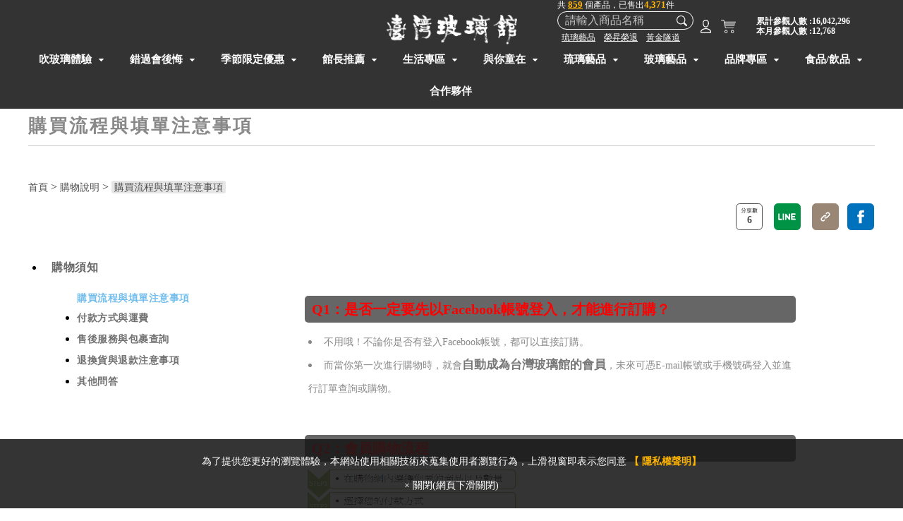

--- FILE ---
content_type: text/html; charset=UTF-8
request_url: https://www.timingjump.com.tw/shopping_guide/purchase-process
body_size: 46724
content:
	 <!Doctype html><html lang="zh-TW"><head><link rel="canonical" href="https://www.timingjump.com.tw/shopping_guide/purchase-process"> <meta charset="utf-8"> <meta http-equiv="X-UA-Compatible" content="IE=edge"> <meta name="HandheldFriendly" content="true" /> <meta name="viewport" content="width=device-width, initial-scale=1" /><title>購物流程｜台灣玻璃館</title> <meta name="description" content=""> <meta name="keywords" content="購物須知 注意事項 購物流程"><meta property="og:title" content="購物流程｜台灣玻璃館"><meta property="og:description" content=""><meta property="og:image" content="https://www.timingjump.com.tw/assets/uploads/ori/timingjump-20241210175323510010.jpg"><meta property="og:image:secure_url" content="https://www.timingjump.com.tw/assets/uploads/ori/timingjump-20241210175323510010.jpg" /><meta property="og:url" content="https://www.timingjump.com.tw/shopping_guide/purchase-process"><meta property="og:image:width" content="600" /> <meta property="og:image:height" content="315" /> <link rel="icon" href="/assets/images/custom/logo/favicon.ico" type="image/x-icon"><link href="/cache/template.css?t=1762323907" rel="stylesheet" /><style>.member_see{display:none;}</style> <link rel="Shortcut Icon" type="image/x-icon" href="/assets//assets/images/dra/custom/logo/favicon.ico" /><link rel="canonical" href="https://www.timingjump.com.tw/shopping_guide/purchase-process" /> <script type="application/ld+json">{"@context":"http://schema.org","@type":"Website","name":"台灣玻璃館","alternateName":"台灣玻璃館","url":"https://www.timingjump.com.tw/","potentialAction":{"@type":"SearchAction","target":"https://www.timingjump.com.tw/website/search_page?search_type=general&search_val={search_term_string}","query-input":"required name=search_term_string"}}</script><script type="application/ld+json">{"@context":"http://schema.org","@type":"BreadcrumbList","itemListElement":[{"@type":"ListItem","position":"1","item":{"@id":"https://www.timingjump.com.tw/","name":"首頁"}},{"@type":"ListItem","position":"2","item":{"@id":"https://www.timingjump.com.tw/shopping_guide","name":"購物說明"}},{"@type":"ListItem","position":"3","item":{"@id":"https://www.timingjump.com.tw/","name":"購買流程與填單注意事項"}}]}</script> <script>class RocketLazyLoadScripts{constructor(){this.triggerEvents=["keydown","mousedown","mousemove","touchmove","touchstart","touchend","wheel"],this.userEventHandler=this._triggerListener.bind(this),this.touchStartHandler=this._onTouchStart.bind(this),this.touchMoveHandler=this._onTouchMove.bind(this),this.touchEndHandler=this._onTouchEnd.bind(this),this.clickHandler=this._onClick.bind(this),this.interceptedClicks=[],window.addEventListener("pageshow",(e=>{this.persisted=e.persisted})),window.addEventListener("DOMContentLoaded",(()=>{this._preconnect3rdParties()})),this.delayedScripts={normal:[],async:[],defer:[]},this.allJQueries=[]}_addUserInteractionListener(e){document.hidden?e._triggerListener():(this.triggerEvents.forEach((t=>window.addEventListener(t,e.userEventHandler,{passive:!0}))),window.addEventListener("touchstart",e.touchStartHandler,{passive:!0}),window.addEventListener("mousedown",e.touchStartHandler),document.addEventListener("visibilitychange",e.userEventHandler))}_removeUserInteractionListener(){this.triggerEvents.forEach((e=>window.removeEventListener(e,this.userEventHandler,{passive:!0}))),document.removeEventListener("visibilitychange",this.userEventHandler)}_onTouchStart(e){"HTML"!==e.target.tagName&&(window.addEventListener("touchend",this.touchEndHandler),window.addEventListener("mouseup",this.touchEndHandler),window.addEventListener("touchmove",this.touchMoveHandler,{passive:!0}),window.addEventListener("mousemove",this.touchMoveHandler),e.target.addEventListener("click",this.clickHandler),this._renameDOMAttribute(e.target,"onclick","rocket-onclick"))}_onTouchMove(e){window.removeEventListener("touchend",this.touchEndHandler),window.removeEventListener("mouseup",this.touchEndHandler),window.removeEventListener("touchmove",this.touchMoveHandler,{passive:!0}),window.removeEventListener("mousemove",this.touchMoveHandler),e.target.removeEventListener("click",this.clickHandler),this._renameDOMAttribute(e.target,"rocket-onclick","onclick")}_onTouchEnd(e){window.removeEventListener("touchend",this.touchEndHandler),window.removeEventListener("mouseup",this.touchEndHandler),window.removeEventListener("touchmove",this.touchMoveHandler,{passive:!0}),window.removeEventListener("mousemove",this.touchMoveHandler)}_onClick(e){e.target.removeEventListener("click",this.clickHandler),this._renameDOMAttribute(e.target,"rocket-onclick","onclick"),this.interceptedClicks.push(e),e.preventDefault(),e.stopPropagation(),e.stopImmediatePropagation()}_replayClicks(){window.removeEventListener("touchstart",this.touchStartHandler,{passive:!0}),window.removeEventListener("mousedown",this.touchStartHandler),this.interceptedClicks.forEach((e=>{e.target.dispatchEvent(new MouseEvent("click",{view:e.view,bubbles:!0,cancelable:!0}))}))}_renameDOMAttribute(e,t,n){e.hasAttribute&&e.hasAttribute(t)&&(event.target.setAttribute(n,event.target.getAttribute(t)),event.target.removeAttribute(t))}_triggerListener(){this._removeUserInteractionListener(this),"loading"===document.readyState?document.addEventListener("DOMContentLoaded",this._loadEverythingNow.bind(this)):this._loadEverythingNow()}_preconnect3rdParties(){let e=[];document.querySelectorAll("script[type=rocketlazyloadscript]").forEach((t=>{if(t.hasAttribute("src")){const n=new URL(t.src).origin;n!==location.origin&&e.push({src:n,crossOrigin:t.crossOrigin||"module"===t.getAttribute("data-rocket-type")})}})),e=[...new Map(e.map((e=>[JSON.stringify(e),e]))).values()],this._batchInjectResourceHints(e,"preconnect")}async _loadEverythingNow(){this.lastBreath=Date.now(),this._delayEventListeners(),this._delayJQueryReady(this),this._handleDocumentWrite(),this._registerAllDelayedScripts(),this._preloadAllScripts(),await this._loadScriptsFromList(this.delayedScripts.normal),await this._loadScriptsFromList(this.delayedScripts.defer),await this._loadScriptsFromList(this.delayedScripts.async);try{await this._triggerDOMContentLoaded(),await this._triggerWindowLoad()}catch(e){}window.dispatchEvent(new Event("rocket-allScriptsLoaded")),this._replayClicks()}_registerAllDelayedScripts(){document.querySelectorAll("script[type=rocketlazyloadscript]").forEach((e=>{e.hasAttribute("src")?e.hasAttribute("async")&&!1!==e.async?this.delayedScripts.async.push(e):e.hasAttribute("defer")&&!1!==e.defer||"module"===e.getAttribute("data-rocket-type")?this.delayedScripts.defer.push(e):this.delayedScripts.normal.push(e):this.delayedScripts.normal.push(e)}))}async _transformScript(e){return await this._littleBreath(),new Promise((t=>{const n=document.createElement("script");[...e.attributes].forEach((e=>{let t=e.nodeName;"type"!==t&&("data-rocket-type"===t&&(t="type"),n.setAttribute(t,e.nodeValue))})),e.hasAttribute("src")?(n.addEventListener("load",t),n.addEventListener("error",t)):(n.text=e.text,t());try{e.parentNode.replaceChild(n,e)}catch(e){t()}}))}async _loadScriptsFromList(e){const t=e.shift();return t?(await this._transformScript(t),this._loadScriptsFromList(e)):Promise.resolve()}_preloadAllScripts(){this._batchInjectResourceHints([...this.delayedScripts.normal,...this.delayedScripts.defer,...this.delayedScripts.async],"preload")}_batchInjectResourceHints(e,t){var n=document.createDocumentFragment();e.forEach((e=>{if(e.src){const i=document.createElement("link");i.href=e.src,i.rel=t,"preconnect"!==t&&(i.as="script"),e.getAttribute&&"module"===e.getAttribute("data-rocket-type")&&(i.crossOrigin=!0),e.crossOrigin&&(i.crossOrigin=e.crossOrigin),n.appendChild(i)}})),document.head.appendChild(n)}_delayEventListeners(){let e={};function t(t,n){!function(t){function n(n){return e[t].eventsToRewrite.indexOf(n)>=0?"rocket-"+n:n}e[t]||(e[t]={originalFunctions:{add:t.addEventListener,remove:t.removeEventListener},eventsToRewrite:[]},t.addEventListener=function(){arguments[0]=n(arguments[0]),e[t].originalFunctions.add.apply(t,arguments)},t.removeEventListener=function(){arguments[0]=n(arguments[0]),e[t].originalFunctions.remove.apply(t,arguments)})}(t),e[t].eventsToRewrite.push(n)}function n(e,t){let n=e[t];Object.defineProperty(e,t,{get:()=>n||function(){},set(i){e["rocket"+t]=n=i}})}t(document,"DOMContentLoaded"),t(window,"DOMContentLoaded"),t(window,"load"),t(window,"pageshow"),t(document,"readystatechange"),n(document,"onreadystatechange"),n(window,"onload"),n(window,"onpageshow")}_delayJQueryReady(e){let t=window.jQuery;Object.defineProperty(window,"jQuery",{get:()=>t,set(n){if(n&&n.fn&&!e.allJQueries.includes(n)){n.fn.ready=n.fn.init.prototype.ready=function(t){e.domReadyFired?t.bind(document)(n):document.addEventListener("rocket-DOMContentLoaded",(()=>t.bind(document)(n)))};const t=n.fn.on;n.fn.on=n.fn.init.prototype.on=function(){if(this[0]===window){function e(e){return e.split(" ").map((e=>"load"===e||0===e.indexOf("load.")?"rocket-jquery-load":e)).join(" ")}"string"==typeof arguments[0]||arguments[0]instanceof String?arguments[0]=e(arguments[0]):"object"==typeof arguments[0]&&Object.keys(arguments[0]).forEach((t=>{delete Object.assign(arguments[0],{[e(t)]:arguments[0][t]})[t]}))}return t.apply(this,arguments),this},e.allJQueries.push(n)}t=n}})}async _triggerDOMContentLoaded(){this.domReadyFired=!0,await this._littleBreath(),document.dispatchEvent(new Event("rocket-DOMContentLoaded")),await this._littleBreath(),window.dispatchEvent(new Event("rocket-DOMContentLoaded")),await this._littleBreath(),document.dispatchEvent(new Event("rocket-readystatechange")),await this._littleBreath(),document.rocketonreadystatechange&&document.rocketonreadystatechange()}async _triggerWindowLoad(){await this._littleBreath(),window.dispatchEvent(new Event("rocket-load")),await this._littleBreath(),window.rocketonload&&window.rocketonload(),await this._littleBreath(),this.allJQueries.forEach((e=>e(window).trigger("rocket-jquery-load"))),await this._littleBreath();const e=new Event("rocket-pageshow");e.persisted=this.persisted,window.dispatchEvent(e),await this._littleBreath(),window.rocketonpageshow&&window.rocketonpageshow({persisted:this.persisted})}_handleDocumentWrite(){const e=new Map;document.write=document.writeln=function(t){const n=document.currentScript,i=document.createRange(),r=n.parentElement;let o=e.get(n);void 0===o&&(o=n.nextSibling,e.set(n,o));const s=document.createDocumentFragment();i.setStart(s,0),s.appendChild(i.createContextualFragment(t)),r.insertBefore(s,o)}}async _littleBreath(){Date.now()-this.lastBreath>45&&(await this._requestAnimFrame(),this.lastBreath=Date.now())}async _requestAnimFrame(){return document.hidden?new Promise((e=>setTimeout(e))):new Promise((e=>requestAnimationFrame(e)))}static run(){const e=new RocketLazyLoadScripts;e._addUserInteractionListener(e)}}RocketLazyLoadScripts.run();</script><script type="rocketlazyloadscript" async src="https://www.googletagmanager.com/gtag/js?id=UA-146806337-1"></script><script type="rocketlazyloadscript"> window.dataLayer = window.dataLayer || []; function gtag(){dataLayer.push(arguments);} gtag('js', new Date()); gtag('config', 'UA-146806337-1');</script> </head><body style="background: #fff" "> <div class="new-head"> <div class="new-headpc clearfix"> <div class="new-headpctop"> <a href="/" class="new-logo"> <img src="/assets/uploads/logo/tmpphp6FqWQl.png" alt="台灣玻璃館" title="台灣玻璃館"> </a> <div class="clearfix new-headpctop-rt"> <div class="left new-headsearch"><p class="all-product-num">共 <span><a class="goods-amount" href="/commodity" title="點我瀏覽所有產品">859</a></span> 個產品，已售出<span class="goods-amount none-underline">4,371</span>件</p> <form action="/website/search_page" method="get" onsubmit="search_check(this,event);" id="formkeyta_pc"> <input type="hidden" name="search_type" value="general"> <input type="text" name="search_val" placeholder="請輸入商品名稱" /> <input type="button" onclick = 'this.form.submit();'/> </form><div class="search-tag-block"> <span onclick="search_keyword('琉璃藝品')" title="">琉璃藝品</span><span onclick="search_keyword('榮昇榮退')" title="">榮昇榮退</span><span onclick="search_keyword('黃金隧道')" title="">黃金隧道</span> </div> </div> <div class="left new-headrt"> <a href="javascript:;" class="sign_in_btn" title="登入台灣玻璃館會員"> <img src="/assets/images/head-login.svg" /> </a> <a href="/website_shopping/shopping_cart" title="前往查看您的購物車"> <img src="/assets/images/head-cart.svg" /> <span class="new-headnum" id="cart_num"></span> </a> <div class="new-headpc-num"> <p> 累計參觀人數 :16,042,296 </p> <p> 本月參觀人數 :12,768 </p> </div> </div> </div> </div> <ul class="new-menupc clearfix"> <li> <a href="/commodity/blowing-glass-diy-2025" title="吹玻璃體驗"> 吹玻璃體驗<em></em> </a> <div class="new-menuhide"> <a href="/commodity/blowing-glass-diy-2025/blowingglass-little-artist" title="小小玻璃工藝師體驗營"> 小小玻璃工藝師體驗營 </a> <a href="/commodity/blowing-glass-diy-2025/GlassBlowingFun" title="吹玻璃體驗"> 吹玻璃DIY課程 </a> </div> </li> <li> <a href="/commodity/cheap-price-products" title="千萬別錯過"> 錯過會後悔<em></em> </a> <div class="new-menuhide"> <a href="/commodity/cheap-price-products/everything-don-not-miss" title="什麼都要賣"> 什麼都要賣 </a> <a href="/commodity/cheap-price-products/taiwan-mazu-product" title="媽祖平安系列"> 媽祖平安系列 </a> <a href="/commodity/cheap-price-products/corner-creatures-Offer" title="角落生物8折優惠"> 角落生物 </a> </div> </li> <li> <a href="/commodity/season-sale-2023" title="限時優惠專區-台灣玻璃館"> 季節限定優惠<em></em> </a> <div class="new-menuhide"> </div> </li> <li> <a href="/commodity/glass-gallery-recommend" title="館長推薦"> 館長推薦<em></em> </a> <div class="new-menuhide"> <a href="/commodity/glass-gallery-recommend/blowing-glass-diy" title="吹製玻璃手作花器"> 吹製玻璃手作花器 </a> <a href="/commodity/glass-gallery-recommend/onsale-cup" title="限時促銷"> 限時促銷 </a> <a href="/commodity/glass-gallery-recommend/TOP-10-TAIWAN-GALLERY" title="暢銷排行榜"> 暢銷排行榜 </a> <a href="/commodity/glass-gallery-recommend/group-buy-glass-discount-price-cut" title="團購價-台灣玻璃館"> 團購價 </a> <a href="/commodity/glass-gallery-recommend/first-place-taiwan" title="立足台灣"> 立足台灣 </a> </div> </li> <li> <a href="/commodity/life-equipment-glass" title="生活專區"> 生活專區<em></em> </a> <div class="new-menuhide"> <a href="/commodity/life-equipment-glass/new-ricar-lukang" title="時鐘/鑰匙收納盒"> 時鐘/鑰匙收納盒 </a> <a href="/commodity/life-equipment-glass/glass-cabinets-furniture" title="玻璃傢俱-台灣玻璃館"> 玻璃傢俱 </a> <a href="/commodity/life-equipment-glass/glass-cutting-board-kitchen-vegetable" title="玻璃砧板"> 玻璃砧板 </a> <a href="/commodity/life-equipment-glass/straw-babyfeedingbottle-healthy-glass" title="玻璃吸管/奶瓶"> 玻璃吸管/奶瓶 </a> <a href="/commodity/life-equipment-glass/blue-and-white-slippers" title="黃金隧道止滑拖鞋"> 黃金隧道止滑拖鞋 </a> <a href="/commodity/life-equipment-glass/tea-pot-heat-resistant-cold-glass" title="耐熱茶壺/冷水壺/保溫瓶"> 耐熱茶壺/冷水壺/保溫瓶 </a> <a href="/commodity/life-equipment-glass/glass-ceramic-cups-plates" title="杯/罐/碗盤/盒"> 杯/罐/碗盤/盒 </a> <a href="/commodity/life-equipment-glass/coffee-filter-cup-glass-ceramic-stainless-steel" title="咖啡濾杯"> 咖啡濾杯 </a> <a href="/commodity/life-equipment-glass/coffee-pot-hand-made-equipment" title="咖啡壺/手沖壺"> 咖啡壺/手沖壺 </a> <a href="/commodity/life-equipment-glass/glass-cooker-equipment" title="廚器系列"> 廚器系列 </a> <a href="/commodity/life-equipment-glass/glass-cup-gift-set" title="禮盒組"> 禮盒組 </a> </div> </li> <li> <a href="/commodity/Children-world-family" title="與你童在-臺灣玻璃館"> 與你童在<em></em> </a> <div class="new-menuhide"> <a href="/commodity/Children-world-family/child-family-fun" title="大小朋友同樂會-台灣玻璃館"> 大小朋友同樂會 </a> </div> </li> <li> <a href="/commodity/liuli-eoutique" title="琉璃藝品"> 琉璃藝品<em></em> </a> <div class="new-menuhide"> <a href="/commodity/liuli-eoutique/glass-car-safe-decoration" title="琉璃掛飾"> 琉璃掛飾 </a> <a href="/commodity/liuli-eoutique/lucky-money-gift" title="開店/招財-台灣玻璃館"> 開店/招財 </a> <a href="/commodity/liuli-eoutique/fortune-brave-troops" title="貔貅系列"> 貔貅系列 </a> <a href="/commodity/liuli-eoutique/buddha-health-happy-safe" title="佛祖/祈求平安"> 佛祖/祈求平安 </a> <a href="/commodity/liuli-eoutique/Satisfactory" title="如意系列-台灣玻璃館"> 如意系列 </a> <a href="/commodity/liuli-eoutique/Glazed-animals" title="琉璃動物"> 琉璃動物 </a> <a href="/commodity/liuli-eoutique/marry-glass-artwork" title="新婚/新居/交接賀禮-台灣玻璃館"> 新婚/新居/交接賀禮 </a> </div> </li> <li> <a href="/commodity/Handicrafts" title="玻璃藝品"> 玻璃藝品<em></em> </a> <div class="new-menuhide"> <a href="/commodity/Handicrafts/Lucky-Series" title="招財/如意系列"> 招財/如意系列 </a> <a href="/commodity/Handicrafts/Animal-series" title="動物系列"> 動物系列 </a> <a href="/commodity/Handicrafts/zodiac-glass-manual" title="十二生肖"> 十二生肖 </a> <a href="/commodity/Handicrafts/fruit" title="水果系列"> 水果系列 </a> <a href="/commodity/Handicrafts/Luminous" title="夜光系列"> 夜光系列 </a> <a href="/commodity/Handicrafts/decoration" title="飾品/掛飾/擺件"> 飾品/掛飾/擺件 </a> <a href="/commodity/Handicrafts/Hand-made-flower" title="手作花器"> 手作花器 </a> </div> </li> <li> <a href="/commodity/brand-area-hario-aidio-driver-coffee-tea-cooker" title="品牌專區"> 品牌專區<em></em> </a> <div class="new-menuhide"> <a href="/commodity/brand-area-hario-aidio-driver-coffee-tea-cooker/ankomn-vacuum-airtight" title="ANKOMN精品級保鮮盒"> ANKOMN精品級保鮮盒 </a> <a href="/commodity/brand-area-hario-aidio-driver-coffee-tea-cooker/hario-coffee-equipment" title="HARIO"> HARIO </a> <a href="/commodity/brand-area-hario-aidio-driver-coffee-tea-cooker/SADO-MAIN-20191225" title="仙德曼"> 仙德曼 </a> <a href="/commodity/brand-area-hario-aidio-driver-coffee-tea-cooker/LOCK-LOCK-897ml30oz" title="LOCK&LOCK樂扣樂扣 "> LOCK&LOCK樂扣樂扣 </a> <a href="/commodity/brand-area-hario-aidio-driver-coffee-tea-cooker/Glasslock-Utensil-Fresh-box" title="Glasslock 格拉氏洛克"> Glasslock 格拉氏洛克 </a> <a href="/commodity/brand-area-hario-aidio-driver-coffee-tea-cooker/Pasabahce-MAGAZALARI-glass" title="土耳其Pasabahce"> 土耳其Pasabahce </a> <a href="/commodity/brand-area-hario-aidio-driver-coffee-tea-cooker/new-ricar-lukang-timepiece" title="新利佳鐘錶"> 新利佳鐘錶 </a> </div> </li> <li> <a href="/commodity/food-drink-healthy" title="食品/飲品"> 食品/飲品<em></em> </a> <div class="new-menuhide"> <a href="/commodity/food-drink-healthy/glass-temple-cookies-rice" title="平安餅、米、麵"> 平安餅、米、麵 </a> <a href="/commodity/food-drink-healthy/drip-coffee-tasty" title="咖啡"> 咖啡 </a> </div> </li> <li> <a href="/partner" title="台灣玻璃館合作夥伴"> 合作夥伴 </a> </li> </ul> </div> <div class="new-headphone clearfix"> <a href="javascript:;" class="menu_iconBtn"></a> <a href="/" class="newlogo-phone"> <img src="/assets/uploads/logo/tmpphp6FqWQl.png" alt="台灣玻璃館" title="台灣玻璃館"> </a> <div class="new-headrt"> <a href="javascript:void(0);" class="sign_in_btn" title="登入台灣玻璃館會員"> <img src="/assets/images/head-login.svg" /> </a> <a href="/website_shopping/shopping_cart" title="前往查看您的購物車"> <img src="/assets/images/head-cart.svg" /> <span class="new-headnum" id="cart_num_phone"></span> </a> </div> <a href="/contact" class="headsee-phone" title = "透過台灣玻璃館線上表單立刻預約參觀" alt = "免費線上預約台灣玻璃館"></a> </div> <div class="new-headphone-hide"> <div class="new-headphone-hideM"> <div class="new-headphonegp"> <div class="new-headsearch"><p class="all-product-num">共 <span><a class="goods-amount" href="/commodity" title="點我瀏覽所有產品">859</a></span> 個產品，已售出<span class="goods-amount none-underline">4,371</span>件</p> <form action="/website/search_page" method="get" onsubmit="search_check(this,event);" > <input type="hidden" name="search_type" value="general"> <input type="text" name="search_val" placeholder="請輸入商品名稱" /> <input type="button" onclick = 'this.form.submit();'/> </form><div class="search-tag-block"> <span onclick="search_keyword('琉璃藝品')" title="">琉璃藝品</span><span onclick="search_keyword('榮昇榮退')" title="">榮昇榮退</span><span onclick="search_keyword('黃金隧道')" title="">黃金隧道</span> </div> </div> </div> <div class="new-headphonegp"> <div class="phonemenuli"> <p> <a title="玻璃館簡介" href="/about-us"> 玻璃館簡介 </a> </p> <p> <a title="開館時間" href="/opening-attention"> 開館時間 </a> </p> <p> <a title="聯絡與交通資訊" href="/traffic"> 聯絡與交通資訊 </a> </p> <p> <a title="館區平面導覽" href="/guideline"> 館區平面導覽 </a> </p> <p> <a title="無障礙設施及資訊" href="/glassgallery-accessibility-2024"> 無障礙設施及資訊 </a> </p> </div> <div class="phonemenutl"> 吹玻璃體驗<em></em> <a class="right af" href="/commodity/blowing-glass-diy-2025" title="吹玻璃體驗">more</a> </div> <div class="phonemenuli"> <p> <a href="/commondity/blowing-glass-diy-2025/blowingglass-little-artist" title="小小玻璃工藝師體驗營"> 小小玻璃工藝師體驗營(2) </a> </p> <p> <a href="/commondity/blowing-glass-diy-2025/GlassBlowingFun" title="吹玻璃體驗"> 吹玻璃DIY課程(1) </a> </p> </div> <div class="phonemenutl"> 錯過會後悔<em></em> <a class="right af" href="/commodity/cheap-price-products" title="千萬別錯過">more</a> </div> <div class="phonemenuli"> <p> <a href="/commondity/cheap-price-products/everything-don-not-miss" title="什麼都要賣"> 什麼都要賣(100) </a> </p> <p> <a href="/commondity/cheap-price-products/taiwan-mazu-product" title="媽祖平安系列"> 媽祖平安系列(6) </a> </p> <p> <a href="/commondity/cheap-price-products/corner-creatures-Offer" title="角落生物8折優惠"> 角落生物(10) </a> </p> </div> <div class="phonemenutl"> 季節限定優惠<em></em> <a class="right af" href="/commodity/season-sale-2023" title="限時優惠專區-台灣玻璃館">more</a> </div> <div class="phonemenuli"> </div> <div class="phonemenutl"> 館長推薦<em></em> <a class="right af" href="/commodity/glass-gallery-recommend" title="館長推薦">more</a> </div> <div class="phonemenuli"> <p> <a href="/commondity/glass-gallery-recommend/blowing-glass-diy" title="吹製玻璃手作花器"> 吹製玻璃手作花器(19) </a> </p> <p> <a href="/commondity/glass-gallery-recommend/onsale-cup" title="限時促銷"> 限時促銷(40) </a> </p> <p> <a href="/commondity/glass-gallery-recommend/TOP-10-TAIWAN-GALLERY" title="暢銷排行榜"> 暢銷排行榜(59) </a> </p> <p> <a href="/commondity/glass-gallery-recommend/group-buy-glass-discount-price-cut" title="團購價-台灣玻璃館"> 團購價(3) </a> </p> <p> <a href="/commondity/glass-gallery-recommend/first-place-taiwan" title="立足台灣"> 立足台灣(5) </a> </p> </div> <div class="phonemenutl"> 生活專區<em></em> <a class="right af" href="/commodity/life-equipment-glass" title="生活專區">more</a> </div> <div class="phonemenuli"> <p> <a href="/commondity/life-equipment-glass/new-ricar-lukang" title="時鐘/鑰匙收納盒"> 時鐘/鑰匙收納盒(21) </a> </p> <p> <a href="/commondity/life-equipment-glass/glass-cabinets-furniture" title="玻璃傢俱-台灣玻璃館"> 玻璃傢俱(3) </a> </p> <p> <a href="/commondity/life-equipment-glass/glass-cutting-board-kitchen-vegetable" title="玻璃砧板"> 玻璃砧板(1) </a> </p> <p> <a href="/commondity/life-equipment-glass/straw-babyfeedingbottle-healthy-glass" title="玻璃吸管/奶瓶"> 玻璃吸管/奶瓶(9) </a> </p> <p> <a href="/commondity/life-equipment-glass/blue-and-white-slippers" title="黃金隧道止滑拖鞋"> 黃金隧道止滑拖鞋(2) </a> </p> <p> <a href="/commondity/life-equipment-glass/tea-pot-heat-resistant-cold-glass" title="耐熱茶壺/冷水壺/保溫瓶"> 耐熱茶壺/冷水壺/保溫瓶(73) </a> </p> <p> <a href="/commondity/life-equipment-glass/glass-ceramic-cups-plates" title="杯/罐/碗盤/盒"> 杯/罐/碗盤/盒(141) </a> </p> <p> <a href="/commondity/life-equipment-glass/coffee-filter-cup-glass-ceramic-stainless-steel" title="咖啡濾杯"> 咖啡濾杯(35) </a> </p> <p> <a href="/commondity/life-equipment-glass/coffee-pot-hand-made-equipment" title="咖啡壺/手沖壺"> 咖啡壺/手沖壺(62) </a> </p> <p> <a href="/commondity/life-equipment-glass/glass-cooker-equipment" title="廚器系列"> 廚器系列(66) </a> </p> <p> <a href="/commondity/life-equipment-glass/glass-cup-gift-set" title="禮盒組"> 禮盒組(19) </a> </p> </div> <div class="phonemenutl"> 與你童在<em></em> <a class="right af" href="/commodity/Children-world-family" title="與你童在-臺灣玻璃館">more</a> </div> <div class="phonemenuli"> <p> <a href="/commondity/Children-world-family/child-family-fun" title="大小朋友同樂會-台灣玻璃館"> 大小朋友同樂會(22) </a> </p> </div> <div class="phonemenutl"> 琉璃藝品<em></em> <a class="right af" href="/commodity/liuli-eoutique" title="琉璃藝品">more</a> </div> <div class="phonemenuli"> <p> <a href="/commondity/liuli-eoutique/glass-car-safe-decoration" title="琉璃掛飾"> 琉璃掛飾(1) </a> </p> <p> <a href="/commondity/liuli-eoutique/lucky-money-gift" title="開店/招財-台灣玻璃館"> 開店/招財(87) </a> </p> <p> <a href="/commondity/liuli-eoutique/fortune-brave-troops" title="貔貅系列"> 貔貅系列(22) </a> </p> <p> <a href="/commondity/liuli-eoutique/buddha-health-happy-safe" title="佛祖/祈求平安"> 佛祖/祈求平安(31) </a> </p> <p> <a href="/commondity/liuli-eoutique/Satisfactory" title="如意系列-台灣玻璃館"> 如意系列(7) </a> </p> <p> <a href="/commondity/liuli-eoutique/Glazed-animals" title="琉璃動物"> 琉璃動物(63) </a> </p> <p> <a href="/commondity/liuli-eoutique/marry-glass-artwork" title="新婚/新居/交接賀禮-台灣玻璃館"> 新婚/新居/交接賀禮(47) </a> </p> </div> <div class="phonemenutl"> 玻璃藝品<em></em> <a class="right af" href="/commodity/Handicrafts" title="玻璃藝品">more</a> </div> <div class="phonemenuli"> <p> <a href="/commondity/Handicrafts/Lucky-Series" title="招財/如意系列"> 招財/如意系列(41) </a> </p> <p> <a href="/commondity/Handicrafts/Animal-series" title="動物系列"> 動物系列(109) </a> </p> <p> <a href="/commondity/Handicrafts/zodiac-glass-manual" title="十二生肖"> 十二生肖(16) </a> </p> <p> <a href="/commondity/Handicrafts/fruit" title="水果系列"> 水果系列(40) </a> </p> <p> <a href="/commondity/Handicrafts/Luminous" title="夜光系列"> 夜光系列(29) </a> </p> <p> <a href="/commondity/Handicrafts/decoration" title="飾品/掛飾/擺件"> 飾品/掛飾/擺件(58) </a> </p> <p> <a href="/commondity/Handicrafts/Hand-made-flower" title="手作花器"> 手作花器(13) </a> </p> </div> <div class="phonemenutl"> 品牌專區<em></em> <a class="right af" href="/commodity/brand-area-hario-aidio-driver-coffee-tea-cooker" title="品牌專區">more</a> </div> <div class="phonemenuli"> <p> <a href="/commondity/brand-area-hario-aidio-driver-coffee-tea-cooker/ankomn-vacuum-airtight" title="ANKOMN精品級保鮮盒"> ANKOMN精品級保鮮盒(15) </a> </p> <p> <a href="/commondity/brand-area-hario-aidio-driver-coffee-tea-cooker/hario-coffee-equipment" title="HARIO"> HARIO(105) </a> </p> <p> <a href="/commondity/brand-area-hario-aidio-driver-coffee-tea-cooker/SADO-MAIN-20191225" title="仙德曼"> 仙德曼(32) </a> </p> <p> <a href="/commondity/brand-area-hario-aidio-driver-coffee-tea-cooker/LOCK-LOCK-897ml30oz" title="LOCK&LOCK樂扣樂扣 "> LOCK&LOCK樂扣樂扣 (17) </a> </p> <p> <a href="/commondity/brand-area-hario-aidio-driver-coffee-tea-cooker/Glasslock-Utensil-Fresh-box" title="Glasslock 格拉氏洛克"> Glasslock 格拉氏洛克(3) </a> </p> <p> <a href="/commondity/brand-area-hario-aidio-driver-coffee-tea-cooker/Pasabahce-MAGAZALARI-glass" title="土耳其Pasabahce"> 土耳其Pasabahce(22) </a> </p> <p> <a href="/commondity/brand-area-hario-aidio-driver-coffee-tea-cooker/new-ricar-lukang-timepiece" title="新利佳鐘錶"> 新利佳鐘錶(36) </a> </p> </div> <div class="phonemenutl"> 食品/飲品<em></em> <a class="right af" href="/commodity/food-drink-healthy" title="食品/飲品">more</a> </div> <div class="phonemenuli"> <p> <a href="/commondity/food-drink-healthy/glass-temple-cookies-rice" title="平安餅、米、麵"> 平安餅、米、麵(3) </a> </p> <p> <a href="/commondity/food-drink-healthy/drip-coffee-tasty" title="咖啡"> 咖啡(2) </a> </p> </div> <div class="phonemenutl"> <a class="af" href="/partner" title="台灣玻璃館合作夥伴"> 合作夥伴 </a> </div> <button class="close-menu-button"><i class="fa fa-angle-up"></i> 收合選單</button> </div> </div> </div> </div><div class="sign_in_bg computer_show" id="sign_in_block"> <div class="sign_in_hide"></div> <div class="sign_in_box"> <em class="youjicha"></em> <div class="show_sign_in"> <form action="" method="post" id="validation-login-form"> <div class="row"> <div class="col-xs-12 col-sm-6 col-md-6 col-lg-6 sign_in_block"> <p class="title">會員登入</p> <ul> <li class="number"> <input type="text" name="account" class="ipt_txt_sty required" placeholder="使用會員手機或Email登入"> </li> <li class="password"> <input type="password" name="password" class="ipt_txt_sty required" placeholder="會員密碼"> </li> <div id="recaptcha1"></div> <li class="btn_box"> <button type="submit" class="btn_sty_main" id="sign_box_login_btn">登入</button> </li> <li> <div class="forget_password forget_psw_btn">忘記密碼</div> <a href="/website_member/sign_up"> <div class="forget_password">我要註冊</div> </a> </li> <li class=""> <div class="fb_btn_sty" onclick="fb_login();"> <i class="fa fa-facebook"></i> <p>使用 FACEBOOK 帳號立即登入</p> </div> </li> </ul> </div> <div class="col-xs-12 col-sm-6 col-md-6 col-lg-6 sign_in_block"> <p class="title">首次購物 不需註冊</p> <p class="description sign_prompt_n" style="display: none;"> 您可將喜愛的商品放入購物車完成訂購步驟<br> 點下快速結帳, 完成訂購步驟, 系統將自動將<br> 您升級成為會員, 輕鬆快速的線上購物體驗！ </p> <p class="description sign_prompt_y" style="display: none;"> 點擊下方按鈕即可完成結帳及註冊，<br> 如您曾有購物紀錄，請先登入會員。 </p> <a class="buy_url" href="/commondity"> <div class="btn_sty_main buy_title">立即購物</div> </a> </div> </div> </form> </div> <div class="show_forget_psw" style="display:none;"> <form action="/website_member/member_forget_password_check" id="header_forget_pwd_form" method="POST"> <input type="hidden" name="csrf_test_name" value="45019ac6add5330d191a794de63f9c02" /> <p class="title">忘記密碼</p> <p class="description"> 請輸入您的電子郵件信箱 我們將協助您重新設定密碼 </p> <ul> <li class="number"> <input type="text" name="email" class="ipt_txt_sty required" placeholder="請輸入電子信箱"> </li> <center> <div id="recaptcha2"> </div> </center> <li> <button type="submit" id="header_forget_pwd_form_btn" class="btn_sty_main">送出</button> </li> </ul> </form> </div> </div></div><div class="xinde-main"><div class="xinde-container"><div class="xinde-share2 clearfix"><div class="xinde-share1"><div id="buying-guide"><div class="xinde-share1-tl"><h1>購買流程與填單注意事項</h1></div></div></div><div class="xinde-share2 crumb-new"><div class=""><a href="/" class="" title = "首頁">首頁</a> > <a href="/shopping_guide" class="" title = "購物說明">購物說明</a> > <a href="" class="ahover" title = "購買流程與填單注意事項">購買流程與填單注意事項</a></div></div><div class="content-share"><input type="hidden" id="total_share_num" value="6" /><input type="hidden" id="share_id" value="1" /><input type="hidden" id="table" value="shopping_desc_list" /><div class="article_conshare"> <span class="article_consharea" title = "6次"> <img width="40" height="40" src="/assets/images/total-quantity.svg" title = "6次" alt = ""/> <span class="total-share-num-text"> 6 </span> </span> <a href="https://social-plugins.line.me/lineit/share?url=https://www.timingjump.com.tw/shopping_guide/purchase-process" target="_blank" rel="nofollow" style="cursor:pointer;" class="article_consharea updateClickNum" title = "若覺得台灣玻璃館這個頁面對您有幫助，歡迎將此篇頁面分享到Line給親朋好友唷！" id = "line_click_num_2"> <img width="40" height="40" src="/assets/images/line-share.svg" class="img-q" alt = ""/> <img width="40" height="40" src="/assets/images/line-share-hover.svg" class="img-h" alt = ""/> </a> <a class="article_consharea updateClickNum" style="cursor:pointer;" title = "您的分享是台灣玻璃館最大的鼓勵，立即複製這頁面的連結並分享吧！" id = "copy_click_num_1" onclick="copyUrl();"> <img width="40" height="40" src="/assets/images/link-copy.svg" class="img-q" alt = ""/> <img width="40" height="40" src="/assets/images/link-copy-hover.svg" class="img-h" alt = ""/> </a><a href="https://www.facebook.com/dialog/feed?app_id=564730061547855&link=https%3A%2F%2Fwww.timingjump.com.tw%2Fshopping_guide%2Fpurchase-process" target="_blank" rel="nofollow" style="cursor:pointer;" class="article_consharea updateClickNum" title = "如果喜歡台灣玻璃館的此頁面，幫我們分享至Facebook讓更多人看到！" id = "fb_click_num_1"> <img width="40" height="40" src="/assets/images/fb-share.svg" class="img-q" alt = ""/> <img width="40" height="40" src="/assets/images/fb-share-hover.svg" class="img-h" alt = ""/> </a></div><div class="article_conshare article_conshare-fix" id = "article_conshare" style = "display: none;"> <span class="article_consharea" title = "6次"> <img width="40" height="40" src="/assets/images/total-quantity.svg" title = "6次" alt = ""/> <span class="total-share-num-text"> 6 </span> </span> <a href="https://social-plugins.line.me/lineit/share?url=https://www.timingjump.com.tw/shopping_guide/purchase-process" target="_blank" rel="nofollow" style="cursor:pointer;" class="article_consharea updateClickNum" title = "若覺得台灣玻璃館這個頁面對您有幫助，歡迎將此篇頁面分享到Line給親朋好友唷！" id = "line_click_num_2"> <img width="40" height="40" src="/assets/images/line-share.svg" class="img-q" alt = ""/> <img width="40" height="40" src="/assets/images/line-share-hover.svg" class="img-h" alt = ""/> </a> <a class="article_consharea updateClickNum" style="cursor:pointer;" title = "您的分享是台灣玻璃館最大的鼓勵，立即複製這頁面的連結並分享吧！" id = "copy_click_num_2" onclick="copyUrl();"> <img width="40" height="40" src="/assets/images/link-copy.svg" class="img-q" alt = ""/> <img width="40" height="40" src="/assets/images/link-copy-hover.svg" class="img-h" alt = ""/> </a><a href="https://www.facebook.com/dialog/feed?app_id=564730061547855&link=https%3A%2F%2Fwww.timingjump.com.tw%2Fshopping_guide%2Fpurchase-process" target="_blank" rel="nofollow" style="cursor:pointer;" class="article_consharea updateClickNum" title = "如果喜歡台灣玻璃館的此頁面，幫我們分享至Facebook讓更多人看到！" id = "fb_click_num_2"> <img width="40" height="40" src="/assets/images/fb-share.svg" class="img-q" alt = ""/> <img width="40" height="40" src="/assets/images/fb-share-hover.svg" class="img-h" alt = ""/> </a> <div class="article_icob"> <img src="/assets/images/share.svg" width="13" height="8" /> </div> <div class="article_consharebtn"> 分<br/>享<br/> <span class="total-share-num-text">6</span><br> <img src="/assets/images/close.svg" width="11" height="11" /> <p> <i class="fa fa-angle-double-left"></i> <i class="fa fa-angle-double-right"></i> </p> </div></div></div><select class="sjd-ss" id="guide_parent_select"><option value="">選擇你想查看的購物說明</option> <option value="/shopping_guide/purchase-process" selected="selected" >購買流程與填單注意事項</option> <option value="/shopping_guide/payment" >付款方式與運費</option> <option value="/shopping_guide/after-sales-service" >售後服務與包裹查詢</option> <option value="/shopping_guide/returns-and-refunds" >退換貨與退款注意事項</option> <option value="/shopping_guide/other-faq" >其他問答</option></select></div><article class="page_content shopping_guide about_page"><section class="container"><aside class="com_left_menu guide_left_menu"> <ul> <li class="left_menu_sort"> <p class="sort_title sort_title_hover">購物須知</p> <ul style="display:block;"> <li class="clk"> <a href="/shopping_guide/purchase-process" title = "購買流程與填單注意事項"> 購買流程與填單注意事項 </a> </li> <li > <a href="/shopping_guide/payment" title = "付款方式與運費"> 付款方式與運費 </a> </li> <li > <a href="/shopping_guide/after-sales-service" title = "售後服務與包裹查詢"> 售後服務與包裹查詢 </a> </li> <li > <a href="/shopping_guide/returns-and-refunds" title = "退換貨與退款注意事項"> 退換貨與退款注意事項 </a> </li> <li > <a href="/shopping_guide/other-faq" title = "其他問答"> 其他問答 </a> </li> </ul> </li> </ul> </aside><div class="com_right cfx"><div class="content_block"><div id="buying-guide"><h2><span style="color:#FF0000">Q1：是否一定要先以Facebook帳號登入，才能進行訂購？</span></h2><ul><li><span style="font-size:14px">不用哦！不論你是否有登入Facebook帳號，都可以直接訂購。</span></li><li><span style="font-size:14px">而當你第一次進行購物時，就會<strong>自動成為台灣玻璃館的會員</strong>，未來可憑E-mail帳號或手機號碼登入並進行訂單查詢或購物。</span></li></ul><h2><span style="color:#FF0000">Q2：會員購物流程</span></h2><p><img alt="" src="[data-uri]" style="height:200px; width:300px" /></p><p><span style="font-size:14px"><img alt="lightbulb" src="https://www.timingjump.com.tw/plugin/ce1/plugins/smiley/images/lightbulb.png" style="height:23px; width:23px" title="lightbulb" />填寫完訂購單後，系統將通知訂購完成，同時也會寄一封【<strong>訂購商品通知函</strong>】至您的信箱，您可以到「<a href="/website_member/member_orders" target="_blank" title="立刻進入「我的訂單」查詢訂單進度！"><strong>會員專區＞我的訂單</strong></a>」查詢該筆訂單的處理進度。</span></p><h3><span style="font-size:14px"><img alt="lightbulb" src="https://www.timingjump.com.tw/plugin/ce1/plugins/smiley/images/lightbulb.png" style="height:23px; width:23px" title="lightbulb" />銀行匯款或是ATM轉帳：收到您的貨款之後，購物系統會自動寄出確認信，如果您已匯款，但在<strong>48小時之後</strong>（不含國定假日），仍無收到確認信，請直接聯絡<a href="https://www.messenger.com/login">線上客服（點擊私訊客服）</a>。</span></h3><h3><span style="font-size:14px"><img alt="lightbulb" src="https://www.timingjump.com.tw/plugin/ce1/plugins/smiley/images/lightbulb.png" style="height:23px; width:23px" title="lightbulb" />線上信用卡付款（含PayPal），則在整個程序操作完成之後，購物系統會自動寄出確認信。</span></h3><p><span style="font-size:14px"><img alt="thumbs_up" src="https://www.timingjump.com.tw/plugin/ce1/plugins/smiley/images/thumbs_up.png" style="height:23px; width:23px" title="thumbs_up" />以上流程若有任何疑問，可於上班時間（週一至週五 10:30-17:30）撥打服務專線：<a href="tel:047811299" rel="nofollow" title="點擊撥打">04-7811299（點擊撥打）</a>，或是透過<a href="/" title="點擊立即詢問">台灣玻璃館​FB私訊（點擊詢問）</a>或<a href="/" rel="nofollow" target="_blank" title="點擊立即加入好友">LINE@（點擊加好友）</a>詢問，將有專人為您服務。</span></p><h2><span style="color:#FF0000">Q3：匯款帳號</span></h2><table border="1" cellpadding="1" cellspacing="1" style="width:500px"><tbody><tr><td><strong>銀行</strong></td><td>彰化銀行-鹿港分行</td></tr><tr><td><strong>帳號</strong></td><td>6013-01-00532-0-00</td></tr><tr><td><strong>戶名</strong></td><td>台明將企業股份有限公司 台灣玻璃館</td></tr></tbody></table><ul><li>若有任何疑問，歡迎透過<a href="/" title="點擊立即詢問">台灣玻璃館​FB私訊（點擊詢問）</a>，將有專人為您服務。</li></ul><h2><span style="color:#FF0000">Q4：訂單付款期限多久?</span></h2><ul><li>以訂單成立當日開始計算，<span style="color:#FF0000"><strong>3天內</strong></span>未付款之訂單一律視同取消該訂單。</li><li>如有疑問請於上班時間撥打服務專線：<a href="tel:047811299" rel="nofollow" title="點擊撥打">04-7811299​（點擊撥打）</a>詢問，將有專人為您服務。</li></ul></div></div></div></section></article></div></div><div class="footer_privacy-container"> <div class="containers"> 為了提供您更好的瀏覽體驗，本網站使用相關技術來蒐集使用者瀏覽行為，上滑視窗即表示您同意 <a href="/privacy" target="_blank"> 【 隱私權聲明】 </a> <div class="footer_privacy_close_div"> <span class="footer_privacy_close" aria-hidden="true"> × 關閉(網頁下滑關閉) </span> </div> </div></div><div class="new-footer"> <div class="sycontainer clearfix"> <div class="col-md-4 col-sm-12 col-xs-12 newfootergp"> <div class="newfooterli"> <h3 class="newfootertl"> 了解台灣玻璃館 </h3> <div class="newfooterlink"> <a href="/about-us" title = "玻璃館簡介"> 玻璃館簡介 </a> <a href="/opening-attention" title = "開館時間"> 開館時間 </a> <a href="/traffic" title = "聯絡與交通資訊"> 聯絡與交通資訊 </a> <a href="/guideline" title = "館區平面導覽"> 館區平面導覽 </a> <a href="/glassgallery-accessibility-2024" title = "無障礙設施及資訊"> 無障礙設施及資訊 </a> </div> </div> <div class="newfooterli"> <h3 class="newfootertl"> 主題選單 </h3> <div class="newfooterlink"> <a href="/contact" title = "透過台灣玻璃館線上表單立刻預約參觀"> 預約參觀 </a> <a href="/contact-us" title = "點選聯繫我們反映問題"> 聯絡我們 </a> <a href="/news" title = "更多活動優惠與資訊，都公告在最新消息"> 最新消息 </a> <a href="/faq" title = "任何常見問題都為您整理在這裡"> 常見問題 </a> <a href="/article" title = "台灣玻璃館不定期更新文章，提供正確的知識"> 部落格 </a> <a href="/report" title = "更多台灣玻璃館相關的媒體報導都在這裡"> 媒體報導 </a> </div> </div> </div> <div class="col-md-4 col-sm-12 col-xs-12 newfootergp"> <div class="newfooterli"> <h3 class="newfootertl"> 購物常見問題 </h3> <div class="newfooterlink"> <a title="購物常見問題" href="/faq/Shoping-faqs" title = "購物常見問題">購物常見問題</a> <a title="運費說明" href="/faq/freight-instructions" title = "運費說明">運費說明</a> <a title="退換貨服務" href="/faq/return-policy" title = "退換貨服務">退換貨服務</a> </div> </div> <div class="newfooterli"> <h3 class="newfootertl"> 購物須知 </h3> <div class="newfooterlink"> <a href="/shopping_guide/purchase-process" title = "購物說明"> 購物說明 </a> <a href="/brand" title = "版權宣告"> 版權宣告 </a> <a href="/terms" title = "會員服務條款"> 會員服務條款 </a> <a href="/privacy" title = "隱私權政策"> 隱私權政策 </a> </div> </div> <div class="newfooterli"> <h3 class="newfootertl"> 著作權聲明 </h3> <div class="newfooterlink copyright-announcement-pc"> <p> 1.本網站之所有著作（含語文、音樂、攝影、圖形、視聽、電腦程式及網站其他內容）均屬「台灣玻璃館」所有或第三人合法授權本公司使用之著作，為著作權法保護。 </p> <p> 2.非經台灣玻璃館書面同意授權，不得擅自以任何形式重製、改作、編輯、散布、傳輸 前條所述內容，否則即屬違反著作權法，我方將依法提出刑事告訴並請求損害賠償。 </p> </div> </div> </div> <div class="col-md-4 col-sm-12 col-xs-12 newfootergp"> <div class="newfooterli"> <h3 class="newfootertl"> 聯絡資訊 </h3> <div class="newfooterlink"> <p style="font-size:15px;">預約諮詢專線：<a href="tel:04-7811299" title="點我撥電話給台灣玻璃館客服團隊，讓我們為您服務" style="color:#555;text-decoration:underline">04-7811299 (點擊通話)</a></p><p style="font-size:15px;">購物諮詢專線：<a href="tel:0911661055" title="點我撥電話給台灣玻璃館客服團隊，讓我們為您服務" style="color:#555;text-decoration:underline">0911661055 (點擊通話)</a></p> <p style="font-size:15px;">營業時間：<a style="color:#555;text-decoration:underline" href="/opening-attention" title="點我查看台灣玻璃館詳細營業時間">點我瀏覽開館時間</a></p><p style="font-size:15px;">聯絡我們：<a style="color:#555;text-decoration:underline" href="/contact-us" title="點選聯繫我們反映問題">立即聯繫台灣玻璃館( 點我聯繫 )</a></p> </div> </div> <div class="newfooterli runfooter"> <h3 class="newfootertl"> 追蹤台灣玻璃館 </h3> <div class="newfooterlink newfooterimg clearfix"> <a href="https://www.facebook.com/TGGallery" rel="nofollow" target="_blank"> <img class="lazyload" data-src="/assets/images/project/new/01-facebook-icon.svg" title="台灣玻璃館臉書每日定期更新貼文" alt="台灣玻璃館臉書-彰化景點推薦"/> <p>FB粉專</p> </a> <a href="https://www.instagram.com/explore/locations/7531691/" rel="nofollow" target="_blank" title="追蹤台灣玻璃館INSTAGRAM" alt="台灣玻璃館INSTAGRAM-彰化景點推薦"> <img class="lazyload" data-src="/assets/images/project/new/02-instagram-icon.svg" /> <p>Instagram</p> </a> <a href="https://www.youtube.com/user/Timingjump/videos" rel="nofollow" target="_blank" title="台灣玻璃館Youtube提供多影片供您瀏覽" alt="台灣玻璃館Youtube-彰化景點推薦"> <img class="lazyload" data-src="/assets/images/project/new/03-youtube-icon.svg" /> <p>youtube</p> </a> <a href="https://www.google.com/maps/place/%E8%87%BA%E7%81%A3%E7%8E%BB%E7%92%83%E9%A4%A8/@24.0684557,120.3948468,15z/data=!4m2!3m1!1s0x0:0x6b9cead7b0b10332?sa=X&ved=2ahUKEwj8_8zr8abjAhULiLwKHRpWA0kQ_BIwCnoECBAQCA" rel="nofollow" target="_blank" title="立即導航至台灣玻璃館" alt="台灣玻璃館Google商家-彰化景點推薦"> <img class="lazyload" data-src="/assets/images/project/new/04-google-store-icon.svg" /> <p>商家資訊</p> </a> <a href="https://www.google.com/maps/@24.0682351,120.3946903,3a,90y,100.07h,76.07t/data=!3m7!1e1!3m5!1sAF1QipOhAXGApnKz1Sq_vxVj8DJWC78D_h7SCHJDuTMd!2e10!3e12!7i11788!8i5894" rel="nofollow" target="_blank" title="立即前往瀏覽台灣玻璃館" alt="台灣玻璃館Google環景-彰化景點"> <img class="lazyload" data-src="/assets/images/project/new/05-google-360-icon.svg" /> <p>360度環景</p> </a> <a href="https://www.google.com/search?q=%E8%87%BA%E7%81%A3%E7%8E%BB%E7%92%83%E9%A4%A8&rlz=1C1GIGM_enTW716TW716&oq=%E8%87%BA%E7%81%A3%E7%8E%BB%E7%92%83%E9%A4%A8&aqs=chrome..69i57j69i61l3.327j0j1&sourceid=chrome&ie=UTF-8#lrd=0x3469459c05aa216d:0x6b9cead7b0b10332,1,,," rel="nofollow" target="_blank" title="歡迎瀏覽台灣玻璃館" alt="台灣玻璃館Google商家的所有評論喔"> <img class="lazyload" data-src="/assets/images/project/new/06-google-reviews-icon.svg" /> <p>商家評論</p> </a> </div> </div> <div class="new-footer-num"> <p><b>累積參觀人數 : </b>16,042,296</p> <p><b>本月參觀人數 : </b>12,768</p> </div> </div> </div> <div class="newfooterB"><div class="sycontainer"> 台明將企業股份有限公司 台灣玻璃館 | 統編：45499448</div> <div class="sycontainer"> <p>Copyright 2019 台灣玻璃館 | All Rights Reserved | 版權所有</p> </div><div class="sycontainer"> <a href="https://icisco.cc/service/seo-web" title="點我前往瀏覽允騰網路行銷官方網站" rel="nofollow" target="_blank"><img width="44" height="22" src="/assets/images/eaglesfly.svg" />本站使用「允騰SEO-Shop行銷網站系統」</a> </div> </div></div><div class="sj-aq-dibu clearfix"> <li> <a href="tel:04-7811299" rel="nofollow" target="_blank"> <img class="lazyload" data-original="/assets/images/call-phone-3.svg" data-src="/assets/images/call-phone-3.svg" style = "max-width: 25px;"/> <p class="footer-text-1">連絡電話</p> </a> </li><li> <a href="/contact-us"> <img class="lazyload" data-original="/assets/images/icon/contact-phone.svg" data-src="/assets/images/icon/contact-phone.svg" /> <p class="footer-text-1">聯絡我們</p> </a> </li><li> <a href="https://www.facebook.com/TGGallery" rel="nofollow" target="_blank"> <img class="lazyload" data-original="/assets/images/footer-icon-4.svg" data-src="/assets/images/footer-icon-4.svg" /> <p class="footer-text-1">粉絲專頁</p> </a> </li> <li> <a href="https://www.google.com/maps/place/%E8%87%BA%E7%81%A3%E7%8E%BB%E7%92%83%E9%A4%A8/@24.0684557,120.3948468,15z/data=!4m2!3m1!1s0x0:0x6b9cead7b0b10332?sa=X&ved=2ahUKEwj8_8zr8abjAhULiLwKHRpWA0kQ_BIwCnoECBAQCA" rel="nofollow" target="_blank"> <img class="lazyload" data-original="/assets/images/google-My-Business-2.svg" data-src="/assets/images/google-My-Business-2.svg" style = "max-width: 25px;"/> <p class="footer-text-1">GOOGLE商家</p> </a> </li> </div><div class="xuanfu"> <p> <a href="/contact" target="_blank" title="透過台灣玻璃館線上表單立刻預約參觀" alt="免費線上預約台灣玻璃館"> <img class="lazyload" data-src="/assets/images/dra/reservation-02.svg"> </a> </p> <p> <a href="/article/glass-diy-2019/glass-diy-2019" target="_blank" title="點選觀看DIY課程表" alt="台灣玻璃館DIY課程表"> <img class="lazyload" data-src="/assets/images/icon/diy.svg"> </a> </p><p class="xuanfu-p"> <a href="/contact-us" target="_blank" title="點選聯繫我們反映問題" alt="點選聯繫我們反映問題"> <img class="lazyload" data-src="/assets/images/icon/contact-pc.svg"> </a> </p> <p class="xuanfu-p"> <a href="https://m.me/TGGallery" target="_blank" rel="nofollow" title="點我私訊台灣玻璃館FB小編" alt="點我私訊台灣玻璃館FB小編-彰化景點推薦"> <img class="lazyload" data-src="/assets/images/dra/ghost-button-facebook.svg"> </a> </p> <p > <a href="javascript:void(0);" onclick="gotop();" class="topBtn" style="display: block;" id="goTop"> <img class="lazyload" data-src="/assets/images/ghost-button-top.svg"> </a> </p></div><div class="aqalert-car"> <a href="javascript:;" class="aqalert-car-cha"> <img class="lazyload" data-src="/assets/images/chuang_03.png" /> </a> <div class="aqalert-car-table"> <table cellpadding="0" cellspacing="0" width="100%" id="new_car_tb"> </table> </div> <div class="aqalert-car1"> 共<span id="count_new_car">0 </span>項=金額NT$ <span id="price_new_car">0</span> <div id="freight_hit"></div> </div> <div class="aqalert-car2"> <a href="javascript:;" class="aqalert-car-cha2"> 還想逛逛 </a> <a style="background:#fb675c" href="#" class="checkout login_btn sign_in_btn" onclick = "go_cart(1)"> 來去結帳 </a> </div></div> <div class="newestalertbg"></div><div class="newestalert"><em class="newestalertdel"></em><div class="newestalerttop"><p>本網頁已經閒置超過3分鐘囉。</p><p>您可以選擇【右上角關閉】或點擊任一反灰處，即可回到原網頁</p></div><div class="clearfix newestpro"><div class="col-md-6 col-sm-6 col-xs-6 newestprogp"><h2 class="newestprogptl"><a href="/commodity" title="">相關產品</a></h2><div class="clearfix"><div class="col-md-6 col-sm-6 col-xs-6 newestprogpli"><a href="/commondity/0/liuli-eoutique/dragon-and-phoenix-consummation" title = "龍鳳圓滿"><img data-src="/assets/uploads/356x356/product_20211207084049435736.jpg" class="lazyload" title="龍鳳圓滿" alt=""/> </a> <a href="/commondity/0/liuli-eoutique/dragon-and-phoenix-consummation" title = "龍鳳圓滿"><p>龍鳳圓滿</p> </a> <span class="new_index_pro_pc_price_now"><span class="dollar-sign"><i>$</i>&nbsp;7,900</span> </span> <div class="clearfix idle-add-cart"><div class="blognr63-rt no-padding" title="龍鳳圓滿-產品介紹"><a href="/commondity/0/liuli-eoutique/dragon-and-phoenix-consummation">了解產品</a></div></div></div><div class="col-md-6 col-sm-6 col-xs-6 newestprogpli"><a href="/commondity/0/liuli-eoutique/gourd-good-luck" title = "福運連連(小)"><img data-src="/assets/uploads/356x356/product_20220617142404917633.jpg" class="lazyload" title="福運連連(小)" alt=""/> </a> <a href="/commondity/0/liuli-eoutique/gourd-good-luck" title = "福運連連(小)"><p>福運連連(小)</p> </a> <span class="new_index_pro_pc_price_now"><span class="dollar-sign"><i>$</i>&nbsp;1,850</span> </span> <div class="clearfix idle-add-cart"><div class="blognr63-rt no-padding" title="福運連連(小)-產品介紹"><a href="/commondity/0/liuli-eoutique/gourd-good-luck">了解產品</a></div></div></div></div></div><div class="col-md-6 col-sm-6 col-xs-6 newestprogp newestprogprt newestprogptl-news"><h2 class="newestprogptl"><a href="/news" title = "">最新消息</a></h2><div class="clearfix"><div class="col-md-6 col-sm-6 col-xs-6 newestprogpli"><a href="/news/gallery-notice/shipping-delay-notification" title = ""><img data-src="/assets/uploads/669x272/7月份網媾暫停出貨通知_(2)-20250711133435989655.png" class="lazyload" title=""/> </a> <a href="/news/gallery-notice/shipping-delay-notification" title = ""> <span> 2025-07-11 </span><p>7/14~7/18網購訂單延期出貨通知</p> <p class="description"> 7/14-7/18延期出貨通知 </p></a><div class="clearfix"><div class="blognr63-rt no-padding" title=""><a href="/news/gallery-notice/shipping-delay-notification">查看最新消息</a></div></div></div><div class="col-md-6 col-sm-6 col-xs-6 newestprogpli"><a href="/news/gallery-notice/tg-20250121" title = ""><img data-src="/assets/uploads/669x272/114暫停出貨2-20250122083115791319.png" class="lazyload" title="台灣玻璃館春節配送服務調整說明"/> </a> <a href="/news/gallery-notice/tg-20250121" title = ""> <span> 2025-01-22 </span><p>台灣玻璃館春節配送服務調整說明</p> <p class="description"> 台灣玻璃館為體恤物流人員辛勞, 春節期間(1/25~2/2)玻璃館暫不提供寄送服務, 統一於春節後(2/3)開始寄送,如有不便敬請見諒 台灣玻璃館全體人員祝您新春愉快~ </p></a><div class="clearfix"><div class="blognr63-rt no-padding" title=""><a href="/news/gallery-notice/tg-20250121">查看最新消息</a></div></div></div></div></div></div><ul class="clearfix newestlink"><li> <a href="https://m.me/TGGallery" rel="nofollow" target="_blank" title = ""> <img class="lazyload" data-src="/assets/images/messager.svg" /> FB私訊 </a> </li> <li> <a href="/commodity" title = ""> <img class="lazyload" data-src="/assets/images/product.svg" /> 相關產品 </a> </li> <li> <a href="javascript:void(0);" class="stay-idle" title = ""> <img class="lazyload" data-src="/assets/images/foot-print.svg" /> 留在此頁 </a> </li> <li> <a href="/" title = ""> <img class="lazyload" data-src="/assets/images/home-page.svg" /> 回首頁 </a> </li></ul></div><script>function go_cart(go_cart_id){ $.ajax({ type: "POST", url: "/ajax_cart/go_cart", data: 'go_cart_id='+go_cart_id, dataType:'json', success: function(info) { } });}</script><input type="hidden" id="buy_one_get_one" value="0" /></body></html><script src="/cache/template.js?t=1554284451" ></script><script src="https://cdnjs.cloudflare.com/ajax/libs/OwlCarousel2/2.2.1/owl.carousel.min.js"></script><script src="/cache/jquery.validate.min.js?t=1512716948" ></script><script src="/cache/jquery.validate.custom.js?t=1697523455" ></script><script type="rocketlazyloadscript" src="/assets/js/custom/website.custom.js"></script><script type="rocketlazyloadscript" src="/assets/js/custom/fb.custom.js"></script><script src='/assets/js/slides-1.1.1.js'></script><script src='/assets/js/aq.js'></script><script src="/assets/js/common/scroll_box.js" type="text/javascript" defer></script><script src="/assets/js/common/scroll_1.js" type="text/javascript" defer></script><script type="rocketlazyloadscript" src="/assets/js/ou-add.js"></script><script type="text/javascript" src="/assets/js/jquery.raty.min.js" ></script><script type="text/javascript" src="/assets/js/oml.js" ></script><script type="rocketlazyloadscript" src="/assets/js/dra517.js" ></script><script type="text/javascript" src="/assets/js/swiper.min.js" ></script><script type="rocketlazyloadscript" src="/assets/js/common/web_cart.js?073334"></script><script type="rocketlazyloadscript" src="/assets/js/5-10.js"></script><script type="rocketlazyloadscript" src="/assets/js/menu.js"></script><script type="rocketlazyloadscript" src="/assets/js/fish-new-index.js"></script><script type="rocketlazyloadscript" src="/assets/js/time.js"></script><script type="rocketlazyloadscript" src="/assets/js/payAlert.js"></script><script type="rocketlazyloadscript" src="/assets/js/lazyload.min.js?073334" ></script><script type="rocketlazyloadscript" src="/assets/js/privacy.js?073334"></script><script type="rocketlazyloadscript" type="text/javascript" src="/assets/js/head.js?073334"></script><script type="text/javascript" src="/assets/js/share.js?073334"></script><script type="text/javascript" src="/assets/js/sweetalert2.js?073334"></script><script type="rocketlazyloadscript" src="https://www.google.com/recaptcha/api.js?onload=myCallBack&render=explicit" async defer></script><script>/*iframe緩加載( 地圖、環景 )*//*var iframe_lazy = $('iframe');iframe_lazy.attr('data-src', function(index, value) { var src = $(this).attr('src'); $(this).removeAttr('src'); return src;});iframe_lazy.addClass('lazyload');*//*解決使用被動事件監聽器來提升捲動效能*/jQuery.event.special.touchstart = { setup: function( _, ns, handle ) { this.addEventListener("touchstart", handle, { passive: !ns.includes("noPreventDefault") }); }};jQuery.event.special.touchmove = { setup: function( _, ns, handle ) { this.addEventListener("touchmove", handle, { passive: !ns.includes("noPreventDefault") }); }};jQuery.event.special.wheel = { setup: function( _, ns, handle ){ this.addEventListener("wheel", handle, { passive: true }); }};jQuery.event.special.mousewheel = { setup: function( _, ns, handle ){ this.addEventListener("mousewheel", handle, { passive: true }); }};var recaptcha1;var recaptcha2;var recaptcha3;var myCallBack = function() {$('body').find('#recaptcha1').each(function(KEY){if(KEY == 0){recaptcha1 = grecaptcha.render('recaptcha1', {'sitekey' : '6LedZBkpAAAAAAE-7MiG1kUYpmXEUEDLXSS08wtB','theme' : 'light'});}});$('body').find('#recaptcha2').each(function(KEY){if(KEY == 0){recaptcha2 = grecaptcha.render('recaptcha2', {'sitekey' : '6LedZBkpAAAAAAE-7MiG1kUYpmXEUEDLXSS08wtB','theme' : 'light'});}});$('body').find('#recaptcha3').each(function(KEY){if(KEY == 0){recaptcha3 = grecaptcha.render('recaptcha3', {'sitekey' : '6LedZBkpAAAAAAE-7MiG1kUYpmXEUEDLXSS08wtB','theme' : 'light'});}});};function add_cart_new(layout_type,is_msg,pay_type, product_id, category_id, spec_id){ /*$('body') .append( $('<div />') .attr({'id':'hide_box'}) .append( $('<span />') .text('加入中') ) );*/$.ajax({ type: "POST", url: "/ajax_cart/get_amount", data: 'product_id='+product_id, dataType:'json', success: function(info) { if(info.result){if(parseInt(info.amount) < 10){amount = parseInt(info.amount)+1;}else{parseInt(info.amount)+1;}}if(amount > 0) {ajax_add_cart(1, 0, category_id, product_id, spec_id, amount, is_msg, pay_type);} else {alert('請選擇數量');} return(false); } });}function gotop(){ $("html,body").animate({ scrollTop: 0 }, 900); return false;}function seecar(){ alert('您尚未選購商品');}$(function() { /* 登入 */ $('#sign_in_block').hide(); $('.sign_in_btn, #btn_g_sty').click(function() { $('#sign_in_block').show(); $('#sign_in_block').css('display', 'block'); $('.cart_btn').removeClass('active'); }); $('.sign_in_hide').click(function() { $('#sign_in_block').hide(); $('#sign_in_block').css('display', 'none'); $('.show_sign_in').fadeIn(); $('.show_forget_psw').fadeOut(); }); /* 登出 */ $('#sign_out').click(function() { /*alert("成功登出");*/ return confirm('您確定要登出嗎?'); }); /* 忘記密碼燈箱 */ $('.forget_psw_btn').click(function(){ $('.show_sign_in').fadeToggle(); $('.show_forget_psw').fadeToggle(); }); /* 註冊 */ var cart_num = parseInt($("#cart_num").text()); if (cart_num <= 0) { $('.sign_prompt_n').show(); $('.sign_prompt_y').hide(); } else { $('.sign_prompt_y').show(); $('.sign_prompt_n').hide(); } /* 購物車區塊 */ $('.cart_btn').hover( function() { $('.cart_btn').addClass('active'); }, function() { $('.cart_btn').removeClass('active'); } ); $('#continue_shopping').click(function() { $('.cart_btn').removeClass('active'); }); /* 控制購物車有產品時不要去結帳頁面*/ $('#cart_mobile_link').click(function(e) { if($('span.cart_num').text() == 0) { e.preventDefault();/* alert('您尚未選購產品');location.reload();*/ } }); /*表單驗證*/ $('#validation-login-form').validate({ errorElement: 'label', errorClass: 'error', focusInvalid: false, ignore: '', rules: { account: { required: true }, password: { required: true }, captcha: { required: true } }, errorPlacement: function(error, element) { if (element.is('input[type=checkbox]') || element.is('input[type=radio]')) { var controls = element.closest('div[class*="col-"]'); if (controls.find(':checkbox,:radio').length > 1) controls.append(error); else error.insertAfter(element.nextAll('.lbl:eq(0)').eq(0)); } else error.insertAfter(element.parent()); }, submitHandler: function(form) { loginbyGeneral(form, 'pc'); } });$('#header_forget_pwd_form').validate({ errorElement: 'label', errorClass: 'error', focusInvalid: false, ignore: '', rules: { email: { required: true,email: true }, }, errorPlacement: function(error, element) { if (element.is('input[type=checkbox]') || element.is('input[type=radio]')) { var controls = element.closest('div[class*="col-"]'); if (controls.find(':checkbox,:radio').length > 1) controls.append(error); else error.insertAfter(element.nextAll('.lbl:eq(0)').eq(0)); } else error.insertAfter(element.parent()); }, submitHandler: function(form) {if(typeof(grecaptcha) == 'object' && grecaptcha.getResponse(recaptcha2) == ''){alert('請勾選我不是機器人驗證');}else{$('#header_forget_pwd_form').attr('disabled', 'disabled');form.submit();} } });});function search_check(obj, e) { if ($(obj).find('input[name="search_val"]').val().length == 0) { alert('請輸入查詢之關鍵字'); e.preventDefault(); }}$(function () {$('#index-banner').flexslider({animation : 'slide',controlNav : true,directionNav :false,animationLoop : true,slideshow : true,pauseOnHover:true,useCSS : false});$('.flexslider').flexslider({animation : 'slide',controlNav : false,directionNav : true,animationLoop : true,slideshow : true,pauseOnHover:true,useCSS : false});});/* 置頂選單 */$(window).scroll(function () { if ($(this).scrollTop() > 160) { $('#header').addClass("menufixed"); $('#header-right').addClass("menufixed-right"); } else { $('#header').removeClass("menufixed"); $('#header-right').removeClass("menufixed-right"); }}); var swiper = new Swiper('.newindex-ban .swiper-container', {slidesPerView: 1,spaceBetween: 0,loop: true,autoplay: {delay: 5000,},pagination: {el: '.newindex-ban .swiper-pagination',clickable: true,},});var swiper = new Swiper('.index-blogphone .swiper-container', {slidesPerView: 1,spaceBetween: 10,loop: true,pagination: {el: '.index-blogphone .swiper-pagination',clickable: true,},});var swiper = new Swiper('.index-newphone .swiper-container', {slidesPerView: 1,spaceBetween: 10,loop: true,pagination: {el: '.index-newphone .swiper-pagination',clickable: true,},});var swiper = new Swiper('.index-specialph .swiper-container', {slidesPerView: 1,spaceBetween: 10,loop: true,navigation: {nextEl: '.index-specialph .swiper-button-next',prevEl: '.index-specialph .swiper-button-prev',},pagination: {el: '.index-specialph .swiper-pagination',clickable: true,},});var swiper = new Swiper('.index-viewphone .swiper-container', {slidesPerView: 1,spaceBetween: 10,loop: true,navigation: {nextEl: '.index-viewphone .swiper-button-next',prevEl: '.index-viewphone .swiper-button-prev',},pagination: {el: '.index-viewphone .swiper-pagination',clickable: true,},});var swiper = new Swiper('.index-project-swiper .swiper-container', {slidesPerView: 1,spaceBetween: 10,loop: true,navigation: {nextEl: '.index-project-swiper .swiper-button-next',prevEl: '.index-project-swiper .swiper-button-prev',},pagination: {el: '.index-project-swiper .swiper-pagination',clickable: true,},});if($('.index-viewpc .swiper-container').length > 0) {var num = $('.gallery-top').find('.swiper-slide').length;if(num > 7) {var galleryTop = new Swiper('.gallery-top', {loop: true,loopedSlides: num,navigation: {nextEl: '.index-viewpc .swiper-button-next',prevEl: '.index-viewpc .swiper-button-prev',},});var galleryThumbs = new Swiper('.gallery-thumbs', {slidesPerView: 8,loop: true,loopedSlides: num,centeredSlides: true,slideToClickedSlide: true,});} else {var galleryTop = new Swiper('.gallery-top', {navigation: {nextEl: '.index-viewpc .swiper-button-next',prevEl: '.index-viewpc .swiper-button-prev',},});var galleryThumbs = new Swiper('.gallery-thumbs', {centeredSlides: true,slidesPerView: 'auto',slideToClickedSlide: true,});}galleryTop.controller.control = galleryThumbs;galleryThumbs.controller.control = galleryTop;};/* 搜尋關鍵字送出 */function search_keyword(topic) {$('#formkeyta_pc').find('input[name=search_type]').val('keyword');$('#formkeyta_pc').find('input[name=search_val]').val(topic);$('#formkeyta_pc').submit();}$(function() { $('#line_click_num_2, #line_click_num_1').on('click', function(e) { e.preventDefault(); /* 取得目前頁面網址 */ var currentUrl = location.href; /* 打開 go-line.html 中介頁（新視窗） */ var shareWindow = window.open('/ajax_line?u=' + encodeURIComponent(currentUrl), '_blank'); /* 若無法開啟視窗，可提示使用者開啟視窗權限 */ /*if (!shareWindow) { Swal.fire('請允許瀏覽器開啟新視窗來進行分享'); }*/ });});</script></script><script>$("#guide_parent_select").change(function() {if($(this).val() == ''){location.href = '/shopping_guide';}else{location.href = $(this).val();}});</script>

--- FILE ---
content_type: text/css
request_url: https://www.timingjump.com.tw/cache/template.css?t=1762323907
body_size: 92508
content:
/*!
 *  Font Awesome 4.5.0 by @davegandy - http://fontawesome.io - @fontawesome
 *  License - http://fontawesome.io/license (Font: SIL OFL 1.1, CSS: MIT License)
 */
 @font-face{font-display:swap;font-family:'FontAwesome';src:url('/assets/fonts/fontawesome-webfont.eot?v=4.5.0');src:url('/assets/fonts/fontawesome-webfont.eot?#iefix&v=4.5.0') format('embedded-opentype'),url('/assets/fonts/fontawesome-webfont.woff2?v=4.5.0') format('woff2'),url('/assets/fonts/fontawesome-webfont.woff?v=4.5.0') format('woff'),url('/assets/fonts/fontawesome-webfont.ttf?v=4.5.0') format('truetype'),url('/assets/fonts/fontawesome-webfont.svg?v=4.5.0#fontawesomeregular') format('svg');font-weight:normal;font-style:normal}.fa{display:inline-block;font:normal normal normal 14px/1 FontAwesome;font-size:inherit;text-rendering:auto;-webkit-font-smoothing:antialiased;-moz-osx-font-smoothing:grayscale}.fa-lg{font-size:1.33333333em;line-height:.75em;vertical-align:-15%}.fa-2x{font-size:2em}.fa-3x{font-size:3em}.fa-4x{font-size:4em}.fa-5x{font-size:5em}.fa-fw{width:1.28571429em;text-align:center}.fa-ul{padding-left:0;margin-left:2.14285714em;list-style-type:none}.fa-ul>li{position:relative}.fa-li{position:absolute;left:-2.14285714em;width:2.14285714em;top:.14285714em;text-align:center}.fa-li.fa-lg{left:-1.85714286em}.fa-border{padding:.2em .25em .15em;border:solid .08em #eee;border-radius:.1em}.fa-pull-left{float:left}.fa-pull-right{float:right}.fa.fa-pull-left{margin-right:.3em}.fa.fa-pull-right{margin-left:.3em}.pull-right{float:right}.pull-left{float:left}.fa.pull-left{margin-right:.3em}.fa.pull-right{margin-left:.3em}.fa-spin{-webkit-animation:fa-spin 2s infinite linear;animation:fa-spin 2s infinite linear}.fa-pulse{-webkit-animation:fa-spin 1s infinite steps(8);animation:fa-spin 1s infinite steps(8)}@-webkit-keyframes fa-spin{0%{-webkit-transform:rotate(0deg);transform:rotate(0deg)}100%{-webkit-transform:rotate(359deg);transform:rotate(359deg)}}@keyframes fa-spin{0%{-webkit-transform:rotate(0deg);transform:rotate(0deg)}100%{-webkit-transform:rotate(359deg);transform:rotate(359deg)}}.fa-rotate-90{filter:progid:DXImageTransform.Microsoft.BasicImage(rotation=1);-webkit-transform:rotate(90deg);-ms-transform:rotate(90deg);transform:rotate(90deg)}.fa-rotate-180{filter:progid:DXImageTransform.Microsoft.BasicImage(rotation=2);-webkit-transform:rotate(180deg);-ms-transform:rotate(180deg);transform:rotate(180deg)}.fa-rotate-270{filter:progid:DXImageTransform.Microsoft.BasicImage(rotation=3);-webkit-transform:rotate(270deg);-ms-transform:rotate(270deg);transform:rotate(270deg)}.fa-flip-horizontal{filter:progid:DXImageTransform.Microsoft.BasicImage(rotation=0,mirror=1);-webkit-transform:scale(-1,1);-ms-transform:scale(-1,1);transform:scale(-1,1)}.fa-flip-vertical{filter:progid:DXImageTransform.Microsoft.BasicImage(rotation=2,mirror=1);-webkit-transform:scale(1,-1);-ms-transform:scale(1,-1);transform:scale(1,-1)}:root .fa-rotate-90,:root .fa-rotate-180,:root .fa-rotate-270,:root .fa-flip-horizontal,:root .fa-flip-vertical{filter:none}.fa-stack{position:relative;display:inline-block;width:2em;height:2em;line-height:2em;vertical-align:middle}.fa-stack-1x,.fa-stack-2x{position:absolute;left:0;width:100%;text-align:center}.fa-stack-1x{line-height:inherit}.fa-stack-2x{font-size:2em}.fa-inverse{color:#fff}.fa-glass:before{content:"\f000"}.fa-music:before{content:"\f001"}.fa-search:before{content:"\f002"}.fa-envelope-o:before{content:"\f003"}.fa-heart:before{content:"\f004"}.fa-star:before{content:"\f005"}.fa-star-o:before{content:"\f006"}.fa-user:before{content:"\f007"}.fa-film:before{content:"\f008"}.fa-th-large:before{content:"\f009"}.fa-th:before{content:"\f00a"}.fa-th-list:before{content:"\f00b"}.fa-check:before{content:"\f00c"}.fa-remove:before,.fa-close:before,.fa-times:before{content:"\f00d"}.fa-search-plus:before{content:"\f00e"}.fa-search-minus:before{content:"\f010"}.fa-power-off:before{content:"\f011"}.fa-signal:before{content:"\f012"}.fa-gear:before,.fa-cog:before{content:"\f013"}.fa-trash-o:before{content:"\f014"}.fa-home:before{content:"\f015"}.fa-file-o:before{content:"\f016"}.fa-clock-o:before{content:"\f017"}.fa-road:before{content:"\f018"}.fa-download:before{content:"\f019"}.fa-arrow-circle-o-down:before{content:"\f01a"}.fa-arrow-circle-o-up:before{content:"\f01b"}.fa-inbox:before{content:"\f01c"}.fa-play-circle-o:before{content:"\f01d"}.fa-rotate-right:before,.fa-repeat:before{content:"\f01e"}.fa-refresh:before{content:"\f021"}.fa-list-alt:before{content:"\f022"}.fa-lock:before{content:"\f023"}.fa-flag:before{content:"\f024"}.fa-headphones:before{content:"\f025"}.fa-volume-off:before{content:"\f026"}.fa-volume-down:before{content:"\f027"}.fa-volume-up:before{content:"\f028"}.fa-qrcode:before{content:"\f029"}.fa-barcode:before{content:"\f02a"}.fa-tag:before{content:"\f02b"}.fa-tags:before{content:"\f02c";font-size:12px;color:#999}.fa-book:before{content:"\f02d"}.fa-bookmark:before{content:"\f02e"}.fa-print:before{content:"\f02f"}.fa-camera:before{content:"\f030"}.fa-font:before{content:"\f031"}.fa-bold:before{content:"\f032"}.fa-italic:before{content:"\f033"}.fa-text-height:before{content:"\f034"}.fa-text-width:before{content:"\f035"}.fa-align-left:before{content:"\f036"}.fa-align-center:before{content:"\f037"}.fa-align-right:before{content:"\f038"}.fa-align-justify:before{content:"\f039"}.fa-list:before{content:"\f03a"}.fa-dedent:before,.fa-outdent:before{content:"\f03b"}.fa-indent:before{content:"\f03c"}.fa-video-camera:before{content:"\f03d"}.fa-photo:before,.fa-image:before,.fa-picture-o:before{content:"\f03e"}.fa-pencil:before{content:"\f040"}.fa-map-marker:before{content:"\f041"}.fa-adjust:before{content:"\f042"}.fa-tint:before{content:"\f043"}.fa-edit:before,.fa-pencil-square-o:before{content:"\f044"}.fa-share-square-o:before{content:"\f045"}.fa-check-square-o:before{content:"\f046"}.fa-arrows:before{content:"\f047"}.fa-step-backward:before{content:"\f048"}.fa-fast-backward:before{content:"\f049"}.fa-backward:before{content:"\f04a"}.fa-play:before{content:"\f04b"}.fa-pause:before{content:"\f04c"}.fa-stop:before{content:"\f04d"}.fa-forward:before{content:"\f04e"}.fa-fast-forward:before{content:"\f050"}.fa-step-forward:before{content:"\f051"}.fa-eject:before{content:"\f052"}.fa-chevron-left:before{content:"\f053"}.fa-chevron-right:before{content:"\f054"}.fa-plus-circle:before{content:"\f055"}.fa-minus-circle:before{content:"\f056"}.fa-times-circle:before{content:"\f057"}.fa-check-circle:before{content:"\f058"}.fa-question-circle:before{content:"\f059"}.fa-info-circle:before{content:"\f05a"}.fa-crosshairs:before{content:"\f05b"}.fa-times-circle-o:before{content:"\f05c"}.fa-check-circle-o:before{content:"\f05d"}.fa-ban:before{content:"\f05e"}.fa-arrow-left:before{content:"\f060"}.fa-arrow-right:before{content:"\f061"}.fa-arrow-up:before{content:"\f062"}.fa-arrow-down:before{content:"\f063"}.fa-mail-forward:before,.fa-share:before{content:"\f064"}.fa-expand:before{content:"\f065"}.fa-compress:before{content:"\f066"}.fa-plus:before{content:"\f067"}.fa-minus:before{content:"\f068"}.fa-asterisk:before{content:"\f069"}.fa-exclamation-circle:before{content:"\f06a"}.fa-gift:before{content:"\f06b"}.fa-leaf:before{content:"\f06c"}.fa-fire:before{content:"\f06d"}.fa-eye:before{content:"\f06e"}.fa-eye-slash:before{content:"\f070"}.fa-warning:before,.fa-exclamation-triangle:before{content:"\f071"}.fa-plane:before{content:"\f072"}.fa-calendar:before{content:"\f073"}.fa-random:before{content:"\f074"}.fa-comment:before{content:"\f075"}.fa-magnet:before{content:"\f076"}.fa-chevron-up:before{content:"\f077"}.fa-chevron-down:before{content:"\f078"}.fa-retweet:before{content:"\f079"}.fa-shopping-cart:before{content:"\f07a"}.fa-folder:before{content:"\f07b"}.fa-folder-open:before{content:"\f07c"}.fa-arrows-v:before{content:"\f07d"}.fa-arrows-h:before{content:"\f07e"}.fa-bar-chart-o:before,.fa-bar-chart:before{content:"\f080"}.fa-twitter-square:before{content:"\f081"}.fa-facebook-square:before{content:"\f082"}.fa-camera-retro:before{content:"\f083"}.fa-key:before{content:"\f084"}.fa-gears:before,.fa-cogs:before{content:"\f085"}.fa-comments:before{content:"\f086"}.fa-thumbs-o-up:before{content:"\f087"}.fa-thumbs-o-down:before{content:"\f088"}.fa-star-half:before{content:"\f089"}.fa-heart-o:before{content:"\f08a"}.fa-sign-out:before{content:"\f08b"}.fa-linkedin-square:before{content:"\f08c"}.fa-thumb-tack:before{content:"\f08d"}.fa-external-link:before{content:"\f08e"}.fa-sign-in:before{content:"\f090"}.fa-trophy:before{content:"\f091"}.fa-github-square:before{content:"\f092"}.fa-upload:before{content:"\f093"}.fa-lemon-o:before{content:"\f094"}.fa-phone:before{content:"\f095"}.fa-square-o:before{content:"\f096"}.fa-bookmark-o:before{content:"\f097"}.fa-phone-square:before{content:"\f098"}.fa-twitter:before{content:"\f099"}.fa-facebook-f:before,.fa-facebook:before{content:"\f09a"}.fa-github:before{content:"\f09b"}.fa-unlock:before{content:"\f09c"}.fa-credit-card:before{content:"\f09d"}.fa-feed:before,.fa-rss:before{content:"\f09e"}.fa-hdd-o:before{content:"\f0a0"}.fa-bullhorn:before{content:"\f0a1"}.fa-bell:before{content:"\f0f3"}.fa-certificate:before{content:"\f0a3"}.fa-hand-o-right:before{content:"\f0a4"}.fa-hand-o-left:before{content:"\f0a5"}.fa-hand-o-up:before{content:"\f0a6"}.fa-hand-o-down:before{content:"\f0a7"}.fa-arrow-circle-left:before{content:"\f0a8"}.fa-arrow-circle-right:before{content:"\f0a9"}.fa-arrow-circle-up:before{content:"\f0aa"}.fa-arrow-circle-down:before{content:"\f0ab"}.fa-globe:before{content:"\f0ac"}.fa-wrench:before{content:"\f0ad"}.fa-tasks:before{content:"\f0ae"}.fa-filter:before{content:"\f0b0"}.fa-briefcase:before{content:"\f0b1"}.fa-arrows-alt:before{content:"\f0b2"}.fa-group:before,.fa-users:before{content:"\f0c0"}.fa-chain:before,.fa-link:before{content:"\f0c1"}.fa-cloud:before{content:"\f0c2"}.fa-flask:before{content:"\f0c3"}.fa-cut:before,.fa-scissors:before{content:"\f0c4"}.fa-copy:before,.fa-files-o:before{content:"\f0c5"}.fa-paperclip:before{content:"\f0c6"}.fa-save:before,.fa-floppy-o:before{content:"\f0c7"}.fa-square:before{content:"\f0c8"}.fa-navicon:before,.fa-reorder:before,.fa-bars:before{content:"\f0c9"}.fa-list-ul:before{content:"\f0ca"}.fa-list-ol:before{content:"\f0cb"}.fa-strikethrough:before{content:"\f0cc"}.fa-underline:before{content:"\f0cd"}.fa-table:before{content:"\f0ce"}.fa-magic:before{content:"\f0d0"}.fa-truck:before{content:"\f0d1"}.fa-pinterest:before{content:"\f0d2"}.fa-pinterest-square:before{content:"\f0d3"}.fa-google-plus-square:before{content:"\f0d4"}.fa-google-plus:before{content:"\f0d5"}.fa-money:before{content:"\f0d6"}.fa-caret-down:before{content:"\f0d7"}.fa-caret-up:before{content:"\f0d8"}.fa-caret-left:before{content:"\f0d9"}.fa-caret-right:before{content:"\f0da"}.fa-columns:before{content:"\f0db"}.fa-unsorted:before,.fa-sort:before{content:"\f0dc"}.fa-sort-down:before,.fa-sort-desc:before{content:"\f0dd"}.fa-sort-up:before,.fa-sort-asc:before{content:"\f0de"}.fa-envelope:before{content:"\f0e0"}.fa-linkedin:before{content:"\f0e1"}.fa-rotate-left:before,.fa-undo:before{content:"\f0e2"}.fa-legal:before,.fa-gavel:before{content:"\f0e3"}.fa-dashboard:before,.fa-tachometer:before{content:"\f0e4"}.fa-comment-o:before{content:"\f0e5"}.fa-comments-o:before{content:"\f0e6"}.fa-flash:before,.fa-bolt:before{content:"\f0e7"}.fa-sitemap:before{content:"\f0e8"}.fa-umbrella:before{content:"\f0e9"}.fa-paste:before,.fa-clipboard:before{content:"\f0ea"}.fa-lightbulb-o:before{content:"\f0eb"}.fa-exchange:before{content:"\f0ec"}.fa-cloud-download:before{content:"\f0ed"}.fa-cloud-upload:before{content:"\f0ee"}.fa-user-md:before{content:"\f0f0"}.fa-stethoscope:before{content:"\f0f1"}.fa-suitcase:before{content:"\f0f2"}.fa-bell-o:before{content:"\f0a2"}.fa-coffee:before{content:"\f0f4"}.fa-cutlery:before{content:"\f0f5"}.fa-file-text-o:before{content:"\f0f6"}.fa-building-o:before{content:"\f0f7"}.fa-hospital-o:before{content:"\f0f8"}.fa-ambulance:before{content:"\f0f9"}.fa-medkit:before{content:"\f0fa"}.fa-fighter-jet:before{content:"\f0fb"}.fa-beer:before{content:"\f0fc"}.fa-h-square:before{content:"\f0fd"}.fa-plus-square:before{content:"\f0fe"}.fa-angle-double-left:before{content:"\f100"}.fa-angle-double-right:before{content:"\f101"}.fa-angle-double-up:before{content:"\f102"}.fa-angle-double-down:before{content:"\f103"}.fa-angle-left:before{content:"\f104"}.fa-angle-right:before{content:"\f105"}.fa-angle-up:before{content:"\f106"}.fa-angle-down:before{content:"\f107"}.fa-desktop:before{content:"\f108"}.fa-laptop:before{content:"\f109"}.fa-tablet:before{content:"\f10a"}.fa-mobile-phone:before,.fa-mobile:before{content:"\f10b"}.fa-circle-o:before{content:"\f10c"}.fa-quote-left:before{content:"\f10d"}.fa-quote-right:before{content:"\f10e"}.fa-spinner:before{content:"\f110"}.fa-circle:before{content:"\f111"}.fa-mail-reply:before,.fa-reply:before{content:"\f112"}.fa-github-alt:before{content:"\f113"}.fa-folder-o:before{content:"\f114"}.fa-folder-open-o:before{content:"\f115"}.fa-smile-o:before{content:"\f118"}.fa-frown-o:before{content:"\f119"}.fa-meh-o:before{content:"\f11a"}.fa-gamepad:before{content:"\f11b"}.fa-keyboard-o:before{content:"\f11c"}.fa-flag-o:before{content:"\f11d"}.fa-flag-checkered:before{content:"\f11e"}.fa-terminal:before{content:"\f120"}.fa-code:before{content:"\f121"}.fa-mail-reply-all:before,.fa-reply-all:before{content:"\f122"}.fa-star-half-empty:before,.fa-star-half-full:before,.fa-star-half-o:before{content:"\f123"}.fa-location-arrow:before{content:"\f124"}.fa-crop:before{content:"\f125"}.fa-code-fork:before{content:"\f126"}.fa-unlink:before,.fa-chain-broken:before{content:"\f127"}.fa-question:before{content:"\f128"}.fa-info:before{content:"\f129"}.fa-exclamation:before{content:"\f12a"}.fa-superscript:before{content:"\f12b"}.fa-subscript:before{content:"\f12c"}.fa-eraser:before{content:"\f12d"}.fa-puzzle-piece:before{content:"\f12e"}.fa-microphone:before{content:"\f130"}.fa-microphone-slash:before{content:"\f131"}.fa-shield:before{content:"\f132"}.fa-calendar-o:before{content:"\f133"}.fa-fire-extinguisher:before{content:"\f134"}.fa-rocket:before{content:"\f135"}.fa-maxcdn:before{content:"\f136"}.fa-chevron-circle-left:before{content:"\f137"}.fa-chevron-circle-right:before{content:"\f138"}.fa-chevron-circle-up:before{content:"\f139"}.fa-chevron-circle-down:before{content:"\f13a"}.fa-html5:before{content:"\f13b"}.fa-css3:before{content:"\f13c"}.fa-anchor:before{content:"\f13d"}.fa-unlock-alt:before{content:"\f13e"}.fa-bullseye:before{content:"\f140"}.fa-ellipsis-h:before{content:"\f141"}.fa-ellipsis-v:before{content:"\f142"}.fa-rss-square:before{content:"\f143"}.fa-play-circle:before{content:"\f144"}.fa-ticket:before{content:"\f145"}.fa-minus-square:before{content:"\f146"}.fa-minus-square-o:before{content:"\f147"}.fa-level-up:before{content:"\f148"}.fa-level-down:before{content:"\f149"}.fa-check-square:before{content:"\f14a"}.fa-pencil-square:before{content:"\f14b"}.fa-external-link-square:before{content:"\f14c"}.fa-share-square:before{content:"\f14d"}.fa-compass:before{content:"\f14e"}.fa-toggle-down:before,.fa-caret-square-o-down:before{content:"\f150"}.fa-toggle-up:before,.fa-caret-square-o-up:before{content:"\f151"}.fa-toggle-right:before,.fa-caret-square-o-right:before{content:"\f152"}.fa-euro:before,.fa-eur:before{content:"\f153"}.fa-gbp:before{content:"\f154"}.fa-dollar:before,.fa-usd:before{content:"\f155"}.fa-rupee:before,.fa-inr:before{content:"\f156"}.fa-cny:before,.fa-rmb:before,.fa-yen:before,.fa-jpy:before{content:"\f157"}.fa-ruble:before,.fa-rouble:before,.fa-rub:before{content:"\f158"}.fa-won:before,.fa-krw:before{content:"\f159"}.fa-bitcoin:before,.fa-btc:before{content:"\f15a"}.fa-file:before{content:"\f15b"}.fa-file-text:before{content:"\f15c"}.fa-sort-alpha-asc:before{content:"\f15d"}.fa-sort-alpha-desc:before{content:"\f15e"}.fa-sort-amount-asc:before{content:"\f160"}.fa-sort-amount-desc:before{content:"\f161"}.fa-sort-numeric-asc:before{content:"\f162"}.fa-sort-numeric-desc:before{content:"\f163"}.fa-thumbs-up:before{content:"\f164"}.fa-thumbs-down:before{content:"\f165"}.fa-youtube-square:before{content:"\f166"}.fa-youtube:before{content:"\f167"}.fa-xing:before{content:"\f168"}.fa-xing-square:before{content:"\f169"}.fa-youtube-play:before{content:"\f16a"}.fa-dropbox:before{content:"\f16b"}.fa-stack-overflow:before{content:"\f16c"}.fa-instagram:before{content:"\f16d"}.fa-flickr:before{content:"\f16e"}.fa-adn:before{content:"\f170"}.fa-bitbucket:before{content:"\f171"}.fa-bitbucket-square:before{content:"\f172"}.fa-tumblr:before{content:"\f173"}.fa-tumblr-square:before{content:"\f174"}.fa-long-arrow-down:before{content:"\f175"}.fa-long-arrow-up:before{content:"\f176"}.fa-long-arrow-left:before{content:"\f177"}.fa-long-arrow-right:before{content:"\f178"}.fa-apple:before{content:"\f179"}.fa-windows:before{content:"\f17a"}.fa-android:before{content:"\f17b"}.fa-linux:before{content:"\f17c"}.fa-dribbble:before{content:"\f17d"}.fa-skype:before{content:"\f17e"}.fa-foursquare:before{content:"\f180"}.fa-trello:before{content:"\f181"}.fa-female:before{content:"\f182"}.fa-male:before{content:"\f183"}.fa-gittip:before,.fa-gratipay:before{content:"\f184"}.fa-sun-o:before{content:"\f185"}.fa-moon-o:before{content:"\f186"}.fa-archive:before{content:"\f187"}.fa-bug:before{content:"\f188"}.fa-vk:before{content:"\f189"}.fa-weibo:before{content:"\f18a"}.fa-renren:before{content:"\f18b"}.fa-pagelines:before{content:"\f18c"}.fa-stack-exchange:before{content:"\f18d"}.fa-arrow-circle-o-right:before{content:"\f18e"}.fa-arrow-circle-o-left:before{content:"\f190"}.fa-toggle-left:before,.fa-caret-square-o-left:before{content:"\f191"}.fa-dot-circle-o:before{content:"\f192"}.fa-wheelchair:before{content:"\f193"}.fa-vimeo-square:before{content:"\f194"}.fa-turkish-lira:before,.fa-try:before{content:"\f195"}.fa-plus-square-o:before{content:"\f196"}.fa-space-shuttle:before{content:"\f197"}.fa-slack:before{content:"\f198"}.fa-envelope-square:before{content:"\f199"}.fa-wordpress:before{content:"\f19a"}.fa-openid:before{content:"\f19b"}.fa-institution:before,.fa-bank:before,.fa-university:before{content:"\f19c"}.fa-mortar-board:before,.fa-graduation-cap:before{content:"\f19d"}.fa-yahoo:before{content:"\f19e"}.fa-google:before{content:"\f1a0"}.fa-reddit:before{content:"\f1a1"}.fa-reddit-square:before{content:"\f1a2"}.fa-stumbleupon-circle:before{content:"\f1a3"}.fa-stumbleupon:before{content:"\f1a4"}.fa-delicious:before{content:"\f1a5"}.fa-digg:before{content:"\f1a6"}.fa-pied-piper:before{content:"\f1a7"}.fa-pied-piper-alt:before{content:"\f1a8"}.fa-drupal:before{content:"\f1a9"}.fa-joomla:before{content:"\f1aa"}.fa-language:before{content:"\f1ab"}.fa-fax:before{content:"\f1ac"}.fa-building:before{content:"\f1ad"}.fa-child:before{content:"\f1ae"}.fa-paw:before{content:"\f1b0"}.fa-spoon:before{content:"\f1b1"}.fa-cube:before{content:"\f1b2"}.fa-cubes:before{content:"\f1b3"}.fa-behance:before{content:"\f1b4"}.fa-behance-square:before{content:"\f1b5"}.fa-steam:before{content:"\f1b6"}.fa-steam-square:before{content:"\f1b7"}.fa-recycle:before{content:"\f1b8"}.fa-automobile:before,.fa-car:before{content:"\f1b9"}.fa-cab:before,.fa-taxi:before{content:"\f1ba"}.fa-tree:before{content:"\f1bb"}.fa-spotify:before{content:"\f1bc"}.fa-deviantart:before{content:"\f1bd"}.fa-soundcloud:before{content:"\f1be"}.fa-database:before{content:"\f1c0"}.fa-file-pdf-o:before{content:"\f1c1"}.fa-file-word-o:before{content:"\f1c2"}.fa-file-excel-o:before{content:"\f1c3"}.fa-file-powerpoint-o:before{content:"\f1c4"}.fa-file-photo-o:before,.fa-file-picture-o:before,.fa-file-image-o:before{content:"\f1c5"}.fa-file-zip-o:before,.fa-file-archive-o:before{content:"\f1c6"}.fa-file-sound-o:before,.fa-file-audio-o:before{content:"\f1c7"}.fa-file-movie-o:before,.fa-file-video-o:before{content:"\f1c8"}.fa-file-code-o:before{content:"\f1c9"}.fa-vine:before{content:"\f1ca"}.fa-codepen:before{content:"\f1cb"}.fa-jsfiddle:before{content:"\f1cc"}.fa-life-bouy:before,.fa-life-buoy:before,.fa-life-saver:before,.fa-support:before,.fa-life-ring:before{content:"\f1cd"}.fa-circle-o-notch:before{content:"\f1ce"}.fa-ra:before,.fa-rebel:before{content:"\f1d0"}.fa-ge:before,.fa-empire:before{content:"\f1d1"}.fa-git-square:before{content:"\f1d2"}.fa-git:before{content:"\f1d3"}.fa-y-combinator-square:before,.fa-yc-square:before,.fa-hacker-news:before{content:"\f1d4"}.fa-tencent-weibo:before{content:"\f1d5"}.fa-qq:before{content:"\f1d6"}.fa-wechat:before,.fa-weixin:before{content:"\f1d7"}.fa-send:before,.fa-paper-plane:before{content:"\f1d8"}.fa-send-o:before,.fa-paper-plane-o:before{content:"\f1d9"}.fa-history:before{content:"\f1da"}.fa-circle-thin:before{content:"\f1db"}.fa-header:before{content:"\f1dc"}.fa-paragraph:before{content:"\f1dd"}.fa-sliders:before{content:"\f1de"}.fa-share-alt:before{content:"\f1e0"}.fa-share-alt-square:before{content:"\f1e1"}.fa-bomb:before{content:"\f1e2"}.fa-soccer-ball-o:before,.fa-futbol-o:before{content:"\f1e3"}.fa-tty:before{content:"\f1e4"}.fa-binoculars:before{content:"\f1e5"}.fa-plug:before{content:"\f1e6"}.fa-slideshare:before{content:"\f1e7"}.fa-twitch:before{content:"\f1e8"}.fa-yelp:before{content:"\f1e9"}.fa-newspaper-o:before{content:"\f1ea"}.fa-wifi:before{content:"\f1eb"}.fa-calculator:before{content:"\f1ec"}.fa-paypal:before{content:"\f1ed"}.fa-google-wallet:before{content:"\f1ee"}.fa-cc-visa:before{content:"\f1f0"}.fa-cc-mastercard:before{content:"\f1f1"}.fa-cc-discover:before{content:"\f1f2"}.fa-cc-amex:before{content:"\f1f3"}.fa-cc-paypal:before{content:"\f1f4"}.fa-cc-stripe:before{content:"\f1f5"}.fa-bell-slash:before{content:"\f1f6"}.fa-bell-slash-o:before{content:"\f1f7"}.fa-trash:before{content:"\f1f8"}.fa-copyright:before{content:"\f1f9"}.fa-at:before{content:"\f1fa"}.fa-eyedropper:before{content:"\f1fb"}.fa-paint-brush:before{content:"\f1fc"}.fa-birthday-cake:before{content:"\f1fd"}.fa-area-chart:before{content:"\f1fe"}.fa-pie-chart:before{content:"\f200"}.fa-line-chart:before{content:"\f201"}.fa-lastfm:before{content:"\f202"}.fa-lastfm-square:before{content:"\f203"}.fa-toggle-off:before{content:"\f204"}.fa-toggle-on:before{content:"\f205"}.fa-bicycle:before{content:"\f206"}.fa-bus:before{content:"\f207"}.fa-ioxhost:before{content:"\f208"}.fa-angellist:before{content:"\f209"}.fa-cc:before{content:"\f20a"}.fa-shekel:before,.fa-sheqel:before,.fa-ils:before{content:"\f20b"}.fa-meanpath:before{content:"\f20c"}.fa-buysellads:before{content:"\f20d"}.fa-connectdevelop:before{content:"\f20e"}.fa-dashcube:before{content:"\f210"}.fa-forumbee:before{content:"\f211"}.fa-leanpub:before{content:"\f212"}.fa-sellsy:before{content:"\f213"}.fa-shirtsinbulk:before{content:"\f214"}.fa-simplybuilt:before{content:"\f215"}.fa-skyatlas:before{content:"\f216"}.fa-cart-plus:before{content:"\f217"}.fa-cart-arrow-down:before{content:"\f218"}.fa-diamond:before{content:"\f219"}.fa-ship:before{content:"\f21a"}.fa-user-secret:before{content:"\f21b"}.fa-motorcycle:before{content:"\f21c"}.fa-street-view:before{content:"\f21d"}.fa-heartbeat:before{content:"\f21e"}.fa-venus:before{content:"\f221"}.fa-mars:before{content:"\f222"}.fa-mercury:before{content:"\f223"}.fa-intersex:before,.fa-transgender:before{content:"\f224"}.fa-transgender-alt:before{content:"\f225"}.fa-venus-double:before{content:"\f226"}.fa-mars-double:before{content:"\f227"}.fa-venus-mars:before{content:"\f228"}.fa-mars-stroke:before{content:"\f229"}.fa-mars-stroke-v:before{content:"\f22a"}.fa-mars-stroke-h:before{content:"\f22b"}.fa-neuter:before{content:"\f22c"}.fa-genderless:before{content:"\f22d"}.fa-facebook-official:before{content:"\f230"}.fa-pinterest-p:before{content:"\f231"}.fa-whatsapp:before{content:"\f232"}.fa-server:before{content:"\f233"}.fa-user-plus:before{content:"\f234"}.fa-user-times:before{content:"\f235"}.fa-hotel:before,.fa-bed:before{content:"\f236"}.fa-viacoin:before{content:"\f237"}.fa-train:before{content:"\f238"}.fa-subway:before{content:"\f239"}.fa-medium:before{content:"\f23a"}.fa-yc:before,.fa-y-combinator:before{content:"\f23b"}.fa-optin-monster:before{content:"\f23c"}.fa-opencart:before{content:"\f23d"}.fa-expeditedssl:before{content:"\f23e"}.fa-battery-4:before,.fa-battery-full:before{content:"\f240"}.fa-battery-3:before,.fa-battery-three-quarters:before{content:"\f241"}.fa-battery-2:before,.fa-battery-half:before{content:"\f242"}.fa-battery-1:before,.fa-battery-quarter:before{content:"\f243"}.fa-battery-0:before,.fa-battery-empty:before{content:"\f244"}.fa-mouse-pointer:before{content:"\f245"}.fa-i-cursor:before{content:"\f246"}.fa-object-group:before{content:"\f247"}.fa-object-ungroup:before{content:"\f248"}.fa-sticky-note:before{content:"\f249"}.fa-sticky-note-o:before{content:"\f24a"}.fa-cc-jcb:before{content:"\f24b"}.fa-cc-diners-club:before{content:"\f24c"}.fa-clone:before{content:"\f24d"}.fa-balance-scale:before{content:"\f24e"}.fa-hourglass-o:before{content:"\f250"}.fa-hourglass-1:before,.fa-hourglass-start:before{content:"\f251"}.fa-hourglass-2:before,.fa-hourglass-half:before{content:"\f252"}.fa-hourglass-3:before,.fa-hourglass-end:before{content:"\f253"}.fa-hourglass:before{content:"\f254"}.fa-hand-grab-o:before,.fa-hand-rock-o:before{content:"\f255"}.fa-hand-stop-o:before,.fa-hand-paper-o:before{content:"\f256"}.fa-hand-scissors-o:before{content:"\f257"}.fa-hand-lizard-o:before{content:"\f258"}.fa-hand-spock-o:before{content:"\f259"}.fa-hand-pointer-o:before{content:"\f25a"}.fa-hand-peace-o:before{content:"\f25b"}.fa-trademark:before{content:"\f25c"}.fa-registered:before{content:"\f25d"}.fa-creative-commons:before{content:"\f25e"}.fa-gg:before{content:"\f260"}.fa-gg-circle:before{content:"\f261"}.fa-tripadvisor:before{content:"\f262"}.fa-odnoklassniki:before{content:"\f263"}.fa-odnoklassniki-square:before{content:"\f264"}.fa-get-pocket:before{content:"\f265"}.fa-wikipedia-w:before{content:"\f266"}.fa-safari:before{content:"\f267"}.fa-chrome:before{content:"\f268"}.fa-firefox:before{content:"\f269"}.fa-opera:before{content:"\f26a"}.fa-internet-explorer:before{content:"\f26b"}.fa-tv:before,.fa-television:before{content:"\f26c"}.fa-contao:before{content:"\f26d"}.fa-500px:before{content:"\f26e"}.fa-amazon:before{content:"\f270"}.fa-calendar-plus-o:before{content:"\f271"}.fa-calendar-minus-o:before{content:"\f272"}.fa-calendar-times-o:before{content:"\f273"}.fa-calendar-check-o:before{content:"\f274"}.fa-industry:before{content:"\f275"}.fa-map-pin:before{content:"\f276"}.fa-map-signs:before{content:"\f277"}.fa-map-o:before{content:"\f278"}.fa-map:before{content:"\f279"}.fa-commenting:before{content:"\f27a"}.fa-commenting-o:before{content:"\f27b"}.fa-houzz:before{content:"\f27c"}.fa-vimeo:before{content:"\f27d"}.fa-black-tie:before{content:"\f27e"}.fa-fonticons:before{content:"\f280"}.fa-reddit-alien:before{content:"\f281"}.fa-edge:before{content:"\f282"}.fa-credit-card-alt:before{content:"\f283"}.fa-codiepie:before{content:"\f284"}.fa-modx:before{content:"\f285"}.fa-fort-awesome:before{content:"\f286"}.fa-usb:before{content:"\f287"}.fa-product-hunt:before{content:"\f288"}.fa-mixcloud:before{content:"\f289"}.fa-scribd:before{content:"\f28a"}.fa-pause-circle:before{content:"\f28b"}.fa-pause-circle-o:before{content:"\f28c"}.fa-stop-circle:before{content:"\f28d"}.fa-stop-circle-o:before{content:"\f28e"}.fa-shopping-bag:before{content:"\f290"}.fa-shopping-basket:before{content:"\f291"}.fa-hashtag:before{content:"\f292"}.fa-bluetooth:before{content:"\f293"}.fa-bluetooth-b:before{content:"\f294"}.fa-percent:before{content:"\f295"}
/*!
 * Bootstrap v3.3.1 (http://getbootstrap.com)
 * Copyright 2011-2014 Twitter, Inc.
 * Licensed under MIT (https://github.com/twbs/bootstrap/blob/master/LICENSE)
 *//*! normalize.css v3.0.2 | MIT License | git.io/normalize */html{font-family:sans-serif;-webkit-text-size-adjust:100%;-ms-text-size-adjust:100%}body{margin:0}article,aside,details,figcaption,figure,footer,header,hgroup,main,menu,nav,section,summary{display:block}audio,canvas,progress,video{display:inline-block;vertical-align:baseline}audio:not([controls]){display:none;height:0}[hidden],template{display:none}a{background-color:transparent}a:active,a:hover{outline:0}abbr[title]{border-bottom:1px dotted}b,strong{font-weight:700}dfn{font-style:italic}h1{margin:.67em 0;font-size:2em}mark{color:#000;background:#ff0}small{font-size:80%}sub,sup{position:relative;font-size:75%;line-height:0;vertical-align:baseline}sup{top:-.5em}sub{bottom:-.25em}img{border:0}svg:not(:root){overflow:hidden}figure{margin:1em 40px}hr{height:0;-webkit-box-sizing:content-box;-moz-box-sizing:content-box;box-sizing:content-box}pre{overflow:auto}code,kbd,pre,samp{font-family:monospace,monospace;font-size:1em}button,input,optgroup,select,textarea{margin:0;font:inherit;color:inherit}button{overflow:visible}button,select{text-transform:none}button,html input[type=button],input[type=reset],input[type=submit]{-webkit-appearance:button;cursor:pointer}button[disabled],html input[disabled]{cursor:default}button::-moz-focus-inner,input::-moz-focus-inner{padding:0;border:0}input{line-height:normal}input[type=checkbox],input[type=radio]{-webkit-box-sizing:border-box;-moz-box-sizing:border-box;box-sizing:border-box;padding:0}input[type=number]::-webkit-inner-spin-button,input[type=number]::-webkit-outer-spin-button{height:auto}input[type=search]{-webkit-box-sizing:content-box;-moz-box-sizing:content-box;box-sizing:content-box;-webkit-appearance:textfield}input[type=search]::-webkit-search-cancel-button,input[type=search]::-webkit-search-decoration{-webkit-appearance:none}fieldset{padding:.35em .625em .75em;margin:0 2px;border:1px solid silver}legend{padding:0;border:0}textarea{overflow:auto}optgroup{font-weight:700}table{border-spacing:0;border-collapse:collapse}td,th{padding:0}/*! Source: https://github.com/h5bp/html5-boilerplate/blob/master/src/css/main.css */@media print{*,:before,:after{color:#000!important;text-shadow:none!important;background:transparent!important;-webkit-box-shadow:none!important;box-shadow:none!important}a,a:visited{text-decoration:underline}a[href]:after{content:" (" attr(href) ")"}abbr[title]:after{content:" (" attr(title) ")"}a[href^="#"]:after,a[href^="javascript:"]:after{content:""}pre,blockquote{border:1px solid #999;page-break-inside:avoid}thead{display:table-header-group}tr,img{page-break-inside:avoid}img{max-width:100%!important}p,h2,h3{orphans:3;widows:3}h2,h3{page-break-after:avoid}select{background:#fff!important}.navbar{display:none}.btn>.caret,.dropup>.btn>.caret{border-top-color:#000!important}.label{border:1px solid #000}.table{border-collapse:collapse!important}.table td,.table th{background-color:#fff!important}.table-bordered th,.table-bordered td{border:1px solid #ddd!important}}@font-face{font-family:'Glyphicons Halflings';src:url(../fonts/glyphicons-halflings-regular.eot);src:url(../fonts/glyphicons-halflings-regular.eot?#iefix) format('embedded-opentype'),url(../fonts/glyphicons-halflings-regular.woff) format('woff'),url(../fonts/glyphicons-halflings-regular.ttf) format('truetype'),url(../fonts/glyphicons-halflings-regular.svg#glyphicons_halflingsregular) format('svg')}.glyphicon{position:relative;top:1px;display:inline-block;font-family:'Glyphicons Halflings';font-style:normal;font-weight:400;line-height:1;-webkit-font-smoothing:antialiased;-moz-osx-font-smoothing:grayscale}.glyphicon-asterisk:before{content:"\2a"}.glyphicon-plus:before{content:"\2b"}.glyphicon-euro:before,.glyphicon-eur:before{content:"\20ac"}.glyphicon-minus:before{content:"\2212"}.glyphicon-cloud:before{content:"\2601"}.glyphicon-envelope:before{content:"\2709"}.glyphicon-pencil:before{content:"\270f"}.glyphicon-glass:before{content:"\e001"}.glyphicon-music:before{content:"\e002"}.glyphicon-search:before{content:"\e003"}.glyphicon-heart:before{content:"\e005"}.glyphicon-star:before{content:"\e006"}.glyphicon-star-empty:before{content:"\e007"}.glyphicon-user:before{content:"\e008"}.glyphicon-film:before{content:"\e009"}.glyphicon-th-large:before{content:"\e010"}.glyphicon-th:before{content:"\e011"}.glyphicon-th-list:before{content:"\e012"}.glyphicon-ok:before{content:"\e013"}.glyphicon-remove:before{content:"\e014"}.glyphicon-zoom-in:before{content:"\e015"}.glyphicon-zoom-out:before{content:"\e016"}.glyphicon-off:before{content:"\e017"}.glyphicon-signal:before{content:"\e018"}.glyphicon-cog:before{content:"\e019"}.glyphicon-trash:before{content:"\e020"}.glyphicon-home:before{content:"\e021"}.glyphicon-file:before{content:"\e022"}.glyphicon-time:before{content:"\e023"}.glyphicon-road:before{content:"\e024"}.glyphicon-download-alt:before{content:"\e025"}.glyphicon-download:before{content:"\e026"}.glyphicon-upload:before{content:"\e027"}.glyphicon-inbox:before{content:"\e028"}.glyphicon-play-circle:before{content:"\e029"}.glyphicon-repeat:before{content:"\e030"}.glyphicon-refresh:before{content:"\e031"}.glyphicon-list-alt:before{content:"\e032"}.glyphicon-lock:before{content:"\e033"}.glyphicon-flag:before{content:"\e034"}.glyphicon-headphones:before{content:"\e035"}.glyphicon-volume-off:before{content:"\e036"}.glyphicon-volume-down:before{content:"\e037"}.glyphicon-volume-up:before{content:"\e038"}.glyphicon-qrcode:before{content:"\e039"}.glyphicon-barcode:before{content:"\e040"}.glyphicon-tag:before{content:"\e041"}.glyphicon-tags:before{content:"\e042"}.glyphicon-book:before{content:"\e043"}.glyphicon-bookmark:before{content:"\e044"}.glyphicon-print:before{content:"\e045"}.glyphicon-camera:before{content:"\e046"}.glyphicon-font:before{content:"\e047"}.glyphicon-bold:before{content:"\e048"}.glyphicon-italic:before{content:"\e049"}.glyphicon-text-height:before{content:"\e050"}.glyphicon-text-width:before{content:"\e051"}.glyphicon-align-left:before{content:"\e052"}.glyphicon-align-center:before{content:"\e053"}.glyphicon-align-right:before{content:"\e054"}.glyphicon-align-justify:before{content:"\e055"}.glyphicon-list:before{content:"\e056"}.glyphicon-indent-left:before{content:"\e057"}.glyphicon-indent-right:before{content:"\e058"}.glyphicon-facetime-video:before{content:"\e059"}.glyphicon-picture:before{content:"\e060"}.glyphicon-map-marker:before{content:"\e062"}.glyphicon-adjust:before{content:"\e063"}.glyphicon-tint:before{content:"\e064"}.glyphicon-edit:before{content:"\e065"}.glyphicon-share:before{content:"\e066"}.glyphicon-check:before{content:"\e067"}.glyphicon-move:before{content:"\e068"}.glyphicon-step-backward:before{content:"\e069"}.glyphicon-fast-backward:before{content:"\e070"}.glyphicon-backward:before{content:"\e071"}.glyphicon-play:before{content:"\e072"}.glyphicon-pause:before{content:"\e073"}.glyphicon-stop:before{content:"\e074"}.glyphicon-forward:before{content:"\e075"}.glyphicon-fast-forward:before{content:"\e076"}.glyphicon-step-forward:before{content:"\e077"}.glyphicon-eject:before{content:"\e078"}.glyphicon-chevron-left:before{content:"\e079"}.glyphicon-chevron-right:before{content:"\e080"}.glyphicon-plus-sign:before{content:"\e081"}.glyphicon-minus-sign:before{content:"\e082"}.glyphicon-remove-sign:before{content:"\e083"}.glyphicon-ok-sign:before{content:"\e084"}.glyphicon-question-sign:before{content:"\e085"}.glyphicon-info-sign:before{content:"\e086"}.glyphicon-screenshot:before{content:"\e087"}.glyphicon-remove-circle:before{content:"\e088"}.glyphicon-ok-circle:before{content:"\e089"}.glyphicon-ban-circle:before{content:"\e090"}.glyphicon-arrow-left:before{content:"\e091"}.glyphicon-arrow-right:before{content:"\e092"}.glyphicon-arrow-up:before{content:"\e093"}.glyphicon-arrow-down:before{content:"\e094"}.glyphicon-share-alt:before{content:"\e095"}.glyphicon-resize-full:before{content:"\e096"}.glyphicon-resize-small:before{content:"\e097"}.glyphicon-exclamation-sign:before{content:"\e101"}.glyphicon-gift:before{content:"\e102"}.glyphicon-leaf:before{content:"\e103"}.glyphicon-fire:before{content:"\e104"}.glyphicon-eye-open:before{content:"\e105"}.glyphicon-eye-close:before{content:"\e106"}.glyphicon-warning-sign:before{content:"\e107"}.glyphicon-plane:before{content:"\e108"}.glyphicon-calendar:before{content:"\e109"}.glyphicon-random:before{content:"\e110"}.glyphicon-comment:before{content:"\e111"}.glyphicon-magnet:before{content:"\e112"}.glyphicon-chevron-up:before{content:"\e113"}.glyphicon-chevron-down:before{content:"\e114"}.glyphicon-retweet:before{content:"\e115"}.glyphicon-shopping-cart:before{content:"\e116"}.glyphicon-folder-close:before{content:"\e117"}.glyphicon-folder-open:before{content:"\e118"}.glyphicon-resize-vertical:before{content:"\e119"}.glyphicon-resize-horizontal:before{content:"\e120"}.glyphicon-hdd:before{content:"\e121"}.glyphicon-bullhorn:before{content:"\e122"}.glyphicon-bell:before{content:"\e123"}.glyphicon-certificate:before{content:"\e124"}.glyphicon-thumbs-up:before{content:"\e125"}.glyphicon-thumbs-down:before{content:"\e126"}.glyphicon-hand-right:before{content:"\e127"}.glyphicon-hand-left:before{content:"\e128"}.glyphicon-hand-up:before{content:"\e129"}.glyphicon-hand-down:before{content:"\e130"}.glyphicon-circle-arrow-right:before{content:"\e131"}.glyphicon-circle-arrow-left:before{content:"\e132"}.glyphicon-circle-arrow-up:before{content:"\e133"}.glyphicon-circle-arrow-down:before{content:"\e134"}.glyphicon-globe:before{content:"\e135"}.glyphicon-wrench:before{content:"\e136"}.glyphicon-tasks:before{content:"\e137"}.glyphicon-filter:before{content:"\e138"}.glyphicon-briefcase:before{content:"\e139"}.glyphicon-fullscreen:before{content:"\e140"}.glyphicon-dashboard:before{content:"\e141"}.glyphicon-paperclip:before{content:"\e142"}.glyphicon-heart-empty:before{content:"\e143"}.glyphicon-link:before{content:"\e144"}.glyphicon-phone:before{content:"\e145"}.glyphicon-pushpin:before{content:"\e146"}.glyphicon-usd:before{content:"\e148"}.glyphicon-gbp:before{content:"\e149"}.glyphicon-sort:before{content:"\e150"}.glyphicon-sort-by-alphabet:before{content:"\e151"}.glyphicon-sort-by-alphabet-alt:before{content:"\e152"}.glyphicon-sort-by-order:before{content:"\e153"}.glyphicon-sort-by-order-alt:before{content:"\e154"}.glyphicon-sort-by-attributes:before{content:"\e155"}.glyphicon-sort-by-attributes-alt:before{content:"\e156"}.glyphicon-unchecked:before{content:"\e157"}.glyphicon-expand:before{content:"\e158"}.glyphicon-collapse-down:before{content:"\e159"}.glyphicon-collapse-up:before{content:"\e160"}.glyphicon-log-in:before{content:"\e161"}.glyphicon-flash:before{content:"\e162"}.glyphicon-log-out:before{content:"\e163"}.glyphicon-new-window:before{content:"\e164"}.glyphicon-record:before{content:"\e165"}.glyphicon-save:before{content:"\e166"}.glyphicon-open:before{content:"\e167"}.glyphicon-saved:before{content:"\e168"}.glyphicon-import:before{content:"\e169"}.glyphicon-export:before{content:"\e170"}.glyphicon-send:before{content:"\e171"}.glyphicon-floppy-disk:before{content:"\e172"}.glyphicon-floppy-saved:before{content:"\e173"}.glyphicon-floppy-remove:before{content:"\e174"}.glyphicon-floppy-save:before{content:"\e175"}.glyphicon-floppy-open:before{content:"\e176"}.glyphicon-credit-card:before{content:"\e177"}.glyphicon-transfer:before{content:"\e178"}.glyphicon-cutlery:before{content:"\e179"}.glyphicon-header:before{content:"\e180"}.glyphicon-compressed:before{content:"\e181"}.glyphicon-earphone:before{content:"\e182"}.glyphicon-phone-alt:before{content:"\e183"}.glyphicon-tower:before{content:"\e184"}.glyphicon-stats:before{content:"\e185"}.glyphicon-sd-video:before{content:"\e186"}.glyphicon-hd-video:before{content:"\e187"}.glyphicon-subtitles:before{content:"\e188"}.glyphicon-sound-stereo:before{content:"\e189"}.glyphicon-sound-dolby:before{content:"\e190"}.glyphicon-sound-5-1:before{content:"\e191"}.glyphicon-sound-6-1:before{content:"\e192"}.glyphicon-sound-7-1:before{content:"\e193"}.glyphicon-copyright-mark:before{content:"\e194"}.glyphicon-registration-mark:before{content:"\e195"}.glyphicon-cloud-download:before{content:"\e197"}.glyphicon-cloud-upload:before{content:"\e198"}.glyphicon-tree-conifer:before{content:"\e199"}.glyphicon-tree-deciduous:before{content:"\e200"}*{-webkit-box-sizing:border-box;-moz-box-sizing:border-box;box-sizing:border-box}:before,:after{-webkit-box-sizing:border-box;-moz-box-sizing:border-box;box-sizing:border-box}html{font-size:16px;-webkit-tap-highlight-color:rgba(0,0,0,0)}body{font-family:"Helvetica Neue",Helvetica,Arial,sans-serif;font-size:16px;line-height:1.42857143;color:#333;background-color:#fff}input,button,select,textarea{font-family:inherit;font-size:inherit;line-height:inherit}a{color:#337ab7;text-decoration:none}a:hover,a:focus{color:#23527c;text-decoration:underline}a:focus{outline:thin dotted;outline:5px auto -webkit-focus-ring-color;outline-offset:-2px}figure{margin:0}img{vertical-align:middle}.img-responsive,.thumbnail>img,.thumbnail a>img,.carousel-inner>.item>img,.carousel-inner>.item>a>img{display:block;max-width:100%;height:auto}.img-rounded{border-radius:6px}.img-thumbnail{display:inline-block;max-width:100%;height:auto;padding:4px;line-height:1.42857143;background-color:#fff;border:1px solid #ddd;border-radius:4px;-webkit-transition:all .2s ease-in-out;-o-transition:all .2s ease-in-out;transition:all .2s ease-in-out}.img-circle{border-radius:50%}hr{margin-top:20px;margin-bottom:20px;border:0;border-top:1px solid #eee}.sr-only{position:absolute;width:1px;height:1px;padding:0;margin:-1px;overflow:hidden;clip:rect(0,0,0,0);border:0}.sr-only-focusable:active,.sr-only-focusable:focus{position:static;width:auto;height:auto;margin:0;overflow:visible;clip:auto}h1,h2,h3,h4,h5,h6,.h1,.h2,.h3,.h4,.h5,.h6{font-family:inherit;font-weight:500;line-height:1.1;color:inherit}h1 small,h2 small,h3 small,h4 small,h5 small,h6 small,.h1 small,.h2 small,.h3 small,.h4 small,.h5 small,.h6 small,h1 .small,h2 .small,h3 .small,h4 .small,h5 .small,h6 .small,.h1 .small,.h2 .small,.h3 .small,.h4 .small,.h5 .small,.h6 .small{font-weight:400;line-height:1;color:#777}h1,.h1,h2,.h2,h3,.h3{margin-top:20px;margin-bottom:10px}h1 small,.h1 small,h2 small,.h2 small,h3 small,.h3 small,h1 .small,.h1 .small,h2 .small,.h2 .small,h3 .small,.h3 .small{font-size:65%}h4,.h4,h5,.h5,h6,.h6{margin-top:10px;margin-bottom:10px}h4 small,.h4 small,h5 small,.h5 small,h6 small,.h6 small,h4 .small,.h4 .small,h5 .small,.h5 .small,h6 .small,.h6 .small{font-size:75%}h1,.h1{font-size:36px}h2,.h2{font-size:30px}h3,.h3{font-size:24px}h4,.h4{font-size:18px}h5,.h5{font-size:14px}h6,.h6{font-size:12px}p{margin:0 0 10px}.lead{margin-bottom:20px;font-size:16px;font-weight:300;line-height:1.4}@media(min-width:768px){.lead{font-size:21px}}small,.small{font-size:85%}mark,.mark{padding:.2em;background-color:#fcf8e3}.text-left{text-align:left}.text-right{text-align:right}.text-center{text-align:center}.text-justify{text-align:justify}.text-nowrap{white-space:nowrap}.text-lowercase{text-transform:lowercase}.text-uppercase{text-transform:uppercase}.text-capitalize{text-transform:capitalize}.text-muted{color:#777}.text-primary{color:#337ab7}a.text-primary:hover{color:#286090}.text-success{color:#3c763d}a.text-success:hover{color:#2b542c}.text-info{color:#31708f}a.text-info:hover{color:#245269}.text-warning{color:#8a6d3b}a.text-warning:hover{color:#66512c}.text-danger{color:#a94442}a.text-danger:hover{color:#843534}.bg-primary{color:#fff;background-color:#337ab7}a.bg-primary:hover{background-color:#286090}.bg-success{background-color:#dff0d8}a.bg-success:hover{background-color:#c1e2b3}.bg-info{background-color:#d9edf7}a.bg-info:hover{background-color:#afd9ee}.bg-warning{background-color:#fcf8e3}a.bg-warning:hover{background-color:#f7ecb5}.bg-danger{background-color:#f2dede}a.bg-danger:hover{background-color:#e4b9b9}.page-header{padding-bottom:9px;margin:40px 0 20px;border-bottom:1px solid #eee}ul,ol{margin-top:0;margin-bottom:10px}ul ul,ol ul,ul ol,ol ol{margin-bottom:0}.list-unstyled{padding-left:0;list-style:none}.list-inline{padding-left:0;margin-left:-5px;list-style:none}.list-inline>li{display:inline-block;padding-right:5px;padding-left:5px}dl{margin-top:0;margin-bottom:20px}dt,dd{line-height:1.42857143}dt{font-weight:700}dd{margin-left:0}@media(min-width:768px){.dl-horizontal dt{float:left;width:160px;overflow:hidden;clear:left;text-align:right;text-overflow:ellipsis;white-space:nowrap}.dl-horizontal dd{margin-left:180px}}abbr[title],abbr[data-original-title]{cursor:help;border-bottom:1px dotted #777}.initialism{font-size:90%;text-transform:uppercase}blockquote{padding:10px 20px;margin:0 0 20px;font-size:17.5px;border-left:5px solid #eee}blockquote p:last-child,blockquote ul:last-child,blockquote ol:last-child{margin-bottom:0}blockquote footer,blockquote small,blockquote .small{display:block;font-size:80%;line-height:1.42857143;color:#777}blockquote footer:before,blockquote small:before,blockquote .small:before{content:'\2014 \00A0'}.blockquote-reverse,blockquote.pull-right{padding-right:15px;padding-left:0;text-align:right;border-right:5px solid #eee;border-left:0}.blockquote-reverse footer:before,blockquote.pull-right footer:before,.blockquote-reverse small:before,blockquote.pull-right small:before,.blockquote-reverse .small:before,blockquote.pull-right .small:before{content:''}.blockquote-reverse footer:after,blockquote.pull-right footer:after,.blockquote-reverse small:after,blockquote.pull-right small:after,.blockquote-reverse .small:after,blockquote.pull-right .small:after{content:'\00A0 \2014'}address{margin-bottom:20px;font-style:normal;line-height:1.42857143}code,kbd,pre,samp{font-family:Menlo,Monaco,Consolas,"Courier New",monospace}code{padding:2px 4px;font-size:90%;color:#c7254e;background-color:#f9f2f4;border-radius:4px}kbd{padding:2px 4px;font-size:90%;color:#fff;background-color:#333;border-radius:3px;-webkit-box-shadow:inset 0 -1px 0 rgba(0,0,0,.25);box-shadow:inset 0 -1px 0 rgba(0,0,0,.25)}kbd kbd{padding:0;font-size:100%;font-weight:700;-webkit-box-shadow:none;box-shadow:none}pre{display:block;padding:9.5px;margin:0 0 10px;font-size:13px;line-height:1.42857143;color:#333;word-break:break-all;word-wrap:break-word;background-color:#f5f5f5;border:1px solid #ccc;border-radius:4px}pre code{padding:0;font-size:inherit;color:inherit;white-space:pre-wrap;background-color:transparent;border-radius:0}.pre-scrollable{max-height:340px;overflow-y:scroll}.container{padding-right:15px;padding-left:15px;margin-right:auto;margin-left:auto}@media(min-width:768px){.container{width:750px}}@media(min-width:992px){.container{width:970px}}@media(min-width:1200px){.container{width:1170px}}.container-fluid{padding-right:15px;padding-left:15px;margin-right:auto;margin-left:auto}.row{margin-right:-15px;margin-left:-15px}.col-xs-1,.col-sm-1,.col-md-1,.col-lg-1,.col-xs-2,.col-sm-2,.col-md-2,.col-lg-2,.col-xs-3,.col-sm-3,.col-md-3,.col-lg-3,.col-xs-4,.col-sm-4,.col-md-4,.col-lg-4,.col-xs-5,.col-sm-5,.col-md-5,.col-lg-5,.col-xs-6,.col-sm-6,.col-md-6,.col-lg-6,.col-xs-7,.col-sm-7,.col-md-7,.col-lg-7,.col-xs-8,.col-sm-8,.col-md-8,.col-lg-8,.col-xs-9,.col-sm-9,.col-md-9,.col-lg-9,.col-xs-10,.col-sm-10,.col-md-10,.col-lg-10,.col-xs-11,.col-sm-11,.col-md-11,.col-lg-11,.col-xs-12,.col-sm-12,.col-md-12,.col-lg-12{position:relative;min-height:1px;padding-right:15px;padding-left:15px}.col-xs-1,.col-xs-2,.col-xs-3,.col-xs-4,.col-xs-5,.col-xs-6,.col-xs-7,.col-xs-8,.col-xs-9,.col-xs-10,.col-xs-11,.col-xs-12{float:left}.col-xs-12{width:100%}.col-xs-11{width:91.66666667%}.col-xs-10{width:83.33333333%}.col-xs-9{width:75%}.col-xs-8{width:66.66666667%}.col-xs-7{width:58.33333333%}.col-xs-6{width:50%}.col-xs-5{width:41.66666667%}.col-xs-4{width:33.33333333%}.col-xs-3{width:25%}.col-xs-2{width:16.66666667%}.col-xs-1{width:8.33333333%}.col-xs-pull-12{right:100%}.col-xs-pull-11{right:91.66666667%}.col-xs-pull-10{right:83.33333333%}.col-xs-pull-9{right:75%}.col-xs-pull-8{right:66.66666667%}.col-xs-pull-7{right:58.33333333%}.col-xs-pull-6{right:50%}.col-xs-pull-5{right:41.66666667%}.col-xs-pull-4{right:33.33333333%}.col-xs-pull-3{right:25%}.col-xs-pull-2{right:16.66666667%}.col-xs-pull-1{right:8.33333333%}.col-xs-pull-0{right:auto}.col-xs-push-12{left:100%}.col-xs-push-11{left:91.66666667%}.col-xs-push-10{left:83.33333333%}.col-xs-push-9{left:75%}.col-xs-push-8{left:66.66666667%}.col-xs-push-7{left:58.33333333%}.col-xs-push-6{left:50%}.col-xs-push-5{left:41.66666667%}.col-xs-push-4{left:33.33333333%}.col-xs-push-3{left:25%}.col-xs-push-2{left:16.66666667%}.col-xs-push-1{left:8.33333333%}.col-xs-push-0{left:auto}.col-xs-offset-12{margin-left:100%}.col-xs-offset-11{margin-left:91.66666667%}.col-xs-offset-10{margin-left:83.33333333%}.col-xs-offset-9{margin-left:75%}.col-xs-offset-8{margin-left:66.66666667%}.col-xs-offset-7{margin-left:58.33333333%}.col-xs-offset-6{margin-left:50%}.col-xs-offset-5{margin-left:41.66666667%}.col-xs-offset-4{margin-left:33.33333333%}.col-xs-offset-3{margin-left:25%}.col-xs-offset-2{margin-left:16.66666667%}.col-xs-offset-1{margin-left:8.33333333%}.col-xs-offset-0{margin-left:0}@media(min-width:768px){.col-sm-1,.col-sm-2,.col-sm-3,.col-sm-4,.col-sm-5,.col-sm-6,.col-sm-7,.col-sm-8,.col-sm-9,.col-sm-10,.col-sm-11,.col-sm-12{float:left}.col-sm-12{width:100%}.col-sm-11{width:91.66666667%}.col-sm-10{width:83.33333333%}.col-sm-9{width:75%}.col-sm-8{width:66.66666667%}.col-sm-7{width:58.33333333%}.col-sm-6{width:50%}.col-sm-5{width:41.66666667%}.col-sm-4{width:33.33333333%}.col-sm-3{width:25%}.col-sm-2{width:16.66666667%}.col-sm-1{width:8.33333333%}.col-sm-pull-12{right:100%}.col-sm-pull-11{right:91.66666667%}.col-sm-pull-10{right:83.33333333%}.col-sm-pull-9{right:75%}.col-sm-pull-8{right:66.66666667%}.col-sm-pull-7{right:58.33333333%}.col-sm-pull-6{right:50%}.col-sm-pull-5{right:41.66666667%}.col-sm-pull-4{right:33.33333333%}.col-sm-pull-3{right:25%}.col-sm-pull-2{right:16.66666667%}.col-sm-pull-1{right:8.33333333%}.col-sm-pull-0{right:auto}.col-sm-push-12{left:100%}.col-sm-push-11{left:91.66666667%}.col-sm-push-10{left:83.33333333%}.col-sm-push-9{left:75%}.col-sm-push-8{left:66.66666667%}.col-sm-push-7{left:58.33333333%}.col-sm-push-6{left:50%}.col-sm-push-5{left:41.66666667%}.col-sm-push-4{left:33.33333333%}.col-sm-push-3{left:25%}.col-sm-push-2{left:16.66666667%}.col-sm-push-1{left:8.33333333%}.col-sm-push-0{left:auto}.col-sm-offset-12{margin-left:100%}.col-sm-offset-11{margin-left:91.66666667%}.col-sm-offset-10{margin-left:83.33333333%}.col-sm-offset-9{margin-left:75%}.col-sm-offset-8{margin-left:66.66666667%}.col-sm-offset-7{margin-left:58.33333333%}.col-sm-offset-6{margin-left:50%}.col-sm-offset-5{margin-left:41.66666667%}.col-sm-offset-4{margin-left:33.33333333%}.col-sm-offset-3{margin-left:25%}.col-sm-offset-2{margin-left:16.66666667%}.col-sm-offset-1{margin-left:8.33333333%}.col-sm-offset-0{margin-left:0}}@media(min-width:992px){.col-md-1,.col-md-2,.col-md-3,.col-md-4,.col-md-5,.col-md-6,.col-md-7,.col-md-8,.col-md-9,.col-md-10,.col-md-11,.col-md-12{float:left}.col-md-12{width:100%}.col-md-11{width:91.66666667%}.col-md-10{width:83.33333333%}.col-md-9{width:75%}.col-md-8{width:66.66666667%}.col-md-7{width:58.33333333%}.col-md-6{width:50%}.col-md-5{width:41.66666667%}.col-md-4{width:33.33333333%}.col-md-3{width:25%}.col-md-2{width:16.66666667%}.col-md-1{width:8.33333333%}.col-md-pull-12{right:100%}.col-md-pull-11{right:91.66666667%}.col-md-pull-10{right:83.33333333%}.col-md-pull-9{right:75%}.col-md-pull-8{right:66.66666667%}.col-md-pull-7{right:58.33333333%}.col-md-pull-6{right:50%}.col-md-pull-5{right:41.66666667%}.col-md-pull-4{right:33.33333333%}.col-md-pull-3{right:25%}.col-md-pull-2{right:16.66666667%}.col-md-pull-1{right:8.33333333%}.col-md-pull-0{right:auto}.col-md-push-12{left:100%}.col-md-push-11{left:91.66666667%}.col-md-push-10{left:83.33333333%}.col-md-push-9{left:75%}.col-md-push-8{left:66.66666667%}.col-md-push-7{left:58.33333333%}.col-md-push-6{left:50%}.col-md-push-5{left:41.66666667%}.col-md-push-4{left:33.33333333%}.col-md-push-3{left:25%}.col-md-push-2{left:16.66666667%}.col-md-push-1{left:8.33333333%}.col-md-push-0{left:auto}.col-md-offset-12{margin-left:100%}.col-md-offset-11{margin-left:91.66666667%}.col-md-offset-10{margin-left:83.33333333%}.col-md-offset-9{margin-left:75%}.col-md-offset-8{margin-left:66.66666667%}.col-md-offset-7{margin-left:58.33333333%}.col-md-offset-6{margin-left:50%}.col-md-offset-5{margin-left:41.66666667%}.col-md-offset-4{margin-left:33.33333333%}.col-md-offset-3{margin-left:25%}.col-md-offset-2{margin-left:16.66666667%}.col-md-offset-1{margin-left:8.33333333%}.col-md-offset-0{margin-left:0}}@media(min-width:1200px){.col-lg-1,.col-lg-2,.col-lg-3,.col-lg-4,.col-lg-5,.col-lg-6,.col-lg-7,.col-lg-8,.col-lg-9,.col-lg-10,.col-lg-11,.col-lg-12{float:left}.col-lg-12{width:100%}.col-lg-11{width:91.66666667%}.col-lg-10{width:83.33333333%}.col-lg-9{width:75%}.col-lg-8{width:66.66666667%}.col-lg-7{width:58.33333333%}.col-lg-6{width:50%}.col-lg-5{width:41.66666667%}.col-lg-4{width:33.33333333%}.col-lg-3{width:25%}.col-lg-2{width:16.66666667%}.col-lg-1{width:8.33333333%}.col-lg-pull-12{right:100%}.col-lg-pull-11{right:91.66666667%}.col-lg-pull-10{right:83.33333333%}.col-lg-pull-9{right:75%}.col-lg-pull-8{right:66.66666667%}.col-lg-pull-7{right:58.33333333%}.col-lg-pull-6{right:50%}.col-lg-pull-5{right:41.66666667%}.col-lg-pull-4{right:33.33333333%}.col-lg-pull-3{right:25%}.col-lg-pull-2{right:16.66666667%}.col-lg-pull-1{right:8.33333333%}.col-lg-pull-0{right:auto}.col-lg-push-12{left:100%}.col-lg-push-11{left:91.66666667%}.col-lg-push-10{left:83.33333333%}.col-lg-push-9{left:75%}.col-lg-push-8{left:66.66666667%}.col-lg-push-7{left:58.33333333%}.col-lg-push-6{left:50%}.col-lg-push-5{left:41.66666667%}.col-lg-push-4{left:33.33333333%}.col-lg-push-3{left:25%}.col-lg-push-2{left:16.66666667%}.col-lg-push-1{left:8.33333333%}.col-lg-push-0{left:auto}.col-lg-offset-12{margin-left:100%}.col-lg-offset-11{margin-left:91.66666667%}.col-lg-offset-10{margin-left:83.33333333%}.col-lg-offset-9{margin-left:75%}.col-lg-offset-8{margin-left:66.66666667%}.col-lg-offset-7{margin-left:58.33333333%}.col-lg-offset-6{margin-left:50%}.col-lg-offset-5{margin-left:41.66666667%}.col-lg-offset-4{margin-left:33.33333333%}.col-lg-offset-3{margin-left:25%}.col-lg-offset-2{margin-left:16.66666667%}.col-lg-offset-1{margin-left:8.33333333%}.col-lg-offset-0{margin-left:0}}table{background-color:transparent}caption{padding-top:8px;padding-bottom:8px;color:#777;text-align:left}th{text-align:left}.table{width:100%;max-width:100%;margin-bottom:20px}.table>thead>tr>th,.table>tbody>tr>th,.table>tfoot>tr>th,.table>thead>tr>td,.table>tbody>tr>td,.table>tfoot>tr>td{padding:8px;line-height:1.42857143;vertical-align:top;border-top:1px solid #ddd}.table>thead>tr>th{vertical-align:bottom;border-bottom:2px solid #ddd}.table>caption+thead>tr:first-child>th,.table>colgroup+thead>tr:first-child>th,.table>thead:first-child>tr:first-child>th,.table>caption+thead>tr:first-child>td,.table>colgroup+thead>tr:first-child>td,.table>thead:first-child>tr:first-child>td{border-top:0}.table>tbody+tbody{border-top:2px solid #ddd}.table .table{background-color:#fff}.table-condensed>thead>tr>th,.table-condensed>tbody>tr>th,.table-condensed>tfoot>tr>th,.table-condensed>thead>tr>td,.table-condensed>tbody>tr>td,.table-condensed>tfoot>tr>td{padding:5px}.table-bordered{border:1px solid #ddd}.table-bordered>thead>tr>th,.table-bordered>tbody>tr>th,.table-bordered>tfoot>tr>th,.table-bordered>thead>tr>td,.table-bordered>tbody>tr>td,.table-bordered>tfoot>tr>td{border:1px solid #ddd}.table-bordered>thead>tr>th,.table-bordered>thead>tr>td{border-bottom-width:2px}.table-striped>tbody>tr:nth-child(odd){background-color:#f9f9f9}.table-hover>tbody>tr:hover{background-color:#f5f5f5}table col[class*=col-]{position:static;display:table-column;float:none}table td[class*=col-],table th[class*=col-]{position:static;display:table-cell;float:none}.table>thead>tr>td.active,.table>tbody>tr>td.active,.table>tfoot>tr>td.active,.table>thead>tr>th.active,.table>tbody>tr>th.active,.table>tfoot>tr>th.active,.table>thead>tr.active>td,.table>tbody>tr.active>td,.table>tfoot>tr.active>td,.table>thead>tr.active>th,.table>tbody>tr.active>th,.table>tfoot>tr.active>th{background-color:#f5f5f5}.table-hover>tbody>tr>td.active:hover,.table-hover>tbody>tr>th.active:hover,.table-hover>tbody>tr.active:hover>td,.table-hover>tbody>tr:hover>.active,.table-hover>tbody>tr.active:hover>th{background-color:#e8e8e8}.table>thead>tr>td.success,.table>tbody>tr>td.success,.table>tfoot>tr>td.success,.table>thead>tr>th.success,.table>tbody>tr>th.success,.table>tfoot>tr>th.success,.table>thead>tr.success>td,.table>tbody>tr.success>td,.table>tfoot>tr.success>td,.table>thead>tr.success>th,.table>tbody>tr.success>th,.table>tfoot>tr.success>th{background-color:#dff0d8}.table-hover>tbody>tr>td.success:hover,.table-hover>tbody>tr>th.success:hover,.table-hover>tbody>tr.success:hover>td,.table-hover>tbody>tr:hover>.success,.table-hover>tbody>tr.success:hover>th{background-color:#d0e9c6}.table>thead>tr>td.info,.table>tbody>tr>td.info,.table>tfoot>tr>td.info,.table>thead>tr>th.info,.table>tbody>tr>th.info,.table>tfoot>tr>th.info,.table>thead>tr.info>td,.table>tbody>tr.info>td,.table>tfoot>tr.info>td,.table>thead>tr.info>th,.table>tbody>tr.info>th,.table>tfoot>tr.info>th{background-color:#d9edf7}.table-hover>tbody>tr>td.info:hover,.table-hover>tbody>tr>th.info:hover,.table-hover>tbody>tr.info:hover>td,.table-hover>tbody>tr:hover>.info,.table-hover>tbody>tr.info:hover>th{background-color:#c4e3f3}.table>thead>tr>td.warning,.table>tbody>tr>td.warning,.table>tfoot>tr>td.warning,.table>thead>tr>th.warning,.table>tbody>tr>th.warning,.table>tfoot>tr>th.warning,.table>thead>tr.warning>td,.table>tbody>tr.warning>td,.table>tfoot>tr.warning>td,.table>thead>tr.warning>th,.table>tbody>tr.warning>th,.table>tfoot>tr.warning>th{background-color:#fcf8e3}.table-hover>tbody>tr>td.warning:hover,.table-hover>tbody>tr>th.warning:hover,.table-hover>tbody>tr.warning:hover>td,.table-hover>tbody>tr:hover>.warning,.table-hover>tbody>tr.warning:hover>th{background-color:#faf2cc}.table>thead>tr>td.danger,.table>tbody>tr>td.danger,.table>tfoot>tr>td.danger,.table>thead>tr>th.danger,.table>tbody>tr>th.danger,.table>tfoot>tr>th.danger,.table>thead>tr.danger>td,.table>tbody>tr.danger>td,.table>tfoot>tr.danger>td,.table>thead>tr.danger>th,.table>tbody>tr.danger>th,.table>tfoot>tr.danger>th{background-color:#f2dede}.table-hover>tbody>tr>td.danger:hover,.table-hover>tbody>tr>th.danger:hover,.table-hover>tbody>tr.danger:hover>td,.table-hover>tbody>tr:hover>.danger,.table-hover>tbody>tr.danger:hover>th{background-color:#ebcccc}.table-responsive{min-height:.01%;overflow-x:auto}@media screen and (max-width:767px){.table-responsive{width:100%;margin-bottom:15px;overflow-y:hidden;-ms-overflow-style:-ms-autohiding-scrollbar;border:1px solid #ddd}.table-responsive>.table{margin-bottom:0}.table-responsive>.table>thead>tr>th,.table-responsive>.table>tbody>tr>th,.table-responsive>.table>tfoot>tr>th,.table-responsive>.table>thead>tr>td,.table-responsive>.table>tbody>tr>td,.table-responsive>.table>tfoot>tr>td{white-space:nowrap}.table-responsive>.table-bordered{border:0}.table-responsive>.table-bordered>thead>tr>th:first-child,.table-responsive>.table-bordered>tbody>tr>th:first-child,.table-responsive>.table-bordered>tfoot>tr>th:first-child,.table-responsive>.table-bordered>thead>tr>td:first-child,.table-responsive>.table-bordered>tbody>tr>td:first-child,.table-responsive>.table-bordered>tfoot>tr>td:first-child{border-left:0}.table-responsive>.table-bordered>thead>tr>th:last-child,.table-responsive>.table-bordered>tbody>tr>th:last-child,.table-responsive>.table-bordered>tfoot>tr>th:last-child,.table-responsive>.table-bordered>thead>tr>td:last-child,.table-responsive>.table-bordered>tbody>tr>td:last-child,.table-responsive>.table-bordered>tfoot>tr>td:last-child{border-right:0}.table-responsive>.table-bordered>tbody>tr:last-child>th,.table-responsive>.table-bordered>tfoot>tr:last-child>th,.table-responsive>.table-bordered>tbody>tr:last-child>td,.table-responsive>.table-bordered>tfoot>tr:last-child>td{border-bottom:0}}fieldset{min-width:0;padding:0;margin:0;border:0}legend{display:block;width:100%;padding:0;margin-bottom:20px;font-size:21px;line-height:inherit;color:#333;border:0;border-bottom:1px solid #e5e5e5}label{display:inline-block;max-width:100%;margin-bottom:5px;font-weight:700}input[type=search]{-webkit-box-sizing:border-box;-moz-box-sizing:border-box;box-sizing:border-box}input[type=radio],input[type=checkbox]{margin:4px 0 0;margin-top:1px \9;line-height:normal}input[type=file]{display:block}input[type=range]{display:block;width:100%}select[multiple],select[size]{height:auto}input[type=file]:focus,input[type=radio]:focus,input[type=checkbox]:focus{outline:thin dotted;outline:5px auto -webkit-focus-ring-color;outline-offset:-2px}output{display:block;padding-top:7px;font-size:14px;line-height:1.42857143;color:#555}.form-control{display:block;width:100%;height:34px;padding:6px 12px;font-size:14px;line-height:1.42857143;color:#555;background-color:#fff;background-image:none;border:1px solid #ccc;border-radius:4px;-webkit-box-shadow:inset 0 1px 1px rgba(0,0,0,.075);box-shadow:inset 0 1px 1px rgba(0,0,0,.075);-webkit-transition:border-color ease-in-out .15s,-webkit-box-shadow ease-in-out .15s;-o-transition:border-color ease-in-out .15s,box-shadow ease-in-out .15s;transition:border-color ease-in-out .15s,box-shadow ease-in-out .15s}.form-control:focus{border-color:#66afe9;outline:0;-webkit-box-shadow:inset 0 1px 1px rgba(0,0,0,.075),0 0 8px rgba(102,175,233,.6);box-shadow:inset 0 1px 1px rgba(0,0,0,.075),0 0 8px rgba(102,175,233,.6)}.form-control::-moz-placeholder{color:#999;opacity:1}.form-control:-ms-input-placeholder{color:#999}.form-control::-webkit-input-placeholder{color:#999}.form-control[disabled],.form-control[readonly],fieldset[disabled] .form-control{cursor:not-allowed;background-color:#eee;opacity:1}textarea.form-control{height:auto}input[type=search]{-webkit-appearance:none}@media screen and (-webkit-min-device-pixel-ratio:0){input[type=date],input[type=time],input[type=datetime-local],input[type=month]{line-height:34px}input[type=date].input-sm,input[type=time].input-sm,input[type=datetime-local].input-sm,input[type=month].input-sm{line-height:30px}input[type=date].input-lg,input[type=time].input-lg,input[type=datetime-local].input-lg,input[type=month].input-lg{line-height:46px}}.form-group{margin-bottom:15px}.radio,.checkbox{position:relative;display:block;margin-top:10px;margin-bottom:10px}.radio label,.checkbox label{min-height:20px;padding-left:20px;margin-bottom:0;font-weight:400;cursor:pointer}.radio input[type=radio],.radio-inline input[type=radio],.checkbox input[type=checkbox],.checkbox-inline input[type=checkbox]{position:absolute;margin-top:4px \9;margin-left:-20px}.radio+.radio,.checkbox+.checkbox{margin-top:-5px}.radio-inline,.checkbox-inline{display:inline-block;padding-left:20px;margin-bottom:0;font-weight:400;vertical-align:middle;cursor:pointer}.radio-inline+.radio-inline,.checkbox-inline+.checkbox-inline{margin-top:0;margin-left:10px}input[type=radio][disabled],input[type=checkbox][disabled],input[type=radio].disabled,input[type=checkbox].disabled,fieldset[disabled] input[type=radio],fieldset[disabled] input[type=checkbox]{cursor:not-allowed}.radio-inline.disabled,.checkbox-inline.disabled,fieldset[disabled] .radio-inline,fieldset[disabled] .checkbox-inline{cursor:not-allowed}.radio.disabled label,.checkbox.disabled label,fieldset[disabled] .radio label,fieldset[disabled] .checkbox label{cursor:not-allowed}.form-control-static{padding-top:7px;padding-bottom:7px;margin-bottom:0}.form-control-static.input-lg,.form-control-static.input-sm{padding-right:0;padding-left:0}.input-sm,.form-group-sm .form-control{height:30px;padding:5px 10px;font-size:12px;line-height:1.5;border-radius:3px}select.input-sm,select.form-group-sm .form-control{height:30px;line-height:30px}textarea.input-sm,textarea.form-group-sm .form-control,select[multiple].input-sm,select[multiple].form-group-sm .form-control{height:auto}.input-lg,.form-group-lg .form-control{height:46px;padding:10px 16px;font-size:18px;line-height:1.33;border-radius:6px}select.input-lg,select.form-group-lg .form-control{height:46px;line-height:46px}textarea.input-lg,textarea.form-group-lg .form-control,select[multiple].input-lg,select[multiple].form-group-lg .form-control{height:auto}.has-feedback{position:relative}.has-feedback .form-control{padding-right:42.5px}.form-control-feedback{position:absolute;top:0;right:0;z-index:2;display:block;width:34px;height:34px;line-height:34px;text-align:center;pointer-events:none}.input-lg+.form-control-feedback{width:46px;height:46px;line-height:46px}.input-sm+.form-control-feedback{width:30px;height:30px;line-height:30px}.has-success .help-block,.has-success .control-label,.has-success .radio,.has-success .checkbox,.has-success .radio-inline,.has-success .checkbox-inline,.has-success.radio label,.has-success.checkbox label,.has-success.radio-inline label,.has-success.checkbox-inline label{color:#3c763d}.has-success .form-control{border-color:#3c763d;-webkit-box-shadow:inset 0 1px 1px rgba(0,0,0,.075);box-shadow:inset 0 1px 1px rgba(0,0,0,.075)}.has-success .form-control:focus{border-color:#2b542c;-webkit-box-shadow:inset 0 1px 1px rgba(0,0,0,.075),0 0 6px #67b168;box-shadow:inset 0 1px 1px rgba(0,0,0,.075),0 0 6px #67b168}.has-success .input-group-addon{color:#3c763d;background-color:#dff0d8;border-color:#3c763d}.has-success .form-control-feedback{color:#3c763d}.has-warning .help-block,.has-warning .control-label,.has-warning .radio,.has-warning .checkbox,.has-warning .radio-inline,.has-warning .checkbox-inline,.has-warning.radio label,.has-warning.checkbox label,.has-warning.radio-inline label,.has-warning.checkbox-inline label{color:#8a6d3b}.has-warning .form-control{border-color:#8a6d3b;-webkit-box-shadow:inset 0 1px 1px rgba(0,0,0,.075);box-shadow:inset 0 1px 1px rgba(0,0,0,.075)}.has-warning .form-control:focus{border-color:#66512c;-webkit-box-shadow:inset 0 1px 1px rgba(0,0,0,.075),0 0 6px #c0a16b;box-shadow:inset 0 1px 1px rgba(0,0,0,.075),0 0 6px #c0a16b}.has-warning .input-group-addon{color:#8a6d3b;background-color:#fcf8e3;border-color:#8a6d3b}.has-warning .form-control-feedback{color:#8a6d3b}.has-error .help-block,.has-error .control-label,.has-error .radio,.has-error .checkbox,.has-error .radio-inline,.has-error .checkbox-inline,.has-error.radio label,.has-error.checkbox label,.has-error.radio-inline label,.has-error.checkbox-inline label{color:#a94442}.has-error .form-control{border-color:#a94442;-webkit-box-shadow:inset 0 1px 1px rgba(0,0,0,.075);box-shadow:inset 0 1px 1px rgba(0,0,0,.075)}.has-error .form-control:focus{border-color:#843534;-webkit-box-shadow:inset 0 1px 1px rgba(0,0,0,.075),0 0 6px #ce8483;box-shadow:inset 0 1px 1px rgba(0,0,0,.075),0 0 6px #ce8483}.has-error .input-group-addon{color:#a94442;background-color:#f2dede;border-color:#a94442}.has-error .form-control-feedback{color:#a94442}.has-feedback label~.form-control-feedback{top:25px}.has-feedback label.sr-only~.form-control-feedback{top:0}.help-block{display:block;margin-top:5px;margin-bottom:10px;color:#737373}@media(min-width:768px){.form-inline .form-group{display:inline-block;margin-bottom:0;vertical-align:middle}.form-inline .form-control{display:inline-block;width:auto;vertical-align:middle}.form-inline .form-control-static{display:inline-block}.form-inline .input-group{display:inline-table;vertical-align:middle}.form-inline .input-group .input-group-addon,.form-inline .input-group .input-group-btn,.form-inline .input-group .form-control{width:auto}.form-inline .input-group>.form-control{width:100%}.form-inline .control-label{margin-bottom:0;vertical-align:middle}.form-inline .radio,.form-inline .checkbox{display:inline-block;margin-top:0;margin-bottom:0;vertical-align:middle}.form-inline .radio label,.form-inline .checkbox label{padding-left:0}.form-inline .radio input[type=radio],.form-inline .checkbox input[type=checkbox]{position:relative;margin-left:0}.form-inline .has-feedback .form-control-feedback{top:0}}.form-horizontal .radio,.form-horizontal .checkbox,.form-horizontal .radio-inline,.form-horizontal .checkbox-inline{padding-top:7px;margin-top:0;margin-bottom:0}.form-horizontal .radio,.form-horizontal .checkbox{min-height:27px}.form-horizontal .form-group{margin-right:-15px;margin-left:-15px}@media(min-width:768px){.form-horizontal .control-label{padding-top:7px;margin-bottom:0;text-align:right}}.form-horizontal .has-feedback .form-control-feedback{right:15px}@media(min-width:768px){.form-horizontal .form-group-lg .control-label{padding-top:14.3px}}@media(min-width:768px){.form-horizontal .form-group-sm .control-label{padding-top:6px}}.btn{display:inline-block;padding:6px 12px;margin-bottom:0;font-size:14px;font-weight:400;line-height:1.42857143;text-align:center;white-space:nowrap;vertical-align:middle;-ms-touch-action:manipulation;touch-action:manipulation;cursor:pointer;-webkit-user-select:none;-moz-user-select:none;-ms-user-select:none;user-select:none;background-image:none;border:1px solid transparent;border-radius:4px}.btn:focus,.btn:active:focus,.btn.active:focus,.btn.focus,.btn:active.focus,.btn.active.focus{outline:thin dotted;outline:5px auto -webkit-focus-ring-color;outline-offset:-2px}.btn:hover,.btn:focus,.btn.focus{color:#333;text-decoration:none}.btn:active,.btn.active{background-image:none;outline:0;-webkit-box-shadow:inset 0 3px 5px rgba(0,0,0,.125);box-shadow:inset 0 3px 5px rgba(0,0,0,.125)}.btn.disabled,.btn[disabled],fieldset[disabled] .btn{pointer-events:none;cursor:not-allowed;filter:alpha(opacity=65);-webkit-box-shadow:none;box-shadow:none;opacity:.65}.btn-default{color:#333;background-color:#fff;border-color:#ccc}.btn-default:hover,.btn-default:focus,.btn-default.focus,.btn-default:active,.btn-default.active,.open>.dropdown-toggle.btn-default{color:#333;background-color:#e6e6e6;border-color:#adadad}.btn-default:active,.btn-default.active,.open>.dropdown-toggle.btn-default{background-image:none}.btn-default.disabled,.btn-default[disabled],fieldset[disabled] .btn-default,.btn-default.disabled:hover,.btn-default[disabled]:hover,fieldset[disabled] .btn-default:hover,.btn-default.disabled:focus,.btn-default[disabled]:focus,fieldset[disabled] .btn-default:focus,.btn-default.disabled.focus,.btn-default[disabled].focus,fieldset[disabled] .btn-default.focus,.btn-default.disabled:active,.btn-default[disabled]:active,fieldset[disabled] .btn-default:active,.btn-default.disabled.active,.btn-default[disabled].active,fieldset[disabled] .btn-default.active{background-color:#fff;border-color:#ccc}.btn-default .badge{color:#fff;background-color:#333}.btn-primary{color:#fff;background-color:#337ab7;border-color:#2e6da4}.btn-primary:hover,.btn-primary:focus,.btn-primary.focus,.btn-primary:active,.btn-primary.active,.open>.dropdown-toggle.btn-primary{color:#fff;background-color:#286090;border-color:#204d74}.btn-primary:active,.btn-primary.active,.open>.dropdown-toggle.btn-primary{background-image:none}.btn-primary.disabled,.btn-primary[disabled],fieldset[disabled] .btn-primary,.btn-primary.disabled:hover,.btn-primary[disabled]:hover,fieldset[disabled] .btn-primary:hover,.btn-primary.disabled:focus,.btn-primary[disabled]:focus,fieldset[disabled] .btn-primary:focus,.btn-primary.disabled.focus,.btn-primary[disabled].focus,fieldset[disabled] .btn-primary.focus,.btn-primary.disabled:active,.btn-primary[disabled]:active,fieldset[disabled] .btn-primary:active,.btn-primary.disabled.active,.btn-primary[disabled].active,fieldset[disabled] .btn-primary.active{background-color:#337ab7;border-color:#2e6da4}.btn-primary .badge{color:#337ab7;background-color:#fff}.btn-success{color:#fff;background-color:#5cb85c;border-color:#4cae4c}.btn-success:hover,.btn-success:focus,.btn-success.focus,.btn-success:active,.btn-success.active,.open>.dropdown-toggle.btn-success{color:#fff;background-color:#449d44;border-color:#398439}.btn-success:active,.btn-success.active,.open>.dropdown-toggle.btn-success{background-image:none}.btn-success.disabled,.btn-success[disabled],fieldset[disabled] .btn-success,.btn-success.disabled:hover,.btn-success[disabled]:hover,fieldset[disabled] .btn-success:hover,.btn-success.disabled:focus,.btn-success[disabled]:focus,fieldset[disabled] .btn-success:focus,.btn-success.disabled.focus,.btn-success[disabled].focus,fieldset[disabled] .btn-success.focus,.btn-success.disabled:active,.btn-success[disabled]:active,fieldset[disabled] .btn-success:active,.btn-success.disabled.active,.btn-success[disabled].active,fieldset[disabled] .btn-success.active{background-color:#5cb85c;border-color:#4cae4c}.btn-success .badge{color:#5cb85c;background-color:#fff}.btn-info{color:#fff;background-color:#5bc0de;border-color:#46b8da}.btn-info:hover,.btn-info:focus,.btn-info.focus,.btn-info:active,.btn-info.active,.open>.dropdown-toggle.btn-info{color:#fff;background-color:#31b0d5;border-color:#269abc}.btn-info:active,.btn-info.active,.open>.dropdown-toggle.btn-info{background-image:none}.btn-info.disabled,.btn-info[disabled],fieldset[disabled] .btn-info,.btn-info.disabled:hover,.btn-info[disabled]:hover,fieldset[disabled] .btn-info:hover,.btn-info.disabled:focus,.btn-info[disabled]:focus,fieldset[disabled] .btn-info:focus,.btn-info.disabled.focus,.btn-info[disabled].focus,fieldset[disabled] .btn-info.focus,.btn-info.disabled:active,.btn-info[disabled]:active,fieldset[disabled] .btn-info:active,.btn-info.disabled.active,.btn-info[disabled].active,fieldset[disabled] .btn-info.active{background-color:#5bc0de;border-color:#46b8da}.btn-info .badge{color:#5bc0de;background-color:#fff}.btn-warning{color:#fff;background-color:#f0ad4e;border-color:#eea236}.btn-warning:hover,.btn-warning:focus,.btn-warning.focus,.btn-warning:active,.btn-warning.active,.open>.dropdown-toggle.btn-warning{color:#fff;background-color:#ec971f;border-color:#d58512}.btn-warning:active,.btn-warning.active,.open>.dropdown-toggle.btn-warning{background-image:none}.btn-warning.disabled,.btn-warning[disabled],fieldset[disabled] .btn-warning,.btn-warning.disabled:hover,.btn-warning[disabled]:hover,fieldset[disabled] .btn-warning:hover,.btn-warning.disabled:focus,.btn-warning[disabled]:focus,fieldset[disabled] .btn-warning:focus,.btn-warning.disabled.focus,.btn-warning[disabled].focus,fieldset[disabled] .btn-warning.focus,.btn-warning.disabled:active,.btn-warning[disabled]:active,fieldset[disabled] .btn-warning:active,.btn-warning.disabled.active,.btn-warning[disabled].active,fieldset[disabled] .btn-warning.active{background-color:#f0ad4e;border-color:#eea236}.btn-warning .badge{color:#f0ad4e;background-color:#fff}.btn-danger{color:#fff;background-color:#d9534f;border-color:#d43f3a}.btn-danger:hover,.btn-danger:focus,.btn-danger.focus,.btn-danger:active,.btn-danger.active,.open>.dropdown-toggle.btn-danger{color:#fff;background-color:#c9302c;border-color:#ac2925}.btn-danger:active,.btn-danger.active,.open>.dropdown-toggle.btn-danger{background-image:none}.btn-danger.disabled,.btn-danger[disabled],fieldset[disabled] .btn-danger,.btn-danger.disabled:hover,.btn-danger[disabled]:hover,fieldset[disabled] .btn-danger:hover,.btn-danger.disabled:focus,.btn-danger[disabled]:focus,fieldset[disabled] .btn-danger:focus,.btn-danger.disabled.focus,.btn-danger[disabled].focus,fieldset[disabled] .btn-danger.focus,.btn-danger.disabled:active,.btn-danger[disabled]:active,fieldset[disabled] .btn-danger:active,.btn-danger.disabled.active,.btn-danger[disabled].active,fieldset[disabled] .btn-danger.active{background-color:#d9534f;border-color:#d43f3a}.btn-danger .badge{color:#d9534f;background-color:#fff}.btn-link{font-weight:400;color:#337ab7;border-radius:0}.btn-link,.btn-link:active,.btn-link.active,.btn-link[disabled],fieldset[disabled] .btn-link{background-color:transparent;-webkit-box-shadow:none;box-shadow:none}.btn-link,.btn-link:hover,.btn-link:focus,.btn-link:active{border-color:transparent}.btn-link:hover,.btn-link:focus{color:#23527c;text-decoration:underline;background-color:transparent}.btn-link[disabled]:hover,fieldset[disabled] .btn-link:hover,.btn-link[disabled]:focus,fieldset[disabled] .btn-link:focus{color:#777;text-decoration:none}.btn-lg,.btn-group-lg>.btn{padding:10px 16px;font-size:18px;line-height:1.33;border-radius:6px}.btn-sm,.btn-group-sm>.btn{padding:5px 10px;font-size:12px;line-height:1.5;border-radius:3px}.btn-xs,.btn-group-xs>.btn{padding:1px 5px;font-size:12px;line-height:1.5;border-radius:3px}.btn-block{display:block;width:100%}.btn-block+.btn-block{margin-top:5px}input[type=submit].btn-block,input[type=reset].btn-block,input[type=button].btn-block{width:100%}.fade{opacity:0;-webkit-transition:opacity .15s linear;-o-transition:opacity .15s linear;transition:opacity .15s linear}.fade.in{opacity:1}.collapse{display:none;visibility:hidden}.collapse.in{display:block;visibility:visible}tr.collapse.in{display:table-row}tbody.collapse.in{display:table-row-group}.collapsing{position:relative;height:0;overflow:hidden;-webkit-transition-timing-function:ease;-o-transition-timing-function:ease;transition-timing-function:ease;-webkit-transition-duration:.35s;-o-transition-duration:.35s;transition-duration:.35s;-webkit-transition-property:height,visibility;-o-transition-property:height,visibility;transition-property:height,visibility}.caret{display:inline-block;width:0;height:0;margin-left:2px;vertical-align:middle;border-top:4px solid;border-right:4px solid transparent;border-left:4px solid transparent}.dropdown{position:relative}.dropdown-toggle:focus{outline:0}.dropdown-menu{position:absolute;top:100%;left:0;z-index:1000;display:none;float:left;min-width:160px;padding:5px 0;margin:2px 0 0;font-size:14px;text-align:left;list-style:none;background-color:#fff;-webkit-background-clip:padding-box;background-clip:padding-box;border:1px solid #ccc;border:1px solid rgba(0,0,0,.15);border-radius:4px;-webkit-box-shadow:0 6px 12px rgba(0,0,0,.175);box-shadow:0 6px 12px rgba(0,0,0,.175)}.dropdown-menu.pull-right{right:0;left:auto}.dropdown-menu .divider{height:1px;margin:9px 0;overflow:hidden;background-color:#e5e5e5}.dropdown-menu>li>a{display:block;padding:3px 20px;clear:both;font-weight:400;line-height:1.42857143;color:#333;white-space:nowrap}.dropdown-menu>li>a:hover,.dropdown-menu>li>a:focus{color:#262626;text-decoration:none;background-color:#f5f5f5}.dropdown-menu>.active>a,.dropdown-menu>.active>a:hover,.dropdown-menu>.active>a:focus{color:#fff;text-decoration:none;background-color:#337ab7;outline:0}.dropdown-menu>.disabled>a,.dropdown-menu>.disabled>a:hover,.dropdown-menu>.disabled>a:focus{color:#777}.dropdown-menu>.disabled>a:hover,.dropdown-menu>.disabled>a:focus{text-decoration:none;cursor:not-allowed;background-color:transparent;background-image:none;filter:progid:DXImageTransform.Microsoft.gradient(enabled=false)}.open>.dropdown-menu{display:block}.open>a{outline:0}.dropdown-menu-right{right:0;left:auto}.dropdown-menu-left{right:auto;left:0}.dropdown-header{display:block;padding:3px 20px;font-size:12px;line-height:1.42857143;color:#777;white-space:nowrap}.dropdown-backdrop{position:fixed;top:0;right:0;bottom:0;left:0;z-index:990}.pull-right>.dropdown-menu{right:0;left:auto}.dropup .caret,.navbar-fixed-bottom .dropdown .caret{content:"";border-top:0;border-bottom:4px solid}.dropup .dropdown-menu,.navbar-fixed-bottom .dropdown .dropdown-menu{top:auto;bottom:100%;margin-bottom:1px}@media(min-width:768px){.navbar-right .dropdown-menu{right:0;left:auto}.navbar-right .dropdown-menu-left{right:auto;left:0}}.btn-group,.btn-group-vertical{position:relative;display:inline-block;vertical-align:middle}.btn-group>.btn,.btn-group-vertical>.btn{position:relative;float:left}.btn-group>.btn:hover,.btn-group-vertical>.btn:hover,.btn-group>.btn:focus,.btn-group-vertical>.btn:focus,.btn-group>.btn:active,.btn-group-vertical>.btn:active,.btn-group>.btn.active,.btn-group-vertical>.btn.active{z-index:2}.btn-group .btn+.btn,.btn-group .btn+.btn-group,.btn-group .btn-group+.btn,.btn-group .btn-group+.btn-group{margin-left:-1px}.btn-toolbar{margin-left:-5px}.btn-toolbar .btn-group,.btn-toolbar .input-group{float:left}.btn-toolbar>.btn,.btn-toolbar>.btn-group,.btn-toolbar>.input-group{margin-left:5px}.btn-group>.btn:not(:first-child):not(:last-child):not(.dropdown-toggle){border-radius:0}.btn-group>.btn:first-child{margin-left:0}.btn-group>.btn:first-child:not(:last-child):not(.dropdown-toggle){border-top-right-radius:0;border-bottom-right-radius:0}.btn-group>.btn:last-child:not(:first-child),.btn-group>.dropdown-toggle:not(:first-child){border-top-left-radius:0;border-bottom-left-radius:0}.btn-group>.btn-group{float:left}.btn-group>.btn-group:not(:first-child):not(:last-child)>.btn{border-radius:0}.btn-group>.btn-group:first-child>.btn:last-child,.btn-group>.btn-group:first-child>.dropdown-toggle{border-top-right-radius:0;border-bottom-right-radius:0}.btn-group>.btn-group:last-child>.btn:first-child{border-top-left-radius:0;border-bottom-left-radius:0}.btn-group .dropdown-toggle:active,.btn-group.open .dropdown-toggle{outline:0}.btn-group>.btn+.dropdown-toggle{padding-right:8px;padding-left:8px}.btn-group>.btn-lg+.dropdown-toggle{padding-right:12px;padding-left:12px}.btn-group.open .dropdown-toggle{-webkit-box-shadow:inset 0 3px 5px rgba(0,0,0,.125);box-shadow:inset 0 3px 5px rgba(0,0,0,.125)}.btn-group.open .dropdown-toggle.btn-link{-webkit-box-shadow:none;box-shadow:none}.btn .caret{margin-left:0}.btn-lg .caret{border-width:5px 5px 0;border-bottom-width:0}.dropup .btn-lg .caret{border-width:0 5px 5px}.btn-group-vertical>.btn,.btn-group-vertical>.btn-group,.btn-group-vertical>.btn-group>.btn{display:block;float:none;width:100%;max-width:100%}.btn-group-vertical>.btn-group>.btn{float:none}.btn-group-vertical>.btn+.btn,.btn-group-vertical>.btn+.btn-group,.btn-group-vertical>.btn-group+.btn,.btn-group-vertical>.btn-group+.btn-group{margin-top:-1px;margin-left:0}.btn-group-vertical>.btn:not(:first-child):not(:last-child){border-radius:0}.btn-group-vertical>.btn:first-child:not(:last-child){border-top-right-radius:4px;border-bottom-right-radius:0;border-bottom-left-radius:0}.btn-group-vertical>.btn:last-child:not(:first-child){border-top-left-radius:0;border-top-right-radius:0;border-bottom-left-radius:4px}.btn-group-vertical>.btn-group:not(:first-child):not(:last-child)>.btn{border-radius:0}.btn-group-vertical>.btn-group:first-child:not(:last-child)>.btn:last-child,.btn-group-vertical>.btn-group:first-child:not(:last-child)>.dropdown-toggle{border-bottom-right-radius:0;border-bottom-left-radius:0}.btn-group-vertical>.btn-group:last-child:not(:first-child)>.btn:first-child{border-top-left-radius:0;border-top-right-radius:0}.btn-group-justified{display:table;width:100%;table-layout:fixed;border-collapse:separate}.btn-group-justified>.btn,.btn-group-justified>.btn-group{display:table-cell;float:none;width:1%}.btn-group-justified>.btn-group .btn{width:100%}.btn-group-justified>.btn-group .dropdown-menu{left:auto}[data-toggle=buttons]>.btn input[type=radio],[data-toggle=buttons]>.btn-group>.btn input[type=radio],[data-toggle=buttons]>.btn input[type=checkbox],[data-toggle=buttons]>.btn-group>.btn input[type=checkbox]{position:absolute;clip:rect(0,0,0,0);pointer-events:none}.input-group{position:relative;display:table;border-collapse:separate}.input-group[class*=col-]{float:none;padding-right:0;padding-left:0}.input-group .form-control{position:relative;z-index:2;float:left;width:100%;margin-bottom:0}.input-group-lg>.form-control,.input-group-lg>.input-group-addon,.input-group-lg>.input-group-btn>.btn{height:46px;padding:10px 16px;font-size:18px;line-height:1.33;border-radius:6px}select.input-group-lg>.form-control,select.input-group-lg>.input-group-addon,select.input-group-lg>.input-group-btn>.btn{height:46px;line-height:46px}textarea.input-group-lg>.form-control,textarea.input-group-lg>.input-group-addon,textarea.input-group-lg>.input-group-btn>.btn,select[multiple].input-group-lg>.form-control,select[multiple].input-group-lg>.input-group-addon,select[multiple].input-group-lg>.input-group-btn>.btn{height:auto}.input-group-sm>.form-control,.input-group-sm>.input-group-addon,.input-group-sm>.input-group-btn>.btn{height:30px;padding:5px 10px;font-size:12px;line-height:1.5;border-radius:3px}select.input-group-sm>.form-control,select.input-group-sm>.input-group-addon,select.input-group-sm>.input-group-btn>.btn{height:30px;line-height:30px}textarea.input-group-sm>.form-control,textarea.input-group-sm>.input-group-addon,textarea.input-group-sm>.input-group-btn>.btn,select[multiple].input-group-sm>.form-control,select[multiple].input-group-sm>.input-group-addon,select[multiple].input-group-sm>.input-group-btn>.btn{height:auto}.input-group-addon,.input-group-btn,.input-group .form-control{display:table-cell}.input-group-addon:not(:first-child):not(:last-child),.input-group-btn:not(:first-child):not(:last-child),.input-group .form-control:not(:first-child):not(:last-child){border-radius:0}.input-group-addon,.input-group-btn{width:1%;white-space:nowrap;vertical-align:middle}.input-group-addon{padding:6px 12px;font-size:14px;font-weight:400;line-height:1;color:#555;text-align:center;background-color:#eee;border:1px solid #ccc;border-radius:4px}.input-group-addon.input-sm{padding:5px 10px;font-size:12px;border-radius:3px}.input-group-addon.input-lg{padding:10px 16px;font-size:18px;border-radius:6px}.input-group-addon input[type=radio],.input-group-addon input[type=checkbox]{margin-top:0}.input-group .form-control:first-child,.input-group-addon:first-child,.input-group-btn:first-child>.btn,.input-group-btn:first-child>.btn-group>.btn,.input-group-btn:first-child>.dropdown-toggle,.input-group-btn:last-child>.btn:not(:last-child):not(.dropdown-toggle),.input-group-btn:last-child>.btn-group:not(:last-child)>.btn{border-top-right-radius:0;border-bottom-right-radius:0}.input-group-addon:first-child{border-right:0}.input-group .form-control:last-child,.input-group-addon:last-child,.input-group-btn:last-child>.btn,.input-group-btn:last-child>.btn-group>.btn,.input-group-btn:last-child>.dropdown-toggle,.input-group-btn:first-child>.btn:not(:first-child),.input-group-btn:first-child>.btn-group:not(:first-child)>.btn{border-top-left-radius:0;border-bottom-left-radius:0}.input-group-addon:last-child{border-left:0}.input-group-btn{position:relative;font-size:0;white-space:nowrap}.input-group-btn>.btn{position:relative}.input-group-btn>.btn+.btn{margin-left:-1px}.input-group-btn>.btn:hover,.input-group-btn>.btn:focus,.input-group-btn>.btn:active{z-index:2}.input-group-btn:first-child>.btn,.input-group-btn:first-child>.btn-group{margin-right:-1px}.input-group-btn:last-child>.btn,.input-group-btn:last-child>.btn-group{margin-left:-1px}.nav{padding-left:0;margin-bottom:0;list-style:none}.nav>li{position:relative;display:block}.nav>li>a{position:relative;display:block;padding:10px 15px}.nav>li>a:hover,.nav>li>a:focus{text-decoration:none;background-color:#eee}.nav>li.disabled>a{color:#777}.nav>li.disabled>a:hover,.nav>li.disabled>a:focus{color:#777;text-decoration:none;cursor:not-allowed;background-color:transparent}.nav .open>a,.nav .open>a:hover,.nav .open>a:focus{background-color:#eee;border-color:#337ab7}.nav .nav-divider{height:1px;margin:9px 0;overflow:hidden;background-color:#e5e5e5}.nav>li>a>img{max-width:none}.nav-tabs{border-bottom:1px solid #ddd}.nav-tabs>li{float:left;margin-bottom:-1px}.nav-tabs>li>a{margin-right:2px;line-height:1.42857143;border:1px solid transparent;border-radius:4px 4px 0 0}.nav-tabs>li>a:hover{border-color:#eee #eee #ddd}.nav-tabs>li.active>a,.nav-tabs>li.active>a:hover,.nav-tabs>li.active>a:focus{color:#555;cursor:default;background-color:#fff;border:1px solid #ddd;border-bottom-color:transparent}.nav-tabs.nav-justified{width:100%;border-bottom:0}.nav-tabs.nav-justified>li{float:none}.nav-tabs.nav-justified>li>a{margin-bottom:5px;text-align:center}.nav-tabs.nav-justified>.dropdown .dropdown-menu{top:auto;left:auto}@media(min-width:768px){.nav-tabs.nav-justified>li{display:table-cell;width:1%}.nav-tabs.nav-justified>li>a{margin-bottom:0}}.nav-tabs.nav-justified>li>a{margin-right:0;border-radius:4px}.nav-tabs.nav-justified>.active>a,.nav-tabs.nav-justified>.active>a:hover,.nav-tabs.nav-justified>.active>a:focus{border:1px solid #ddd}@media(min-width:768px){.nav-tabs.nav-justified>li>a{border-bottom:1px solid #ddd;border-radius:4px 4px 0 0}.nav-tabs.nav-justified>.active>a,.nav-tabs.nav-justified>.active>a:hover,.nav-tabs.nav-justified>.active>a:focus{border-bottom-color:#fff}}.nav-pills>li{float:left}.nav-pills>li>a{border-radius:4px}.nav-pills>li+li{margin-left:2px}.nav-pills>li.active>a,.nav-pills>li.active>a:hover,.nav-pills>li.active>a:focus{color:#fff;background-color:#337ab7}.nav-stacked>li{float:none}.nav-stacked>li+li{margin-top:2px;margin-left:0}.nav-justified{width:100%}.nav-justified>li{float:none}.nav-justified>li>a{margin-bottom:5px;text-align:center}.nav-justified>.dropdown .dropdown-menu{top:auto;left:auto}@media(min-width:768px){.nav-justified>li{display:table-cell;width:1%}.nav-justified>li>a{margin-bottom:0}}.nav-tabs-justified{border-bottom:0}.nav-tabs-justified>li>a{margin-right:0;border-radius:4px}.nav-tabs-justified>.active>a,.nav-tabs-justified>.active>a:hover,.nav-tabs-justified>.active>a:focus{border:1px solid #ddd}@media(min-width:768px){.nav-tabs-justified>li>a{border-bottom:1px solid #ddd;border-radius:4px 4px 0 0}.nav-tabs-justified>.active>a,.nav-tabs-justified>.active>a:hover,.nav-tabs-justified>.active>a:focus{border-bottom-color:#fff}}.tab-content>.tab-pane{display:none;visibility:hidden}.tab-content>.active{display:block;visibility:visible}.nav-tabs .dropdown-menu{margin-top:-1px;border-top-left-radius:0;border-top-right-radius:0}.navbar{position:relative;min-height:50px;margin-bottom:20px;border:1px solid transparent}@media(min-width:768px){.navbar{border-radius:4px}}@media(min-width:768px){.navbar-header{float:left}}.navbar-collapse{padding-right:15px;padding-left:15px;overflow-x:visible;-webkit-overflow-scrolling:touch;border-top:1px solid transparent;-webkit-box-shadow:inset 0 1px 0 rgba(255,255,255,.1);box-shadow:inset 0 1px 0 rgba(255,255,255,.1)}.navbar-collapse.in{overflow-y:auto}@media(min-width:768px){.navbar-collapse{width:auto;border-top:0;-webkit-box-shadow:none;box-shadow:none}.navbar-collapse.collapse{display:block!important;height:auto!important;padding-bottom:0;overflow:visible!important;visibility:visible!important}.navbar-collapse.in{overflow-y:visible}.navbar-fixed-top .navbar-collapse,.navbar-static-top .navbar-collapse,.navbar-fixed-bottom .navbar-collapse{padding-right:0;padding-left:0}}.navbar-fixed-top .navbar-collapse,.navbar-fixed-bottom .navbar-collapse{max-height:340px}@media(max-device-width:480px) and (orientation:landscape){.navbar-fixed-top .navbar-collapse,.navbar-fixed-bottom .navbar-collapse{max-height:200px}}.container>.navbar-header,.container-fluid>.navbar-header,.container>.navbar-collapse,.container-fluid>.navbar-collapse{margin-right:-15px;margin-left:-15px}@media(min-width:768px){.container>.navbar-header,.container-fluid>.navbar-header,.container>.navbar-collapse,.container-fluid>.navbar-collapse{margin-right:0;margin-left:0}}.navbar-static-top{z-index:1000;border-width:0 0 1px}@media(min-width:768px){.navbar-static-top{border-radius:0}}.navbar-fixed-top,.navbar-fixed-bottom{position:fixed;right:0;left:0;z-index:1030}@media(min-width:768px){.navbar-fixed-top,.navbar-fixed-bottom{border-radius:0}}.navbar-fixed-top{top:0;border-width:0 0 1px}.navbar-fixed-bottom{bottom:0;margin-bottom:0;border-width:1px 0 0}.navbar-brand{float:left;height:50px;padding:15px 15px;font-size:18px;line-height:20px}.navbar-brand:hover,.navbar-brand:focus{text-decoration:none}.navbar-brand>img{display:block}@media(min-width:768px){.navbar>.container .navbar-brand,.navbar>.container-fluid .navbar-brand{margin-left:-15px}}.navbar-toggle{position:relative;float:right;padding:9px 10px;margin-top:8px;margin-right:15px;margin-bottom:8px;background-color:transparent;background-image:none;border:1px solid transparent;border-radius:4px}.navbar-toggle:focus{outline:0}.navbar-toggle .icon-bar{display:block;width:22px;height:2px;border-radius:1px}.navbar-toggle .icon-bar+.icon-bar{margin-top:4px}@media(min-width:768px){.navbar-toggle{display:none}}.navbar-nav{margin:7.5px -15px}.navbar-nav>li>a{padding-top:10px;padding-bottom:10px;line-height:20px}@media(max-width:767px){.navbar-nav .open .dropdown-menu{position:static;float:none;width:auto;margin-top:0;background-color:transparent;border:0;-webkit-box-shadow:none;box-shadow:none}.navbar-nav .open .dropdown-menu>li>a,.navbar-nav .open .dropdown-menu .dropdown-header{padding:5px 15px 5px 25px}.navbar-nav .open .dropdown-menu>li>a{line-height:20px}.navbar-nav .open .dropdown-menu>li>a:hover,.navbar-nav .open .dropdown-menu>li>a:focus{background-image:none}}@media(min-width:768px){.navbar-nav{float:left;margin:0}.navbar-nav>li{float:left}.navbar-nav>li>a{padding-top:15px;padding-bottom:15px}}.navbar-form{padding:10px 15px;margin-top:8px;margin-right:-15px;margin-bottom:8px;margin-left:-15px;border-top:1px solid transparent;border-bottom:1px solid transparent;-webkit-box-shadow:inset 0 1px 0 rgba(255,255,255,.1),0 1px 0 rgba(255,255,255,.1);box-shadow:inset 0 1px 0 rgba(255,255,255,.1),0 1px 0 rgba(255,255,255,.1)}@media(min-width:768px){.navbar-form .form-group{display:inline-block;margin-bottom:0;vertical-align:middle}.navbar-form .form-control{display:inline-block;width:auto;vertical-align:middle}.navbar-form .form-control-static{display:inline-block}.navbar-form .input-group{display:inline-table;vertical-align:middle}.navbar-form .input-group .input-group-addon,.navbar-form .input-group .input-group-btn,.navbar-form .input-group .form-control{width:auto}.navbar-form .input-group>.form-control{width:100%}.navbar-form .control-label{margin-bottom:0;vertical-align:middle}.navbar-form .radio,.navbar-form .checkbox{display:inline-block;margin-top:0;margin-bottom:0;vertical-align:middle}.navbar-form .radio label,.navbar-form .checkbox label{padding-left:0}.navbar-form .radio input[type=radio],.navbar-form .checkbox input[type=checkbox]{position:relative;margin-left:0}.navbar-form .has-feedback .form-control-feedback{top:0}}@media(max-width:767px){.navbar-form .form-group{margin-bottom:5px}.navbar-form .form-group:last-child{margin-bottom:0}}@media(min-width:768px){.navbar-form{width:auto;padding-top:0;padding-bottom:0;margin-right:0;margin-left:0;border:0;-webkit-box-shadow:none;box-shadow:none}}.navbar-nav>li>.dropdown-menu{margin-top:0;border-top-left-radius:0;border-top-right-radius:0}.navbar-fixed-bottom .navbar-nav>li>.dropdown-menu{border-top-left-radius:4px;border-top-right-radius:4px;border-bottom-right-radius:0;border-bottom-left-radius:0}.navbar-btn{margin-top:8px;margin-bottom:8px}.navbar-btn.btn-sm{margin-top:10px;margin-bottom:10px}.navbar-btn.btn-xs{margin-top:14px;margin-bottom:14px}.navbar-text{margin-top:15px;margin-bottom:15px}@media(min-width:768px){.navbar-text{float:left;margin-right:15px;margin-left:15px}}@media(min-width:768px){.navbar-left{float:left!important}.navbar-right{float:right!important;margin-right:-15px}.navbar-right~.navbar-right{margin-right:0}}.navbar-default{background-color:#f8f8f8;border-color:#e7e7e7}.navbar-default .navbar-brand{color:#777}.navbar-default .navbar-brand:hover,.navbar-default .navbar-brand:focus{color:#5e5e5e;background-color:transparent}.navbar-default .navbar-text{color:#777}.navbar-default .navbar-nav>li>a{color:#777}.navbar-default .navbar-nav>li>a:hover,.navbar-default .navbar-nav>li>a:focus{color:#333;background-color:transparent}.navbar-default .navbar-nav>.active>a,.navbar-default .navbar-nav>.active>a:hover,.navbar-default .navbar-nav>.active>a:focus{color:#555;background-color:#e7e7e7}.navbar-default .navbar-nav>.disabled>a,.navbar-default .navbar-nav>.disabled>a:hover,.navbar-default .navbar-nav>.disabled>a:focus{color:#ccc;background-color:transparent}.navbar-default .navbar-toggle{border-color:#ddd}.navbar-default .navbar-toggle:hover,.navbar-default .navbar-toggle:focus{background-color:#ddd}.navbar-default .navbar-toggle .icon-bar{background-color:#888}.navbar-default .navbar-collapse,.navbar-default .navbar-form{border-color:#e7e7e7}.navbar-default .navbar-nav>.open>a,.navbar-default .navbar-nav>.open>a:hover,.navbar-default .navbar-nav>.open>a:focus{color:#555;background-color:#e7e7e7}@media(max-width:767px){.navbar-default .navbar-nav .open .dropdown-menu>li>a{color:#777}.navbar-default .navbar-nav .open .dropdown-menu>li>a:hover,.navbar-default .navbar-nav .open .dropdown-menu>li>a:focus{color:#333;background-color:transparent}.navbar-default .navbar-nav .open .dropdown-menu>.active>a,.navbar-default .navbar-nav .open .dropdown-menu>.active>a:hover,.navbar-default .navbar-nav .open .dropdown-menu>.active>a:focus{color:#555;background-color:#e7e7e7}.navbar-default .navbar-nav .open .dropdown-menu>.disabled>a,.navbar-default .navbar-nav .open .dropdown-menu>.disabled>a:hover,.navbar-default .navbar-nav .open .dropdown-menu>.disabled>a:focus{color:#ccc;background-color:transparent}}.navbar-default .navbar-link{color:#777}.navbar-default .navbar-link:hover{color:#333}.navbar-default .btn-link{color:#777}.navbar-default .btn-link:hover,.navbar-default .btn-link:focus{color:#333}.navbar-default .btn-link[disabled]:hover,fieldset[disabled] .navbar-default .btn-link:hover,.navbar-default .btn-link[disabled]:focus,fieldset[disabled] .navbar-default .btn-link:focus{color:#ccc}.navbar-inverse{background-color:#222;border-color:#080808}.navbar-inverse .navbar-brand{color:#9d9d9d}.navbar-inverse .navbar-brand:hover,.navbar-inverse .navbar-brand:focus{color:#fff;background-color:transparent}.navbar-inverse .navbar-text{color:#9d9d9d}.navbar-inverse .navbar-nav>li>a{color:#9d9d9d}.navbar-inverse .navbar-nav>li>a:hover,.navbar-inverse .navbar-nav>li>a:focus{color:#fff;background-color:transparent}.navbar-inverse .navbar-nav>.active>a,.navbar-inverse .navbar-nav>.active>a:hover,.navbar-inverse .navbar-nav>.active>a:focus{color:#fff;background-color:#080808}.navbar-inverse .navbar-nav>.disabled>a,.navbar-inverse .navbar-nav>.disabled>a:hover,.navbar-inverse .navbar-nav>.disabled>a:focus{color:#444;background-color:transparent}.navbar-inverse .navbar-toggle{border-color:#333}.navbar-inverse .navbar-toggle:hover,.navbar-inverse .navbar-toggle:focus{background-color:#333}.navbar-inverse .navbar-toggle .icon-bar{background-color:#fff}.navbar-inverse .navbar-collapse,.navbar-inverse .navbar-form{border-color:#101010}.navbar-inverse .navbar-nav>.open>a,.navbar-inverse .navbar-nav>.open>a:hover,.navbar-inverse .navbar-nav>.open>a:focus{color:#fff;background-color:#080808}@media(max-width:767px){.navbar-inverse .navbar-nav .open .dropdown-menu>.dropdown-header{border-color:#080808}.navbar-inverse .navbar-nav .open .dropdown-menu .divider{background-color:#080808}.navbar-inverse .navbar-nav .open .dropdown-menu>li>a{color:#9d9d9d}.navbar-inverse .navbar-nav .open .dropdown-menu>li>a:hover,.navbar-inverse .navbar-nav .open .dropdown-menu>li>a:focus{color:#fff;background-color:transparent}.navbar-inverse .navbar-nav .open .dropdown-menu>.active>a,.navbar-inverse .navbar-nav .open .dropdown-menu>.active>a:hover,.navbar-inverse .navbar-nav .open .dropdown-menu>.active>a:focus{color:#fff;background-color:#080808}.navbar-inverse .navbar-nav .open .dropdown-menu>.disabled>a,.navbar-inverse .navbar-nav .open .dropdown-menu>.disabled>a:hover,.navbar-inverse .navbar-nav .open .dropdown-menu>.disabled>a:focus{color:#444;background-color:transparent}}.navbar-inverse .navbar-link{color:#9d9d9d}.navbar-inverse .navbar-link:hover{color:#fff}.navbar-inverse .btn-link{color:#9d9d9d}.navbar-inverse .btn-link:hover,.navbar-inverse .btn-link:focus{color:#fff}.navbar-inverse .btn-link[disabled]:hover,fieldset[disabled] .navbar-inverse .btn-link:hover,.navbar-inverse .btn-link[disabled]:focus,fieldset[disabled] .navbar-inverse .btn-link:focus{color:#444}.breadcrumb{padding:8px 15px;margin-bottom:20px;list-style:none;background-color:#f5f5f5;border-radius:4px}.breadcrumb>li{display:inline-block}.breadcrumb>li+li:before{padding:0 5px;color:#ccc;content:"/\00a0"}.breadcrumb>.active{color:#777}.pagination{display:inline-block;padding-left:0;margin:20px 0;border-radius:4px}.pagination>li{display:inline}.pagination>li>a,.pagination>li>span{position:relative;float:left;padding:6px 12px;margin-left:-1px;line-height:1.42857143;color:#337ab7;text-decoration:none;background-color:#fff;border:1px solid #ddd}.pagination>li:first-child>a,.pagination>li:first-child>span{margin-left:0;border-top-left-radius:4px;border-bottom-left-radius:4px}.pagination>li:last-child>a,.pagination>li:last-child>span{border-top-right-radius:4px;border-bottom-right-radius:4px}.pagination>li>a:hover,.pagination>li>span:hover,.pagination>li>a:focus,.pagination>li>span:focus{color:#23527c;background-color:#eee;border-color:#ddd}.pagination>.active>a,.pagination>.active>span,.pagination>.active>a:hover,.pagination>.active>span:hover,.pagination>.active>a:focus,.pagination>.active>span:focus{z-index:2;color:#fff;cursor:default;background-color:#337ab7;border-color:#337ab7}.pagination>.disabled>span,.pagination>.disabled>span:hover,.pagination>.disabled>span:focus,.pagination>.disabled>a,.pagination>.disabled>a:hover,.pagination>.disabled>a:focus{color:#777;cursor:not-allowed;background-color:#fff;border-color:#ddd}.pagination-lg>li>a,.pagination-lg>li>span{padding:10px 16px;font-size:18px}.pagination-lg>li:first-child>a,.pagination-lg>li:first-child>span{border-top-left-radius:6px;border-bottom-left-radius:6px}.pagination-lg>li:last-child>a,.pagination-lg>li:last-child>span{border-top-right-radius:6px;border-bottom-right-radius:6px}.pagination-sm>li>a,.pagination-sm>li>span{padding:5px 10px;font-size:12px}.pagination-sm>li:first-child>a,.pagination-sm>li:first-child>span{border-top-left-radius:3px;border-bottom-left-radius:3px}.pagination-sm>li:last-child>a,.pagination-sm>li:last-child>span{border-top-right-radius:3px;border-bottom-right-radius:3px}.pager{padding-left:0;margin:20px 0;text-align:center;list-style:none}.pager li{display:inline}.pager li>a,.pager li>span{display:inline-block;padding:5px 14px;background-color:#fff;border:1px solid #ddd;border-radius:15px}.pager li>a:hover,.pager li>a:focus{text-decoration:none;background-color:#eee}.pager .next>a,.pager .next>span{float:right}.pager .previous>a,.pager .previous>span{float:left}.pager .disabled>a,.pager .disabled>a:hover,.pager .disabled>a:focus,.pager .disabled>span{color:#777;cursor:not-allowed;background-color:#fff}.label{display:inline;padding:.2em .6em .3em;font-size:75%;font-weight:700;line-height:1;color:#fff;text-align:center;white-space:nowrap;vertical-align:baseline;border-radius:.25em}a.label:hover,a.label:focus{color:#fff;text-decoration:none;cursor:pointer}.label:empty{display:none}.btn .label{position:relative;top:-1px}.label-default{background-color:#777}.label-default[href]:hover,.label-default[href]:focus{background-color:#5e5e5e}.label-primary{background-color:#337ab7}.label-primary[href]:hover,.label-primary[href]:focus{background-color:#286090}.label-success{background-color:#5cb85c}.label-success[href]:hover,.label-success[href]:focus{background-color:#449d44}.label-info{background-color:#5bc0de}.label-info[href]:hover,.label-info[href]:focus{background-color:#31b0d5}.label-warning{background-color:#f0ad4e}.label-warning[href]:hover,.label-warning[href]:focus{background-color:#ec971f}.label-danger{background-color:#d9534f}.label-danger[href]:hover,.label-danger[href]:focus{background-color:#c9302c}.badge{display:inline-block;min-width:10px;padding:3px 7px;font-size:12px;font-weight:700;line-height:1;color:#fff;text-align:center;white-space:nowrap;vertical-align:baseline;background-color:#777;border-radius:10px}.badge:empty{display:none}.btn .badge{position:relative;top:-1px}.btn-xs .badge{top:0;padding:1px 5px}a.badge:hover,a.badge:focus{color:#fff;text-decoration:none;cursor:pointer}.list-group-item.active>.badge,.nav-pills>.active>a>.badge{color:#337ab7;background-color:#fff}.list-group-item>.badge{float:right}.list-group-item>.badge+.badge{margin-right:5px}.nav-pills>li>a>.badge{margin-left:3px}.jumbotron{padding:30px 15px;margin-bottom:30px;color:inherit;background-color:#eee}.jumbotron h1,.jumbotron .h1{color:inherit}.jumbotron p{margin-bottom:15px;font-size:21px;font-weight:200}.jumbotron>hr{border-top-color:#d5d5d5}.container .jumbotron,.container-fluid .jumbotron{border-radius:6px}.jumbotron .container{max-width:100%}@media screen and (min-width:768px){.jumbotron{padding:48px 0}.container .jumbotron,.container-fluid .jumbotron{padding-right:60px;padding-left:60px}.jumbotron h1,.jumbotron .h1{font-size:63px}}.thumbnail{display:block;padding:4px;margin-bottom:20px;line-height:1.42857143;background-color:#fff;border:1px solid #ddd;border-radius:4px;-webkit-transition:border .2s ease-in-out;-o-transition:border .2s ease-in-out;transition:border .2s ease-in-out}.thumbnail>img,.thumbnail a>img{margin-right:auto;margin-left:auto}a.thumbnail:hover,a.thumbnail:focus,a.thumbnail.active{border-color:#337ab7}.thumbnail .caption{padding:9px;color:#333}.alert{padding:15px;margin-bottom:20px;border:1px solid transparent;border-radius:4px}.alert h4{margin-top:0;color:inherit}.alert .alert-link{font-weight:700}.alert>p,.alert>ul{margin-bottom:0}.alert>p+p{margin-top:5px}.alert-dismissable,.alert-dismissible{padding-right:35px}.alert-dismissable .close,.alert-dismissible .close{position:relative;top:-2px;right:-21px;color:inherit}.alert-success{color:#3c763d;background-color:#dff0d8;border-color:#d6e9c6}.alert-success hr{border-top-color:#c9e2b3}.alert-success .alert-link{color:#2b542c}.alert-info{color:#31708f;background-color:#d9edf7;border-color:#bce8f1}.alert-info hr{border-top-color:#a6e1ec}.alert-info .alert-link{color:#245269}.alert-warning{color:#8a6d3b;background-color:#fcf8e3;border-color:#faebcc}.alert-warning hr{border-top-color:#f7e1b5}.alert-warning .alert-link{color:#66512c}.alert-danger{color:#a94442;background-color:#f2dede;border-color:#ebccd1}.alert-danger hr{border-top-color:#e4b9c0}.alert-danger .alert-link{color:#843534}@-webkit-keyframes progress-bar-stripes{from{background-position:40px 0}to{background-position:0 0}}@-o-keyframes progress-bar-stripes{from{background-position:40px 0}to{background-position:0 0}}@keyframes progress-bar-stripes{from{background-position:40px 0}to{background-position:0 0}}.progress{height:20px;margin-bottom:20px;overflow:hidden;background-color:#f5f5f5;border-radius:4px;-webkit-box-shadow:inset 0 1px 2px rgba(0,0,0,.1);box-shadow:inset 0 1px 2px rgba(0,0,0,.1)}.progress-bar{float:left;width:0;height:100%;font-size:12px;line-height:20px;color:#fff;text-align:center;background-color:#337ab7;-webkit-box-shadow:inset 0 -1px 0 rgba(0,0,0,.15);box-shadow:inset 0 -1px 0 rgba(0,0,0,.15);-webkit-transition:width .6s ease;-o-transition:width .6s ease;transition:width .6s ease}.progress-striped .progress-bar,.progress-bar-striped{background-image:-webkit-linear-gradient(45deg,rgba(255,255,255,.15) 25%,transparent 25%,transparent 50%,rgba(255,255,255,.15) 50%,rgba(255,255,255,.15) 75%,transparent 75%,transparent);background-image:-o-linear-gradient(45deg,rgba(255,255,255,.15) 25%,transparent 25%,transparent 50%,rgba(255,255,255,.15) 50%,rgba(255,255,255,.15) 75%,transparent 75%,transparent);background-image:linear-gradient(45deg,rgba(255,255,255,.15) 25%,transparent 25%,transparent 50%,rgba(255,255,255,.15) 50%,rgba(255,255,255,.15) 75%,transparent 75%,transparent);-webkit-background-size:40px 40px;background-size:40px 40px}.progress.active .progress-bar,.progress-bar.active{-webkit-animation:progress-bar-stripes 2s linear infinite;-o-animation:progress-bar-stripes 2s linear infinite;animation:progress-bar-stripes 2s linear infinite}.progress-bar-success{background-color:#5cb85c}.progress-striped .progress-bar-success{background-image:-webkit-linear-gradient(45deg,rgba(255,255,255,.15) 25%,transparent 25%,transparent 50%,rgba(255,255,255,.15) 50%,rgba(255,255,255,.15) 75%,transparent 75%,transparent);background-image:-o-linear-gradient(45deg,rgba(255,255,255,.15) 25%,transparent 25%,transparent 50%,rgba(255,255,255,.15) 50%,rgba(255,255,255,.15) 75%,transparent 75%,transparent);background-image:linear-gradient(45deg,rgba(255,255,255,.15) 25%,transparent 25%,transparent 50%,rgba(255,255,255,.15) 50%,rgba(255,255,255,.15) 75%,transparent 75%,transparent)}.progress-bar-info{background-color:#5bc0de}.progress-striped .progress-bar-info{background-image:-webkit-linear-gradient(45deg,rgba(255,255,255,.15) 25%,transparent 25%,transparent 50%,rgba(255,255,255,.15) 50%,rgba(255,255,255,.15) 75%,transparent 75%,transparent);background-image:-o-linear-gradient(45deg,rgba(255,255,255,.15) 25%,transparent 25%,transparent 50%,rgba(255,255,255,.15) 50%,rgba(255,255,255,.15) 75%,transparent 75%,transparent);background-image:linear-gradient(45deg,rgba(255,255,255,.15) 25%,transparent 25%,transparent 50%,rgba(255,255,255,.15) 50%,rgba(255,255,255,.15) 75%,transparent 75%,transparent)}.progress-bar-warning{background-color:#f0ad4e}.progress-striped .progress-bar-warning{background-image:-webkit-linear-gradient(45deg,rgba(255,255,255,.15) 25%,transparent 25%,transparent 50%,rgba(255,255,255,.15) 50%,rgba(255,255,255,.15) 75%,transparent 75%,transparent);background-image:-o-linear-gradient(45deg,rgba(255,255,255,.15) 25%,transparent 25%,transparent 50%,rgba(255,255,255,.15) 50%,rgba(255,255,255,.15) 75%,transparent 75%,transparent);background-image:linear-gradient(45deg,rgba(255,255,255,.15) 25%,transparent 25%,transparent 50%,rgba(255,255,255,.15) 50%,rgba(255,255,255,.15) 75%,transparent 75%,transparent)}.progress-bar-danger{background-color:#d9534f}.progress-striped .progress-bar-danger{background-image:-webkit-linear-gradient(45deg,rgba(255,255,255,.15) 25%,transparent 25%,transparent 50%,rgba(255,255,255,.15) 50%,rgba(255,255,255,.15) 75%,transparent 75%,transparent);background-image:-o-linear-gradient(45deg,rgba(255,255,255,.15) 25%,transparent 25%,transparent 50%,rgba(255,255,255,.15) 50%,rgba(255,255,255,.15) 75%,transparent 75%,transparent);background-image:linear-gradient(45deg,rgba(255,255,255,.15) 25%,transparent 25%,transparent 50%,rgba(255,255,255,.15) 50%,rgba(255,255,255,.15) 75%,transparent 75%,transparent)}.media{margin-top:15px}.media:first-child{margin-top:0}.media-right,.media>.pull-right{padding-left:10px}.media-left,.media>.pull-left{padding-right:10px}.media-left,.media-right,.media-body{display:table-cell;vertical-align:top}.media-middle{vertical-align:middle}.media-bottom{vertical-align:bottom}.media-heading{margin-top:0;margin-bottom:5px}.media-list{padding-left:0;list-style:none}.list-group{padding-left:0;margin-bottom:20px}.list-group-item{position:relative;display:block;padding:10px 15px;margin-bottom:-1px;background-color:#fff;border:1px solid #ddd}.list-group-item:first-child{border-top-left-radius:4px;border-top-right-radius:4px}.list-group-item:last-child{margin-bottom:0;border-bottom-right-radius:4px;border-bottom-left-radius:4px}a.list-group-item{color:#555}a.list-group-item .list-group-item-heading{color:#333}a.list-group-item:hover,a.list-group-item:focus{color:#555;text-decoration:none;background-color:#f5f5f5}.list-group-item.disabled,.list-group-item.disabled:hover,.list-group-item.disabled:focus{color:#777;cursor:not-allowed;background-color:#eee}.list-group-item.disabled .list-group-item-heading,.list-group-item.disabled:hover .list-group-item-heading,.list-group-item.disabled:focus .list-group-item-heading{color:inherit}.list-group-item.disabled .list-group-item-text,.list-group-item.disabled:hover .list-group-item-text,.list-group-item.disabled:focus .list-group-item-text{color:#777}.list-group-item.active,.list-group-item.active:hover,.list-group-item.active:focus{z-index:2;color:#fff;background-color:#337ab7;border-color:#337ab7}.list-group-item.active .list-group-item-heading,.list-group-item.active:hover .list-group-item-heading,.list-group-item.active:focus .list-group-item-heading,.list-group-item.active .list-group-item-heading>small,.list-group-item.active:hover .list-group-item-heading>small,.list-group-item.active:focus .list-group-item-heading>small,.list-group-item.active .list-group-item-heading>.small,.list-group-item.active:hover .list-group-item-heading>.small,.list-group-item.active:focus .list-group-item-heading>.small{color:inherit}.list-group-item.active .list-group-item-text,.list-group-item.active:hover .list-group-item-text,.list-group-item.active:focus .list-group-item-text{color:#c7ddef}.list-group-item-success{color:#3c763d;background-color:#dff0d8}a.list-group-item-success{color:#3c763d}a.list-group-item-success .list-group-item-heading{color:inherit}a.list-group-item-success:hover,a.list-group-item-success:focus{color:#3c763d;background-color:#d0e9c6}a.list-group-item-success.active,a.list-group-item-success.active:hover,a.list-group-item-success.active:focus{color:#fff;background-color:#3c763d;border-color:#3c763d}.list-group-item-info{color:#31708f;background-color:#d9edf7}a.list-group-item-info{color:#31708f}a.list-group-item-info .list-group-item-heading{color:inherit}a.list-group-item-info:hover,a.list-group-item-info:focus{color:#31708f;background-color:#c4e3f3}a.list-group-item-info.active,a.list-group-item-info.active:hover,a.list-group-item-info.active:focus{color:#fff;background-color:#31708f;border-color:#31708f}.list-group-item-warning{color:#8a6d3b;background-color:#fcf8e3}a.list-group-item-warning{color:#8a6d3b}a.list-group-item-warning .list-group-item-heading{color:inherit}a.list-group-item-warning:hover,a.list-group-item-warning:focus{color:#8a6d3b;background-color:#faf2cc}a.list-group-item-warning.active,a.list-group-item-warning.active:hover,a.list-group-item-warning.active:focus{color:#fff;background-color:#8a6d3b;border-color:#8a6d3b}.list-group-item-danger{color:#a94442;background-color:#f2dede}a.list-group-item-danger{color:#a94442}a.list-group-item-danger .list-group-item-heading{color:inherit}a.list-group-item-danger:hover,a.list-group-item-danger:focus{color:#a94442;background-color:#ebcccc}a.list-group-item-danger.active,a.list-group-item-danger.active:hover,a.list-group-item-danger.active:focus{color:#fff;background-color:#a94442;border-color:#a94442}.list-group-item-heading{margin-top:0;margin-bottom:5px}.list-group-item-text{margin-bottom:0;line-height:1.3}.panel{margin-bottom:20px;background-color:#fff;border:1px solid transparent;border-radius:4px;-webkit-box-shadow:0 1px 1px rgba(0,0,0,.05);box-shadow:0 1px 1px rgba(0,0,0,.05)}.panel-body{padding:15px}.panel-heading{padding:10px 15px;border-bottom:1px solid transparent;border-top-left-radius:3px;border-top-right-radius:3px}.panel-heading>.dropdown .dropdown-toggle{color:inherit}.panel-title{margin-top:0;margin-bottom:0;font-size:16px;color:inherit}.panel-title>a{color:inherit}.panel-footer{padding:10px 15px;background-color:#f5f5f5;border-top:1px solid #ddd;border-bottom-right-radius:3px;border-bottom-left-radius:3px}.panel>.list-group,.panel>.panel-collapse>.list-group{margin-bottom:0}.panel>.list-group .list-group-item,.panel>.panel-collapse>.list-group .list-group-item{border-width:1px 0;border-radius:0}.panel>.list-group:first-child .list-group-item:first-child,.panel>.panel-collapse>.list-group:first-child .list-group-item:first-child{border-top:0;border-top-left-radius:3px;border-top-right-radius:3px}.panel>.list-group:last-child .list-group-item:last-child,.panel>.panel-collapse>.list-group:last-child .list-group-item:last-child{border-bottom:0;border-bottom-right-radius:3px;border-bottom-left-radius:3px}.panel-heading+.list-group .list-group-item:first-child{border-top-width:0}.list-group+.panel-footer{border-top-width:0}.panel>.table,.panel>.table-responsive>.table,.panel>.panel-collapse>.table{margin-bottom:0}.panel>.table caption,.panel>.table-responsive>.table caption,.panel>.panel-collapse>.table caption{padding-right:15px;padding-left:15px}.panel>.table:first-child,.panel>.table-responsive:first-child>.table:first-child{border-top-left-radius:3px;border-top-right-radius:3px}.panel>.table:first-child>thead:first-child>tr:first-child,.panel>.table-responsive:first-child>.table:first-child>thead:first-child>tr:first-child,.panel>.table:first-child>tbody:first-child>tr:first-child,.panel>.table-responsive:first-child>.table:first-child>tbody:first-child>tr:first-child{border-top-left-radius:3px;border-top-right-radius:3px}.panel>.table:first-child>thead:first-child>tr:first-child td:first-child,.panel>.table-responsive:first-child>.table:first-child>thead:first-child>tr:first-child td:first-child,.panel>.table:first-child>tbody:first-child>tr:first-child td:first-child,.panel>.table-responsive:first-child>.table:first-child>tbody:first-child>tr:first-child td:first-child,.panel>.table:first-child>thead:first-child>tr:first-child th:first-child,.panel>.table-responsive:first-child>.table:first-child>thead:first-child>tr:first-child th:first-child,.panel>.table:first-child>tbody:first-child>tr:first-child th:first-child,.panel>.table-responsive:first-child>.table:first-child>tbody:first-child>tr:first-child th:first-child{border-top-left-radius:3px}.panel>.table:first-child>thead:first-child>tr:first-child td:last-child,.panel>.table-responsive:first-child>.table:first-child>thead:first-child>tr:first-child td:last-child,.panel>.table:first-child>tbody:first-child>tr:first-child td:last-child,.panel>.table-responsive:first-child>.table:first-child>tbody:first-child>tr:first-child td:last-child,.panel>.table:first-child>thead:first-child>tr:first-child th:last-child,.panel>.table-responsive:first-child>.table:first-child>thead:first-child>tr:first-child th:last-child,.panel>.table:first-child>tbody:first-child>tr:first-child th:last-child,.panel>.table-responsive:first-child>.table:first-child>tbody:first-child>tr:first-child th:last-child{border-top-right-radius:3px}.panel>.table:last-child,.panel>.table-responsive:last-child>.table:last-child{border-bottom-right-radius:3px;border-bottom-left-radius:3px}.panel>.table:last-child>tbody:last-child>tr:last-child,.panel>.table-responsive:last-child>.table:last-child>tbody:last-child>tr:last-child,.panel>.table:last-child>tfoot:last-child>tr:last-child,.panel>.table-responsive:last-child>.table:last-child>tfoot:last-child>tr:last-child{border-bottom-right-radius:3px;border-bottom-left-radius:3px}.panel>.table:last-child>tbody:last-child>tr:last-child td:first-child,.panel>.table-responsive:last-child>.table:last-child>tbody:last-child>tr:last-child td:first-child,.panel>.table:last-child>tfoot:last-child>tr:last-child td:first-child,.panel>.table-responsive:last-child>.table:last-child>tfoot:last-child>tr:last-child td:first-child,.panel>.table:last-child>tbody:last-child>tr:last-child th:first-child,.panel>.table-responsive:last-child>.table:last-child>tbody:last-child>tr:last-child th:first-child,.panel>.table:last-child>tfoot:last-child>tr:last-child th:first-child,.panel>.table-responsive:last-child>.table:last-child>tfoot:last-child>tr:last-child th:first-child{border-bottom-left-radius:3px}.panel>.table:last-child>tbody:last-child>tr:last-child td:last-child,.panel>.table-responsive:last-child>.table:last-child>tbody:last-child>tr:last-child td:last-child,.panel>.table:last-child>tfoot:last-child>tr:last-child td:last-child,.panel>.table-responsive:last-child>.table:last-child>tfoot:last-child>tr:last-child td:last-child,.panel>.table:last-child>tbody:last-child>tr:last-child th:last-child,.panel>.table-responsive:last-child>.table:last-child>tbody:last-child>tr:last-child th:last-child,.panel>.table:last-child>tfoot:last-child>tr:last-child th:last-child,.panel>.table-responsive:last-child>.table:last-child>tfoot:last-child>tr:last-child th:last-child{border-bottom-right-radius:3px}.panel>.panel-body+.table,.panel>.panel-body+.table-responsive,.panel>.table+.panel-body,.panel>.table-responsive+.panel-body{border-top:1px solid #ddd}.panel>.table>tbody:first-child>tr:first-child th,.panel>.table>tbody:first-child>tr:first-child td{border-top:0}.panel>.table-bordered,.panel>.table-responsive>.table-bordered{border:0}.panel>.table-bordered>thead>tr>th:first-child,.panel>.table-responsive>.table-bordered>thead>tr>th:first-child,.panel>.table-bordered>tbody>tr>th:first-child,.panel>.table-responsive>.table-bordered>tbody>tr>th:first-child,.panel>.table-bordered>tfoot>tr>th:first-child,.panel>.table-responsive>.table-bordered>tfoot>tr>th:first-child,.panel>.table-bordered>thead>tr>td:first-child,.panel>.table-responsive>.table-bordered>thead>tr>td:first-child,.panel>.table-bordered>tbody>tr>td:first-child,.panel>.table-responsive>.table-bordered>tbody>tr>td:first-child,.panel>.table-bordered>tfoot>tr>td:first-child,.panel>.table-responsive>.table-bordered>tfoot>tr>td:first-child{border-left:0}.panel>.table-bordered>thead>tr>th:last-child,.panel>.table-responsive>.table-bordered>thead>tr>th:last-child,.panel>.table-bordered>tbody>tr>th:last-child,.panel>.table-responsive>.table-bordered>tbody>tr>th:last-child,.panel>.table-bordered>tfoot>tr>th:last-child,.panel>.table-responsive>.table-bordered>tfoot>tr>th:last-child,.panel>.table-bordered>thead>tr>td:last-child,.panel>.table-responsive>.table-bordered>thead>tr>td:last-child,.panel>.table-bordered>tbody>tr>td:last-child,.panel>.table-responsive>.table-bordered>tbody>tr>td:last-child,.panel>.table-bordered>tfoot>tr>td:last-child,.panel>.table-responsive>.table-bordered>tfoot>tr>td:last-child{border-right:0}.panel>.table-bordered>thead>tr:first-child>td,.panel>.table-responsive>.table-bordered>thead>tr:first-child>td,.panel>.table-bordered>tbody>tr:first-child>td,.panel>.table-responsive>.table-bordered>tbody>tr:first-child>td,.panel>.table-bordered>thead>tr:first-child>th,.panel>.table-responsive>.table-bordered>thead>tr:first-child>th,.panel>.table-bordered>tbody>tr:first-child>th,.panel>.table-responsive>.table-bordered>tbody>tr:first-child>th{border-bottom:0}.panel>.table-bordered>tbody>tr:last-child>td,.panel>.table-responsive>.table-bordered>tbody>tr:last-child>td,.panel>.table-bordered>tfoot>tr:last-child>td,.panel>.table-responsive>.table-bordered>tfoot>tr:last-child>td,.panel>.table-bordered>tbody>tr:last-child>th,.panel>.table-responsive>.table-bordered>tbody>tr:last-child>th,.panel>.table-bordered>tfoot>tr:last-child>th,.panel>.table-responsive>.table-bordered>tfoot>tr:last-child>th{border-bottom:0}.panel>.table-responsive{margin-bottom:0;border:0}.panel-group{margin-bottom:20px}.panel-group .panel{margin-bottom:0;border-radius:4px}.panel-group .panel+.panel{margin-top:5px}.panel-group .panel-heading{border-bottom:0}.panel-group .panel-heading+.panel-collapse>.panel-body,.panel-group .panel-heading+.panel-collapse>.list-group{border-top:1px solid #ddd}.panel-group .panel-footer{border-top:0}.panel-group .panel-footer+.panel-collapse .panel-body{border-bottom:1px solid #ddd}.panel-default{border-color:#ddd}.panel-default>.panel-heading{color:#333;background-color:#f5f5f5;border-color:#ddd}.panel-default>.panel-heading+.panel-collapse>.panel-body{border-top-color:#ddd}.panel-default>.panel-heading .badge{color:#f5f5f5;background-color:#333}.panel-default>.panel-footer+.panel-collapse>.panel-body{border-bottom-color:#ddd}.panel-primary{border-color:#337ab7}.panel-primary>.panel-heading{color:#fff;background-color:#337ab7;border-color:#337ab7}.panel-primary>.panel-heading+.panel-collapse>.panel-body{border-top-color:#337ab7}.panel-primary>.panel-heading .badge{color:#337ab7;background-color:#fff}.panel-primary>.panel-footer+.panel-collapse>.panel-body{border-bottom-color:#337ab7}.panel-success{border-color:#d6e9c6}.panel-success>.panel-heading{color:#3c763d;background-color:#dff0d8;border-color:#d6e9c6}.panel-success>.panel-heading+.panel-collapse>.panel-body{border-top-color:#d6e9c6}.panel-success>.panel-heading .badge{color:#dff0d8;background-color:#3c763d}.panel-success>.panel-footer+.panel-collapse>.panel-body{border-bottom-color:#d6e9c6}.panel-info{border-color:#bce8f1}.panel-info>.panel-heading{color:#31708f;background-color:#d9edf7;border-color:#bce8f1}.panel-info>.panel-heading+.panel-collapse>.panel-body{border-top-color:#bce8f1}.panel-info>.panel-heading .badge{color:#d9edf7;background-color:#31708f}.panel-info>.panel-footer+.panel-collapse>.panel-body{border-bottom-color:#bce8f1}.panel-warning{border-color:#faebcc}.panel-warning>.panel-heading{color:#8a6d3b;background-color:#fcf8e3;border-color:#faebcc}.panel-warning>.panel-heading+.panel-collapse>.panel-body{border-top-color:#faebcc}.panel-warning>.panel-heading .badge{color:#fcf8e3;background-color:#8a6d3b}.panel-warning>.panel-footer+.panel-collapse>.panel-body{border-bottom-color:#faebcc}.panel-danger{border-color:#ebccd1}.panel-danger>.panel-heading{color:#a94442;background-color:#f2dede;border-color:#ebccd1}.panel-danger>.panel-heading+.panel-collapse>.panel-body{border-top-color:#ebccd1}.panel-danger>.panel-heading .badge{color:#f2dede;background-color:#a94442}.panel-danger>.panel-footer+.panel-collapse>.panel-body{border-bottom-color:#ebccd1}.embed-responsive{position:relative;display:block;height:0;padding:0;overflow:hidden}.embed-responsive .embed-responsive-item,.embed-responsive iframe,.embed-responsive embed,.embed-responsive object,.embed-responsive video{position:absolute;top:0;bottom:0;left:0;width:100%;height:100%;border:0}.embed-responsive.embed-responsive-16by9{padding-bottom:56.25%}.embed-responsive.embed-responsive-4by3{padding-bottom:75%}.well{min-height:20px;padding:19px;margin-bottom:20px;background-color:#f5f5f5;border:1px solid #e3e3e3;border-radius:4px;-webkit-box-shadow:inset 0 1px 1px rgba(0,0,0,.05);box-shadow:inset 0 1px 1px rgba(0,0,0,.05)}.well blockquote{border-color:#ddd;border-color:rgba(0,0,0,.15)}.well-lg{padding:24px;border-radius:6px}.well-sm{padding:9px;border-radius:3px}.close{float:right;font-size:21px;font-weight:700;line-height:1;color:#000;text-shadow:0 1px 0 #fff;filter:alpha(opacity=20);opacity:.2}.close:hover,.close:focus{color:#000;text-decoration:none;cursor:pointer;filter:alpha(opacity=50);opacity:.5}button.close{-webkit-appearance:none;padding:0;cursor:pointer;background:0;border:0}.modal-open{overflow:hidden}.modal{position:fixed;top:0;right:0;bottom:0;left:0;z-index:1040;display:none;overflow:hidden;-webkit-overflow-scrolling:touch;outline:0}.modal.fade .modal-dialog{-webkit-transition:-webkit-transform .3s ease-out;-o-transition:-o-transform .3s ease-out;transition:transform .3s ease-out;-webkit-transform:translate(0,-25%);-ms-transform:translate(0,-25%);-o-transform:translate(0,-25%);transform:translate(0,-25%)}.modal.in .modal-dialog{-webkit-transform:translate(0,0);-ms-transform:translate(0,0);-o-transform:translate(0,0);transform:translate(0,0)}.modal-open .modal{overflow-x:hidden;overflow-y:auto}.modal-dialog{position:relative;width:auto;margin:10px}.modal-content{position:relative;background-color:#fff;-webkit-background-clip:padding-box;background-clip:padding-box;border:1px solid #999;border:1px solid rgba(0,0,0,.2);border-radius:6px;outline:0;-webkit-box-shadow:0 3px 9px rgba(0,0,0,.5);box-shadow:0 3px 9px rgba(0,0,0,.5)}.modal-backdrop{position:absolute;top:0;right:0;left:0;background-color:#000}.modal-backdrop.fade{filter:alpha(opacity=0);opacity:0}.modal-backdrop.in{filter:alpha(opacity=50);opacity:.5}.modal-header{min-height:16.43px;padding:15px;border-bottom:1px solid #e5e5e5}.modal-header .close{margin-top:-2px}.modal-title{margin:0;line-height:1.42857143}.modal-body{position:relative;padding:15px}.modal-footer{padding:15px;text-align:right;border-top:1px solid #e5e5e5}.modal-footer .btn+.btn{margin-bottom:0;margin-left:5px}.modal-footer .btn-group .btn+.btn{margin-left:-1px}.modal-footer .btn-block+.btn-block{margin-left:0}.modal-scrollbar-measure{position:absolute;top:-9999px;width:50px;height:50px;overflow:scroll}@media(min-width:768px){.modal-dialog{width:600px;margin:30px auto}.modal-content{-webkit-box-shadow:0 5px 15px rgba(0,0,0,.5);box-shadow:0 5px 15px rgba(0,0,0,.5)}.modal-sm{width:300px}}@media(min-width:992px){.modal-lg{width:900px}}.tooltip{position:absolute;z-index:1070;display:block;font-family:"Helvetica Neue",Helvetica,Arial,sans-serif;font-size:12px;font-weight:400;line-height:1.4;visibility:visible;filter:alpha(opacity=0);opacity:0}.tooltip.in{filter:alpha(opacity=90);opacity:.9}.tooltip.top{padding:5px 0;margin-top:-3px}.tooltip.right{padding:0 5px;margin-left:3px}.tooltip.bottom{padding:5px 0;margin-top:3px}.tooltip.left{padding:0 5px;margin-left:-3px}.tooltip-inner{max-width:200px;padding:3px 8px;color:#fff;text-align:center;text-decoration:none;background-color:#000;border-radius:4px}.tooltip-arrow{position:absolute;width:0;height:0;border-color:transparent;border-style:solid}.tooltip.top .tooltip-arrow{bottom:0;left:50%;margin-left:-5px;border-width:5px 5px 0;border-top-color:#000}.tooltip.top-left .tooltip-arrow{right:5px;bottom:0;margin-bottom:-5px;border-width:5px 5px 0;border-top-color:#000}.tooltip.top-right .tooltip-arrow{bottom:0;left:5px;margin-bottom:-5px;border-width:5px 5px 0;border-top-color:#000}.tooltip.right .tooltip-arrow{top:50%;left:0;margin-top:-5px;border-width:5px 5px 5px 0;border-right-color:#000}.tooltip.left .tooltip-arrow{top:50%;right:0;margin-top:-5px;border-width:5px 0 5px 5px;border-left-color:#000}.tooltip.bottom .tooltip-arrow{top:0;left:50%;margin-left:-5px;border-width:0 5px 5px;border-bottom-color:#000}.tooltip.bottom-left .tooltip-arrow{top:0;right:5px;margin-top:-5px;border-width:0 5px 5px;border-bottom-color:#000}.tooltip.bottom-right .tooltip-arrow{top:0;left:5px;margin-top:-5px;border-width:0 5px 5px;border-bottom-color:#000}.popover{position:absolute;top:0;left:0;z-index:1060;display:none;max-width:276px;padding:1px;font-family:"Helvetica Neue",Helvetica,Arial,sans-serif;font-size:14px;font-weight:400;line-height:1.42857143;text-align:left;white-space:normal;background-color:#fff;-webkit-background-clip:padding-box;background-clip:padding-box;border:1px solid #ccc;border:1px solid rgba(0,0,0,.2);border-radius:6px;-webkit-box-shadow:0 5px 10px rgba(0,0,0,.2);box-shadow:0 5px 10px rgba(0,0,0,.2)}.popover.top{margin-top:-10px}.popover.right{margin-left:10px}.popover.bottom{margin-top:10px}.popover.left{margin-left:-10px}.popover-title{padding:8px 14px;margin:0;font-size:14px;background-color:#f7f7f7;border-bottom:1px solid #ebebeb;border-radius:5px 5px 0 0}.popover-content{padding:9px 14px}.popover>.arrow,.popover>.arrow:after{position:absolute;display:block;width:0;height:0;border-color:transparent;border-style:solid}.popover>.arrow{border-width:11px}.popover>.arrow:after{content:"";border-width:10px}.popover.top>.arrow{bottom:-11px;left:50%;margin-left:-11px;border-top-color:#999;border-top-color:rgba(0,0,0,.25);border-bottom-width:0}.popover.top>.arrow:after{bottom:1px;margin-left:-10px;content:" ";border-top-color:#fff;border-bottom-width:0}.popover.right>.arrow{top:50%;left:-11px;margin-top:-11px;border-right-color:#999;border-right-color:rgba(0,0,0,.25);border-left-width:0}.popover.right>.arrow:after{bottom:-10px;left:1px;content:" ";border-right-color:#fff;border-left-width:0}.popover.bottom>.arrow{top:-11px;left:50%;margin-left:-11px;border-top-width:0;border-bottom-color:#999;border-bottom-color:rgba(0,0,0,.25)}.popover.bottom>.arrow:after{top:1px;margin-left:-10px;content:" ";border-top-width:0;border-bottom-color:#fff}.popover.left>.arrow{top:50%;right:-11px;margin-top:-11px;border-right-width:0;border-left-color:#999;border-left-color:rgba(0,0,0,.25)}.popover.left>.arrow:after{right:1px;bottom:-10px;content:" ";border-right-width:0;border-left-color:#fff}.carousel{position:relative}.carousel-inner{position:relative;width:100%;overflow:hidden}.carousel-inner>.item{position:relative;display:none;-webkit-transition:.6s ease-in-out left;-o-transition:.6s ease-in-out left;transition:.6s ease-in-out left}.carousel-inner>.item>img,.carousel-inner>.item>a>img{line-height:1}@media all and (transform-3d),(-webkit-transform-3d){.carousel-inner>.item{-webkit-transition:-webkit-transform .6s ease-in-out;-o-transition:-o-transform .6s ease-in-out;transition:transform .6s ease-in-out;-webkit-backface-visibility:hidden;backface-visibility:hidden;-webkit-perspective:1000;perspective:1000}.carousel-inner>.item.next,.carousel-inner>.item.active.right{left:0;-webkit-transform:translate3d(100%,0,0);transform:translate3d(100%,0,0)}.carousel-inner>.item.prev,.carousel-inner>.item.active.left{left:0;-webkit-transform:translate3d(-100%,0,0);transform:translate3d(-100%,0,0)}.carousel-inner>.item.next.left,.carousel-inner>.item.prev.right,.carousel-inner>.item.active{left:0;-webkit-transform:translate3d(0,0,0);transform:translate3d(0,0,0)}}.carousel-inner>.active,.carousel-inner>.next,.carousel-inner>.prev{display:block}.carousel-inner>.active{left:0}.carousel-inner>.next,.carousel-inner>.prev{position:absolute;top:0;width:100%}.carousel-inner>.next{left:100%}.carousel-inner>.prev{left:-100%}.carousel-inner>.next.left,.carousel-inner>.prev.right{left:0}.carousel-inner>.active.left{left:-100%}.carousel-inner>.active.right{left:100%}.carousel-control{position:absolute;top:0;bottom:0;left:0;width:15%;font-size:20px;color:#fff;text-align:center;text-shadow:0 1px 2px rgba(0,0,0,.6);filter:alpha(opacity=50);opacity:.5}.carousel-control.left{background-image:-webkit-linear-gradient(left,rgba(0,0,0,.5) 0,rgba(0,0,0,.0001) 100%);background-image:-o-linear-gradient(left,rgba(0,0,0,.5) 0,rgba(0,0,0,.0001) 100%);background-image:-webkit-gradient(linear,left top,right top,from(rgba(0,0,0,.5)),to(rgba(0,0,0,.0001)));background-image:linear-gradient(to right,rgba(0,0,0,.5) 0,rgba(0,0,0,.0001) 100%);filter:progid:DXImageTransform.Microsoft.gradient(startColorstr='#80000000',endColorstr='#00000000',GradientType=1);background-repeat:repeat-x}.carousel-control.right{right:0;left:auto;background-image:-webkit-linear-gradient(left,rgba(0,0,0,.0001) 0,rgba(0,0,0,.5) 100%);background-image:-o-linear-gradient(left,rgba(0,0,0,.0001) 0,rgba(0,0,0,.5) 100%);background-image:-webkit-gradient(linear,left top,right top,from(rgba(0,0,0,.0001)),to(rgba(0,0,0,.5)));background-image:linear-gradient(to right,rgba(0,0,0,.0001) 0,rgba(0,0,0,.5) 100%);filter:progid:DXImageTransform.Microsoft.gradient(startColorstr='#00000000',endColorstr='#80000000',GradientType=1);background-repeat:repeat-x}.carousel-control:hover,.carousel-control:focus{color:#fff;text-decoration:none;filter:alpha(opacity=90);outline:0;opacity:.9}.carousel-control .icon-prev,.carousel-control .icon-next,.carousel-control .glyphicon-chevron-left,.carousel-control .glyphicon-chevron-right{position:absolute;top:50%;z-index:5;display:inline-block}.carousel-control .icon-prev,.carousel-control .glyphicon-chevron-left{left:50%;margin-left:-10px}.carousel-control .icon-next,.carousel-control .glyphicon-chevron-right{right:50%;margin-right:-10px}.carousel-control .icon-prev,.carousel-control .icon-next{width:20px;height:20px;margin-top:-10px;font-family:serif}.carousel-control .icon-prev:before{content:'\2039'}.carousel-control .icon-next:before{content:'\203a'}.carousel-indicators{position:absolute;bottom:10px;left:50%;z-index:15;width:60%;padding-left:0;margin-left:-30%;text-align:center;list-style:none}.carousel-indicators li{display:inline-block;width:10px;height:10px;margin:1px;text-indent:-999px;cursor:pointer;background-color:#000 \9;background-color:rgba(0,0,0,0);border:1px solid #fff;border-radius:10px}.carousel-indicators .active{width:12px;height:12px;margin:0;background-color:#fff}.carousel-caption{position:absolute;right:15%;bottom:20px;left:15%;z-index:10;padding-top:20px;padding-bottom:20px;color:#fff;text-align:center;text-shadow:0 1px 2px rgba(0,0,0,.6)}.carousel-caption .btn{text-shadow:none}@media screen and (min-width:768px){.carousel-control .glyphicon-chevron-left,.carousel-control .glyphicon-chevron-right,.carousel-control .icon-prev,.carousel-control .icon-next{width:30px;height:30px;margin-top:-15px;font-size:30px}.carousel-control .glyphicon-chevron-left,.carousel-control .icon-prev{margin-left:-15px}.carousel-control .glyphicon-chevron-right,.carousel-control .icon-next{margin-right:-15px}.carousel-caption{right:20%;left:20%;padding-bottom:30px}.carousel-indicators{bottom:20px}}.clearfix:before,.clearfix:after,.dl-horizontal dd:before,.dl-horizontal dd:after,.container:before,.container:after,.container-fluid:before,.container-fluid:after,.row:before,.row:after,.form-horizontal .form-group:before,.form-horizontal .form-group:after,.btn-toolbar:before,.btn-toolbar:after,.btn-group-vertical>.btn-group:before,.btn-group-vertical>.btn-group:after,.nav:before,.nav:after,.navbar:before,.navbar:after,.navbar-header:before,.navbar-header:after,.navbar-collapse:before,.navbar-collapse:after,.pager:before,.pager:after,.panel-body:before,.panel-body:after,.modal-footer:before,.modal-footer:after{display:table;content:" "}.clearfix:after,.dl-horizontal dd:after,.container:after,.container-fluid:after,.row:after,.form-horizontal .form-group:after,.btn-toolbar:after,.btn-group-vertical>.btn-group:after,.nav:after,.navbar:after,.navbar-header:after,.navbar-collapse:after,.pager:after,.panel-body:after,.modal-footer:after{clear:both}.center-block{display:block;margin-right:auto;margin-left:auto}.pull-right{float:right!important}.pull-left{float:left!important}.hide{display:none!important}.show{display:block!important}.invisible{visibility:hidden}.text-hide{font:0/0 a;color:transparent;text-shadow:none;background-color:transparent;border:0}.hidden{display:none!important;visibility:hidden!important}.affix{position:fixed}@-ms-viewport{width:device-width}.visible-xs,.visible-sm,.visible-md,.visible-lg{display:none!important}.visible-xs-block,.visible-xs-inline,.visible-xs-inline-block,.visible-sm-block,.visible-sm-inline,.visible-sm-inline-block,.visible-md-block,.visible-md-inline,.visible-md-inline-block,.visible-lg-block,.visible-lg-inline,.visible-lg-inline-block{display:none!important}@media(max-width:767px){.visible-xs{display:block!important}table.visible-xs{display:table}tr.visible-xs{display:table-row!important}th.visible-xs,td.visible-xs{display:table-cell!important}}@media(max-width:767px){.visible-xs-block{display:block!important}}@media(max-width:767px){.visible-xs-inline{display:inline!important}}@media(max-width:767px){.visible-xs-inline-block{display:inline-block!important}}@media(min-width:768px) and (max-width:991px){.visible-sm{display:block!important}table.visible-sm{display:table}tr.visible-sm{display:table-row!important}th.visible-sm,td.visible-sm{display:table-cell!important}}@media(min-width:768px) and (max-width:991px){.visible-sm-block{display:block!important}}@media(min-width:768px) and (max-width:991px){.visible-sm-inline{display:inline!important}}@media(min-width:768px) and (max-width:991px){.visible-sm-inline-block{display:inline-block!important}}@media(min-width:992px) and (max-width:1199px){.visible-md{display:block!important}table.visible-md{display:table}tr.visible-md{display:table-row!important}th.visible-md,td.visible-md{display:table-cell!important}}@media(min-width:992px) and (max-width:1199px){.visible-md-block{display:block!important}}@media(min-width:992px) and (max-width:1199px){.visible-md-inline{display:inline!important}}@media(min-width:992px) and (max-width:1199px){.visible-md-inline-block{display:inline-block!important}}@media(min-width:1200px){.visible-lg{display:block!important}table.visible-lg{display:table}tr.visible-lg{display:table-row!important}th.visible-lg,td.visible-lg{display:table-cell!important}}@media(min-width:1200px){.visible-lg-block{display:block!important}}@media(min-width:1200px){.visible-lg-inline{display:inline!important}}@media(min-width:1200px){.visible-lg-inline-block{display:inline-block!important}}@media(max-width:767px){.hidden-xs{display:none!important}}@media(min-width:768px) and (max-width:991px){.hidden-sm{display:none!important}}@media(min-width:992px) and (max-width:1199px){.hidden-md{display:none!important}}@media(min-width:1200px){.hidden-lg{display:none!important}}.visible-print{display:none!important}@media print{.visible-print{display:block!important}table.visible-print{display:table}tr.visible-print{display:table-row!important}th.visible-print,td.visible-print{display:table-cell!important}}.visible-print-block{display:none!important}@media print{.visible-print-block{display:block!important}}.visible-print-inline{display:none!important}@media print{.visible-print-inline{display:inline!important}}.visible-print-inline-block{display:none!important}@media print{.visible-print-inline-block{display:inline-block!important}}@media print{.hidden-print{display:none!important}}.mm-menu,.mm-panels,.mm-panels>.mm-panel{margin:0;left:0;right:0;top:0;z-index:0;box-sizing:border-box}.mm-btn,.mm-menu{box-sizing:border-box}.mm-listview a,.mm-listview a:hover,.mm-navbar a,.mm-navbar a:hover{text-decoration:none}.mm-listview .mm-next:before,.mm-listview>li:not(.mm-divider):after,.mm-next:after,.mm-prev:before{content:'';bottom:0}.mm-hidden{display:none!important}.mm-menu,.mm-panels>.mm-panel:not(.mm-hidden){display:block}.mm-wrapper{overflow-x:hidden;position:relative}.mm-menu{padding:0;position:absolute;bottom:0}.mm-panels,.mm-panels>.mm-panel{background:inherit;border-color:inherit;position:absolute;bottom:0}.mm-btn,.mm-panel.mm-highest{z-index:1}.mm-panels{overflow:hidden}.mm-panel{-webkit-transition:-webkit-transform .4s ease;transition:-webkit-transform .4s ease;transition:transform .4s ease;transition:transform .4s ease,-webkit-transform .4s ease;-webkit-transform:translate(100%,0);-ms-transform:translate(100%,0);transform:translate(100%,0);-webkit-transform:translate3d(100%,0,0);transform:translate3d(100%,0,0)}.mm-panel.mm-opened{-webkit-transform:translate(0,0);-ms-transform:translate(0,0);transform:translate(0,0);-webkit-transform:translate3d(0,0,0);transform:translate3d(0,0,0)}.mm-panel.mm-subopened{-webkit-transform:translate(-30%,0);-ms-transform:translate(-30%,0);transform:translate(-30%,0);-webkit-transform:translate3d(-30%,0,0);transform:translate3d(-30%,0,0)}.mm-panels>.mm-panel{-webkit-overflow-scrolling:touch;overflow:scroll;overflow-x:hidden;overflow-y:auto;padding:0 20px}.mm-listview .mm-divider,.mm-listview>li>a,.mm-listview>li>span,.mm-navbar .mm-title{text-overflow:ellipsis;white-space:nowrap;overflow:hidden}.mm-panels>.mm-panel.mm-hasnavbar{padding-top:40px}.mm-panels>.mm-panel:after,.mm-panels>.mm-panel:before{content:'';display:block;height:20px}.mm-vertical .mm-panel{-webkit-transform:none!important;-ms-transform:none!important;transform:none!important}.mm-listview .mm-vertical .mm-panel,.mm-vertical .mm-listview .mm-panel{display:none;padding:10px 0 10px 10px}.mm-listview .mm-vertical .mm-panel .mm-listview>li:last-child:after,.mm-vertical .mm-listview .mm-panel .mm-listview>li:last-child:after{border-color:transparent}.mm-vertical li.mm-opened>.mm-panel,li.mm-vertical.mm-opened>.mm-panel{display:block}.mm-listview>li.mm-vertical>.mm-next,.mm-vertical .mm-listview>li>.mm-next{height:40px;bottom:auto}.mm-listview>li.mm-vertical>.mm-next:after,.mm-vertical .mm-listview>li>.mm-next:after{top:16px;bottom:auto}.mm-listview>li.mm-vertical.mm-opened>.mm-next:after,.mm-vertical .mm-listview>li.mm-opened>.mm-next:after{-webkit-transform:rotate(45deg);-ms-transform:rotate(45deg);transform:rotate(45deg);right:19px}.mm-btn{width:40px;height:40px;position:absolute;top:0}.mm-clear:after,.mm-clear:before,.mm-close:after,.mm-close:before{content:'';border:2px solid transparent;display:block;width:5px;height:5px;margin:auto;position:absolute;top:0;bottom:0;-webkit-transform:rotate(-45deg);-ms-transform:rotate(-45deg);transform:rotate(-45deg)}.mm-clear:before,.mm-close:before{border-right:0;border-bottom:0;right:18px}.mm-clear:after,.mm-close:after{border-left:0;border-top:0;right:25px}.mm-next:after,.mm-prev:before{border-top:2px solid transparent;border-left:2px solid transparent;display:block;width:8px;height:8px;margin:auto;position:absolute;top:0}.mm-prev:before{-webkit-transform:rotate(-45deg);-ms-transform:rotate(-45deg);transform:rotate(-45deg);left:23px;right:auto}.mm-next:after{-webkit-transform:rotate(135deg);-ms-transform:rotate(135deg);transform:rotate(135deg);right:23px;left:auto}.mm-navbar{border-bottom:1px solid;border-color:inherit;text-align:center;line-height:20px;height:40px;padding:0 40px;margin:0;position:absolute;top:0;left:0;right:0}.mm-navbar>*{display:block;padding:10px 0}.mm-navbar .mm-btn:first-child{left:0}.mm-navbar .mm-btn:last-child{text-align:right;right:0}.mm-panel .mm-navbar{display:none}.mm-panel.mm-hasnavbar .mm-navbar{display:block}.mm-listview,.mm-listview>li{list-style:none;display:block;padding:0;margin:0}.mm-listview{font:inherit;font-size:14px;line-height:20px}.mm-listview>li{position:relative}.mm-listview>li,.mm-listview>li .mm-next,.mm-listview>li .mm-next:before,.mm-listview>li:after{border-color:inherit}.mm-listview>li>a,.mm-listview>li>span{color:inherit;display:block;padding:10px 10px 10px 20px;margin:0}.mm-listview>li:not(.mm-divider):after{border-bottom-width:1px;border-bottom-style:solid;display:block;position:absolute;right:0;left:20px}.mm-listview .mm-next{background:rgba(3,2,1,0);width:50px;padding:0;position:absolute;right:0;top:0;bottom:0;z-index:2}.mm-listview .mm-next:before{border-left-width:1px;border-left-style:solid;display:block;position:absolute;top:0;left:0}.mm-listview .mm-next+a,.mm-listview .mm-next+span{margin-right:50px}.mm-listview .mm-next.mm-fullsubopen{width:100%}.mm-listview .mm-next.mm-fullsubopen:before{border-left:0}.mm-listview .mm-next.mm-fullsubopen+a,.mm-listview .mm-next.mm-fullsubopen+span{padding-right:50px;margin-right:0}.mm-panels>.mm-panel>.mm-listview{margin:20px -20px}.mm-panels>.mm-panel>.mm-listview:first-child,.mm-panels>.mm-panel>.mm-navbar+.mm-listview{margin-top:-20px}.mm-listview .mm-inset{list-style:disc inside;padding:0 10px 15px 40px;margin:0}.mm-listview .mm-inset>li{padding:5px 0}.mm-listview .mm-divider{font-size:10px;text-transform:uppercase;text-indent:20px;line-height:25px}.mm-listview .mm-spacer{padding-top:40px}.mm-listview .mm-spacer>.mm-next{top:40px}.mm-listview .mm-spacer.mm-divider{padding-top:25px}.mm-menu{background:#f3f3f3;border-color:rgba(0,0,0,.1);color:rgba(0,0,0,.75)}.mm-menu .mm-navbar a,.mm-menu .mm-navbar>*{color:rgba(0,0,0,.3)}.mm-menu .mm-btn:after,.mm-menu .mm-btn:before{border-color:rgba(0,0,0,.3)}.mm-menu .mm-listview{border-color:rgba(0,0,0,.1)}.mm-menu .mm-listview>li .mm-next:after{border-color:rgba(0,0,0,.3)}.mm-menu .mm-listview>li a:not(.mm-next){-webkit-tap-highlight-color:rgba(255,255,255,.5);tap-highlight-color:rgba(255,255,255,.5)}.mm-menu .mm-listview>li.mm-selected>a:not(.mm-next),.mm-menu .mm-listview>li.mm-selected>span{background:rgba(255,255,255,.5)}.mm-menu .mm-divider,.mm-menu .mm-listview>li.mm-opened.mm-vertical>.mm-panel,.mm-menu .mm-listview>li.mm-opened.mm-vertical>a.mm-next,.mm-menu.mm-vertical .mm-listview>li.mm-opened>.mm-panel,.mm-menu.mm-vertical .mm-listview>li.mm-opened>a.mm-next{background:rgba(0,0,0,.05)}.mm-page{box-sizing:border-box;position:relative}.mm-slideout{-webkit-transition:-webkit-transform .4s ease;transition:-webkit-transform .4s ease;transition:transform .4s ease;transition:transform .4s ease,-webkit-transform .4s ease;z-index:1}html.mm-opened{overflow-x:hidden;position:relative}html.mm-blocking,html.mm-blocking body{overflow:hidden}html.mm-background .mm-page{background:inherit}#mm-blocker{background:rgba(3,2,1,0);display:none;width:100%;height:100%;position:fixed;top:0;left:0;z-index:2}html.mm-blocking #mm-blocker{display:block}.mm-menu.mm-offcanvas{z-index:0;display:none;position:fixed;width:80%;min-width:140px;max-width:440px}.mm-menu.mm-offcanvas.mm-current{display:block}.mm-menu.mm-offcanvas.mm-no-csstransforms.mm-current.mm-opened{z-index:10}html.mm-opening .mm-slideout{-webkit-transform:translate(80%,0);-ms-transform:translate(80%,0);transform:translate(80%,0);-webkit-transform:translate3d(80%,0,0);transform:translate3d(80%,0,0)}@media all and (max-width:175px){html.mm-opening .mm-slideout{-webkit-transform:translate(140px,0);-ms-transform:translate(140px,0);transform:translate(140px,0);-webkit-transform:translate3d(140px,0,0);transform:translate3d(140px,0,0)}}@media all and (min-width:550px){html.mm-opening .mm-slideout{-webkit-transform:translate(440px,0);-ms-transform:translate(440px,0);transform:translate(440px,0);-webkit-transform:translate3d(440px,0,0);transform:translate3d(440px,0,0)}}.mm-menu.mm-autoheight.mm-bottom,.mm-menu.mm-autoheight.mm-top{max-height:80%}.mm-menu.mm-autoheight.mm-bottom.mm-fullscreen,.mm-menu.mm-autoheight.mm-top.mm-fullscreen{max-height:100%}.mm-menu.mm-measureheight .mm-panel{display:block!important}.mm-menu.mm-measureheight>.mm-panels>.mm-panel{bottom:auto!important;height:auto!important}.mm-menu.mm-columns{-webkit-transition-property:width,max-width,-webkit-transform;transition-property:width,max-width,-webkit-transform;transition-property:transform,width,max-width;transition-property:transform,width,max-width,-webkit-transform}.mm-menu.mm-columns .mm-panels>.mm-panel{width:100%;right:auto;display:none;-webkit-transition-property:width,-webkit-transform;transition-property:width,-webkit-transform;transition-property:transform,width;transition-property:transform,width,-webkit-transform}.mm-menu.mm-columns .mm-panels>.mm-panel.mm-opened{border-right:1px solid;border-color:inherit;display:block;-webkit-transform:translate(0,0);-ms-transform:translate(0,0);transform:translate(0,0);-webkit-transform:translate3d(0,0,0);transform:translate3d(0,0,0)}.mm-menu.mm-columns .mm-panels>.mm-panel.mm-subopened{-webkit-transform:translate(-100%,0);-ms-transform:translate(-100%,0);transform:translate(-100%,0);-webkit-transform:translate3d(-100%,0,0);transform:translate3d(-100%,0,0);z-index:2}.mm-menu.mm-columns .mm-panels>.mm-panel.mm-columns-0{-webkit-transform:translate(0,0);-ms-transform:translate(0,0);transform:translate(0,0);-webkit-transform:translate3d(0,0,0);transform:translate3d(0,0,0)}.mm-menu.mm-columns .mm-panels>.mm-panel.mm-opened:not([class*=mm-columns-])~.mm-panel:not(.mm-opened).mm-columns-0{display:block;-webkit-transform:translate(100%,0);-ms-transform:translate(100%,0);transform:translate(100%,0);-webkit-transform:translate3d(100%,0,0);transform:translate3d(100%,0,0)}.mm-menu.mm-offcanvas.mm-columns-0{width:80%;min-width:140px;max-width:0}html.mm-opening.mm-columns-0 .mm-slideout{-webkit-transform:translate(80%,0);-ms-transform:translate(80%,0);transform:translate(80%,0);-webkit-transform:translate3d(80%,0,0);transform:translate3d(80%,0,0)}@media all and (max-width:175px){html.mm-opening.mm-columns-0 .mm-slideout{-webkit-transform:translate(140px,0);-ms-transform:translate(140px,0);transform:translate(140px,0);-webkit-transform:translate3d(140px,0,0);transform:translate3d(140px,0,0)}}@media all and (min-width:0){html.mm-opening.mm-columns-0 .mm-slideout{-webkit-transform:translate(0,0);-ms-transform:translate(0,0);transform:translate(0,0);-webkit-transform:translate3d(0,0,0);transform:translate3d(0,0,0)}}html.mm-right.mm-opening.mm-columns-0 .mm-slideout{-webkit-transform:translate(-80%,0);-ms-transform:translate(-80%,0);transform:translate(-80%,0);-webkit-transform:translate3d(-80%,0,0);transform:translate3d(-80%,0,0)}@media all and (max-width:175px){html.mm-right.mm-opening.mm-columns-0 .mm-slideout{-webkit-transform:translate(-140px,0);-ms-transform:translate(-140px,0);transform:translate(-140px,0);-webkit-transform:translate3d(-140px,0,0);transform:translate3d(-140px,0,0)}}@media all and (min-width:0){html.mm-right.mm-opening.mm-columns-0 .mm-slideout{-webkit-transform:translate(0,0);-ms-transform:translate(0,0);transform:translate(0,0);-webkit-transform:translate3d(0,0,0);transform:translate3d(0,0,0)}}.mm-menu.mm-columns .mm-panels>.mm-panel.mm-columns-1{-webkit-transform:translate(100%,0);-ms-transform:translate(100%,0);transform:translate(100%,0);-webkit-transform:translate3d(100%,0,0);transform:translate3d(100%,0,0)}.mm-menu.mm-columns .mm-panels>.mm-panel.mm-opened:not([class*=mm-columns-])~.mm-panel:not(.mm-opened).mm-columns-1{display:block;-webkit-transform:translate(200%,0);-ms-transform:translate(200%,0);transform:translate(200%,0);-webkit-transform:translate3d(200%,0,0);transform:translate3d(200%,0,0)}.mm-menu.mm-offcanvas.mm-columns-1{width:80%;min-width:140px;max-width:440px}html.mm-opening.mm-columns-1 .mm-slideout{-webkit-transform:translate(80%,0);-ms-transform:translate(80%,0);transform:translate(80%,0);-webkit-transform:translate3d(80%,0,0);transform:translate3d(80%,0,0)}@media all and (max-width:175px){html.mm-opening.mm-columns-1 .mm-slideout{-webkit-transform:translate(140px,0);-ms-transform:translate(140px,0);transform:translate(140px,0);-webkit-transform:translate3d(140px,0,0);transform:translate3d(140px,0,0)}}@media all and (min-width:550px){html.mm-opening.mm-columns-1 .mm-slideout{-webkit-transform:translate(440px,0);-ms-transform:translate(440px,0);transform:translate(440px,0);-webkit-transform:translate3d(440px,0,0);transform:translate3d(440px,0,0)}}html.mm-right.mm-opening.mm-columns-1 .mm-slideout{-webkit-transform:translate(-80%,0);-ms-transform:translate(-80%,0);transform:translate(-80%,0);-webkit-transform:translate3d(-80%,0,0);transform:translate3d(-80%,0,0)}@media all and (max-width:175px){html.mm-right.mm-opening.mm-columns-1 .mm-slideout{-webkit-transform:translate(-140px,0);-ms-transform:translate(-140px,0);transform:translate(-140px,0);-webkit-transform:translate3d(-140px,0,0);transform:translate3d(-140px,0,0)}}@media all and (min-width:550px){html.mm-right.mm-opening.mm-columns-1 .mm-slideout{-webkit-transform:translate(-440px,0);-ms-transform:translate(-440px,0);transform:translate(-440px,0);-webkit-transform:translate3d(-440px,0,0);transform:translate3d(-440px,0,0)}}.mm-menu.mm-columns-1 .mm-panels>.mm-panel{width:100%}.mm-menu.mm-columns .mm-panels>.mm-panel.mm-columns-2{-webkit-transform:translate(200%,0);-ms-transform:translate(200%,0);transform:translate(200%,0);-webkit-transform:translate3d(200%,0,0);transform:translate3d(200%,0,0)}.mm-menu.mm-columns .mm-panels>.mm-panel.mm-opened:not([class*=mm-columns-])~.mm-panel:not(.mm-opened).mm-columns-2{display:block;-webkit-transform:translate(300%,0);-ms-transform:translate(300%,0);transform:translate(300%,0);-webkit-transform:translate3d(300%,0,0);transform:translate3d(300%,0,0)}.mm-menu.mm-offcanvas.mm-columns-2{width:80%;min-width:140px;max-width:880px}html.mm-opening.mm-columns-2 .mm-slideout{-webkit-transform:translate(80%,0);-ms-transform:translate(80%,0);transform:translate(80%,0);-webkit-transform:translate3d(80%,0,0);transform:translate3d(80%,0,0)}@media all and (max-width:175px){html.mm-opening.mm-columns-2 .mm-slideout{-webkit-transform:translate(140px,0);-ms-transform:translate(140px,0);transform:translate(140px,0);-webkit-transform:translate3d(140px,0,0);transform:translate3d(140px,0,0)}}@media all and (min-width:1100px){html.mm-opening.mm-columns-2 .mm-slideout{-webkit-transform:translate(880px,0);-ms-transform:translate(880px,0);transform:translate(880px,0);-webkit-transform:translate3d(880px,0,0);transform:translate3d(880px,0,0)}}html.mm-right.mm-opening.mm-columns-2 .mm-slideout{-webkit-transform:translate(-80%,0);-ms-transform:translate(-80%,0);transform:translate(-80%,0);-webkit-transform:translate3d(-80%,0,0);transform:translate3d(-80%,0,0)}@media all and (max-width:175px){html.mm-right.mm-opening.mm-columns-2 .mm-slideout{-webkit-transform:translate(-140px,0);-ms-transform:translate(-140px,0);transform:translate(-140px,0);-webkit-transform:translate3d(-140px,0,0);transform:translate3d(-140px,0,0)}}@media all and (min-width:1100px){html.mm-right.mm-opening.mm-columns-2 .mm-slideout{-webkit-transform:translate(-880px,0);-ms-transform:translate(-880px,0);transform:translate(-880px,0);-webkit-transform:translate3d(-880px,0,0);transform:translate3d(-880px,0,0)}}.mm-menu.mm-columns-2 .mm-panels>.mm-panel{width:50%}.mm-menu.mm-columns .mm-panels>.mm-panel.mm-columns-3{-webkit-transform:translate(300%,0);-ms-transform:translate(300%,0);transform:translate(300%,0);-webkit-transform:translate3d(300%,0,0);transform:translate3d(300%,0,0)}.mm-menu.mm-columns .mm-panels>.mm-panel.mm-opened:not([class*=mm-columns-])~.mm-panel:not(.mm-opened).mm-columns-3{display:block;-webkit-transform:translate(400%,0);-ms-transform:translate(400%,0);transform:translate(400%,0);-webkit-transform:translate3d(400%,0,0);transform:translate3d(400%,0,0)}.mm-menu.mm-offcanvas.mm-columns-3{width:80%;min-width:140px;max-width:1320px}html.mm-opening.mm-columns-3 .mm-slideout{-webkit-transform:translate(80%,0);-ms-transform:translate(80%,0);transform:translate(80%,0);-webkit-transform:translate3d(80%,0,0);transform:translate3d(80%,0,0)}@media all and (max-width:175px){html.mm-opening.mm-columns-3 .mm-slideout{-webkit-transform:translate(140px,0);-ms-transform:translate(140px,0);transform:translate(140px,0);-webkit-transform:translate3d(140px,0,0);transform:translate3d(140px,0,0)}}@media all and (min-width:1650px){html.mm-opening.mm-columns-3 .mm-slideout{-webkit-transform:translate(1320px,0);-ms-transform:translate(1320px,0);transform:translate(1320px,0);-webkit-transform:translate3d(1320px,0,0);transform:translate3d(1320px,0,0)}}html.mm-right.mm-opening.mm-columns-3 .mm-slideout{-webkit-transform:translate(-80%,0);-ms-transform:translate(-80%,0);transform:translate(-80%,0);-webkit-transform:translate3d(-80%,0,0);transform:translate3d(-80%,0,0)}@media all and (max-width:175px){html.mm-right.mm-opening.mm-columns-3 .mm-slideout{-webkit-transform:translate(-140px,0);-ms-transform:translate(-140px,0);transform:translate(-140px,0);-webkit-transform:translate3d(-140px,0,0);transform:translate3d(-140px,0,0)}}@media all and (min-width:1650px){html.mm-right.mm-opening.mm-columns-3 .mm-slideout{-webkit-transform:translate(-1320px,0);-ms-transform:translate(-1320px,0);transform:translate(-1320px,0);-webkit-transform:translate3d(-1320px,0,0);transform:translate3d(-1320px,0,0)}}.mm-menu.mm-columns-3 .mm-panels>.mm-panel{width:33.34%}.mm-menu.mm-columns .mm-panels>.mm-panel.mm-columns-4{-webkit-transform:translate(400%,0);-ms-transform:translate(400%,0);transform:translate(400%,0);-webkit-transform:translate3d(400%,0,0);transform:translate3d(400%,0,0)}.mm-menu.mm-columns .mm-panels>.mm-panel.mm-opened:not([class*=mm-columns-])~.mm-panel:not(.mm-opened).mm-columns-4{display:block;-webkit-transform:translate(500%,0);-ms-transform:translate(500%,0);transform:translate(500%,0);-webkit-transform:translate3d(500%,0,0);transform:translate3d(500%,0,0)}.mm-menu.mm-offcanvas.mm-columns-4{width:80%;min-width:140px;max-width:1760px}html.mm-opening.mm-columns-4 .mm-slideout{-webkit-transform:translate(80%,0);-ms-transform:translate(80%,0);transform:translate(80%,0);-webkit-transform:translate3d(80%,0,0);transform:translate3d(80%,0,0)}@media all and (max-width:175px){html.mm-opening.mm-columns-4 .mm-slideout{-webkit-transform:translate(140px,0);-ms-transform:translate(140px,0);transform:translate(140px,0);-webkit-transform:translate3d(140px,0,0);transform:translate3d(140px,0,0)}}@media all and (min-width:2200px){html.mm-opening.mm-columns-4 .mm-slideout{-webkit-transform:translate(1760px,0);-ms-transform:translate(1760px,0);transform:translate(1760px,0);-webkit-transform:translate3d(1760px,0,0);transform:translate3d(1760px,0,0)}}html.mm-right.mm-opening.mm-columns-4 .mm-slideout{-webkit-transform:translate(-80%,0);-ms-transform:translate(-80%,0);transform:translate(-80%,0);-webkit-transform:translate3d(-80%,0,0);transform:translate3d(-80%,0,0)}@media all and (max-width:175px){html.mm-right.mm-opening.mm-columns-4 .mm-slideout{-webkit-transform:translate(-140px,0);-ms-transform:translate(-140px,0);transform:translate(-140px,0);-webkit-transform:translate3d(-140px,0,0);transform:translate3d(-140px,0,0)}}@media all and (min-width:2200px){html.mm-right.mm-opening.mm-columns-4 .mm-slideout{-webkit-transform:translate(-1760px,0);-ms-transform:translate(-1760px,0);transform:translate(-1760px,0);-webkit-transform:translate3d(-1760px,0,0);transform:translate3d(-1760px,0,0)}}.mm-menu.mm-columns-4 .mm-panels>.mm-panel{width:25%}.mm-menu.mm-columns .mm-panels>.mm-panel.mm-columns-5{-webkit-transform:translate(500%,0);-ms-transform:translate(500%,0);transform:translate(500%,0);-webkit-transform:translate3d(500%,0,0);transform:translate3d(500%,0,0)}.mm-menu.mm-columns .mm-panels>.mm-panel.mm-opened:not([class*=mm-columns-])~.mm-panel:not(.mm-opened).mm-columns-5{display:block;-webkit-transform:translate(600%,0);-ms-transform:translate(600%,0);transform:translate(600%,0);-webkit-transform:translate3d(600%,0,0);transform:translate3d(600%,0,0)}.mm-menu.mm-offcanvas.mm-columns-5{width:80%;min-width:140px;max-width:2200px}html.mm-opening.mm-columns-5 .mm-slideout{-webkit-transform:translate(80%,0);-ms-transform:translate(80%,0);transform:translate(80%,0);-webkit-transform:translate3d(80%,0,0);transform:translate3d(80%,0,0)}@media all and (max-width:175px){html.mm-opening.mm-columns-5 .mm-slideout{-webkit-transform:translate(140px,0);-ms-transform:translate(140px,0);transform:translate(140px,0);-webkit-transform:translate3d(140px,0,0);transform:translate3d(140px,0,0)}}@media all and (min-width:2750px){html.mm-opening.mm-columns-5 .mm-slideout{-webkit-transform:translate(2200px,0);-ms-transform:translate(2200px,0);transform:translate(2200px,0);-webkit-transform:translate3d(2200px,0,0);transform:translate3d(2200px,0,0)}}html.mm-right.mm-opening.mm-columns-5 .mm-slideout{-webkit-transform:translate(-80%,0);-ms-transform:translate(-80%,0);transform:translate(-80%,0);-webkit-transform:translate3d(-80%,0,0);transform:translate3d(-80%,0,0)}@media all and (max-width:175px){html.mm-right.mm-opening.mm-columns-5 .mm-slideout{-webkit-transform:translate(-140px,0);-ms-transform:translate(-140px,0);transform:translate(-140px,0);-webkit-transform:translate3d(-140px,0,0);transform:translate3d(-140px,0,0)}}@media all and (min-width:2750px){html.mm-right.mm-opening.mm-columns-5 .mm-slideout{-webkit-transform:translate(-2200px,0);-ms-transform:translate(-2200px,0);transform:translate(-2200px,0);-webkit-transform:translate3d(-2200px,0,0);transform:translate3d(-2200px,0,0)}}.mm-menu.mm-columns-5 .mm-panels>.mm-panel{width:20%}.mm-menu.mm-columns .mm-panels>.mm-panel.mm-columns-6{-webkit-transform:translate(600%,0);-ms-transform:translate(600%,0);transform:translate(600%,0);-webkit-transform:translate3d(600%,0,0);transform:translate3d(600%,0,0)}.mm-menu.mm-columns .mm-panels>.mm-panel.mm-opened:not([class*=mm-columns-])~.mm-panel:not(.mm-opened).mm-columns-6{display:block;-webkit-transform:translate(700%,0);-ms-transform:translate(700%,0);transform:translate(700%,0);-webkit-transform:translate3d(700%,0,0);transform:translate3d(700%,0,0)}.mm-menu.mm-offcanvas.mm-columns-6{width:80%;min-width:140px;max-width:2640px}html.mm-opening.mm-columns-6 .mm-slideout{-webkit-transform:translate(80%,0);-ms-transform:translate(80%,0);transform:translate(80%,0);-webkit-transform:translate3d(80%,0,0);transform:translate3d(80%,0,0)}@media all and (max-width:175px){html.mm-opening.mm-columns-6 .mm-slideout{-webkit-transform:translate(140px,0);-ms-transform:translate(140px,0);transform:translate(140px,0);-webkit-transform:translate3d(140px,0,0);transform:translate3d(140px,0,0)}}@media all and (min-width:3300px){html.mm-opening.mm-columns-6 .mm-slideout{-webkit-transform:translate(2640px,0);-ms-transform:translate(2640px,0);transform:translate(2640px,0);-webkit-transform:translate3d(2640px,0,0);transform:translate3d(2640px,0,0)}}html.mm-right.mm-opening.mm-columns-6 .mm-slideout{-webkit-transform:translate(-80%,0);-ms-transform:translate(-80%,0);transform:translate(-80%,0);-webkit-transform:translate3d(-80%,0,0);transform:translate3d(-80%,0,0)}@media all and (max-width:175px){html.mm-right.mm-opening.mm-columns-6 .mm-slideout{-webkit-transform:translate(-140px,0);-ms-transform:translate(-140px,0);transform:translate(-140px,0);-webkit-transform:translate3d(-140px,0,0);transform:translate3d(-140px,0,0)}}@media all and (min-width:3300px){html.mm-right.mm-opening.mm-columns-6 .mm-slideout{-webkit-transform:translate(-2640px,0);-ms-transform:translate(-2640px,0);transform:translate(-2640px,0);-webkit-transform:translate3d(-2640px,0,0);transform:translate3d(-2640px,0,0)}}.mm-menu.mm-columns-6 .mm-panels>.mm-panel{width:16.67%}em.mm-counter{font:inherit;font-size:14px;font-style:normal;text-indent:0;line-height:20px;display:block;margin-top:-10px;position:absolute;right:45px;top:50%}em.mm-counter+a.mm-next{width:90px}em.mm-counter+a.mm-next+a,em.mm-counter+a.mm-next+span{margin-right:90px}em.mm-counter+a.mm-fullsubopen{padding-left:0}.mm-listview em.mm-counter+.mm-next.mm-fullsubopen+a,.mm-listview em.mm-counter+.mm-next.mm-fullsubopen+span,em.mm-counter+a.mm-fullsubopen+a,em.mm-counter+a.mm-fullsubopen+span{padding-right:90px}.mm-vertical>.mm-counter{top:12px;margin-top:0}.mm-vertical.mm-spacer>.mm-counter{margin-top:40px}.mm-nosubresults>.mm-counter{display:none}.mm-menu em.mm-counter{color:rgba(0,0,0,.3)}.mm-divider>span{text-overflow:ellipsis;white-space:nowrap;overflow:hidden;padding:0;line-height:25px}.mm-divider.mm-opened a.mm-next:after{-webkit-transform:rotate(45deg);-ms-transform:rotate(45deg);transform:rotate(45deg)}.mm-collapsed:not(.mm-uncollapsed){display:none}.mm-fixeddivider{background:inherit;display:none;position:absolute;top:0;left:0;right:0;z-index:2;-webkit-transform:translate(0,0);-ms-transform:translate(0,0);transform:translate(0,0);-webkit-transform:translate3d(0,0,0);transform:translate3d(0,0,0)}.mm-fixeddivider:after{content:none!important;display:none!important}.mm-hasdividers .mm-fixeddivider{display:block}.mm-menu .mm-fixeddivider span{background:rgba(0,0,0,.05)}html.mm-opened.mm-dragging .mm-menu,html.mm-opened.mm-dragging .mm-slideout{-webkit-transition-duration:0s;transition-duration:0s}.mm-menu.mm-dropdown{box-shadow:0 2px 10px rgba(0,0,0,.3);height:80%}html.mm-dropdown .mm-slideout{-webkit-transform:none!important;-ms-transform:none!important;transform:none!important;z-index:0}html.mm-dropdown #mm-blocker{-webkit-transition-delay:0s!important;transition-delay:0s!important;z-index:1}html.mm-dropdown .mm-menu{z-index:2}html.mm-dropdown.mm-opened:not(.mm-opening) .mm-menu{display:none}.mm-menu.mm-tip:before{content:'';background:inherit;box-shadow:0 2px 10px rgba(0,0,0,.3);display:block;width:15px;height:15px;position:absolute;z-index:0;-webkit-transform:rotate(45deg);-ms-transform:rotate(45deg);transform:rotate(45deg)}.mm-menu.mm-tipleft:before{left:22px}.mm-menu.mm-tipright:before{right:22px}.mm-menu.mm-tiptop:before{top:-8px}.mm-menu.mm-tipbottom:before{bottom:-8px}.mm-iconpanel .mm-panel{-webkit-transition-property:left,-webkit-transform;transition-property:left,-webkit-transform;transition-property:transform,left;transition-property:transform,left,-webkit-transform}.mm-iconpanel .mm-panel.mm-opened{border-left:1px solid;border-color:inherit}.mm-iconpanel .mm-panel.mm-subopened{overflow-y:hidden;left:-40px;-webkit-transform:translate(0,0);-ms-transform:translate(0,0);transform:translate(0,0);-webkit-transform:translate3d(0,0,0);transform:translate3d(0,0,0)}.mm-iconpanel .mm-panel.mm-iconpanel-0{left:0}.mm-iconpanel .mm-panel.mm-iconpanel-1{left:40px}.mm-iconpanel .mm-panel.mm-iconpanel-2{left:80px}.mm-iconpanel .mm-panel.mm-iconpanel-3{left:120px}.mm-iconpanel .mm-panel.mm-iconpanel-4{left:160px}.mm-iconpanel .mm-panel.mm-iconpanel-5{left:200px}.mm-iconpanel .mm-panel.mm-iconpanel-6{left:240px}.mm-subblocker{background:inherit;opacity:0;display:block;-webkit-transition:opacity .4s ease;transition:opacity .4s ease}.mm-subopened .mm-subblocker{opacity:.6;position:absolute;top:0;right:0;bottom:-100000px;left:0;z-index:3}.mm-navbar-bottom,.mm-navbar-top~.mm-navbar-top{border-bottom:0}.mm-menu>.mm-navbar{background:inherit;padding:0;z-index:3;-webkit-transform:translate(0,0);-ms-transform:translate(0,0);transform:translate(0,0);-webkit-transform:translate3d(0,0,0);transform:translate3d(0,0,0)}.mm-navbar-bottom{border-top-width:1px;border-top-style:solid;top:auto;bottom:0}.mm-navbar-bottom~.mm-navbar-bottom{border-top:0}.mm-navbar.mm-hasbtns{padding:0 40px}.mm-navbar[class*=mm-navbar-content-]>*{box-sizing:border-box;display:block;float:left}.mm-navbar .mm-breadcrumbs{text-overflow:ellipsis;white-space:nowrap;overflow:hidden;-webkit-overflow-scrolling:touch;overflow-x:auto;text-align:left;padding:0 0 0 17px}.mm-navbar .mm-breadcrumbs>*{display:inline-block;padding:10px 3px}.mm-navbar .mm-breadcrumbs>a{text-decoration:underline}.mm-navbar.mm-hasbtns .mm-breadcrumbs{margin-left:-40px}.mm-navbar.mm-hasbtns .mm-btn:not(.mm-hidden)+.mm-breadcrumbs{margin-left:0;padding-left:0}.mm-navbar-top-1{top:0}.mm-hasnavbar-top-1 .mm-panels,.mm-navbar-top-2{top:40px}.mm-hasnavbar-top-2 .mm-panels,.mm-navbar-top-3{top:80px}.mm-hasnavbar-top-3 .mm-panels,.mm-navbar-top-4{top:120px}.mm-hasnavbar-top-4 .mm-panels{top:160px}.mm-navbar-bottom-1{bottom:0}.mm-hasnavbar-bottom-1 .mm-panels,.mm-navbar-bottom-2{bottom:40px}.mm-hasnavbar-bottom-2 .mm-panels,.mm-navbar-bottom-3{bottom:80px}.mm-hasnavbar-bottom-3 .mm-panels,.mm-navbar-bottom-4{bottom:120px}.mm-hasnavbar-bottom-4 .mm-panels{bottom:160px}.mm-navbar-size-2{height:80px}.mm-navbar-size-3{height:120px}.mm-navbar-size-4{height:160px}.mm-navbar-content-2>*{width:50%}.mm-navbar-content-3>*{width:33.33%}.mm-navbar-content-4>*{width:25%}.mm-navbar-content-5>*{width:20%}.mm-navbar-content-6>*{width:16.67%}.mm-menu.mm-rtl{direction:rtl}.mm-menu.mm-rtl.mm-offcanvas{right:auto}.mm-menu.mm-rtl .mm-panel:not(.mm-opened){-webkit-transform:translate(-100%,0);-ms-transform:translate(-100%,0);transform:translate(-100%,0);-webkit-transform:translate3d(-100%,0,0);transform:translate3d(-100%,0,0)}.mm-menu.mm-rtl .mm-panel.mm-subopened{-webkit-transform:translate(30%,0);-ms-transform:translate(30%,0);transform:translate(30%,0);-webkit-transform:translate3d(30%,0,0);transform:translate3d(30%,0,0)}.mm-menu.mm-rtl .mm-navbar .mm-btn:first-child{left:auto;right:0}.mm-menu.mm-rtl .mm-navbar .mm-btn:last-child{right:auto;left:0}.mm-menu.mm-rtl .mm-navbar .mm-next:after{-webkit-transform:rotate(-45deg);-ms-transform:rotate(-45deg);transform:rotate(-45deg);left:23px;right:auto}.mm-menu.mm-rtl .mm-navbar .mm-prev:before{-webkit-transform:rotate(135deg);-ms-transform:rotate(135deg);transform:rotate(135deg);right:23px;left:auto}.mm-menu.mm-rtl .mm-listview>li:not(.mm-divider)::after{left:0;right:20px}.mm-menu.mm-rtl .mm-listview>li>a:not(.mm-next),.mm-menu.mm-rtl .mm-listview>li>span:not(.mm-next){padding-left:10px;padding-right:20px!important;margin-right:0!important}.mm-menu.mm-rtl .mm-listview .mm-next{right:auto;left:0}.mm-menu.mm-rtl .mm-listview .mm-next:before{left:auto;right:0}.mm-menu.mm-rtl .mm-listview .mm-next:after{-webkit-transform:rotate(-45deg);-ms-transform:rotate(-45deg);transform:rotate(-45deg);left:23px;right:auto}.mm-menu.mm-rtl .mm-listview .mm-next+a,.mm-menu.mm-rtl .mm-listview .mm-next+span{margin-left:50px}.mm-menu.mm-rtl .mm-listview .mm-next.mm-fullsubopen+a,.mm-menu.mm-rtl .mm-listview .mm-next.mm-fullsubopen+span{padding-left:50px}.mm-menu.mm-rtl em.mm-counter{left:45px;right:auto}.mm-menu.mm-rtl em.mm-counter+a.mm-next+a,.mm-menu.mm-rtl em.mm-counter+a.mm-next+span{margin-left:90px}.mm-menu.mm-rtl .mm-listview em.mm-counter+.mm-fullsubopen+a,.mm-menu.mm-rtl .mm-listview em.mm-counter+.mm-fullsubopen+span{padding-left:90px}.mm-menu.mm-rtl label.mm-check,.mm-menu.mm-rtl label.mm-toggle{left:20px;right:auto!important}.mm-menu.mm-rtl label.mm-toggle+a,.mm-menu.mm-rtl label.mm-toggle+span{padding-left:80px}.mm-menu.mm-rtl label.mm-check+a,.mm-menu.mm-rtl label.mm-check+span{padding-left:60px}.mm-menu.mm-rtl a.mm-next+label.mm-check,.mm-menu.mm-rtl a.mm-next+label.mm-toggle{left:60px}.mm-menu.mm-rtl a.mm-next+label.mm-check+a,.mm-menu.mm-rtl a.mm-next+label.mm-check+span,.mm-menu.mm-rtl a.mm-next+label.mm-toggle+a,.mm-menu.mm-rtl a.mm-next+label.mm-toggle+span{margin-left:50px}.mm-menu.mm-rtl a.mm-next+label.mm-toggle+a,.mm-menu.mm-rtl a.mm-next+label.mm-toggle+span{padding-left:70px}.mm-menu.mm-rtl a.mm-next+label.mm-check+a,.mm-menu.mm-rtl a.mm-next+label.mm-check+span{padding-left:50px}.mm-menu.mm-rtl em.mm-counter+a.mm-next+label.mm-check,.mm-menu.mm-rtl em.mm-counter+a.mm-next+label.mm-toggle{left:100px}.mm-menu.mm-rtl em.mm-counter+a.mm-next+label.mm-check+a,.mm-menu.mm-rtl em.mm-counter+a.mm-next+label.mm-check+span,.mm-menu.mm-rtl em.mm-counter+a.mm-next+label.mm-toggle+a,.mm-menu.mm-rtl em.mm-counter+a.mm-next+label.mm-toggle+span{margin-left:90px}.mm-menu.mm-rtl .mm-panel[class*=mm-iconpanel-]{left:0}.mm-menu.mm-rtl .mm-panel[class*=mm-iconpanel-].mm-subopened{-webkit-transform:translate(0,0);-ms-transform:translate(0,0);transform:translate(0,0);-webkit-transform:translate3d(0,0,0);transform:translate3d(0,0,0)}.mm-menu.mm-rtl.mm-iconpanel .mm-panel{-webkit-transition-property:right,-webkit-transform;transition-property:right,-webkit-transform;transition-property:transform,right;transition-property:transform,right,-webkit-transform}.mm-menu.mm-rtl.mm-iconpanel .mm-panel.mm-iconpanel-0{right:0}.mm-menu.mm-rtl.mm-iconpanel .mm-panel.mm-iconpanel-1{right:40px}.mm-menu.mm-rtl.mm-iconpanel .mm-panel.mm-iconpanel-2{right:80px}.mm-menu.mm-rtl.mm-iconpanel .mm-panel.mm-iconpanel-3{right:120px}.mm-menu.mm-rtl.mm-iconpanel .mm-panel.mm-iconpanel-4{right:160px}.mm-menu.mm-rtl.mm-iconpanel .mm-panel.mm-iconpanel-5{right:200px}.mm-menu.mm-rtl.mm-iconpanel .mm-panel.mm-iconpanel-6{right:240px}.mm-menu.mm-rtl.mm-iconpanel .mm-panel.mm-opened{border-left:0;border-right:1px solid;border-color:inherit}.mm-sronly{text-indent:10px;overflow:hidden;display:block;width:1px;height:1px;position:absolute;z-index:-1}.mm-search,.mm-search input{box-sizing:border-box}.mm-search{height:40px;padding:7px 10px 0;position:relative}.mm-search input{border:none!important;outline:0!important;box-shadow:none!important;border-radius:26px;font:inherit;font-size:14px;line-height:26px;display:block;width:100%;height:26px;min-height:26px;max-height:26px;margin:0;padding:0 10px}.mm-search input::-ms-clear{display:none}.mm-search .mm-clear,.mm-search .mm-next{right:0}.mm-panel>.mm-search{width:100%;position:absolute;top:0;left:0}.mm-panel.mm-hassearch{padding-top:40px}.mm-panel.mm-hassearch.mm-hasnavbar{padding-top:80px}.mm-panel.mm-hassearch.mm-hasnavbar .mm-search{top:40px}.mm-noresultsmsg{text-align:center;font-size:21px;padding:40px 0}.mm-noresults .mm-indexer{display:none!important}li.mm-nosubresults>a.mm-next{display:none}li.mm-nosubresults>a.mm-next+a,li.mm-nosubresults>a.mm-next+span{padding-right:10px}.mm-panels>.mm-resultspanel:not(.mm-opened){-webkit-transform:translate(0,0);-ms-transform:translate(0,0);transform:translate(0,0);-webkit-transform:translate3d(0,0,0);transform:translate3d(0,0,0)}.mm-menu .mm-search input{background:rgba(0,0,0,.05);color:rgba(0,0,0,.75)}.mm-menu .mm-noresultsmsg{color:rgba(0,0,0,.3)}.mm-indexer{background:inherit;text-align:center;font-size:12px;box-sizing:border-box;width:20px;position:absolute;top:0;bottom:0;right:-100px;z-index:3;-webkit-transition:right .4s ease;transition:right .4s ease;-webkit-transform:translate(0,0);-ms-transform:translate(0,0);transform:translate(0,0);-webkit-transform:translate3d(0,0,0);transform:translate3d(0,0,0)}.mm-indexer a{text-decoration:none;display:block;height:3.85%}.mm-indexer~.mm-panel.mm-hasindexer{padding-right:40px}.mm-hasindexer .mm-indexer{right:0}.mm-hasindexer .mm-fixeddivider{right:20px}.mm-menu .mm-indexer a{color:rgba(0,0,0,.3)}.mm-menu.mm-hoverselected .mm-listview>li>a.mm-fullsubopen+a,.mm-menu.mm-hoverselected .mm-listview>li>a.mm-fullsubopen+span,.mm-menu.mm-hoverselected .mm-listview>li>a:not(.mm-fullsubopen),.mm-menu.mm-parentselected .mm-listview>li>a.mm-fullsubopen+a,.mm-menu.mm-parentselected .mm-listview>li>a.mm-fullsubopen+span,.mm-menu.mm-parentselected .mm-listview>li>a:not(.mm-fullsubopen){-webkit-transition:background .4s ease;transition:background .4s ease}.mm-menu.mm-hoverselected .mm-listview>li>a.mm-fullsubopen:hover+span,.mm-menu.mm-hoverselected .mm-listview>li>a:not(.mm-fullsubopen):hover,.mm-menu.mm-parentselected .mm-listview>li>a.mm-selected.mm-fullsubopen+a,.mm-menu.mm-parentselected .mm-listview>li>a.mm-selected.mm-fullsubopen+span,.mm-menu.mm-parentselected .mm-listview>li>a.mm-selected:not(.mm-fullsubopen){background:rgba(255,255,255,.5)}input.mm-check,input.mm-toggle{position:absolute;left:-10000px}label.mm-check,label.mm-toggle{margin:0;position:absolute;top:50%;z-index:2;right:20px}label.mm-check:before,label.mm-toggle:before{content:'';display:block}label.mm-toggle{border-radius:30px;width:50px;height:30px;margin-top:-15px}label.mm-toggle:before{border-radius:30px;width:28px;height:28px;margin:1px}input.mm-toggle:checked~label.mm-toggle:before{float:right}label.mm-check{width:30px;height:30px;margin-top:-15px}label.mm-check:before{border-left:3px solid;border-bottom:3px solid;width:40%;height:20%;margin:25% 0 0 20%;opacity:.1;-webkit-transform:rotate(-45deg);-ms-transform:rotate(-45deg);transform:rotate(-45deg)}input.mm-check:checked~label.mm-check:before{opacity:1}li.mm-vertical label.mm-check,li.mm-vertical label.mm-toggle{bottom:auto;margin-top:0;top:5px}label.mm-toggle+a,label.mm-toggle+span{padding-right:80px}label.mm-check+a,label.mm-check+span{padding-right:60px}a.mm-next+label.mm-check,a.mm-next+label.mm-toggle{right:60px}a.mm-next+label.mm-check+a,a.mm-next+label.mm-check+span,a.mm-next+label.mm-toggle+a,a.mm-next+label.mm-toggle+span{margin-right:50px}a.mm-next+label.mm-toggle+a,a.mm-next+label.mm-toggle+span{padding-right:70px}a.mm-next+label.mm-check+a,a.mm-next+label.mm-check+span{padding-right:50px}em.mm-counter+a.mm-next+label.mm-check,em.mm-counter+a.mm-next+label.mm-toggle{right:100px}em.mm-counter+a.mm-next+label.mm-check+a,em.mm-counter+a.mm-next+label.mm-check+span,em.mm-counter+a.mm-next+label.mm-toggle+a,em.mm-counter+a.mm-next+label.mm-toggle+span{margin-right:90px}.mm-menu label.mm-toggle{background:rgba(0,0,0,.1)}.mm-menu label.mm-toggle:before{background:#f3f3f3}.mm-menu input.mm-toggle:checked~label.mm-toggle{background:#4bd963}.mm-menu label.mm-check:before{border-color:rgba(0,0,0,.75)}.mm-listview.mm-border-none>li:after,.mm-menu.mm-border-none .mm-listview>li:after{content:none}.mm-listview.mm-border-full>li:after,.mm-menu.mm-border-full .mm-listview>li:after{left:0!important}.mm-listview.mm-border-offset>li:after,.mm-menu.mm-border-offset .mm-listview>li:after{right:20px}.mm-menu.mm-effect-menu-zoom{-webkit-transition:-webkit-transform .4s ease;transition:-webkit-transform .4s ease;transition:transform .4s ease;transition:transform .4s ease,-webkit-transform .4s ease}html.mm-opened .mm-menu.mm-effect-menu-zoom{-webkit-transform:scale(.7,.7) translate3d(-30%,0,0);transform:scale(.7,.7) translate3d(-30%,0,0);-webkit-transform-origin:left center;-ms-transform-origin:left center;transform-origin:left center}html.mm-opening .mm-menu.mm-effect-menu-zoom{-webkit-transform:scale(1,1) translate3d(0,0,0);transform:scale(1,1) translate3d(0,0,0)}html.mm-right.mm-opened .mm-menu.mm-effect-menu-zoom{-webkit-transform:scale(.7,.7) translate3d(30%,0,0);transform:scale(.7,.7) translate3d(30%,0,0);-webkit-transform-origin:right center;-ms-transform-origin:right center;transform-origin:right center}html.mm-right.mm-opening .mm-menu.mm-effect-menu-zoom{-webkit-transform:scale(1,1) translate3d(0,0,0);transform:scale(1,1) translate3d(0,0,0)}.mm-menu.mm-effect-menu-slide{-webkit-transition:-webkit-transform .4s ease;transition:-webkit-transform .4s ease;transition:transform .4s ease;transition:transform .4s ease,-webkit-transform .4s ease}html.mm-opened .mm-menu.mm-effect-menu-slide{-webkit-transform:translate(-30%,0);-ms-transform:translate(-30%,0);transform:translate(-30%,0);-webkit-transform:translate3d(-30%,0,0);transform:translate3d(-30%,0,0)}html.mm-opening .mm-menu.mm-effect-menu-slide{-webkit-transform:translate(0,0);-ms-transform:translate(0,0);transform:translate(0,0);-webkit-transform:translate3d(0,0,0);transform:translate3d(0,0,0)}html.mm-right.mm-opened .mm-menu.mm-effect-menu-slide{-webkit-transform:translate(30%,0);-ms-transform:translate(30%,0);transform:translate(30%,0);-webkit-transform:translate3d(30%,0,0);transform:translate3d(30%,0,0)}html.mm-right.mm-opening .mm-menu.mm-effect-menu-slide{-webkit-transform:translate(0,0);-ms-transform:translate(0,0);transform:translate(0,0);-webkit-transform:translate3d(0,0,0);transform:translate3d(0,0,0)}.mm-menu.mm-effect-menu-fade{opacity:0;-webkit-transition:opacity .4s ease;transition:opacity .4s ease}html.mm-opening .mm-menu.mm-effect-menu-fade{opacity:1}.mm-menu.mm-effect-panels-zoom .mm-panel{-webkit-transform:scale(1.5,1.5) translate3d(100%,0,0);transform:scale(1.5,1.5) translate3d(100%,0,0);-webkit-transform-origin:left center;-ms-transform-origin:left center;transform-origin:left center}.mm-menu.mm-effect-panels-zoom .mm-panel.mm-opened{-webkit-transform:scale(1,1) translate3d(0,0,0);transform:scale(1,1) translate3d(0,0,0)}.mm-menu.mm-effect-panels-zoom .mm-panel.mm-opened.mm-subopened{-webkit-transform:scale(.7,.7) translate3d(-30%,0,0);transform:scale(.7,.7) translate3d(-30%,0,0)}.mm-menu.mm-effect-panels-slide-0 .mm-panel.mm-subopened{-webkit-transform:translate(0,0);-ms-transform:translate(0,0);transform:translate(0,0);-webkit-transform:translate3d(0,0,0);transform:translate3d(0,0,0)}.mm-menu.mm-effect-panels-slide-100 .mm-panel.mm-subopened{-webkit-transform:translate(-100%,0);-ms-transform:translate(-100%,0);transform:translate(-100%,0);-webkit-transform:translate3d(-100%,0,0);transform:translate3d(-100%,0,0)}.mm-menu[class*=mm-effect-listitems-] .mm-listview>li{-webkit-transition:none .4s ease;transition:none .4s ease}.mm-menu[class*=mm-effect-listitems-] .mm-listview>li:nth-child(1){-webkit-transition-delay:50ms;transition-delay:50ms}.mm-menu[class*=mm-effect-listitems-] .mm-listview>li:nth-child(2){-webkit-transition-delay:.1s;transition-delay:.1s}.mm-menu[class*=mm-effect-listitems-] .mm-listview>li:nth-child(3){-webkit-transition-delay:150ms;transition-delay:150ms}.mm-menu[class*=mm-effect-listitems-] .mm-listview>li:nth-child(4){-webkit-transition-delay:.2s;transition-delay:.2s}.mm-menu[class*=mm-effect-listitems-] .mm-listview>li:nth-child(5){-webkit-transition-delay:250ms;transition-delay:250ms}.mm-menu[class*=mm-effect-listitems-] .mm-listview>li:nth-child(6){-webkit-transition-delay:.3s;transition-delay:.3s}.mm-menu[class*=mm-effect-listitems-] .mm-listview>li:nth-child(7){-webkit-transition-delay:350ms;transition-delay:350ms}.mm-menu[class*=mm-effect-listitems-] .mm-listview>li:nth-child(8){-webkit-transition-delay:.4s;transition-delay:.4s}.mm-menu[class*=mm-effect-listitems-] .mm-listview>li:nth-child(9){-webkit-transition-delay:450ms;transition-delay:450ms}.mm-menu[class*=mm-effect-listitems-] .mm-listview>li:nth-child(10){-webkit-transition-delay:.5s;transition-delay:.5s}.mm-menu[class*=mm-effect-listitems-] .mm-listview>li:nth-child(11){-webkit-transition-delay:550ms;transition-delay:550ms}.mm-menu[class*=mm-effect-listitems-] .mm-listview>li:nth-child(12){-webkit-transition-delay:.6s;transition-delay:.6s}.mm-menu[class*=mm-effect-listitems-] .mm-listview>li:nth-child(13){-webkit-transition-delay:650ms;transition-delay:650ms}.mm-menu[class*=mm-effect-listitems-] .mm-listview>li:nth-child(14){-webkit-transition-delay:.7s;transition-delay:.7s}.mm-menu[class*=mm-effect-listitems-] .mm-listview>li:nth-child(15){-webkit-transition-delay:750ms;transition-delay:750ms}.mm-menu.mm-effect-listitems-slide .mm-listview>li{-webkit-transition-property:opacity,-webkit-transform;transition-property:opacity,-webkit-transform;transition-property:transform,opacity;transition-property:transform,opacity,-webkit-transform;-webkit-transform:translate(50%,0);-ms-transform:translate(50%,0);transform:translate(50%,0);-webkit-transform:translate3d(50%,0,0);transform:translate3d(50%,0,0);opacity:0}html.mm-opening .mm-menu.mm-effect-listitems-slide .mm-panel.mm-opened .mm-listview>li{-webkit-transform:translate(0,0);-ms-transform:translate(0,0);transform:translate(0,0);-webkit-transform:translate3d(0,0,0);transform:translate3d(0,0,0);opacity:1}.mm-menu.mm-effect-listitems-fade .mm-listview>li{-webkit-transition-property:opacity;transition-property:opacity;opacity:0}html.mm-opening .mm-menu.mm-effect-listitems-fade .mm-panel.mm-opened .mm-listview>li{opacity:1}.mm-menu.mm-effect-listitems-drop .mm-listview>li{-webkit-transition-property:opacity,top;transition-property:opacity,top;opacity:0;top:-25%}html.mm-opening .mm-menu.mm-effect-listitems-drop .mm-panel.mm-opened .mm-listview>li{opacity:1;top:0}.mm-menu.mm-offcanvas.mm-fullscreen{width:100%;min-width:140px;max-width:10000px}html.mm-opening.mm-fullscreen .mm-slideout{-webkit-transform:translate(100%,0);-ms-transform:translate(100%,0);transform:translate(100%,0);-webkit-transform:translate3d(100%,0,0);transform:translate3d(100%,0,0)}@media all and (max-width:140px){html.mm-opening.mm-fullscreen .mm-slideout{-webkit-transform:translate(140px,0);-ms-transform:translate(140px,0);transform:translate(140px,0);-webkit-transform:translate3d(140px,0,0);transform:translate3d(140px,0,0)}}@media all and (min-width:10000px){html.mm-opening.mm-fullscreen .mm-slideout{-webkit-transform:translate(10000px,0);-ms-transform:translate(10000px,0);transform:translate(10000px,0);-webkit-transform:translate3d(10000px,0,0);transform:translate3d(10000px,0,0)}}html.mm-right.mm-opening.mm-fullscreen .mm-slideout{-webkit-transform:translate(-100%,0);-ms-transform:translate(-100%,0);transform:translate(-100%,0);-webkit-transform:translate3d(-100%,0,0);transform:translate3d(-100%,0,0)}@media all and (max-width:140px){html.mm-right.mm-opening.mm-fullscreen .mm-slideout{-webkit-transform:translate(-140px,0);-ms-transform:translate(-140px,0);transform:translate(-140px,0);-webkit-transform:translate3d(-140px,0,0);transform:translate3d(-140px,0,0)}}@media all and (min-width:10000px){html.mm-right.mm-opening.mm-fullscreen .mm-slideout{-webkit-transform:translate(-10000px,0);-ms-transform:translate(-10000px,0);transform:translate(-10000px,0);-webkit-transform:translate3d(-10000px,0,0);transform:translate3d(-10000px,0,0)}}.mm-menu.mm-offcanvas.mm-fullscreen.mm-bottom,.mm-menu.mm-offcanvas.mm-fullscreen.mm-top{height:100%;min-height:140px;max-height:10000px}html.mm-opened.mm-fullscreen .mm-page{box-shadow:none!important}.mm-menu .mm-panels>.mm-panel.mm-justified-listview:after,.mm-menu .mm-panels>.mm-panel.mm-justified-listview:before,.mm-menu.mm-justified-listview .mm-panels>.mm-panel:after,.mm-menu.mm-justified-listview .mm-panels>.mm-panel:before{content:none;display:none}.mm-menu .mm-panels>.mm-panel.mm-justified-listview>.mm-listview,.mm-menu.mm-justified-listview .mm-panels>.mm-panel>.mm-listview{display:-webkit-box;display:-webkit-flex;display:-ms-flexbox;display:flex;-webkit-flex-flow:column nowrap;-ms-flex-flow:column nowrap;flex-flow:column nowrap;height:100%;margin-top:0;margin-bottom:0}.mm-menu .mm-panels>.mm-panel.mm-justified-listview>.mm-listview>li:not(.mm-divider),.mm-menu.mm-justified-listview .mm-panels>.mm-panel>.mm-listview>li:not(.mm-divider){-webkit-box-flex:1;-webkit-flex:1 1 0;-ms-flex:1 1 0;flex:1 1 0}.mm-menu .mm-panels>.mm-panel.mm-justified-listview>.mm-listview>li:not(.mm-divider)>a:not(.mm-next),.mm-menu .mm-panels>.mm-panel.mm-justified-listview>.mm-listview>li:not(.mm-divider)>span,.mm-menu.mm-justified-listview .mm-panels>.mm-panel>.mm-listview>li:not(.mm-divider)>a:not(.mm-next),.mm-menu.mm-justified-listview .mm-panels>.mm-panel>.mm-listview>li:not(.mm-divider)>span{box-sizing:border-box;height:100%}.mm-menu .mm-panels>.mm-panel.mm-justified-listview>.mm-listview>li:not(.mm-divider)>a:not(.mm-next):before,.mm-menu .mm-panels>.mm-panel.mm-justified-listview>.mm-listview>li:not(.mm-divider)>span:before,.mm-menu.mm-justified-listview .mm-panels>.mm-panel>.mm-listview>li:not(.mm-divider)>a:not(.mm-next):before,.mm-menu.mm-justified-listview .mm-panels>.mm-panel>.mm-listview>li:not(.mm-divider)>span:before{content:'';vertical-align:middle;display:inline-block;height:100%;width:0}.mm-listview.mm-multiline>li .mm-listview>li.mm-multiline>a,.mm-listview.mm-multiline>li .mm-listview>li.mm-multiline>span,.mm-menu.mm-multiline .mm-listview>li>a,.mm-menu.mm-multiline .mm-listview>li>span{text-overflow:clip;white-space:normal}html.mm-pagedim #mm-blocker,html.mm-pagedim-black #mm-blocker,html.mm-pagedim-white #mm-blocker{opacity:0}html.mm-pagedim-black.mm-opening #mm-blocker,html.mm-pagedim-white.mm-opening #mm-blocker,html.mm-pagedim.mm-opening #mm-blocker{opacity:.3;-webkit-transition:opacity .4s ease .4s;transition:opacity .4s ease .4s}html.mm-pagedim #mm-blocker{background:inherit}html.mm-pagedim-white #mm-blocker{background:#fff}html.mm-pagedim-black #mm-blocker{background:#000}.mm-menu.mm-popup{-webkit-transition:opacity .4s ease;transition:opacity .4s ease;opacity:0;box-shadow:0 2px 10px rgba(0,0,0,.3);height:80%;min-height:140px;max-height:880px;top:50%;left:50%;bottom:auto;right:auto;-webkit-transform:translate(-50%,-50%);-ms-transform:translate(-50%,-50%);transform:translate(-50%,-50%);-webkit-transform:translate3d(-50%,-50%,0);transform:translate3d(-50%,-50%,0)}html.mm-popup.mm-opening .mm-menu.mm-popup{opacity:1}html.mm-popup .mm-slideout{-webkit-transform:none!important;-ms-transform:none!important;transform:none!important;z-index:0}html.mm-popup #mm-blocker{-webkit-transition-delay:0s!important;transition-delay:0s!important;z-index:1}html.mm-popup .mm-menu{z-index:2}.mm-menu.mm-offcanvas.mm-right{left:auto}html.mm-right.mm-opening .mm-slideout{-webkit-transform:translate(-80%,0);-ms-transform:translate(-80%,0);transform:translate(-80%,0);-webkit-transform:translate3d(-80%,0,0);transform:translate3d(-80%,0,0)}@media all and (max-width:175px){html.mm-right.mm-opening .mm-slideout{-webkit-transform:translate(-140px,0);-ms-transform:translate(-140px,0);transform:translate(-140px,0);-webkit-transform:translate3d(-140px,0,0);transform:translate3d(-140px,0,0)}}@media all and (min-width:550px){html.mm-right.mm-opening .mm-slideout{-webkit-transform:translate(-440px,0);-ms-transform:translate(-440px,0);transform:translate(-440px,0);-webkit-transform:translate3d(-440px,0,0);transform:translate3d(-440px,0,0)}}html.mm-front .mm-slideout{-webkit-transform:none!important;-ms-transform:none!important;transform:none!important;z-index:0}html.mm-front #mm-blocker{z-index:1}html.mm-front .mm-menu.mm-offcanvas{z-index:2}.mm-menu.mm-offcanvas.mm-front,.mm-menu.mm-offcanvas.mm-next{-webkit-transition:-webkit-transform .4s ease;transition:-webkit-transform .4s ease;transition:transform .4s ease;transition:transform .4s ease,-webkit-transform .4s ease;-webkit-transform:translate(-100%,0);-ms-transform:translate(-100%,0);transform:translate(-100%,0);-webkit-transform:translate3d(-100%,0,0);transform:translate3d(-100%,0,0)}.mm-menu.mm-offcanvas.mm-front.mm-right,.mm-menu.mm-offcanvas.mm-next.mm-right{-webkit-transform:translate(100%,0);-ms-transform:translate(100%,0);transform:translate(100%,0);-webkit-transform:translate3d(100%,0,0);transform:translate3d(100%,0,0)}.mm-menu.mm-offcanvas.mm-top{-webkit-transform:translate(0,-100%);-ms-transform:translate(0,-100%);transform:translate(0,-100%);-webkit-transform:translate3d(0,-100%,0);transform:translate3d(0,-100%,0)}.mm-menu.mm-offcanvas.mm-bottom{-webkit-transform:translate(0,100%);-ms-transform:translate(0,100%);transform:translate(0,100%);-webkit-transform:translate3d(0,100%,0);transform:translate3d(0,100%,0);top:auto}.mm-menu.mm-offcanvas.mm-bottom,.mm-menu.mm-offcanvas.mm-top{width:100%;min-width:100%;max-width:100%;height:80%;min-height:140px;max-height:880px}html.mm-opening .mm-menu.mm-offcanvas.mm-front,html.mm-opening .mm-menu.mm-offcanvas.mm-next{-webkit-transform:translate(0,0);-ms-transform:translate(0,0);transform:translate(0,0);-webkit-transform:translate3d(0,0,0);transform:translate3d(0,0,0)}.mm-menu.mm-shadow-page:after{content:"";display:block;width:20px;height:120%;position:absolute;left:100%;top:-10%;z-index:99}.mm-menu.mm-shadow-page.mm-right:after{left:auto;right:100%}.mm-menu.mm-shadow-page.mm-front:after,.mm-menu.mm-shadow-page.mm-next:after{content:none;display:none}.mm-menu.mm-shadow-page:after,.mm-menu.mm-shadow-panels .mm-panel.mm-opened:nth-child(n+2){box-shadow:0 0 10px rgba(0,0,0,.3)}.mm-menu.mm-theme-dark{background:#333;border-color:rgba(0,0,0,.15);color:rgba(255,255,255,.8)}.mm-menu.mm-theme-dark .mm-navbar a,.mm-menu.mm-theme-dark .mm-navbar>*,.mm-menu.mm-theme-dark em.mm-counter{color:rgba(255,255,255,.4)}.mm-menu.mm-theme-dark .mm-btn:after,.mm-menu.mm-theme-dark .mm-btn:before{border-color:rgba(255,255,255,.4)}.mm-menu.mm-theme-dark .mm-listview{border-color:rgba(0,0,0,.15)}.mm-menu.mm-theme-dark .mm-listview>li .mm-next:after{border-color:rgba(255,255,255,.4)}.mm-menu.mm-theme-dark .mm-listview>li a:not(.mm-next){-webkit-tap-highlight-color:rgba(0,0,0,.1);tap-highlight-color:rgba(0,0,0,.1)}.mm-menu.mm-theme-dark .mm-listview>li.mm-selected>a:not(.mm-next),.mm-menu.mm-theme-dark .mm-listview>li.mm-selected>span{background:rgba(0,0,0,.1)}.mm-menu.mm-theme-dark .mm-divider,.mm-menu.mm-theme-dark .mm-fixeddivider span,.mm-menu.mm-theme-dark .mm-listview>li.mm-opened.mm-vertical>.mm-panel,.mm-menu.mm-theme-dark .mm-listview>li.mm-opened.mm-vertical>a.mm-next,.mm-menu.mm-theme-dark.mm-vertical .mm-listview>li.mm-opened>.mm-panel,.mm-menu.mm-theme-dark.mm-vertical .mm-listview>li.mm-opened>a.mm-next{background:rgba(255,255,255,.05)}.mm-menu.mm-theme-dark label.mm-check:before{border-color:rgba(255,255,255,.8)}.mm-menu.mm-shadow-page.mm-theme-dark:after,.mm-menu.mm-shadow-panels .mm-panel.mm-opened:nth-child(n+2){box-shadow:0 0 20px rgba(0,0,0,.5)}.mm-menu.mm-theme-dark .mm-search input{background:rgba(255,255,255,.3);color:rgba(255,255,255,.8)}.mm-menu.mm-theme-dark .mm-indexer a,.mm-menu.mm-theme-dark .mm-noresultsmsg{color:rgba(255,255,255,.4)}.mm-menu.mm-hoverselected.mm-theme-dark .mm-listview>li>a.mm-fullsubopen:hover+span,.mm-menu.mm-hoverselected.mm-theme-dark .mm-listview>li>a:not(.mm-fullsubopen):hover,.mm-menu.mm-parentselected.mm-theme-dark .mm-listview>li>a.mm-selected.mm-fullsubopen+a,.mm-menu.mm-parentselected.mm-theme-dark .mm-listview>li>a.mm-selected.mm-fullsubopen+span,.mm-menu.mm-parentselected.mm-theme-dark .mm-listview>li>a.mm-selected:not(.mm-fullsubopen){background:rgba(0,0,0,.1)}.mm-menu.mm-theme-dark label.mm-toggle{background:rgba(0,0,0,.15)}.mm-menu.mm-theme-dark label.mm-toggle:before{background:#333}.mm-menu.mm-theme-dark input.mm-toggle:checked~label.mm-toggle{background:#4bd963}.mm-menu.mm-theme-white{background:#fff;border-color:rgba(0,0,0,.1);color:rgba(0,0,0,.6)}.mm-menu.mm-theme-white .mm-navbar a,.mm-menu.mm-theme-white .mm-navbar>*,.mm-menu.mm-theme-white em.mm-counter{color:rgba(0,0,0,.3)}.mm-menu.mm-theme-white .mm-btn:after,.mm-menu.mm-theme-white .mm-btn:before{border-color:rgba(0,0,0,.3)}.mm-menu.mm-theme-white .mm-listview{border-color:rgba(0,0,0,.1)}.mm-menu.mm-theme-white .mm-listview>li .mm-next:after{border-color:rgba(0,0,0,.3)}.mm-menu.mm-theme-white .mm-listview>li a:not(.mm-next){-webkit-tap-highlight-color:rgba(0,0,0,.05);tap-highlight-color:rgba(0,0,0,.05)}.mm-menu.mm-theme-white .mm-listview>li.mm-selected>a:not(.mm-next),.mm-menu.mm-theme-white .mm-listview>li.mm-selected>span{background:rgba(0,0,0,.05)}.mm-menu.mm-theme-white .mm-divider,.mm-menu.mm-theme-white .mm-fixeddivider span,.mm-menu.mm-theme-white .mm-listview>li.mm-opened.mm-vertical>.mm-panel,.mm-menu.mm-theme-white .mm-listview>li.mm-opened.mm-vertical>a.mm-next,.mm-menu.mm-theme-white.mm-vertical .mm-listview>li.mm-opened>.mm-panel,.mm-menu.mm-theme-white.mm-vertical .mm-listview>li.mm-opened>a.mm-next{background:rgba(0,0,0,.03)}.mm-menu.mm-theme-white label.mm-check:before{border-color:rgba(0,0,0,.6)}.mm-menu.mm-shadow-page.mm-theme-white:after,.mm-menu.mm-shadow-panels .mm-panel.mm-opened:nth-child(n+2){box-shadow:0 0 10px rgba(0,0,0,.2)}.mm-menu.mm-theme-white .mm-search input{background:rgba(0,0,0,.05);color:rgba(0,0,0,.6)}.mm-menu.mm-theme-white .mm-indexer a,.mm-menu.mm-theme-white .mm-noresultsmsg{color:rgba(0,0,0,.3)}.mm-menu.mm-hoverselected.mm-theme-white .mm-listview>li>a.mm-fullsubopen:hover+span,.mm-menu.mm-hoverselected.mm-theme-white .mm-listview>li>a:not(.mm-fullsubopen):hover,.mm-menu.mm-parentselected.mm-theme-white .mm-listview>li>a.mm-selected.mm-fullsubopen+a,.mm-menu.mm-parentselected.mm-theme-white .mm-listview>li>a.mm-selected.mm-fullsubopen+span,.mm-menu.mm-parentselected.mm-theme-white .mm-listview>li>a.mm-selected:not(.mm-fullsubopen){background:rgba(0,0,0,.05)}.mm-menu.mm-theme-white label.mm-toggle{background:rgba(0,0,0,.1)}.mm-menu.mm-theme-white label.mm-toggle:before{background:#fff}.mm-menu.mm-theme-white input.mm-toggle:checked~label.mm-toggle{background:#4bd963}.mm-menu.mm-theme-black{background:#000;border-color:rgba(255,255,255,.2);color:rgba(255,255,255,.6)}.mm-menu.mm-theme-black .mm-navbar a,.mm-menu.mm-theme-black .mm-navbar>*,.mm-menu.mm-theme-black em.mm-counter{color:rgba(255,255,255,.4)}.mm-menu.mm-theme-black .mm-btn:after,.mm-menu.mm-theme-black .mm-btn:before{border-color:rgba(255,255,255,.4)}.mm-menu.mm-theme-black .mm-listview{border-color:rgba(255,255,255,.2)}.mm-menu.mm-theme-black .mm-listview>li .mm-next:after{border-color:rgba(255,255,255,.4)}.mm-menu.mm-theme-black .mm-listview>li a:not(.mm-next){-webkit-tap-highlight-color:rgba(255,255,255,.3);tap-highlight-color:rgba(255,255,255,.3)}.mm-menu.mm-theme-black .mm-listview>li.mm-selected>a:not(.mm-next),.mm-menu.mm-theme-black .mm-listview>li.mm-selected>span{background:rgba(255,255,255,.3)}.mm-menu.mm-theme-black .mm-divider,.mm-menu.mm-theme-black .mm-fixeddivider span,.mm-menu.mm-theme-black .mm-listview>li.mm-opened.mm-vertical>.mm-panel,.mm-menu.mm-theme-black .mm-listview>li.mm-opened.mm-vertical>a.mm-next,.mm-menu.mm-theme-black.mm-vertical .mm-listview>li.mm-opened>.mm-panel,.mm-menu.mm-theme-black.mm-vertical .mm-listview>li.mm-opened>a.mm-next{background:rgba(255,255,255,.2)}.mm-menu.mm-theme-black label.mm-check:before{border-color:rgba(255,255,255,.6)}.mm-menu.mm-shadow-page.mm-theme-black:after{content:none;display:none}.mm-menu.mm-shadow-panels .mm-panel.mm-opened:nth-child(n+2){box-shadow:false}.mm-menu.mm-theme-black .mm-search input{background:rgba(255,255,255,.3);color:rgba(255,255,255,.6)}.mm-menu.mm-theme-black .mm-indexer a,.mm-menu.mm-theme-black .mm-noresultsmsg{color:rgba(255,255,255,.4)}.mm-menu.mm-hoverselected.mm-theme-black .mm-listview>li>a.mm-fullsubopen:hover+span,.mm-menu.mm-hoverselected.mm-theme-black .mm-listview>li>a:not(.mm-fullsubopen):hover,.mm-menu.mm-parentselected.mm-theme-black .mm-listview>li>a.mm-selected.mm-fullsubopen+a,.mm-menu.mm-parentselected.mm-theme-black .mm-listview>li>a.mm-selected.mm-fullsubopen+span,.mm-menu.mm-parentselected.mm-theme-black .mm-listview>li>a.mm-selected:not(.mm-fullsubopen){background:rgba(255,255,255,.3)}.mm-menu.mm-theme-black label.mm-toggle{background:rgba(255,255,255,.2)}.mm-menu.mm-theme-black label.mm-toggle:before{background:#000}.mm-menu.mm-theme-black input.mm-toggle:checked~label.mm-toggle{background:#4bd963}.mm-menu .mm-tileview.mm-listview:after,.mm-menu.mm-tileview .mm-listview:after{content:'';display:block;clear:both}.mm-menu .mm-tileview.mm-listview>li>.mm-next:after,.mm-menu .mm-tileview.mm-listview>li>.mm-next:before,.mm-menu.mm-tileview .mm-listview>li>.mm-next:after,.mm-menu.mm-tileview .mm-listview>li>.mm-next:before,.mm-menu.mm-tileview .mm-panel:after{content:none;display:none}.mm-menu .mm-tileview.mm-listview>li,.mm-menu.mm-tileview .mm-listview>li{width:50%;height:0;padding:50% 0 0;float:left;position:relative}.mm-menu .mm-tileview.mm-listview>li:after,.mm-menu.mm-tileview .mm-listview>li:after{left:0;top:0;border-right-width:1px;border-right-style:solid;z-index:-1}.mm-menu .mm-tileview.mm-listview>li.mm-tile-xs,.mm-menu.mm-tileview .mm-listview>li.mm-tile-xs{width:12.5%;padding-top:12.5%}.mm-menu .mm-tileview.mm-listview>li.mm-tile-s,.mm-menu.mm-tileview .mm-listview>li.mm-tile-s{width:25%;padding-top:25%}.mm-menu .mm-tileview.mm-listview>li.mm-tile-l,.mm-menu.mm-tileview .mm-listview>li.mm-tile-l{width:75%;padding-top:75%}.mm-menu .mm-tileview.mm-listview>li.mm-tile-xl,.mm-menu.mm-tileview .mm-listview>li.mm-tile-xl{width:100%;padding-top:100%}.mm-menu .mm-tileview.mm-listview>li>a,.mm-menu .mm-tileview.mm-listview>li>span,.mm-menu.mm-tileview .mm-listview>li>a,.mm-menu.mm-tileview .mm-listview>li>span{line-height:1px;text-align:center;padding:50% 10px 0;margin:0;position:absolute;top:0;right:1px;bottom:1px;left:0}.mm-menu .mm-tileview.mm-listview>li>.mm-next,.mm-menu.mm-tileview .mm-listview>li>.mm-next{width:auto}.mm-menu.mm-tileview .mm-panel{padding-left:0;padding-right:0}.mm-menu.mm-tileview .mm-listview{margin:0}.owl-carousel .animated{-webkit-animation-duration:1000ms;animation-duration:1000ms;-webkit-animation-fill-mode:both;animation-fill-mode:both}.owl-carousel .owl-animated-in{z-index:0}.owl-carousel .owl-animated-out{z-index:1}.owl-carousel .fadeOut{-webkit-animation-name:fadeOut;animation-name:fadeOut}@-webkit-keyframes fadeOut{0%{opacity:1}100%{opacity:0}}@keyframes fadeOut{0%{opacity:1}100%{opacity:0}}.owl-height{-webkit-transition:height 500ms ease-in-out;-moz-transition:height 500ms ease-in-out;-ms-transition:height 500ms ease-in-out;-o-transition:height 500ms ease-in-out;transition:height 500ms ease-in-out}.owl-carousel{display:none;width:100%;-webkit-tap-highlight-color:transparent;position:relative;z-index:1}.owl-carousel .owl-stage{position:relative;-ms-touch-action:pan-Y}.owl-carousel .owl-stage:after{content:".";display:block;clear:both;visibility:hidden;line-height:0;height:0}.owl-carousel .owl-stage-outer{position:relative;overflow:hidden;-webkit-transform:translate3d(0px,0px,0px)}.owl-carousel .owl-controls .owl-nav .owl-prev,.owl-carousel .owl-controls .owl-nav .owl-next,.owl-carousel .owl-controls .owl-dot{cursor:pointer;cursor:hand;-webkit-user-select:none;-khtml-user-select:none;-moz-user-select:none;-ms-user-select:none;user-select:none}.owl-carousel.owl-loaded{display:block}.owl-carousel.owl-loading{opacity:0;display:block}.owl-carousel.owl-hidden{opacity:0}.owl-carousel .owl-refresh .owl-item{display:none}.owl-carousel .owl-item{position:relative;min-height:1px;float:left;-webkit-backface-visibility:hidden;-webkit-tap-highlight-color:transparent;-webkit-touch-callout:none;-webkit-user-select:none;-moz-user-select:none;-ms-user-select:none;user-select:none}.owl-carousel .owl-item img{display:block;width:100%;-webkit-transform-style:preserve-3d}.owl-carousel.owl-text-select-on .owl-item{-webkit-user-select:auto;-moz-user-select:auto;-ms-user-select:auto;user-select:auto}.owl-carousel .owl-grab{cursor:move;cursor:-webkit-grab;cursor:-o-grab;cursor:-ms-grab;cursor:grab}.owl-carousel.owl-rtl{direction:rtl}.owl-carousel.owl-rtl .owl-item{float:right}.no-js .owl-carousel{display:block}.owl-carousel .owl-item .owl-lazy{opacity:0;-webkit-transition:opacity 400ms ease;-moz-transition:opacity 400ms ease;-ms-transition:opacity 400ms ease;-o-transition:opacity 400ms ease;transition:opacity 400ms ease}.owl-carousel .owl-item img{transform-style:preserve-3d}.owl-carousel .owl-video-wrapper{position:relative;height:100%;background:#000}.owl-carousel .owl-video-play-icon{position:absolute;height:80px;width:80px;left:50%;top:50%;margin-left:-40px;margin-top:-40px;background:url("owl.video.play.png") no-repeat;cursor:pointer;z-index:1;-webkit-backface-visibility:hidden;-webkit-transition:scale 100ms ease;-moz-transition:scale 100ms ease;-ms-transition:scale 100ms ease;-o-transition:scale 100ms ease;transition:scale 100ms ease}.owl-carousel .owl-video-play-icon:hover{-webkit-transition:scale(1.3,1.3);-moz-transition:scale(1.3,1.3);-ms-transition:scale(1.3,1.3);-o-transition:scale(1.3,1.3);transition:scale(1.3,1.3)}.owl-carousel .owl-video-playing .owl-video-tn,.owl-carousel .owl-video-playing .owl-video-play-icon{display:none}.owl-carousel .owl-video-tn{opacity:0;height:100%;background-position:center center;background-repeat:no-repeat;-webkit-background-size:contain;-moz-background-size:contain;-o-background-size:contain;background-size:contain;-webkit-transition:opacity 400ms ease;-moz-transition:opacity 400ms ease;-ms-transition:opacity 400ms ease;-o-transition:opacity 400ms ease;transition:opacity 400ms ease}.owl-carousel .owl-video-frame{position:relative;z-index:1}.owl-theme .owl-nav{margin-top:10px;text-align:center;-webkit-tap-highlight-color:transparent}.owl-theme .owl-nav [class*='owl-']{color:#FFF;font-size:14px;margin:5px;padding:4px 7px;background:#d6d6d6;display:inline-block;cursor:pointer;border-radius:3px}.owl-theme .owl-nav [class*='owl-']:hover{background:#869791;color:#FFF;text-decoration:none}.owl-theme .owl-nav .disabled{opacity:.5;cursor:default}.owl-theme .owl-nav.disabled+.owl-dots{margin-top:10px}.owl-theme .owl-dots{text-align:center;-webkit-tap-highlight-color:transparent}.owl-theme .owl-dots .owl-dot{display:inline-block;zoom:1;*display:inline;}.owl-theme .owl-dots .owl-dot span{width:10px;height:10px;margin:5px 7px;background:#d6d6d6;display:block;-webkit-backface-visibility:visible;transition:opacity 200ms ease}.owl-theme .owl-dots .owl-dot.active span,.owl-theme .owl-dots .owl-dot:hover span{background:#869791}form.cmxform{width:370px;font-size:1em;color:#333}form.cmxform legend{padding-left:0}form.cmxform legend,form.cmxform label{color:#333}form.cmxform fieldset{border:0;border-top:1px solid #c9dca6;background:url(../../images/cmxform-fieldset.gif) left bottom repeat-x;background-color:#f8fdef}form.cmxform fieldset fieldset{background:none}form.cmxform fieldset p,form.cmxform fieldset fieldset{padding:5px 10px 7px;background:url(../../images/cmxform-divider.gif) left bottom repeat-x}form.cmxform label.error,label.error{color:red}#member_last_name-error{margin-left:10%}div.error{display:none}input.error{border:1.5px solid red!important}select.error{border:1.5px solid red!important}textarea.error{border:1.5px solid red!important}@media(max-width:767px){form.cmxform label.error,label.error{margin-left:112px}}@media(max-width:580px){form.cmxform label.error,label.error{margin-left:0}#member_first_name-error{margin-left:112px}#member_last_name-error{margin-left:10%}#member_last_name-error{margin-left:75px}}.swal2-popup.swal2-toast{flex-direction:row;align-items:center;width:auto;padding:.625em;overflow-y:hidden;background:#19191a;box-shadow:0 0 .625em #d9d9d9}.swal2-popup.swal2-toast .swal2-header{flex-direction:row;padding:0}.swal2-popup.swal2-toast .swal2-title{flex-grow:1;justify-content:flex-start;margin:0 .6em;font-size:1em}.swal2-popup.swal2-toast .swal2-footer{margin:.5em 0 0;padding:.5em 0 0;font-size:.8em}.swal2-popup.swal2-toast .swal2-close{position:static;width:.8em;height:.8em;line-height:.8}.swal2-popup.swal2-toast .swal2-content{justify-content:flex-start;padding:0;font-size:1em}.swal2-popup.swal2-toast .swal2-icon{width:2em;min-width:2em;height:2em;margin:0}.swal2-popup.swal2-toast .swal2-icon .swal2-icon-content{display:flex;align-items:center;font-size:1.8em;font-weight:bold}@media all and (-ms-high-contrast:none),(-ms-high-contrast:active){.swal2-popup.swal2-toast .swal2-icon .swal2-icon-content{font-size:.25em}}.swal2-popup.swal2-toast .swal2-icon.swal2-success .swal2-success-ring{width:2em;height:2em}.swal2-popup.swal2-toast .swal2-icon.swal2-error [class^='swal2-x-mark-line']{top:.875em;width:1.375em}.swal2-popup.swal2-toast .swal2-icon.swal2-error [class^='swal2-x-mark-line'][class$='left']{left:.3125em}.swal2-popup.swal2-toast .swal2-icon.swal2-error [class^='swal2-x-mark-line'][class$='right']{right:.3125em}.swal2-popup.swal2-toast .swal2-actions{flex-basis:auto!important;width:auto;height:auto;margin:0 .3125em;padding:0}.swal2-popup.swal2-toast .swal2-styled{margin:.125em .3125em;padding:.3125em .625em;font-size:1em}.swal2-popup.swal2-toast .swal2-styled:focus{box-shadow:0 0 0 1px #19191a,0 0 0 3px rgba(138,176,213,.5)}.swal2-popup.swal2-toast .swal2-success{border-color:#a5dc86}.swal2-popup.swal2-toast .swal2-success [class^='swal2-success-circular-line']{position:absolute;width:1.6em;height:3em;transform:rotate(45deg);border-radius:50%}.swal2-popup.swal2-toast .swal2-success [class^='swal2-success-circular-line'][class$='left']{top:-.8em;left:-.5em;transform:rotate(-45deg);transform-origin:2em 2em;border-radius:4em 0 0 4em}.swal2-popup.swal2-toast .swal2-success [class^='swal2-success-circular-line'][class$='right']{top:-.25em;left:.9375em;transform-origin:0 1.5em;border-radius:0 4em 4em 0}.swal2-popup.swal2-toast .swal2-success .swal2-success-ring{width:2em;height:2em}.swal2-popup.swal2-toast .swal2-success .swal2-success-fix{top:0;left:.4375em;width:.4375em;height:2.6875em}.swal2-popup.swal2-toast .swal2-success [class^='swal2-success-line']{height:.3125em}.swal2-popup.swal2-toast .swal2-success [class^='swal2-success-line'][class$='tip']{top:1.125em;left:.1875em;width:.75em}.swal2-popup.swal2-toast .swal2-success [class^='swal2-success-line'][class$='long']{top:.9375em;right:.1875em;width:1.375em}.swal2-popup.swal2-toast .swal2-success.swal2-icon-show .swal2-success-line-tip{-webkit-animation:swal2-toast-animate-success-line-tip .75s;animation:swal2-toast-animate-success-line-tip .75s}.swal2-popup.swal2-toast .swal2-success.swal2-icon-show .swal2-success-line-long{-webkit-animation:swal2-toast-animate-success-line-long .75s;animation:swal2-toast-animate-success-line-long .75s}.swal2-popup.swal2-toast.swal2-show{-webkit-animation:swal2-toast-show .5s;animation:swal2-toast-show .5s}.swal2-popup.swal2-toast.swal2-hide{-webkit-animation:swal2-toast-hide .1s forwards;animation:swal2-toast-hide .1s forwards}.swal2-container{display:flex;position:fixed;z-index:1060;top:0;right:0;bottom:0;left:0;flex-direction:row;align-items:center;justify-content:center;padding:.625em;overflow-x:hidden;transition:background-color .1s;-webkit-overflow-scrolling:touch}.swal2-container.swal2-backdrop-show,.swal2-container.swal2-noanimation{background:rgba(25,25,26,.75)}.swal2-container.swal2-backdrop-hide{background:transparent!important}.swal2-container.swal2-top{align-items:flex-start}.swal2-container.swal2-top-start,.swal2-container.swal2-top-left{align-items:flex-start;justify-content:flex-start}.swal2-container.swal2-top-end,.swal2-container.swal2-top-right{align-items:flex-start;justify-content:flex-end}.swal2-container.swal2-center{align-items:center}.swal2-container.swal2-center-start,.swal2-container.swal2-center-left{align-items:center;justify-content:flex-start}.swal2-container.swal2-center-end,.swal2-container.swal2-center-right{align-items:center;justify-content:flex-end}.swal2-container.swal2-bottom{align-items:flex-end}.swal2-container.swal2-bottom-start,.swal2-container.swal2-bottom-left{align-items:flex-end;justify-content:flex-start}.swal2-container.swal2-bottom-end,.swal2-container.swal2-bottom-right{align-items:flex-end;justify-content:flex-end}.swal2-container.swal2-bottom>:first-child,.swal2-container.swal2-bottom-start>:first-child,.swal2-container.swal2-bottom-left>:first-child,.swal2-container.swal2-bottom-end>:first-child,.swal2-container.swal2-bottom-right>:first-child{margin-top:auto}.swal2-container.swal2-grow-fullscreen>.swal2-modal{display:flex!important;flex:1;align-self:stretch;justify-content:center}.swal2-container.swal2-grow-row>.swal2-modal{display:flex!important;flex:1;align-content:center;justify-content:center}.swal2-container.swal2-grow-column{flex:1;flex-direction:column}.swal2-container.swal2-grow-column.swal2-top,.swal2-container.swal2-grow-column.swal2-center,.swal2-container.swal2-grow-column.swal2-bottom{align-items:center}.swal2-container.swal2-grow-column.swal2-top-start,.swal2-container.swal2-grow-column.swal2-center-start,.swal2-container.swal2-grow-column.swal2-bottom-start,.swal2-container.swal2-grow-column.swal2-top-left,.swal2-container.swal2-grow-column.swal2-center-left,.swal2-container.swal2-grow-column.swal2-bottom-left{align-items:flex-start}.swal2-container.swal2-grow-column.swal2-top-end,.swal2-container.swal2-grow-column.swal2-center-end,.swal2-container.swal2-grow-column.swal2-bottom-end,.swal2-container.swal2-grow-column.swal2-top-right,.swal2-container.swal2-grow-column.swal2-center-right,.swal2-container.swal2-grow-column.swal2-bottom-right{align-items:flex-end}.swal2-container.swal2-grow-column>.swal2-modal{display:flex!important;flex:1;align-content:center;justify-content:center}.swal2-container.swal2-no-transition{transition:none!important}.swal2-container:not(.swal2-top):not(.swal2-top-start):not(.swal2-top-end):not(.swal2-top-left):not(.swal2-top-right):not(.swal2-center-start):not(.swal2-center-end):not(.swal2-center-left):not(.swal2-center-right):not(.swal2-bottom):not(.swal2-bottom-start):not(.swal2-bottom-end):not(.swal2-bottom-left):not(.swal2-bottom-right):not(.swal2-grow-fullscreen)>.swal2-modal{margin:auto}@media all and (-ms-high-contrast:none),(-ms-high-contrast:active){.swal2-container .swal2-modal{margin:0!important}}.swal2-popup{display:none;position:relative;box-sizing:border-box;flex-direction:column;justify-content:center;width:32em;max-width:100%;padding:1.25em;border:0;border-radius:5px;background:#19191a;font-family:inherit;font-size:1rem}.swal2-popup:focus{outline:0}.swal2-popup.swal2-loading{overflow-y:hidden}.swal2-header{display:flex;flex-direction:column;align-items:center;padding:0 1.8em}.swal2-title{position:relative;max-width:100%;margin:0 0 .4em;padding:0;color:#e1e1e1;font-size:1.875em;font-weight:600;text-align:center;text-transform:none;word-wrap:break-word}.swal2-actions{display:flex;z-index:1;box-sizing:border-box;flex-wrap:wrap;align-items:center;justify-content:center;width:100%;margin:1.25em auto 0;padding:0 1.6em}.swal2-actions:not(.swal2-loading) .swal2-styled[disabled]{opacity:.4}.swal2-actions:not(.swal2-loading) .swal2-styled:hover{background-image:linear-gradient(rgba(0,0,0,.1),rgba(0,0,0,.1))}.swal2-actions:not(.swal2-loading) .swal2-styled:active{background-image:linear-gradient(rgba(0,0,0,.2),rgba(0,0,0,.2))}.swal2-loader{display:none;align-items:center;justify-content:center;width:2.2em;height:2.2em;margin:0 1.875em;-webkit-animation:swal2-rotate-loading 1.5s linear 0s infinite normal;animation:swal2-rotate-loading 1.5s linear 0s infinite normal;border-width:.25em;border-style:solid;border-radius:100%;border-color:#2778c4 transparent #2778c4 transparent}.swal2-styled{margin:.3125em;padding:.625em 1.1em;box-shadow:none;font-weight:500}.swal2-styled:not([disabled]){cursor:pointer}.swal2-styled.swal2-confirm{border:0;border-radius:.25em;background:initial;background-color:#2778c4;color:#fff;font-size:1.0625em}.swal2-styled.swal2-deny{border:0;border-radius:.25em;background:initial;background-color:#d14529;color:#fff;font-size:1.0625em}.swal2-styled.swal2-cancel{border:0;border-radius:.25em;background:initial;background-color:#757575;color:#fff;font-size:1.0625em}.swal2-styled:focus{outline:0;box-shadow:0 0 0 1px #19191a,0 0 0 3px rgba(138,176,213,.5)}.swal2-styled::-moz-focus-inner{border:0}.swal2-footer{justify-content:center;margin:1.25em 0 0;padding:1em 0 0;border-top:1px solid #555;color:#bbb;font-size:1em}.swal2-timer-progress-bar-container{position:absolute;right:0;bottom:0;left:0;height:.25em;overflow:hidden;border-bottom-right-radius:5px;border-bottom-left-radius:5px}.swal2-timer-progress-bar{width:100%;height:.25em;background:rgba(225,225,225,.6)}.swal2-image{max-width:100%;margin:1.25em auto}.swal2-close{position:absolute;z-index:2;top:0;right:0;align-items:center;justify-content:center;width:1.2em;height:1.2em;padding:0;overflow:hidden;transition:color .1s ease-out;border:0;border-radius:5px;background:transparent;color:#ccc;font-family:serif;font-size:2.5em;line-height:1.2;cursor:pointer}.swal2-close:hover{transform:none;background:transparent;color:#f27474}.swal2-close:focus{outline:0;box-shadow:inset 0 0 0 3px rgba(100,150,200,.5)}.swal2-close::-moz-focus-inner{border:0}.swal2-content{z-index:1;justify-content:center;margin:0;padding:0 1.6em;color:#e1e1e1;font-size:1.125em;font-weight:normal;line-height:normal;text-align:center;word-wrap:break-word}.swal2-input,.swal2-file,.swal2-textarea,.swal2-select,.swal2-radio,.swal2-checkbox{margin:1em auto}.swal2-input,.swal2-file,.swal2-textarea{box-sizing:border-box;width:100%;transition:border-color .3s,box-shadow .3s;border:1px solid #d9d9d9;border-radius:.1875em;background:#323234;box-shadow:inset 0 1px 1px rgba(0,0,0,.06);color:#e1e1e1;font-size:1.125em}.swal2-input.swal2-inputerror,.swal2-file.swal2-inputerror,.swal2-textarea.swal2-inputerror{border-color:#f27474!important;box-shadow:0 0 2px #f27474!important}.swal2-input:focus,.swal2-file:focus,.swal2-textarea:focus{border:1px solid #b4dbed;outline:0;box-shadow:0 0 0 3px rgba(100,150,200,.5)}.swal2-input::-moz-placeholder,.swal2-file::-moz-placeholder,.swal2-textarea::-moz-placeholder{color:#ccc}.swal2-input:-ms-input-placeholder,.swal2-file:-ms-input-placeholder,.swal2-textarea:-ms-input-placeholder{color:#ccc}.swal2-input::placeholder,.swal2-file::placeholder,.swal2-textarea::placeholder{color:#ccc}.swal2-range{margin:1em auto;background:#19191a}.swal2-range input{width:80%}.swal2-range output{width:20%;color:#e1e1e1;font-weight:600;text-align:center}.swal2-range input,.swal2-range output{height:2.625em;padding:0;font-size:1.125em;line-height:2.625em}.swal2-input{height:2.625em;padding:0 .75em}.swal2-input[type='number']{max-width:10em}.swal2-file{background:#323234;font-size:1.125em}.swal2-textarea{height:6.75em;padding:.75em}.swal2-select{min-width:50%;max-width:100%;padding:.375em .625em;background:#323234;color:#e1e1e1;font-size:1.125em}.swal2-radio,.swal2-checkbox{align-items:center;justify-content:center;background:#19191a;color:#e1e1e1}.swal2-radio label,.swal2-checkbox label{margin:0 .6em;font-size:1.125em}.swal2-radio input,.swal2-checkbox input{margin:0 .4em}.swal2-input-label{display:flex;justify-content:center;margin:1em auto}.swal2-validation-message{display:none;align-items:center;justify-content:center;margin:0 -2.7em;padding:.625em;overflow:hidden;background:#323234;color:#e1e1e1;font-size:1em;font-weight:300}.swal2-validation-message::before{content:'!';display:inline-block;width:1.5em;min-width:1.5em;height:1.5em;margin:0 .625em;border-radius:50%;background-color:#f27474;color:#fff;font-weight:600;line-height:1.5em;text-align:center}.swal2-icon{position:relative;box-sizing:content-box;justify-content:center;width:5em;height:5em;margin:1.25em auto 1.875em;border:.25em solid transparent;border-radius:50%;font-family:inherit;line-height:5em;cursor:default;-webkit-user-select:none;-moz-user-select:none;-ms-user-select:none;user-select:none}.swal2-icon .swal2-icon-content{display:flex;align-items:center;font-size:3.75em}.swal2-icon.swal2-error{border-color:#f27474;color:#f27474}.swal2-icon.swal2-error .swal2-x-mark{position:relative;flex-grow:1}.swal2-icon.swal2-error [class^='swal2-x-mark-line']{display:block;position:absolute;top:2.3125em;width:2.9375em;height:.3125em;border-radius:.125em;background-color:#f27474}.swal2-icon.swal2-error [class^='swal2-x-mark-line'][class$='left']{left:1.0625em;transform:rotate(45deg)}.swal2-icon.swal2-error [class^='swal2-x-mark-line'][class$='right']{right:1em;transform:rotate(-45deg)}.swal2-icon.swal2-error.swal2-icon-show{-webkit-animation:swal2-animate-error-icon .5s;animation:swal2-animate-error-icon .5s}.swal2-icon.swal2-error.swal2-icon-show .swal2-x-mark{-webkit-animation:swal2-animate-error-x-mark .5s;animation:swal2-animate-error-x-mark .5s}.swal2-icon.swal2-warning{border-color:#facea8;color:#f8bb86}.swal2-icon.swal2-info{border-color:#9de0f6;color:#3fc3ee}.swal2-icon.swal2-question{border-color:#c9dae1;color:#87adbd}.swal2-icon.swal2-success{border-color:#a5dc86;color:#a5dc86}.swal2-icon.swal2-success [class^='swal2-success-circular-line']{position:absolute;width:3.75em;height:7.5em;transform:rotate(45deg);border-radius:50%}.swal2-icon.swal2-success [class^='swal2-success-circular-line'][class$='left']{top:-.4375em;left:-2.0635em;transform:rotate(-45deg);transform-origin:3.75em 3.75em;border-radius:7.5em 0 0 7.5em}.swal2-icon.swal2-success [class^='swal2-success-circular-line'][class$='right']{top:-.6875em;left:1.875em;transform:rotate(-45deg);transform-origin:0 3.75em;border-radius:0 7.5em 7.5em 0}.swal2-icon.swal2-success .swal2-success-ring{position:absolute;z-index:2;top:-.25em;left:-.25em;box-sizing:content-box;width:100%;height:100%;border:.25em solid rgba(165,220,134,.3);border-radius:50%}.swal2-icon.swal2-success .swal2-success-fix{position:absolute;z-index:1;top:.5em;left:1.625em;width:.4375em;height:5.625em;transform:rotate(-45deg)}.swal2-icon.swal2-success [class^='swal2-success-line']{display:block;position:absolute;z-index:2;height:.3125em;border-radius:.125em;background-color:#a5dc86}.swal2-icon.swal2-success [class^='swal2-success-line'][class$='tip']{top:2.875em;left:.8125em;width:1.5625em;transform:rotate(45deg)}.swal2-icon.swal2-success [class^='swal2-success-line'][class$='long']{top:2.375em;right:.5em;width:2.9375em;transform:rotate(-45deg)}.swal2-icon.swal2-success.swal2-icon-show .swal2-success-line-tip{-webkit-animation:swal2-animate-success-line-tip .75s;animation:swal2-animate-success-line-tip .75s}.swal2-icon.swal2-success.swal2-icon-show .swal2-success-line-long{-webkit-animation:swal2-animate-success-line-long .75s;animation:swal2-animate-success-line-long .75s}.swal2-icon.swal2-success.swal2-icon-show .swal2-success-circular-line-right{-webkit-animation:swal2-rotate-success-circular-line 4.25s ease-in;animation:swal2-rotate-success-circular-line 4.25s ease-in}.swal2-progress-steps{flex-wrap:wrap;align-items:center;max-width:100%;margin:0 0 1.25em;padding:0;background:inherit;font-weight:600}.swal2-progress-steps li{display:inline-block;position:relative}.swal2-progress-steps .swal2-progress-step{z-index:20;flex-shrink:0;width:2em;height:2em;border-radius:2em;background:#2778c4;color:#fff;line-height:2em;text-align:center}.swal2-progress-steps .swal2-progress-step.swal2-active-progress-step{background:#2778c4}.swal2-progress-steps .swal2-progress-step.swal2-active-progress-step~.swal2-progress-step{background:#58585b;color:#fff}.swal2-progress-steps .swal2-progress-step.swal2-active-progress-step~.swal2-progress-step-line{background:#58585b}.swal2-progress-steps .swal2-progress-step-line{z-index:10;flex-shrink:0;width:2.5em;height:.4em;margin:0 -1px;background:#2778c4}[class^='swal2']{-webkit-tap-highlight-color:transparent}.swal2-show{-webkit-animation:swal2-show .3s;animation:swal2-show .3s}.swal2-hide{-webkit-animation:swal2-hide .15s forwards;animation:swal2-hide .15s forwards}.swal2-noanimation{transition:none}.swal2-scrollbar-measure{position:absolute;top:-9999px;width:50px;height:50px;overflow:scroll}.swal2-rtl .swal2-close{right:auto;left:0}.swal2-rtl .swal2-timer-progress-bar{right:0;left:auto}@supports(-ms-accelerator:true){.swal2-range input{width:100%!important}.swal2-range output{display:none}}@media all and (-ms-high-contrast:none),(-ms-high-contrast:active){.swal2-range input{width:100%!important}.swal2-range output{display:none}}@-webkit-keyframes swal2-toast-show{0%{transform:translateY(-0.625em) rotateZ(2deg)}33%{transform:translateY(0) rotateZ(-2deg)}66%{transform:translateY(0.3125em) rotateZ(2deg)}100%{transform:translateY(0) rotateZ(0deg)}}@keyframes swal2-toast-show{0%{transform:translateY(-0.625em) rotateZ(2deg)}33%{transform:translateY(0) rotateZ(-2deg)}66%{transform:translateY(0.3125em) rotateZ(2deg)}100%{transform:translateY(0) rotateZ(0deg)}}@-webkit-keyframes swal2-toast-hide{100%{transform:rotateZ(1deg);opacity:0}}@keyframes swal2-toast-hide{100%{transform:rotateZ(1deg);opacity:0}}@-webkit-keyframes swal2-toast-animate-success-line-tip{0%{top:.5625em;left:.0625em;width:0}54%{top:.125em;left:.125em;width:0}70%{top:.625em;left:-.25em;width:1.625em}84%{top:1.0625em;left:.75em;width:.5em}100%{top:1.125em;left:.1875em;width:.75em}}@keyframes swal2-toast-animate-success-line-tip{0%{top:.5625em;left:.0625em;width:0}54%{top:.125em;left:.125em;width:0}70%{top:.625em;left:-.25em;width:1.625em}84%{top:1.0625em;left:.75em;width:.5em}100%{top:1.125em;left:.1875em;width:.75em}}@-webkit-keyframes swal2-toast-animate-success-line-long{0%{top:1.625em;right:1.375em;width:0}65%{top:1.25em;right:.9375em;width:0}84%{top:.9375em;right:0;width:1.125em}100%{top:.9375em;right:.1875em;width:1.375em}}@keyframes swal2-toast-animate-success-line-long{0%{top:1.625em;right:1.375em;width:0}65%{top:1.25em;right:.9375em;width:0}84%{top:.9375em;right:0;width:1.125em}100%{top:.9375em;right:.1875em;width:1.375em}}@-webkit-keyframes swal2-show{0%{transform:scale(0.7)}45%{transform:scale(1.05)}80%{transform:scale(0.95)}100%{transform:scale(1)}}@keyframes swal2-show{0%{transform:scale(0.7)}45%{transform:scale(1.05)}80%{transform:scale(0.95)}100%{transform:scale(1)}}@-webkit-keyframes swal2-hide{0%{transform:scale(1);opacity:1}100%{transform:scale(0.5);opacity:0}}@keyframes swal2-hide{0%{transform:scale(1);opacity:1}100%{transform:scale(0.5);opacity:0}}@-webkit-keyframes swal2-animate-success-line-tip{0%{top:1.1875em;left:.0625em;width:0}54%{top:1.0625em;left:.125em;width:0}70%{top:2.1875em;left:-.375em;width:3.125em}84%{top:3em;left:1.3125em;width:1.0625em}100%{top:2.8125em;left:.8125em;width:1.5625em}}@keyframes swal2-animate-success-line-tip{0%{top:1.1875em;left:.0625em;width:0}54%{top:1.0625em;left:.125em;width:0}70%{top:2.1875em;left:-.375em;width:3.125em}84%{top:3em;left:1.3125em;width:1.0625em}100%{top:2.8125em;left:.8125em;width:1.5625em}}@-webkit-keyframes swal2-animate-success-line-long{0%{top:3.375em;right:2.875em;width:0}65%{top:3.375em;right:2.875em;width:0}84%{top:2.1875em;right:0;width:3.4375em}100%{top:2.375em;right:.5em;width:2.9375em}}@keyframes swal2-animate-success-line-long{0%{top:3.375em;right:2.875em;width:0}65%{top:3.375em;right:2.875em;width:0}84%{top:2.1875em;right:0;width:3.4375em}100%{top:2.375em;right:.5em;width:2.9375em}}@-webkit-keyframes swal2-rotate-success-circular-line{0%{transform:rotate(-45deg)}5%{transform:rotate(-45deg)}12%{transform:rotate(-405deg)}100%{transform:rotate(-405deg)}}@keyframes swal2-rotate-success-circular-line{0%{transform:rotate(-45deg)}5%{transform:rotate(-45deg)}12%{transform:rotate(-405deg)}100%{transform:rotate(-405deg)}}@-webkit-keyframes swal2-animate-error-x-mark{0%{margin-top:1.625em;transform:scale(0.4);opacity:0}50%{margin-top:1.625em;transform:scale(0.4);opacity:0}80%{margin-top:-.375em;transform:scale(1.15)}100%{margin-top:0;transform:scale(1);opacity:1}}@keyframes swal2-animate-error-x-mark{0%{margin-top:1.625em;transform:scale(0.4);opacity:0}50%{margin-top:1.625em;transform:scale(0.4);opacity:0}80%{margin-top:-.375em;transform:scale(1.15)}100%{margin-top:0;transform:scale(1);opacity:1}}@-webkit-keyframes swal2-animate-error-icon{0%{transform:rotateX(100deg);opacity:0}100%{transform:rotateX(0deg);opacity:1}}@keyframes swal2-animate-error-icon{0%{transform:rotateX(100deg);opacity:0}100%{transform:rotateX(0deg);opacity:1}}@-webkit-keyframes swal2-rotate-loading{0%{transform:rotate(0deg)}100%{transform:rotate(360deg)}}@keyframes swal2-rotate-loading{0%{transform:rotate(0deg)}100%{transform:rotate(360deg)}}body.swal2-shown:not(.swal2-no-backdrop):not(.swal2-toast-shown){overflow:hidden}body.swal2-height-auto{height:auto!important}body.swal2-no-backdrop .swal2-container{top:auto;right:auto;bottom:auto;left:auto;max-width:calc(100% - 0.625em*2);background-color:transparent!important}body.swal2-no-backdrop .swal2-container>.swal2-modal{box-shadow:0 0 10px rgba(25,25,26,.75)}body.swal2-no-backdrop .swal2-container.swal2-top{top:0;left:50%;transform:translateX(-50%)}body.swal2-no-backdrop .swal2-container.swal2-top-start,body.swal2-no-backdrop .swal2-container.swal2-top-left{top:0;left:0}body.swal2-no-backdrop .swal2-container.swal2-top-end,body.swal2-no-backdrop .swal2-container.swal2-top-right{top:0;right:0}body.swal2-no-backdrop .swal2-container.swal2-center{top:50%;left:50%;transform:translate(-50%,-50%)}body.swal2-no-backdrop .swal2-container.swal2-center-start,body.swal2-no-backdrop .swal2-container.swal2-center-left{top:50%;left:0;transform:translateY(-50%)}body.swal2-no-backdrop .swal2-container.swal2-center-end,body.swal2-no-backdrop .swal2-container.swal2-center-right{top:50%;right:0;transform:translateY(-50%)}body.swal2-no-backdrop .swal2-container.swal2-bottom{bottom:0;left:50%;transform:translateX(-50%)}body.swal2-no-backdrop .swal2-container.swal2-bottom-start,body.swal2-no-backdrop .swal2-container.swal2-bottom-left{bottom:0;left:0}body.swal2-no-backdrop .swal2-container.swal2-bottom-end,body.swal2-no-backdrop .swal2-container.swal2-bottom-right{right:0;bottom:0}@media print{body.swal2-shown:not(.swal2-no-backdrop):not(.swal2-toast-shown){overflow-y:scroll!important}body.swal2-shown:not(.swal2-no-backdrop):not(.swal2-toast-shown)>[aria-hidden='true']{display:none}body.swal2-shown:not(.swal2-no-backdrop):not(.swal2-toast-shown) .swal2-container{position:static!important}}body.swal2-toast-shown .swal2-container{background-color:transparent}body.swal2-toast-shown .swal2-container.swal2-top{top:0;right:auto;bottom:auto;left:50%;transform:translateX(-50%)}body.swal2-toast-shown .swal2-container.swal2-top-end,body.swal2-toast-shown .swal2-container.swal2-top-right{top:0;right:0;bottom:auto;left:auto}body.swal2-toast-shown .swal2-container.swal2-top-start,body.swal2-toast-shown .swal2-container.swal2-top-left{top:0;right:auto;bottom:auto;left:0}body.swal2-toast-shown .swal2-container.swal2-center-start,body.swal2-toast-shown .swal2-container.swal2-center-left{top:50%;right:auto;bottom:auto;left:0;transform:translateY(-50%)}body.swal2-toast-shown .swal2-container.swal2-center{top:50%;right:auto;bottom:auto;left:50%;transform:translate(-50%,-50%)}body.swal2-toast-shown .swal2-container.swal2-center-end,body.swal2-toast-shown .swal2-container.swal2-center-right{top:50%;right:0;bottom:auto;left:auto;transform:translateY(-50%)}body.swal2-toast-shown .swal2-container.swal2-bottom-start,body.swal2-toast-shown .swal2-container.swal2-bottom-left{top:auto;right:auto;bottom:0;left:0}body.swal2-toast-shown .swal2-container.swal2-bottom{top:auto;right:auto;bottom:0;left:50%;transform:translateX(-50%)}body.swal2-toast-shown .swal2-container.swal2-bottom-end,body.swal2-toast-shown .swal2-container.swal2-bottom-right{top:auto;right:0;bottom:0;left:auto}body.swal2-toast-column .swal2-toast{flex-direction:column;align-items:stretch}body.swal2-toast-column .swal2-toast .swal2-actions{flex:1;align-self:stretch;height:2.2em;margin-top:.3125em}body.swal2-toast-column .swal2-toast .swal2-loading{justify-content:center}body.swal2-toast-column .swal2-toast .swal2-input{height:2em;margin:.3125em auto;font-size:1em}body.swal2-toast-column .swal2-toast .swal2-validation-message{font-size:1em}﻿ html,body,div,span,applet,object,iframe,h5,h6,p,blockquote,pre,a,abbr,acronym,address,big,cite,code,del,dfn,em,img,ins,kbd,q,s,samp,small,strike,strong,sub,sup,tt,var,b,u,i,center,dl,dt,dd,ol,ul,li,fieldset,form,label,legend,table,caption,tbody,tfoot,thead,tr,th,td,article,aside,canvas,details,embed,figure,figcaption,footer,header,hgroup,menu,nav,output,ruby,section,summary,time,mark,audio,video{margin:0;padding:0;border:0;font-size:16px;font:inherit;vertical-align:baseline;line-height:24px}article,aside,details,figcaption,figure,footer,header,hgroup,menu,nav,section{display:block}body{line-height:1;font-family:微軟正黑體,蘋果儷中黑,Arial,Helvetica,sans-serif;font-size:16px}h4{font-size:18px}ol,ul{list-style:none}blockquote,q{quotes:none}blockquote:before,blockquote:after,q:before,q:after{content:'';content:none}table{border-collapse:collapse;border-spacing:0}a{text-decoration:none}a:hover{text-decoration:none}input:focus{outline:0}button:focus{outline:0}.cfx:before,.cfx:after{display:table;content:' ';clear:both}.computer_show{display:block}.mobile_show{display:none}input{outline:0}@media(min-width:1200px){.container{width:1200px;padding:0}.container-signup{width:100%;padding:0}}@media screen and (max-width:990px){.computer_show{display:none}.mobile_show{display:block}}.col-10-lg-1,.col-10-lg-2,.col-10-lg-25,.col-10-lg-3,.col-10-lg-4,.col-10-lg-5,.col-10-lg-6,.col-10-lg-7,.col-10-lg-8,.col-10-lg-9,.col-10-lg-10{float:left;padding-left:15px;padding-right:15px}.col-10-lg-1{width:10%}.col-10-lg-2{width:20%}.col-10-lg-25{width:25%}.col-10-lg-3{width:30%}.col-10-lg-4{width:40%}.col-10-lg-5{width:50%}.col-10-lg-6{width:60%}.col-10-lg-7{width:70%}.col-10-lg-8{width:80%}.col-10-lg-9{width:90%}.col-10-lg-10{width:100%}@media screen and (max-width:990px){.col-10-sm-1,.col-10-sm-2,.col-10-sm-25,.col-10-sm-3,.col-10-sm-4,.col-10-sm-5,.col-10-sm-6,.col-10-sm-7,.col-10-sm-8,.col-10-sm-9,.col-10-sm-10{float:left;padding-left:15px;padding-right:15px}.col-10-sm-1{width:10%}.col-10-sm-2{width:20%}.col-10-sm-25{width:25%}.col-10-sm-3{width:30%}.col-10-sm-4{width:40%}.col-10-sm-5{width:50%}.col-10-sm-6{width:60%}.col-10-sm-7{width:70%}.col-10-sm-8{width:80%}.col-10-sm-9{width:90%}.col-10-sm-10{width:100%}}@media screen and (max-width:768px){.col-10-xs-1,.col-10-xs-2,.col-10-xs-25,.col-10-xs-3,.col-10-xs-4,.col-10-xs-5,.col-10-xs-6,.col-10-xs-7,.col-10-xs-8,.col-10-xs-9,.col-10-xs-10{float:left;padding-right:15px;padding-left:15px}.col-10-xs-1{width:10%}.col-10-xs-2{width:20%}.col-10-xs-25{width:25%}.col-10-xs-3{width:30%}.col-10-xs-4{width:40%}.col-10-xs-5{width:50%}.col-10-xs-6{width:60%}.col-10-xs-7{width:70%}.col-10-xs-8{width:80%}.col-10-xs-9{width:90%}.col-10-xs-10{width:100%}}.witness{font-size:.9rem}.blognr2 ul li{font-size:1rem;margin-left:22px;list-style:disc;line-height:33px;color:#000;font-weight:700}.blognr2 ol li{font-size:1rem;margin-left:22px;list-style:decimal;line-height:33px;color:#000;font-weight:700}﻿ @import url(https://fonts.googleapis.com/earlyaccess/notosanstc.css);body{margin:0 auto;padding:0;overflow-x:hidden;color:#333;font-size:12px;font-family:"Noto Sans TC"}div,dl,dt,dd,ul,li,h1,h2,h3,h4,h5,h6,pre,form,fieldset,input,textarea,blockquote,p{padding:0;margin:0}table,td,tr,th{font-size:16px}li{list-style:none;vertical-align:bottom}img{Vertical-aliagn:top;border:0;max-width:100%}ol,ul{list-style:none}a{text-decoration:none}.clear{clear:both}.left{float:left}.right{float:right}.dis{display:none}.block{display:block}.line{width:100%;height:1px;border-bottom:#ccc 1px solid;float:left;margin:5px 0 5px 0}.dotted{width:100%;height:1px;border-bottom:#999 1px dashed;float:left;margin:5px 0 5px 0}.clearfix:after{visibility:hidden;display:block;font-size:0;content:" ";clear:both;height:0}/*\*/*:first-child+html .clearfix{zoom:1}/**/* html .clearfix{height:1%;zoom:1}.clearfix{display:block}.left{float:left}.right{float:right}h3{font-size:14px}h2{font-size:16px}h1{font-size:18px}b{font-weight:700}.footer-phone-List{display:none}@media(max-width:767px){.footer-phone-List{display:block}}.footer-phone-ListTop{background:#dcf0f9;padding:15px 20px;color:#666;font-size:15px;font-weight:bold;line-height:18px;border-bottom:2px solid #f2f2f2}.footer-phone-ListTop em{display:block;background:url(/assets/images/sj1.png) no-repeat;width:10px;height:6px;margin-top:6px}.footer-phone-ListTopH em{background:url(/assets/images/sj2.png) no-repeat}.footer-phone-ListBottom ul li a{display:block;background:url(/assets/images/sj3.png) no-repeat left center;color:#666;font-size:14px;padding:7px 0;padding-left:12px}.footer-phone-ListBottom ul li{padding:0 28px}.footer-phone-Tel{color:#666;font-size:15px;padding:15px 28px 0 28px}.footer-phone-Tel a{color:#666}.footer-phone-Tel p{margin-bottom:15px}.footer-phone-ListBottom ul{padding:7px 0}.footer-phone-ListBottom{display:none}.footer-phone-ListIco a{display:inline-block}.footer-phone-ListIco a img{width:30px}.footer-phone-ListIco{padding:15px 28px}.footer-phone-ListIco span{display:block;float:left;width:16.66%;text-align:center}.product-block{background:#f9f9f6;max-width:800px;margin:0 auto;border-radius:10px;padding:3%}#product-info,#product-use,#brand-declaration,#product-block-feature{background:#f6f9f9;max-width:800px;margin:0 auto;border-radius:10px;padding:3%}#info-box #product-info h2{color:#607f82;font-size:20px;font-weight:bold;margin:1.5% 0}#info-box #product-info h3{color:#555;font-size:17px;font-weight:bold;margin:1.5% 0;background:none;padding-left:0}#info-box #product-info p{color:#777;line-height:33px;font-size:15px}#info-box #product-info strong{color:#333;font-weight:bold;font-size:15px}#info-box #product-info ul li{line-height:33px;color:#777;list-style:inside}#info-box #product-info ol li{line-height:33px;color:#777;list-style:decimal}#info-box #product-info a{font-size:15px;color:#1371bb;text-decoration:underline;font-weight:bold}#info-box #product-info a:hover{opacity:.6}#info-box #product-use h2{color:#607f82;font-size:20px;font-weight:bold;margin:1.5% 0}#info-box #product-use h3{color:#555;font-size:17px;font-weight:bold;margin:1.5% 0;background:none;padding-left:0}#info-box #product-use p{color:#777;line-height:33px;font-size:15px}#info-box #product-use strong{color:#333;font-weight:bold;font-size:15px}#info-box #product-use ul li{line-height:33px;color:#777;list-style:inside}#info-box #product-use ol li{line-height:33px;color:#777;list-style:decimal}#info-box #product-use a{font-size:15px;color:#1371bb;text-decoration:underline;font-weight:bold}#info-box #product-use a:hover{opacity:.6}#info-box #brand-declaration h2{color:#607f82;font-size:20px;font-weight:bold;margin:1.5% 0}#info-box #brand-declaration h3{color:#555;font-size:17px;font-weight:bold;margin:1.5% 0;background:none;padding-left:0}#info-box #brand-declaration p{color:#777;line-height:33px;font-size:15px}#info-box #brand-declaration strong{color:#333;font-weight:bold;font-size:15px}#info-box #brand-declaration ul li{line-height:33px;color:#777;list-style:inside}#info-box #brand-declaration ol li{line-height:33px;color:#777;list-style:decimal}#info-box #brand-declaration a{font-size:15px;color:#1371bb;text-decoration:underline;font-weight:bold}#info-box #brand-declaration a:hover{opacity:.6}#info-box #product-block-feature h2{color:#607f82;font-size:20px;font-weight:bold;margin:1.5% 0}#info-box #product-block-feature h3{color:#555;font-size:17px;font-weight:bold;margin:1.5% 0;background:none;padding-left:0}#info-box #product-block-feature p{color:#777;line-height:33px;font-size:15px}#info-box #product-block-feature strong{color:#333;font-weight:bold;font-size:15px}#info-box #product-block-feature ul li{line-height:33px;color:#777;list-style:inside}#info-box #product-block-feature ol li{line-height:33px;color:#777;list-style:decimal}#info-box #product-block-feature a{font-size:15px;color:#1371bb;text-decoration:underline;font-weight:bold}#info-box #product-block-feature a:hover{opacity:.6}#product-notice{font-weight:bold;color:#ef7171;text-align:center;font-size:13px!important}﻿body{background-color:#f6f3f0}input:focus::-webkit-input-placeholder{color:transparent}input:focus:-moz-placeholder{color:transparent}input:focus::-moz-placeholder{color:transparent}input:focus:-ms-input-placeholder{color:transparent}.page_content{min-height:680px}.sel_sty{width:150px;height:32px;border:0;color:#000;font-size:14px;background:url(/assets/images/custom/icon_pic/select_down_b.png) right center no-repeat #fff;appearance:initial;-webkit-appearance:initial;-moz-appearance:initial;padding-left:5px;cursor:pointer}.sel_sty_border{width:119px;height:32px;border:1px solid #9c9c9c;color:#000;font-size:.8rem;background:url(/assets/images/custom/icon_pic/select_down_g.png) right center no-repeat #fff;appearance:initial;-webkit-appearance:initial;-moz-appearance:initial;padding-left:5px;color:#9c9c9c;cursor:pointer}.radio_hide{display:none}.title_center_sty{text-align:center;font-weight:bold;font-size:19px;color:#328665}.block_title_sty{font-size:17px;font-weight:bold;color:#444343;display:initial;margin-right:10px}.ipt_txt_sty{height:38px;border:1px solid #a2a2a2;width:205px;display:inline-block;padding:5px;font-size:.8rem;border-radius:5px;color:#333}.q_dra_question_nr_menu_pc{border-radius:5px;background:#f7f7f7;margin:0 0 5% 0;padding:2% 5% 1% 5%}.q_dra_question_nr_menu_pc_ul{margin-bottom:10px}#signup-box{max-width:750px;margin:auto}#recaptcha3 div:first-child{margin:0 auto}.ipt_txt_sty1{height:38px;border:1px solid #a2a2a2;width:95px;display:inline-block;padding:5px;font-size:.8rem;border-radius:5px}.btn_sty_main{text-align:center;padding:10px 80px;border:1px solid #ec6d6d;color:#fff;background-color:#ec6d6d;transition:.2s;font-size:14px;margin-bottom:10px;border-radius:10px}.btn_sty_pwd{text-align:center;padding:5px 18px;border:1px solid #d89257;color:#fff;background-color:#d89257;font-size:14px;margin:0 5px;border-radius:5px}.btn_sty_pwd:hover{opacity:.8;transition:.5s}.btn_sty_main:hover{opacity:.8}.btn_sty_main:active{color:#444343;background-color:#fff}.btn_sty_w{background-color:#fff;border:1px solid #888;color:#888;text-align:center;padding:5px 0;width:100%;cursor:pointer;transition:.2s;border-radius:10px}.btn_sty_w:hover,.btn_sty_w:active{border:1px solid #888;background-color:#888;color:#fff}.rest_btn{width:25px;height:25px;border:0;display:inline-block;vertical-align:middle;background:url('/assets/images/custom/icon_pic/rest_btn.png') center center no-repeat transparent;vertical-align:top}.pagination_box{text-align:center}.pagination_box a{color:#000}.pagination_box .view_all{display:inline-block}.pagination_box .separate{display:inline-block;width:5px;height:22px;vertical-align:middle;margin:0 10px;background-color:#000}.pagination_box .pagination{vertical-align:middle;font-size:12px}.show_slider_box{margin:0;position:relative;z-index:8;overflow:hidden}.show_slider{width:100%;display:inline-block}.show_slider img{width:100%}.slider_left{display:inline-block;width:25px;height:25px;background:url('/assets/images/custom/icon_pic/left_btn_g.png') center center no-repeat;background-color:rgba(0,0,0,0.5);padding:20px 16px;border:0;position:absolute;top:calc(~"___YUICSSMIN_PRESERVED_TOKEN_905___");left:0;z-index:10}.slider_right{display:inline-block;width:25px;height:25px;background:url('/assets/images/custom/icon_pic/right_btn_g.png') center center no-repeat;background-color:rgba(0,0,0,0.5);padding:20px 16px;border:0;position:absolute;top:calc(~"___YUICSSMIN_PRESERVED_TOKEN_907___");right:0;z-index:10}.rwd-table{background:#fff;overflow:hidden;color:#a0a0a0}.rwd-table tr:nth-of-type(2n){background:#eee}.rwd-table th,.rwd-table td{margin:10px 10px}.rwd-table{min-width:100%}.rwd-table th{display:none}.rwd-table td{display:block}.rwd-table td:before{content:attr(data-th) " : ";font-weight:bold;width:7.5em;display:inline-block}.rwd-table th,.rwd-table td{text-align:left}.rwd-table th{border-top:1px solid #a0a0a0;border-bottom:1px solid #a0a0a0}.rwd-table td:before{color:#000;font-weight:bold}.rwd-table tr{border-bottom:1px dashed #a0a0a0}.rwd-table a{color:#a0a0a0;text-decoration:underline}.sortord .ahover{background:#b73030!important;color:#fff!important;border-color:#b73030!important}.sortord button{display:inline-block!important;-webkit-appearance:none;border-radius:5px;vertical-align:top;font-size:12px;color:#a0a0a0!important;border:1px solid #b9b9b9!important;margin-bottom:5px!important;margin-right:3px}.sortord{text-align:left!important}@media(min-width:990px){.rwd-table td:before{display:none}.rwd-table th,.rwd-table td{display:table-cell;padding:.25em .5em}.rwd-table th:first-child,.rwd-table td:first-child{padding-left:0}.rwd-table th:last-child,.rwd-table td:last-child{padding-right:0}.rwd-table th,.rwd-table td{padding:1em!important}.rwd-table tr:nth-of-type(2n){background:#fff}.rwd-table tr{border-bottom:0}}.content_box{width:100%}.com_left_menu{width:235px;float:left}.com_right{width:calc(100% - 280px);float:right}.com_left_menu .left_menu_sort .sort_title{color:#666;font-weight:bold;cursor:pointer;font-size:16px;margin-bottom:10px;margin-top:8px;padding:7px 11px;border-radius:5px}.com_left_menu .left_menu_sort>ul>li a{color:#707070;transition:.2s;font-size:14px;text-decoration:none;border:0}.com_left_menu .left_menu_sort>ul>li.clk{font-size:14px;list-style:none;line-height:20px;color:#000;font-weight:bold}.com_left_menu .left_menu_sort>ul>li.clk a{color:#72bdec;font-size:14px}.com_left_menu .left_menu_sort>ul>li a:hover{color:#72bdec;font-size:14px}.com_left_menu .left_menu_sort>ul>li .ahover{color:#72bdec;font-weight:bold}.com_left_menu.member_left .menu_title{font-size:20px;color:#444343;font-weight:bold;margin-bottom:30px}@media screen and (max-width:990px){.com_left_menu{display:none}.com_right{width:100%;float:none}}.member_inf_box{width:100%;margin-bottom:20px;padding:5px;background-color:#fff7f1;border-radius:5px;border:1px solid #e8ccb5}.member_inf_box p{color:#4d4d4d;font-size:12px;margin-bottom:8px}.member_inf_box .mem_name{font-size:16px;color:#444343;font-weight:bold}.member_inf_box .mem_pic{width:100%;height:0;padding-bottom:100%;overflow:hidden;margin-bottom:10px}.member_inf_box .mem_pic img{width:100%}.computer-head{display:block}.computer-head .header_top{width:100%;background-color:#f4d1ce;color:#707070;text-align:center;padding:15px 0;font-weight:bold;letter-spacing:3px}.header_top .hd-title{display:inline;margin-right:100px}.header_top .hd-title span{font-size:20px}.header_top p{display:inline}.header_second .btn_box{float:right;font-size:12px}.header_second .btn_box a{color:#666}.header_second .btn_box ul>li{display:inline-block;margin:13px 16px}.header_second .btn_box .login_btn{position:relative;cursor:pointer;color:#666}.header_second .btn_box .login_btn:after{content:'';width:1px;height:16px;background-color:#fff;position:absolute;top:0;right:-12px}.header_second .btn_box .member_btn{margin-left:5px}.header_second .btn_box .desire_btn{display:inline-block}.header_second .btn_box .desire_btn .desire_icon{display:inline-block;height:15px;width:15px;background:url('/assets/images/custom/icon_pic/heart-icon_02.png') center center no-repeat;background-size:cover;vertical-align:middle;position:relative}.header_second .btn_box .cart_btn{display:inline-block;margin:0;padding:13px 16px;position:relative}.header_second .btn_box .cart_btn:hover,.header_second .btn_box .cart_btn:hover>a{background-color:#666;color:#8f6f24}.header_second .btn_box .cart_btn .cart_icon{display:inline-block;height:15px;width:15px;background:url('/assets/images/custom/icon_pic/bag-icon_2.png') center center no-repeat;background-size:cover;vertical-align:middle;position:relative}.header_second .btn_box .cart_btn:hover .cart_icon{background:url('/assets/images/custom/icon_pic/bag-icon_2_c.png') center center no-repeat;background-size:cover}.show_cart_box{position:absolute;padding:10px;top:41px;left:-1px;z-index:100;background-color:#fff;width:315px;font-size:14px;line-height:16px;border-left:1px solid #8f6f24;border-bottom:1px solid #8f6f24;border-right:1px solid #8f6f24;display:none}@media screen and (max-width:1200px){.header_second .btn_box{margin-right:185px}}@media screen and (max-width:1400px){.header_second .show_cart_box{right:calc(~"___YUICSSMIN_PRESERVED_TOKEN_913___");left:initial}}.header_second .cart_btn.active .show_cart_box{display:block}.header_second .btn_box ul.cart_list{border-bottom:1px dotted #8f6f24}.header_second .btn_box ul.cart_list>li{margin:0 0 10px 0;color:#333}.header_second .btn_box ul.cart_list>li a{color:#333}.header_second .btn_box ul.cart_list>li a:hover{color:#333}.header_second .show_cart_box .pic{display:inline-block;width:75px;margin-right:10px;vertical-align:top}.header_second .show_cart_box .pic img{width:100%}.header_second .show_cart_box .com_name{display:inline-block;width:200px;vertical-align:middle;color:#333}.header_second .show_cart_box .total_box{width:100%;border-top:1px solid #8f6f24;padding:5px 0}.header_second .show_cart_box .total_box .total_title{color:#8f6f24;float:left}.header_second .show_cart_box .total_box .total_nt{color:#8f6f24;float:right}.header_second .show_cart_box .btn_sty_main{width:100%;display:block;margin-bottom:10px}.header_second .show_cart_box .btn_sty_main:hover{background-color:#fff;border:1px solid #328665;color:#328665}.header_second .show_cart_box .no_shop{text-align:center;width:100%;padding:10px 0}.header_second .btn_box .description_btn{display:inline-block}.header_second .cart_btn .show_cart_box li.cart_list_title{font-size:16px;color:#8f6f24;margin-top:10px}.header_second .btn_box .description_btn i{width:15px;height:15px;position:relative;background:url('/assets/images/custom/icon_pic/dialog-icon_02.png');background-size:cover;display:inline-block;vertical-align:middle;margin-right:5px}.header_second .announcement_txt{font-size:14px;color:#fff;display:inline-block;float:left;margin:13px 50px 13px 0;letter-spacing:3px}.header_second .announcement_txt a{color:#fff}.header_menu{width:100%;position:relative;margin-bottom:0;background-color:#fff}.header_menu_box{width:100%}.hd_submenu{width:100%;text-align:center;background-color:#fff;padding:0;position:relative;margin-top:-1px}.hd_submenu.activity_submenu .submenu_ul{width:60%}.hd_submenu.activity_submenu .submenu_ul li{border-bottom:1px dotted #aaa}.hd_submenu .submenu_ul{width:15%;height:auto;display:inline-block;text-align:left;vertical-align:top}.hd_submenu .submenu_ul .title{font-size:16px;color:#000;font-weight:bold}.hd_submenu .submenu_ul>li>a{color:#707070;font-size:14px;margin:15px 0;display:block}.hd_submenu .submenu_ul>li>a:hover{color:#328665}.header_menu_fix{position:fixed;top:0;left:0;z-index:90;background-color:#f6f3f0}.header_menu:after{content:'';position:absolute;width:100%;height:11px;z-index:11;background-size:67px;bottom:-16px}.header_menu:before{content:'';position:absolute;background-color:#ddd;width:100%;height:1px;bottom:58px}.header_menu .logo_box{width:100%;text-align:center;margin:0}.header_menu .logo_box img{width:auto;transition:.5s}.header_menu .menu_box{text-align:center;font-family:"微軟正黑體"}.header_menu .menu_box ul>li{display:inline-block;font-size:16px;margin:10px 25px;color:#333;font-weight:bold}.header_menu .menu_box ul>li a{color:#666}.header_menu .menu_box ul>li a:hover,.header_menu .menu_box .all_btn:hover{color:#000}.header_menu .menu_box .all_btn{cursor:pointer}.header_menu .menu_box ul>li span{width:100px;height:32px;display:inline-block}.header_menu .menu_box .mu_all{cursor:pointer;background:url('/assets/images/custom/font_pic/menu_all.png') center center no-repeat;background-size:31.5px}.header_menu .menu_box .mu_all:hover{background:url('/assets/images/custom/font_pic/menu_all_r.png') center center no-repeat;background-size:31.5px}.header_menu .menu_box .mu_newin{background:url('/assets/images/custom/font_pic/menu_newin.png') center center no-repeat;background-size:49.5px}.header_menu .menu_box .mu_newin:hover{background:url('/assets/images/custom/font_pic/menu_newin_r.png') center center no-repeat;background-size:49.5px}.header_menu .menu_box .mu_brand{background:url('/assets/images/custom/font_pic/menu_brand.png') center center no-repeat;background-size:35.25px}.header_menu .menu_box .mu_brand:hover{background:url('/assets/images/custom/font_pic/menu_brand_r.png') center center no-repeat;background-size:35.25px}.header_menu .menu_box .mu_topic{background:url('/assets/images/custom/font_pic/menu_topic.png') center center no-repeat}.header_menu .menu_box .mu_topic:hover{background:url('/assets/images/custom/font_pic/menu_topic_r.png') center center no-repeat}.header_menu .menu_box .mu_event{background:url('/assets/images/custom/font_pic/menu_event.png') center center no-repeat;background-size:45px}.header_menu .menu_box .mu_event:hover{background:url('/assets/images/custom/font_pic/menu_event_r.png') center center no-repeat;background-size:45px}.header_menu .menu_box .mu_lookbook{background:url('/assets/images/custom/font_pic/menu_lookbook.png') center center no-repeat;background-size:55.5px}.header_menu .menu_box .mu_lookbook:hover{background:url('/assets/images/custom/font_pic/menu_lookbook_r.png') center center no-repeat;background-size:55.5px}.header_menu .container{position:relative}.header_menu .container .search_bar{position:absolute;bottom:6px;right:0;height:30px;border-radius:25px;width:0;overflow:hidden;box-sizing:border-box;text-align:left;display:block;transition:1s;border:2px solid transparent}.search_bar .search_icon{display:inline-block;margin-left:5px;line-height:20px;cursor:pointer}.search_bar .search_ipt{width:150px;height:20px;vertical-align:bottom;border:0;background:none}.search_bar .submit_btn{background:url('/assets/images/custom/icon_pic/sbmit_btn.png') center center no-repeat;border:0;vertical-align:middle;height:10px}.header_menu .search_btn{position:absolute;bottom:6px;right:0;width:18px;height:16px;background:url('/assets/images/custom/icon_pic/search_icon.png') center center no-repeat;border:0}@media screen and (max-width:1200px){.header_menu .search_btn{right:210px}.header_menu .container .search_bar{right:160px}}@media screen and (max-width:990px){.computer-head{display:none}}.footer{width:100%;position:relative;margin-top:40px;border-top:1px solid #a9925e}.footer .ft_menu{text-align:center;font-family:"微軟正黑體";font-size:15px}.footer .ft_menu ul>li{display:initial;margin:15px 15px 0 15px;position:relative}.footer .ft_menu ul>li:before{content:'';width:4px;height:15px;background-color:#fff;position:absolute;top:4px;left:-10px}.footer .ft_menu ul>li a{color:#fff}.footer .ft_menu ul>li a:hover{color:#666}.footer .ft_logo_box{text-align:center;margin:35px 0;position:relative}.footer .ft_btm{width:100%;background-color:#000;text-align:center;height:90px;padding-top:24px;position:relative}.footer .ft_btm:before{content:'';position:absolute;width:100%;height:14px;z-index:11;background-size:65px;left:0;top:-10px}.footer .ft_btm p{color:#fff;font-size:10px}.footer .community_box{position:relative;margin-top:25px}.footer .community_box>ul>li{display:inline-block;margin-right:10px}.footer .community_box>ul>li a img{width:30px;height:30px}.footer .community_box>ul>li a img:hover{-webkit-transform:scale(1.5);opacity:.5}.footer .copyright{margin-top:25px;font-size:14px;color:#8b6d26}.footer .newsletter_box{border:1px solid #328665;position:absolute;width:auto;padding-left:10px;bottom:0;right:100px;border-radius:5px}.footer .newsletter_box p{display:inline-block;font-size:14px;font-weight:bold;position:relative;vertical-align:middle}.footer .newsletter_box p:after{content:'';width:1px;height:18px;background-color:#000;position:absolute;right:-5px;top:0}.footer .newsletter_box .mail_ipt{width:150px;height:25px;margin-left:10px;color:#aaa;border:0;font-size:14px;vertical-align:middle}.footer .newsletter_sub{width:30px;height:30px;background:url('/assets/images/custom/icon_pic/arrow_w_r.png') center center no-repeat #328665;background-size:10px 17px;border:0;vertical-align:middle}@media screen and (max-width:990px){.computer-footer{display:none}}.textbox{width:100%;height:500px}.mobile_header{display:none;width:100%;background-color:#fff;position:fixed;top:0;left:0;text-align:center;z-index:200}.mobile_header .logo_box img{width:90px}.mobile_header .logo_box{margin:5px 0 13px 0}.mobile_header .menu_bar{width:100%;position:relative}.mobile_header .menu_bar:before{content:'';width:100%;height:1px;background-color:#8b6d25;position:absolute;top:-10px;left:0}.mobile_header .menu_bar ul>li{display:inline-block;width:calc(~"___YUICSSMIN_PRESERVED_TOKEN_938___")}.mobile_header .menu_bar ul>li:last-child{display:inline-block;width:calc(~"___YUICSSMIN_PRESERVED_TOKEN_939___")}.mobile_header .menu_bar ul>li a{display:block}.mobile_header .menu_bar ul li a{color:#937322;font-weight:bold}.mobile_header .newin span{display:block;height:25px;background:url('/assets/images/custom/font_pic/mu_newin.png') center top no-repeat;background-size:60% auto}.mobile_header .brand span{display:block;height:25px;background:url('/assets/images/custom/font_pic/mu_brand.png') center top no-repeat;background-size:60% auto}.mobile_header .topic span{display:block;height:25px;background:url('/assets/images/custom/font_pic/mu_topic.png') center top no-repeat;background-size:56% auto}.mobile_header .event span{display:block;height:25px;background:url('/assets/images/custom/font_pic/mu_event.png') center top no-repeat;background-size:56% auto}.mobile_header .lookbook span{display:block;height:25px;background:url('/assets/images/custom/font_pic/mu_lookbook.png') center top no-repeat;background-size:100% auto}.mobile_header .hb_btn{position:absolute;display:block;width:60px;height:60px;background:url('/assets/images/custom/icon_pic/menu.svg') center no-repeat;background-size:30px auto;border:0;top:0;left:0;outline:0}.mobile_header .hb_btn p{position:absolute;left:0;top:35px;margin:0!important;display:inline-block;width:60px;text-align:center}.mobile_header .user_btn{position:absolute;top:10px;right:5px}.mobile_header .user_btn img{width:25px}.mobile_header .hb_btn:focus{outline:0}.mobile_header .hd_line{display:block;width:100%;height:11px;background:url('/assets/images/custom/background/pearl_string_b.png') center center repeat-x;background-size:65px;position:absolute}.hd_box-136{height:69px;width:100%;display:none}@media screen and (max-width:990px){.mobile_header{display:block}.hd_box-136{display:block}}@media screen and (max-width:425px){.mobile_header .logo_box img{width:150px;margin-top:8px}}@media screen and (min-width:425px){.mobile_header .menu_bar{width:100%;margin:0 auto}}.m_hb_menu{width:80%;min-width:140px;max-width:440px;height:calc(~"___YUICSSMIN_PRESERVED_TOKEN_947___");position:fixed;top:50px;left:-445px;background-color:rgba(0,0,0,.8);z-index:110;transition:.8s;overflow:auto;padding:30px 0 0 20px}.hide_menu_box{width:100%;height:calc(~"___YUICSSMIN_PRESERVED_TOKEN_948___");top:123px;left:0;position:fixed;z-index:105;display:none}.m_hb_menu .m_search_box{width:100%}.m_hb_menu .m_search_box .m_search{width:calc(~"___YUICSSMIN_PRESERVED_TOKEN_949___");height:25px;background:none;border:0;border-bottom:2px solid #fff;color:#fff;padding:5px;font-size:14px}.m_hb_menu .m_search_box .m_search_btn{display:inline-block;vertical-align:middle;width:30px;height:30px;border:0;background:url('/assets/images/custom/icon_pic/search_icon_w.png') center center no-repeat transparent;background-size:25px}.m_hb_menu .hb_mu_list{margin:10px 0}.m_hb_menu .hb_mu_list li{padding:10px 0 0 0}.m_hb_menu .hb_mu_list>li{color:#fff;padding:10px 0;font-size:16px}.m_hb_menu .hb_mu_list>li>ul>li{padding-left:18px}.m_hb_menu .hb_mu_list>li ul li{padding-left:18px}.m_hb_menu .hb_mu_list>li a{color:#fff}.m_hb_menu .hb_mu_list .home a{font-weight:bold;color:#328665}.m_hb_menu .chk_sty{display:none}.m_hb_menu .chk_sty+.list_btn{position:relative}.m_hb_menu .chk_sty+.list_btn:after{content:'+';color:#fff;font-size:16px;position:absolute;top:0;right:-18px;font-weight:bold}.m_hb_menu .chk_sty:checked+.list_btn:after{content:'-'}.m_hb_menu .chk_sty+.list_btn+ul{display:none}.m_hb_menu .chk_sty:checked+.list_btn+ul{display:block}@media screen and (max-width:425px){.m_hb_menu{height:calc(~"___YUICSSMIN_PRESERVED_TOKEN_953___");top:123px}}.mobile_footer{background-color:#f7f3f0;text-align:center;padding:20px;display:none;padding-bottom:40px;border-top:1px solid #8b6d25}.mobile_footer .logo_box{width:100%;text-align:center}.mobile_footer .logo_box img{width:150px}.mobile_footer .btn_box{width:100%}.mobile_footer .btn_box img{width:40px;margin:20px 12px;display:inline-block}.mobile_footer .copyright{color:#8a6c26;font-size:10px}.mobile_footer .top_btn{width:40px;height:40px;border-radius:50%;border:0;background:url('/assets/images/custom/icon_pic/top_icon.png') center center no-repeat #8b6d25;background-size:20px auto;margin:30px}@media screen and (max-width:990px){.mobile_footer{display:block}}.mobile_fixed_footer{display:none;width:100%;position:fixed;bottom:0;left:0;z-index:90;overflow:initial}.mobile_fixed_footer .fix_btn{width:33.333333%;float:left;background-color:#000;height:25px;text-align:center;color:#fff}.mobile_fixed_footer .fix_btn p{display:inline-block}.mobile_fixed_footer .fix_btn .cart_icon{display:inline-block;position:relative;width:25px;height:25px;background:url('/assets/images/custom/icon_pic/shopping-cart_icon.png') center center no-repeat;background-size:cover;vertical-align:middle;margin-left:5px}.mobile_fixed_footer .fix_btn .cart_icon span{position:absolute;color:#000;top:9px;left:9px;line-height:0;text-align:center;font-size:11px}.mobile_fixed_footer a:nth-child(2) .fix_btn{background-color:#ce0000}.mobile_fixed_footer:before{content:'';width:100%;height:20px;background-size:65px auto;position:absolute;top:-13px;left:0}@media screen and (max-width:990px){.mobile_fixed_footer{display:block}}.white_bgc{background-color:#fff;width:100%}.index .top_banner .owl-dot span,.index .article .owl-dot span,.index .idx_advertising .owl-dot span{background-color:#f3c9ca;width:47px;height:7px}.index .top_banner .owl-dot:hover span,.index .article .owl-dot:hover span,.index .idx_advertising .owl-dot:hover span{background-color:#c7a5a6}.index .top_banner .owl-dot.active span,.index .article .owl-dot.active span,.index .idx_advertising .owl-dot.active span{background-color:#926b28}.index .hot_search{width:100%;height:auto;text-align:center;margin:10px 0}.owl-theme .owl-nav.disabled{display:none}.o_banner_block{width:100%;max-width:5000px;margin:0 auto 0 auto}@media(max-width:1200px) and (min-width:992px){.o_banner_block{width:1210px}}@media(min-width:990px) and (max-width:1380px){.o_banner_block{max-width:1570px}}.index .hot_search p,.index .hot_search a{display:inline-block;color:#979998;margin:5px;font-size:13px}.index .hot_search a{border:1px solid #d2d2d2;padding:5px 12px;font-size:12px;transition:.2s}.index .hot_search a:hover{background-color:#f3c9ca;color:#fff;border:1px solid transparent}.index .small_pic_banner{width:100%;margin:20px 0}.index .small_pic_banner img{max-width:100%}.index .mobile_banner{display:none}.index .article .title_pic{width:100%;height:0;padding-bottom:70.052083333%;text-align:center;overflow:hidden}.index .article .title{text-align:center;margin:15px 0;color:#c1ab8e;width:100%;overflow:hidden;font-size:14px}.index .article .title p{position:relative;display:initial}.index .article .title p:after{content:'';width:20px;height:2px;background-color:#c1ab8e;position:absolute;right:-35px;top:50%}.index .article .title p:before{content:'';width:20px;height:2px;background-color:#c1ab8e;position:absolute;left:-35px;top:50%}.index .article .content{padding:10px;color:#707070;line-height:24px;letter-spacing:3px}.index .idx_advertising{margin:20px 0}.index .big_pic_banner{width:100%;height:0;padding-bottom:30%;background:#fff url(/assets/images/custom/preview_img/big_pic_banner.png) center 115px no-repeat fixed;background-size:cover}@media screen and (max-width:990px){.index .big_pic_banner{display:none}}.commodity_block{width:100%}.commodity_block .pic_box{position:relative;overflow:hidden;width:100%;height:0;padding-bottom:136.486486486%}.commodity_block{margin:0}.commodity_block .pic_box img{width:100%;border:1px #ddd solid;padding:2px}.commodity_block .inf_box{width:100%;position:absolute;background-color:rgba(0,0,0,.7);padding:18px;color:#fff;bottom:0;line-height:24px;letter-spacing:1px;font-size:13px;transition:.5s;transform:translateY(300px);-ms-transform:translateY(300px);-moz-transform:translateY(300px);-webkit-transform:translateY(300px);-o-transform:translateY(300px)}.commodity_block .pic_box:hover .inf_box{transition:1s;bottom:0;transform:translateY(0px);-ms-transform:translateY(0px);-moz-transform:translateY(0px);-webkit-transform:translateY(0px);-o-transform:translateY(0px)}.commodity_block .pic_box .tag_box{width:100%;position:absolute;left:0}.commodity_block .pic_box .tag_box .tag{padding:0 10px;height:20px;line-height:20px;color:#fff;background-color:#ec6877;display:inline-block;margin:10px 0 0 10px;font-size:10px}.commodity_block .pic_box .tag_box .tag{margin:10px 0 0 5px}.commodity_block .inf_box .price{color:#78c3a0;font-weight:bold;margin-top:10px}.commodity_block .inf_box .price span{color:#fff;margin-right:15px;text-decoration:line-through}.commodity_block .mobile_price{color:#78c3a0;font-weight:bold;margin-top:10px;font-size:12px;display:none}.commodity_block .mobile_price span{color:#707070;margin-right:15px;text-decoration:line-through;font-size:13px}.commodity_block .commodity_card{margin-bottom:20px}@media screen and (max-width:768px){.commodity_block .mobile_price{display:block}.commodity_block .pic_box .tag_box{width:100%;position:absolute;top:0;left:0}.commodity_block .pic_box .tag_box .tag{display:none}.commodity_block .pic_box .tag_box .tag:first-child{display:inline-block}.commodity_block .pic_box .tag_box .sale,.commodity_block .pic_box .tag_box .hot{margin:5px 0 10px 5px}.commodity_block .pic_box .inf_box{display:none}.index .compputer_banner{display:none}.index .mobile_banner{display:block}}.commodity_list .commodity_banner{width:100%;height:auto;margin:0 0 20px 0}.commodity_list .commodity_banner img{width:100%}.commodity_list .control_page{margin-bottom:20px;margin-top:10px}.commodity_list .control_page p{font-size:12px;color:#969696;display:inline-block;vertical-align:middle}.commodity_list .control_page span{height:18px;width:5px;background-color:#000;display:inline-block;margin:0 15px;vertical-align:middle}.commodity_list .control_page button,.commodity_list .control_page a{background-color:rgba(0,0,0,0);border:0;color:#959595;vertical-align:middle}.commodity_list .control_page a{margin-left:10px}.commodity_list .control_page select{vertical-align:middle;border:1px solid #333;height:26px;margin-right:5px}.commodity_list .control_page button.clk,.commodity_list .control_page a.clk{color:#000}.commodity_list .control_page #list_sty_01{margin:0 20px 0 80px;width:20px;height:20px;display:inline-block;background:url('/assets/images/custom/icon_pic/btn_list_sty_1_2.png') center center no-repeat}.commodity_list .control_page #list_sty_02{width:20px;height:20px;display:inline-block;background:url('/assets/images/custom/icon_pic/btn_list_sty_2_2.png') center center no-repeat}.commodity_list .control_page #list_sty_01.clk{background:url('/assets/images/custom/icon_pic/btn_list_sty_1.png') center center no-repeat}.commodity_list .control_page #list_sty_02.clk{background:url('/assets/images/custom/icon_pic/btn_list_sty_2.png') center center no-repeat}.commodity_list .commodity_list_block{width:100%}.commodity_list .commodity_card{width:100%;margin-bottom:1em}.commodity_list .commodity_card .pic{width:100%;height:0;padding-bottom:100%;position:relative;overflow:hidden}.commodity_list .commodity_card .pic .tag_box{position:absolute;top:3px;left:0}.commodity_list .commodity_card .pic .tag_box .tag{position:relative;padding:0 3px;background-color:#9aa2a7;border-radius:5px;color:#fff;margin-left:2px;display:inline-block;font-size:12px}.commodity_list .commodity_card .pic img{width:100%}.commodity_list .commodity_card p{color:#969696;font-size:14px}.commodity_list .commodity_card .price{color:#fb675c;font-weight:bold;min-height:50px}.commodity_list .commodity_card .price span{margin-right:15px;color:#b9b9b9;text-decoration:line-through;font-size:12px}.commodity_list .commodity_card .price strong{font-size:20px;font-size:14px;margin-right:0;text-decoration:none;color:#666}.commodity_list .commodity_card .price .price_span{color:#fb675c;font-size:15px;text-decoration:none;margin-right:2px}.commodity_list .commodity_card .name{line-height:20px;height:55px;overflow:hidden;margin-top:5px}.commodity_list .commodity_card .introduction{line-height:20px;height:60px;overflow:hidden}.commodity_list .commodity_list_striping{width:100%}.commodity_list .commodity_list_box{width:100%;padding:20px 0;border-bottom:1px solid #c9c9c9}.commodity_list .commodity_list_box .pic{width:230px;height:230px;overflow:hidden;float:left;position:relative}.commodity_list .commodity_list_box .pic .tag_box{position:absolute;top:10px}.commodity_list .commodity_list_box .pic .tag_box .tag{position:relative;margin-left:10px;padding:3px 6px;color:#fff;background-color:#ec6877;font-size:10px}.commodity_list .commodity_list_box .pic img{width:100%}.commodity_list .commodity_list_box .content{width:calc(100% - 235px);float:left;padding:30px 0 10px 30px;line-height:22px}.commodity_list .commodity_list_box .content .name a{color:#444;font-size:15px;font-weight:bold}.name-search a{color:#444;font-size:15px;font-weight:bold;height:45px}.commodity_list .commodity_list_box .content .style{color:#959595;font-size:13px}.commodity_list .commodity_list_box .content .introduction{color:#959595;margin:10px 0 30px 0;overflow:hidden;text-overflow:ellipsis;display:-webkit-box;-webkit-line-clamp:2;-webkit-box-orient:vertical;font-size:14px}.introduction-search{color:#959595;margin:10px 0 30px 0;overflow:hidden;text-overflow:ellipsis;display:-webkit-box;-webkit-line-clamp:2;-webkit-box-orient:vertical;font-size:14px;height:48px}.commodity_list .commodity_list_box .content .price{color:#fb675c;font-weight:bold}.commodity_list .commodity_list_box .content .price span{color:#9e9e9e;text-decoration:line-through;margin-right:15px}.commodity_list_block.sty_1 .list_sty_01{display:block}.commodity_list_block.sty_1 .list_sty_02{display:none}.commodity_list_block.sty_2 .list_sty_01{display:none}.commodity_list_block.sty_2 .list_sty_02{display:block}@media screen and (max-width:768px){.commodity_list .commodity_banner{display:none}.commodity_list .control_page button{display:none}.commodity_list .control_page .list_sty_btn#list_sty_01,.commodity_list .control_page .list_sty_btn#list_sty_02{display:none}.commodity_list .control_page span.m-xs_hide{display:none}.commodity_list .control_page p.m-xs_hide{display:none}.commodity_list .control_page{text-align:center}.commodity_list .commodity_card .name{line-height:20px;height:50px;overflow:hidden}.commodity_list .commodity_card .introduction{line-height:20px;height:40px;overflow:hidden}.commodity_list_block.sty_1 .list_sty_01{display:none}.commodity_list_block.sty_1 .list_sty_02{display:block}}.commodity_detailed{padding-top:45px}@media screen and (max-width:990px){.commodity_detailed{padding-top:0}}.commodity_detailed .preview_pic_box{width:550px;float:left}.commodity_detailed .preview_pic_box img{width:47%!important;margin:0 1%;margin-bottom:20px;display:inline-block}.commodity_detailed .purchase_content{width:calc(~"___YUICSSMIN_PRESERVED_TOKEN_963___");float:left}.commodity_detailed .purchase_content .main_information{padding:20px 0;border-bottom:1px solid #a0a0a0;line-height:22px;font-size:12px}.commodity_detailed .main_information .pre_order{color:#ec6877;font-size:14px;margin-bottom:10px;display:inline-block}.commodity_detailed .main_information .pre_order span{background-color:#ec6877;color:#fff;padding:2px 10px;margin-right:10px}.commodity_detailed .main_information .name{color:#000;font-size:27px;margin-bottom:5px;font-weight:bold}.commodity_detailed .main_information .code{margin-bottom:5px}.commodity_detailed .main_information .introduction{color:#959595;font-size:12px}.commodity_detailed .main_information .remarks{color:#ec6877;font-size:14px;font-weight:bold}.commodity_detailed .main_information .price{color:#328665;font-weight:bold;font-size:16px}.commodity_detailed .main_information .price span{margin-left:10px;color:#959595;text-decoration:line-through;font-size:12px;font-weight:initial}.commodity_detailed .color_select{padding:5px 0;position:relative}.commodity_detailed .select_title{color:#7d7d7d;margin-right:10px;display:inline-block;vertical-align:middle}.commodity_detailed .color_select .radio_hide:checked+.color_lab{border-color:#959595}.commodity_detailed .color_select .color_lab{border:1px solid transparent;display:inline-block;margin:0 2px;vertical-align:middle;position:relative;cursor:pointer;padding:2px;height:20px;width:20px}.commodity_detailed .color_select .color_lab.clk{border:1px solid #aaa}.commodity_detailed .color_select .color_lab .color_box{display:inline-block;height:20px;width:20px}.commodity_detailed .show_color{padding-left:85px;color:#7d7d7d}.commodity_detailed .size_select,.commodity_detailed .quantity_select{margin:5px 0}.commodity_detailed .size_select .sel_sty_border,.commodity_detailed .quantity_select .sel_sty_border{width:120px}.commodity_detailed .buy_btn_box .buy_btn{border:1px solid #328665;background-color:#328665;color:#fff;padding:10px 0;text-align:center;width:calc(33.3333333% - 10px);transition:.2s;margin:5px 0}.commodity_detailed .buy_btn_box .buy_btn.brown_btn{border:1px solid #8f6f24;background-color:#8f6f24}.commodity_detailed .buy_btn_box .buy_btn.checkout_btn{background-color:#fff;color:#8f6f24;border-color:#8f6f24}.commodity_detailed .buy_btn_box .buy_btn.checkout_btn:hover{border-color:#328665}.commodity_detailed .buy_btn_box .buy_btn:nth-child(2){margin:0 10px}.commodity_detailed .buy_btn_box .buy_btn:hover{background-color:#fff;color:#328665}.commodity_detailed .buy_btn_box .buy_btn:active{background-color:#fff;color:#328665}.commodity_detailed .buy_btn_box .buy_btn.brown_btn:hover{background-color:#fff;color:#8f6f24}.commodity_detailed .buy_btn_box .buy_btn.brown_btn:active{background-color:#fff;color:#8f6f24}.commodity_detailed .description_btn_box{width:100%;border-bottom:1px solid #a0a0a0}.commodity_detailed .description_btn_box .description_btn{display:inline-block;width:calc(33.3333333% - 4px);text-align:center;padding:10px;position:relative;cursor:pointer}.commodity_detailed .description_btn_box .description_btn:after{content:'';position:absolute;left:calc(50% - 3.5px);bottom:0;width:0;height:0;border-style:solid;border-width:0 3.5px 6px 3.5px;border-color:transparent transparent #a0a0a0 transparent}.commodity_detailed .description_btn_box .description_btn.clk{color:#78c3a0}.commodity_detailed .description_btn_box .description_btn.clk:after{content:'';position:absolute;left:calc(50% - 3.5px);bottom:-6px;width:0;height:0;border-style:solid;border-width:6px 3.5px 0 3.5px;border-color:#a0a0a0 transparent transparent transparent}.commodity_detailed .de_cont_box{width:100%;font-size:12px;line-height:25px;margin:10px 0;display:none}.commodity_detailed .de_cont_box.show_cont{display:block}.commodity_detailed .other_like_box .other_like_title{width:100%;text-align:center;border-bottom:1px solid #a0a0a0;padding:10px;position:relative}.commodity_detailed .other_like_box .other_like_title:after{content:'';position:absolute;left:calc(50% - 3.5px);bottom:0;width:0;height:0;border-style:solid;border-width:0 3.5px 6px 3.5px;border-color:transparent transparent #a0a0a0 transparent}.commodity_detailed .keyword_tag a{border:1px solid #d2d2d2;padding:5px 12px;font-size:12px;transition:.2s;color:#979998;display:inline-block;margin:5px 0}.commodity_detailed .keyword_tag a:hover{background-color:#f3c9ca;color:#fff;border:1px solid transparent}.commodity_detailed .show_preview_box{display:none}@media screen and (max-width:992px){.commodity_detailed .preview_pic_box{display:none}.commodity_detailed .fb_like{display:none}.commodity_detailed .purchase_content{width:100%;float:none}.commodity_detailed .show_preview_box{display:block}}@media screen and (max-width:768px){.commodity_detailed .buy_btn_box .buy_btn{width:100%}.commodity_detailed .buy_btn_box .buy_btn:nth-child(2){margin:0}}.article_list{padding-top:10px}.article .btn_box{text-align:center;margin:0}.article .btn_box .article_btn{width:180px;height:110px;background-color:#fff;border:1px solid #e1e1e1;text-align:center;display:inline-block;margin:10px 30px;font-size:18px;padding:0;-moz-box-shadow:4px 4px 0 #e1e1e1;-webkit-box-shadow:4px 4px 0 #e1e1e1;box-shadow:4px 4px 0 #e1e1e1;color:#848283}.article .btn_box .article_btn.clk{background-color:#8b6d24;border-color:#8b6d24;color:#fff}@media screen and (max-width:768px){.article .btn_box .article_btn{width:80px;height:80px;font-size:14px;padding:28px 0}.article .btn_box{margin:0 0 30px 0}}@media screen and (max-width:400px){.article .btn_box .article_btn{width:58px;height:58px;font-size:12px;padding:16px 0}}.article_list .select_box{text-align:right;font-size:12px;font-weight:bold;margin-bottom:20px}.article_list .select_box p,.article_list .select_box select{display:inline-block;margin-left:10px}.article_list .select_box .sel_sty_border{height:25px;background-color:#f6f3f0}.article_list .article_card{margin-bottom:30px}.article_list .article_card .pic{width:100%;overflow:hidden;text-align:center}.article_list .article_card .pic img{width:100%;max-width:460px}.article_list .article_card .article_title{margin:10px 0;text-align:center;font-size:14px;font-weight:bold;overflow:hidden;text-overflow:ellipsis;white-space:nowrap;width:100%;color:#000}.article .article_card{text-align:center}.article .article_card a{margin-top:10px;display:block;text-decoration:underline;color:#aaa}.article .article_card .article_date{color:#959595;text-align:right}@media screen and (max-width:768px){.article .btn_box .article_btn{margin:5px 5px}.article_date{margin-right:0}}.article_content{padding-top:10px}.article_content .related_products_block{width:100%;margin-top:50px;padding-top:20px;border-top:1px dotted #937735}.article_content .related_products_block .title_paper{margin-bottom:20px}@media screen and (max-width:768px){.article_content{padding-top:0}}.article_content .fb_box{width:100%;margin:60px 0 10px 0}.article_content .classification_name{font-size:14px;color:#ff7f8e;margin:10px 0}.article_content .article_title{font-size:2rem;color:#328665;font-weight:bold;margin:10px 0 30px 0}.article_content .content_box{width:100%}.article_content .content_box img{max-width:60%}.article_content .content_box p{color:#888;font-size:1.125rem;letter-spacing:.5px;line-height:28px}.article_content .content_box h1{font-size:2rem;font-weight:bold;color:#328665}.article_content .content_box h2{font-size:1.5rem;font-weight:bold;color:#77c4a1}.article_content .content_box h3{font-size:1.25rem;color:#12929e;font-weight:bold}.article_content .content_box ol{font-size:1.125rem;color:#8c6e4b;letter-spacing:.5px;font-weight:bold}.article_content .content_box ul{font-size:1.125rem;color:#8c6e4b;letter-spacing:.5px;font-weight:bold}.member_coupon{padding-top:25px}.title_paper{font-family:"微軟正黑體";color:#000;font-size:20px;padding-left:10px;position:relative;margin-top:10px}.title_paper span{font-size:14px;color:#707070;vertical-align:middle}.member_coupon .coupon_table .unused{color:#328665}.member_coupon .title{width:100%;text-align:center;margin:35px 0 20px 0;font-weight:bold;color:#000;font-size:16px}.member_coupon .status_bar{text-align:right;margin:15px 0;color:#a0a0a0}.member_coupon .status_bar span{color:#328665}.member_terms{padding-top:45px}.member_terms .terms_box{height:320px;padding:10px;color:#a0a0a0;line-height:25px;overflow:auto;margin:30px 0}.member_terms .checkbox_block{width:100%}.member_terms .checkbox_block .checked_terms{display:inline-block}.member_terms .checkbox_block p{display:inline-block;font-size:12px}.btn_box_center{margin-top:20px;border-top:1px solid #a0a0a0;padding:20px 0;text-align:center}.btn_box_center .btn_sty_main{margin:5px 5px 5px 0;display:inline-block}@media screen and (max-width:480px){.btn_box_center .btn_sty_main{margin:5px 0;width:100%}}.orders_finish{padding-top:45px}.orders_finish .finish_content{margin:20px 0}.orders_finish .finish_content>ul>li,.orders_finish .finish_content p{color:#434343;font-size:1rem;line-height:36px}.orders_finish .finish_content>ul>li span{color:#328665}.orders_finish .finish_content .order_information{margin:20px 0;padding:10px 0;border-top:1px dashed #818181;border-bottom:1px dashed #818181;display:inline-block}.orders_finish .finish_content .remind{font-weight:bold;margin-top:10px}.orders_finish .remarks{margin-top:30px}.orders_finish .remarks a{color:#328665;text-decoration:underline}.orders_finish .btn_box{margin:40px 0;padding:30px 0;text-align:right;width:100%;border-top:1px solid #434343}.orders_finish .btn_box .btn_sty_main{display:inline-block}@media screen and (max-width:480px){.orders_finish .btn_box .btn_sty_main{width:100%}}.payment .shopping_process{width:100%;text-align:center}.payment .shopping_process .status_round{width:110px;height:110px;border:1px solid #aaa;border-radius:50%;text-align:center;padding:25px 0;line-height:25px;display:inline-block;margin:20px 50px;font-size:16px;font-weight:bold;color:#434343;position:relative;vertical-align:middle}.payment .shopping_process .status_round:nth-child(2):before{content:'';position:absolute;width:0;height:0;border-style:solid;border-width:5px 0 5px 8px;border-color:transparent transparent transparent #a0a0a0;top:calc(50% - 5px);left:-60px}.payment .shopping_process .status_round:nth-child(2):after{content:'';position:absolute;width:0;height:0;border-style:solid;border-width:5px 0 5px 8px;border-color:transparent transparent transparent #a0a0a0;top:calc(50% - 5px);right:-60px}.payment .shopping_process .status_round span{color:#444343;font-size:14px}.payment .shopping_process .status_round.clk{background-color:#123d7c;color:#fff}.payment .shopping_process .status_round.clk span{color:#fff}.payment .rwd_pg_title{font-size:16px;font-weight:bold;color:#000;width:100%;padding:10px 0;border-bottom:2px solid #000;display:none;margin-bottom:20px}@media(max-width:992px){.payment .shopping_process{width:102%;text-align:center}.payment .rwd_pg_title{display:block}.payment .shopping_process .status_round{width:70px;height:70px;font-size:12px;padding:10px 0;line-height:20px;margin:20px 10px 0 10px}.payment .shopping_process .status_round span{font-size:12px}.payment .shopping_process .status_round li{line-height:17px!important}.payment .shopping_process .status_round:nth-child(2):before{left:-16px}.payment .shopping_process .status_round:nth-child(2):after{right:-16px}}.payment_method .block_title_sty+.sel_sty_border{display:inline-block;height:25px}.payment_method .area_select{width:100%;border-top:1px solid #bdbdbd;margin:20px 0}.payment_method .area_select li{padding:12px 5px;border-bottom:1px solid #bdbdbd}.payment_method .area_select li .pay_radio{display:inline-block}.payment_method .area_select p{display:inline-block;font-size:14px;color:#434343}.payment_method .discount_block{margin-top:50px}.payment_method .discount_block span{margin-top:50px;color:#328665}.payment_method .international_box{padding:40px 0;border-bottom:1px solid #bdbdbd}.purchasing_inf{padding:10px 0;border-bottom:1px solid transparent;margin-bottom:5px}.purchasing_inf .inf_box{width:calc(50% -5px);float:right}.purchasing_inf .inf_box table{text-align:right;width:100%;font-size:14px}.purchasing_inf .inf_box table tr td{padding:5px;width:50%;font-size:14px;font-weight:bold}.purchasing_inf .inf_box table tr td:nth-child(2){color:#444343}.purchasing_inf .inf_box table tr td span{color:#ad7576}.purchasing_inf .inf_box .total{font-weight:bold;font-size:16px}.purchasing_inf .remind_purchasing{width:calc(50% -5px);float:left;padding-top:20px}.purchasing_inf .remind_purchasing span{display:inline-block;padding:5px 10px;background-color:#000;color:#fff;margin:5px}.purchasing_inf .remind_purchasing p{display:inline-block;color:#434343}.payment .btn_box{width:100%;text-align:right;margin-bottom:0}.payment .btn_box .btn_sty_main{display:inline-block;margin:10px 0 0 10px}.payment .btn_box .btn_sty_main.checkout_btn{background-color:#999;color:#fff;border-color:#999}.payment .btn_box a:hover .btn_sty_main.checkout_btn{border-color:#888;color:#fff;background:#888}.payment .remarks .remarks_ipt{width:742px;height:100px;vertical-align:top}.payment .content_box .ditto{padding:6px 27px}@media(max-width:992px){.payment_method .block_title_sty+.sel_sty_border{margin-top:10px;height:25px}.purchasing_inf{padding:0;border-bottom:1px solid #bdbdbd}.purchasing_inf .inf_box{width:100%;float:none;margin-bottom:20px}.purchasing_inf .remind_purchasing{width:100%;float:none}.purchasing_inf .inf_box table{text-align:left}.purchasing_inf .inf_box table tr td span{display:block;font-size:12px}.payment .btn_box .btn_sty_main{width:100%;margin-left:0}.payment .remarks .remarks_ipt{width:100%;height:100px;margin:10px 0}.payment_method .phone .btn_sty_main{width:100%;display:inline-block;margin:10px auto}.sel_sty_border{margin-bottom:10px}}.payment_method .prompt_payment{display:inline-block;color:#aaa}.payment_method .ipt_inf_box.prompt_block{padding-top:0}.payment_method .birthday_sel_box{display:inline-block}@media screen and (max-width:768px){.birthday_sel_box{display:block}}@media screen and (max-width:450px){.payment_method .birthday_sel_box{display:block;margin-top:15px}.payment_method .birthday_sel_box .sel_sty_border{width:67px}}.ipt_inf_box{padding:25px 0 25px 0;border-bottom:1px solid #434343;margin-bottom:10px}.ipt_inf_box span{margin:0 10px}.payment_method .ipt_inf_box{margin-bottom:10px}.ipt_inf_box .inf_title{color:#434343;font-size:15px;display:inline-block;margin-right:0;width:14%;text-align:right}@media screen and (max-width:990px){.ipt_inf_box .inf_title{text-align:left}}@media screen and (max-width:767px){.ipt_inf_box .inf_title{width:75px}}.ipt_inf_box li{margin:15px 0;font-size:14px}.ipt_inf_box .phone{margin-bottom:5px}.ipt_inf_box .sex_box{display:inline-block}.ipt_inf_box .sex_box input{display:inline-block;margin-left:10px}.ipt_inf_box .sex_box p{display:inline-block}.ipt_inf_box .local_box{display:inline-block}.ipt_inf_box .local_box input{display:inline-block;margin-left:10px}.ipt_inf_box .local_box p{display:inline-block}.ipt_inf_box .address .postal_code{width:65px;text-align:center}.ipt_inf_box .address_sel_box{display:inline-block}.ipt_inf_box .address input,.ipt_inf_box .address select{margin-right:10px}.ipt_inf_box .address_ipt{width:400px}.ipt_inf_box .mail .ipt_txt_sty{width:400px}.ipt_inf_box li.mail{margin-bottom:5px}.ipt_inf_box li.mail_prompt{margin-top:5px;font-size:12px;color:#434343}.ipt_inf_box .select_store a,.ipt_inf_box .no_sel_store a{color:#ad7576;text-decoration:underline}.ipt_inf_box .no_sel_store span{margin:0 20px}.ipt_inf_box .tel_box{display:inline-block}.ipt_inf_box .telephone .phone_ti,.ipt_inf_box .telephone .phone_ex{width:60px}.ipt_inf_box .telephone .phone_ex_box{display:inline-block}.ipt_inf_box .subscription .sub_radio_box{display:inline-block}.ipt_inf_box .subscription .sub_radio_box input,.ipt_inf_box .subscription .sub_radio_box input+p{display:inline-block;margin:5px 0}.ipt_inf_box .subscription .sub_radio_box input+p{margin-right:10px}.ipt_inf_box .star{color:#328665}.ipt_inf_box .number_prompt{display:inline-block;margin:5px 0}.ipt_inf_box .verification .ipt_txt_sty{width:100px}.ipt_inf_box .verification .pic{display:inline-block;margin:5px 10px}.ipt_inf_box .verification .rest_btn{vertical-align:middle}.ipt_inf_box .ver_box{display:inline-block}.pickup_store .invoice .radio_inb+p{display:inline-block}.pickup_store .invoice .invoice_title{margin-left:112px;display:block;margin-top:10px}.pickup_store .invoice .invoice_title p{display:inline}@media(min-width:768px) and (max-width:990px){.ipt_inf_box .address_ipt{margin:10px 0 10px 82px}.pickup_store .invoice .invoice_title{margin-left:16px}.payment_method .pickup_store .invoice .invoice_title,.payment_method .uniform_numbers{margin-left:16px;margin-top:20px;display:inline-block}.payment_method .prompt_payment{margin-left:82px;margin-top:10px}}@media screen and (max-width:767px){.ipt_inf_box .sex_box{margin:10px 0 0 50px;display:block}.ipt_inf_box .local_box{margin:10px 0 0 0}.ipt_inf_box .address_sel_box{display:block;margin:10px 0}.ipt_inf_box .address_sel_box input,.ipt_inf_box .address_sel_box select{margin:0 1px;width:106px}.ipt_inf_box .address_ipt{width:100%}.ipt_inf_box .mail .ipt_txt_sty{width:65%;margin:10px 0}.ipt_inf_box .telephone .phone_ti,.ipt_inf_box .telephone .phone_ex{margin:5px 0}.pickup_store .invoice .invoice_title{margin-left:16px}.pickup_store .invoice .triple .ipt_txt_sty{width:100%;margin:10px 0}.payment_method .uniform_numbers{margin-top:20px;display:inline-block;margin-left:16px}}.sign_in_bg{position:fixed;width:100%;height:100%;background-color:rgba(255,255,255,.7);z-index:2299;top:0;left:0;display:none}.sign_in_bg .sign_in_hide{position:fixed;width:100%;height:100%;z-index:100}.sign_in_bg .sign_in_box{width:900px;padding:50px;background-color:#fff;position:fixed;top:calc(50% - 255px);left:calc(50% - 450px);border:1px solid #8f9595;z-index:101}@media(max-width:767px){.sign_in_bg .sign_in_box{position:absolute;top:30%;height:535px;margin-top:-150px}.verification_pic img{width:60px!important}}.sign_in_bg .sign_in_box .sign_in_block{padding:25px}.sign_in_bg .sign_in_box .sign_in_block:first-child{border-right:1px solid #8f6f24}.sign_in_bg .sign_in_box .title{font-size:22px;text-align:center;font-weight:bold;margin-bottom:20px}.sign_in_bg .sign_in_box .title span{font-size:16px;margin-top:5px;display:block}.fb_btn_sty{width:100%;background-color:#4e70b7;color:#fff;padding:10px 0;text-align:center;cursor:pointer;border-radius:10px}.fb_btn_sty1{width:500px;background-color:#4e70b7;color:#fff;padding:10px 0;text-align:center;cursor:pointer;border-radius:10px}.fb_btn_sty p{display:inline-block;padding-left:5px;margin-left:5px;position:relative}.fb_btn_sty p:before{content:'';width:2px;height:24px;background-color:#fff;position:absolute;top:0;left:0}.sign_in_bg .fb_btn_sty{margin:45px 0 10px 0}.sign_in_bg .sign_in_box .title_s{text-align:center;margin:30px 0 20px 0}.sign_in_bg .sign_in_box .number,.sign_in_bg .sign_in_box .password,.sign_in_bg .sign_in_box .verification{margin:10px 0}.sign_in_bg .sign_in_box .number p,.sign_in_bg .sign_in_box .password p,.sign_in_bg .sign_in_box .verification p{display:initial}.sign_in_bg .sign_in_box .number input,.sign_in_bg .sign_in_box .password input{display:inline-block;width:100%}.sign_in_bg .sign_in_box .verification input{display:inline-block;width:170px;vertical-align:top}.sign_in_bg .sign_in_box .btn_box .btn_sty_main{margin:10px 0;padding:10px 0;width:100%;display:inline-block}.sign_in_bg .sign_in_box .btn_box .btn_sty_main:nth-child(2){margin-left:6px}.sign_in_bg .sign_in_box .verification .verification_pic{display:inline-block;margin:0 10px}.sign_in_bg .description{font-size:14px;font-weight:bold;text-align:center;margin-bottom:36px;line-height:20px;height:120px}.fb_prompt{text-align:right;color:#8f6f24;margin-top:10px}.sign_in_box .btn_sty_main{font-size:16px}.forget_password{text-align:center;width:80px;color:#8f6f24;cursor:pointer;color:#fff;background:#a0a0a0;padding:5px;border-radius:10px;float:right;margin-right:10px}.sign_in_bg .show_forget_psw .description{margin-bottom:20px;line-height:20px;height:auto}.sign_in_bg .show_forget_psw ul{text-align:center}.sign_in_bg .show_forget_psw .number input{width:50%}.sign_in_bg .show_forget_psw .btn_sty_main{margin-top:20px}.login{padding:10px 0 50px 0}.login .title{margin:5px 0;font-size:22px;text-align:center;font-weight:bold}.login .title span{margin-top:10px;font-size:16px;display:block}.login .title_s{margin:20px 0;text-align:center;font-weight:bold;font-size:14px}.login .number,.login .password{margin:5px 0;font-size:14px}.login .verification{margin:10px 0;font-size:14px}.login .number .ipt_txt_sty,.login .password .ipt_txt_sty{width:100%;margin:5px 0}.login .verification .verification_pic{display:inline-block;margin-right:10px}.login .verification .ipt_txt_sty{width:calc(~"___YUICSSMIN_PRESERVED_TOKEN_971___");margin-right:5px;vertical-align:top;margin-bottom:5px}.login .btn_box_login .btn_sty_main{margin:5px 0;width:100%;padding:10px 0;display:inline-block}.login .btn_box_login a .btn_sty_main{margin-left:5px}.login .btn_box .fb_btn_sty{margin-top:5px}.login .join_mem{margin-top:0;padding-top:5px}.login .description{font-size:14px;font-weight:bold;text-align:center;margin-bottom:16px;line-height:20px}.login .btn_sty_main{font-size:16px}.shopping_cart .s_logo{width:100%;text-align:center;margin:20px 0}.shopping_cart .s_logo img{width:120px}.shopping_cart .discount_price{display:block;text-decoration:line-through;color:#aaa;margin-bottom:5px}.activity_name{margin:30px 0 15px 0;font-size:18px;color:#328665;font-weight:bold}.shopping_cart .c_shopping_list{width:100%;display:table}.shopping_cart .c_shopping_list tr.table_title{border-top:1px solid #000;border-bottom:1px solid #000}.shopping_cart .c_shopping_list .table_title th{padding:10px 0;text-align:center}.shopping_cart .c_shopping_list .table_title th:nth-child(2){text-align:left;padding-left:160px}.shopping_cart .c_shopping_list tr{border-bottom:1px solid #bdbdbd}.shopping_cart .c_shopping_list tr>td{padding:10px 0;text-align:center;font-size:14px}.shopping_cart .c_shopping_list .commodity_pic{width:90px;height:90px;overflow:hidden}.shopping_cart .c_shopping_list .commodity_pic img{width:100%}.shopping_cart .c_shopping_list .pic{width:95px;text-align:center}.shopping_cart .c_shopping_list .name{text-align:left;padding-left:30px;line-height:30px}.shopping_cart .c_shopping_list .name a{color:#000;font-weight:bold}.shopping_cart .c_shopping_list .name .activity a{color:#328665}.shopping_cart .c_com_total{text-align:right;font-size:14px;font-weight:bold;margin:20px 0}.shopping_cart .c_com_total span{color:#ff635b;margin-left:15px;font-size:18px}.shopping_cart .discount_prompt_list{display:block;color:#03a9f4}.shopping_cart .discount_block .coupon_title{margin:30px 0}.shopping_cart .discount_block_item{padding:10px 5px;border-top:1px solid #eee;border-bottom:1px solid #eee;margin:20px 0}.shopping_cart .discount_block_item>li{padding:10px 0;border-bottom:1px dashed #ccc}.shopping_cart .discount_block_item>li:last-child{border-bottom:0}.shopping_cart .discount_block_item .tag{padding:3px;border-radius:5px;background-color:#328665;color:#fff;margin-right:5px;vertical-align:top;display:inline-block}.shopping_cart .discount_block_item .price{float:right}.shopping_cart .discount_block_item .price span{font-size:16px;color:#328665;font-weight:bold;margin-left:10px}.shopping_cart .discount_block_item p{display:inline-block;vertical-align:middle;padding:3px 0}.shopping_cart .discount_block_item p.cont{width:calc(~"___YUICSSMIN_PRESERVED_TOKEN_972___")}@media screen and (max-width:990px){.shopping_cart .c_shopping_list{display:none}.shopping_cart .discount_block_item .price{display:block;margin-top:6px;float:none}.shopping_cart .discount_block_item p.cont{width:calc(~"___YUICSSMIN_PRESERVED_TOKEN_973___")}}.shopping_cart .m_car_title{font-size:18px;font-weight:bold;margin-bottom:10px;margin-top:5px}.shopping_cart .m_shopping_list{padding:20px 0;width:100%;border-top:1px solid #000}.shopping_cart .m_shopping_list>li{margin-bottom:10px;padding-bottom:0;border-bottom:1px dashed #bdbdbd}.shopping_cart .m_shopping_list .com_inf_box{border-bottom:1px solid #bdbdbd;padding-bottom:20px;margin-top:10px}.shopping_cart .m_shopping_list .pic{width:90px;height:90px;float:left;overflow:hidden}.shopping_cart .m_shopping_list .pic img{width:100%;margin-right:10px}.shopping_cart .m_shopping_list .inf{float:right;width:calc(~"___YUICSSMIN_PRESERVED_TOKEN_974___")}.shopping_cart .m_shopping_list .inf ul>li{color:#959595;font-size:14px;line-height:25px}.shopping_cart .m_shopping_list .inf ul>li.name a{color:#000;font-weight:bold}.shopping_cart .m_shopping_list .inf ul>li.activity a{color:#328665}.shopping_cart .m_shopping_list .price_box{width:100%}.shopping_cart .m_shopping_list .price_box>ul>li{display:inline-block;margin:7px;text-align:center;vertical-align:top;font-weight:bold}.shopping_cart .m_shopping_list .price_box .p_title{margin:5px 0 10px 0;color:#a0a0a0;font-weight:bold;font-size:17px}.shopping_cart .m_shopping_list .price_box .sel_sty_border{height:20px;width:80px}.shopping_cart .m_shopping_list .btn_sty_w{padding:5px 0;margin:10px 0 0 0;width:40px}.shopping_cart .other_title{font-size:17px;font-weight:bold;color:#000;padding:20px 0;border-bottom:1px solid #959595;margin-bottom:20px}.shopping_cart .other_com .pic{width:100%;height:0;padding-bottom:100%;overflow:hidden;position:relative}.shopping_cart .other_com .pic .tag_box{position:absolute;top:0;left:0;padding:5px 0;width:100%}.shopping_cart .other_com .pic .tag_box .tag{position:absolute;padding:2px 5px;color:#fff;background-color:#328665;z-index:10;font-size:12px;margin-left:5px}.shopping_cart .other_com .inf_box{font-size:14px;color:#707070;line-height:20px}.shopping_cart .other_com .inf_box .name a,.shopping_cart .other_com .inf_box .counter{color:#707070;display:inline-block;overflow:hidden;text-overflow:ellipsis;white-space:nowrap;width:100%}.shopping_cart .other_com .price{color:#328665;font-weight:bold}.shopping_cart .other_com .price span{color:#000;text-decoration:line-through}.shopping_cart .other_com .specification .sel_sty_border{width:100%;margin:5px 0}.shopping_cart .other_com .buy{text-align:left}.shopping_cart .other_com .buy .sel_sty_border{width:80px}.shopping_cart .other_com .buy .btn_sty_main{width:100%;display:inline-block;padding:5px 0;display:inline-block}.shopping_cart .other_com .owl-dot span{background-color:#f3c9ca;width:12px;height:12px}.shopping_cart .other_com .owl-dot:hover span{background-color:#c7a5a6}.shopping_cart .other_com .owl-dot.active span{background-color:#ad7576}.shopping_cart .coupon_title{font-size:18px;color:#328665;text-align:center;font-weight:bold;margin:50px 0 30px 0}.shopping_cart .c_coupon_list{width:100%}.shopping_cart .c_coupon_list tr.table_title{border-top:1px solid #000;border-bottom:1px solid #000}.shopping_cart .c_coupon_list .table_title th{padding:10px 0;text-align:center}.shopping_cart .c_coupon_list tr{border-bottom:1px solid #bdbdbd}.shopping_cart .c_coupon_list tr>td{padding:10px 0;text-align:center;font-size:16px}.shopping_cart .c_coupon_list input,.shopping_cart .c_coupon_list input+p{display:inline-block}.shopping_cart .m_coupon_bg{width:100%;padding:20px;background-color:#eee;margin:20px 0}.shopping_cart .m_coupon_title{text-align:center;color:#ff635b;font-size:20px;font-weight:bold}.shopping_cart .m_coupon_table{width:100%;margin:10px 0;font-size:14px;text-align:center}.shopping_cart .m_coupon_table .table_title th{text-align:center;color:#ff635b;padding:5px 0;font-size:16px}.shopping_cart .m_coupon_table .cou_radio+p{display:inline-block}.shopping_cart .m_coupon_table .coupon_number{width:100%}.shopping_cart .m_coupon_table tr>td{padding:5px 0}.shopping_cart .m_coupon_bg .btn_sty_main{width:100%}.shopping_cart .discount_price_box{margin:20px 0}.shopping_cart .discount_price_box .discount_activity{height:150px;width:150px;background-color:#ff635b;color:#fff;border-radius:50%;padding:60px 10px;text-align:center;float:left;margin-right:5px}.shopping_cart .discount_price_box .discount_activity p{font-size:20px}.shopping_cart .discount_price_box .discount_list{float:right;width:calc(~"___YUICSSMIN_PRESERVED_TOKEN_975___");text-align:right;margin-top:0}.shopping_cart .discount_list tr>td{padding:5px 0 0 0;font-size:14px;color:#333;font-weight:bold}.shopping_cart .discount_list tr>td.price{max-width:120px;font-weight:bold}.shopping_cart .discount_total{width:100%;text-align:right;font-size:14px;font-weight:bold;border:1px solid #bdbdbd;padding:10px}.shopping_cart .discount_total span{color:#ff635b;font-size:12px}.shopping_cart .discount_total span i{color:#ff635b;font-size:22px}@media screen and (min-width:990px){.shopping_cart .discount_price_box .discount_list{width:calc(~"___YUICSSMIN_PRESERVED_TOKEN_976___")}}@media screen and (max-width:400px){.shopping_cart .discount_price_box .discount_activity{height:100px;width:100px;padding:40px 5px}.shopping_cart .discount_price_box .discount_activity p{font-size:14px}.shopping_cart .discount_price_box .discount_list{float:right;width:calc(~"___YUICSSMIN_PRESERVED_TOKEN_977___");text-align:right;margin-top:0}}.coupon_sel_box .title_b{width:88px}.shopping_cart .c_coupon_list tr>td.coupon_nb_ipt{text-align:left;padding-left:70px}@media screen and (max-width:990px){.shopping_cart .discount_total{border-top:1px solid #bdbdbd;padding-top:10px;margin-bottom:10px;border-left:0;border-right:0;border-bottom:0;padding:10px 0}.coupon_sel_box{background-color:#eee;padding:20px}.coupon_sel_box .m_coupon_title{margin-bottom:10px}.shopping_cart .c_coupon_list tr.table_title{border:0;font-size:16px;color:#328665}.shopping_cart .c_coupon_list tr{border:0}.coupon_sel_box input[type="text"]{width:100%}.mobile_hide{display:none}.shopping_cart .c_coupon_list tr>td.coupon_nb_ipt{padding-left:10px}}.shopping_cart .activity_total{color:#328665;font-size:18px;font-weight:bold}.shopping_cart tr.activity_total p{display:inline-block;margin-left:20px}.shopping_cart .activity_total.mobile_show{text-align:right;padding:10px;border-radius:5px;border:1px solid #eee}.shopping_cart .activity_total.mobile_show p{display:inline-block;margin-left:5px}.confirm_order .activity_total{color:#328665;font-size:18px;font-weight:bold}.confirm_order tr.activity_total p{display:inline-block;margin-left:20px}.confirm_order .activity_total.mobile_show{text-align:right;padding:10px;border-radius:5px;border:1px solid #eee}.confirm_order .activity_total.mobile_show p{display:inline-block;margin-left:5px}.member_modify{padding:85px 0 25px}.btn_box_member{text-align:right}.btn_box_member .btn_sty_main{display:inline-block;margin:10px 0 10px 10px}@media screen and (max-width:990px){.btn_box_member .btn_sty_main{margin-left:0;width:100%}}.member_correct_password{padding:85px 0 25px}@media screen and (max-width:580px){.ipt_inf_box .password .ipt_txt_sty{width:100%;margin:10px 0}.ipt_inf_box .number .ipt_txt_sty{width:100%;margin:10px 0}}.sign_up .ipt_inf_box{border:0}.brand_page{margin-top:0}.brand_page .brand_content{width:100%}.brand_page .brand_content img{max-width:100%}@media screen and (max-width:990px){.brand_page{padding:0}}.lookbook_page{margin-top:0}.lookbook_page .banner_box{width:100%;padding:0 15px}.lookbook_page .banner_box img{width:100%}@media screen and (max-width:768px){.lookbook_page .banner_box{display:none}.lookbook_page{padding:0}}@media screen and (max-width:768px){.lookbook_page .container{padding-right:0;padding-left:0}.lookbook_page .commodity_block .commodity_card:nth-child(odd){padding-left:0;padding-right:10px}.lookbook_page .commodity_block .commodity_card:nth-child(even){padding-right:0;padding-left:10px}}.member_orders,.member_try{padding:85px 0 25px}.member_orders .content_box,.member_try .content_box{margin:20px 0}.member_wait{padding:25px 0}.member_wait .content_box{margin:20px 0}.member_wait .pic{width:50px;height:50px;overflow:hidden;display:inline-block}.member_wait .pic img{width:100%}.member_wait .rwd-table td:before{vertical-align:top}.confirm_order .purchasing_inf{margin-bottom:20px}.confirm_order.shopping_cart .m_shopping_list>li{margin-bottom:10px;padding-bottom:10px}.confirm_order .order_inf_box{margin:30px 0;border-top:1px solid #bdbdbd;padding:20px 0}.confirm_order .order_inf_box ul{margin:20px 0;font-size:16px;border-bottom:1px solid #bdbdbd}.confirm_order .order_inf_box ul>li{margin:10px 0}@media screen and (max-width:992px){.confirm_order.shopping_cart .c_com_total{text-align:left}.confirm_order .purchasing_inf{padding:0;font-size:16px}}.about_page{font-family:"微軟正黑體";line-height:30px}.about_page h1{font-size:2rem;font-weight:bold;color:#328665}#brand-concept img{border-radius:5px}#brand-concept h2{color:#444343;font-weight:bold;font-size:23px;margin-top:50px;margin-bottom:10px;line-height:28px;background-size:23px}#brand-concept h3{color:#2d74d5;font-weight:bold;margin-top:35px;margin-bottom:10px;font-size:20px;line-height:26px;background-size:20px}#brand-concept .about_page strong{font-size:17px;color:#777;font-weight:bold}#brand-concept p{color:#888;font-size:1rem;line-height:33px;margin-bottom:0}#brand-concept ul li{line-height:33px;color:#555;font-size:1rem;margin-bottom:0;list-style:disc;margin-left:25px;background:#fff;padding:0}#brand-concept ol li{line-height:33px;color:#555;font-size:1rem;margin-bottom:0;list-style:decimal;margin-left:25px}#brand-concept ol,ul{margin-bottom:0}#buying-guide img{border-radius:5px}#buying-guide h2{color:#444343;font-weight:bold;font-size:20px;margin-top:50px;margin-bottom:10px;line-height:28px;background-size:23px}#buying-guide h3{color:#2d74d5;font-weight:bold;margin-top:35px;margin-bottom:10px;font-size:17px;line-height:26px;background-size:20px}#buying-guide strong{font-size:17px;color:#777;font-weight:bold}#buying-guide p{color:#888;font-size:1rem;line-height:33px;margin-bottom:0}#buying-guide a:hover{text-decoration:underline}#buying-guide ul li{line-height:33px;color:#888;font-size:1rem;margin-bottom:0;font-weight:normal;margin-left:0;list-style:inside;background:none;padding:0;padding-left:5px}#buying-guide ol li{line-height:33px;color:#888;font-size:1rem;margin-bottom:20px;font-weight:normal}#buying-guide ol,ul{margin-bottom:0}.about_page h2{color:#fff!important;font-weight:bold;margin-top:50px;margin-bottom:10px;font-size:20px;line-height:28px;background-size:23px;border-radius:5px;padding:5px 10px;background:#666}.about_page h3{color:#888b8f;font-weight:bold;margin-top:20px;margin-bottom:10px;font-size:18px;line-height:26px;background-size:20px}.about_page blockquote{color:#888!important;padding-left:10px!important;border-left:4px solid #869ec0;color:#313131;font-size:1rem;letter-spacing:.5px;line-height:30px;margin:10px 0!important;background:#ececec;padding:7px!important}.about_page strong{font-size:17px;font-weight:bold}.about_page p{color:#888;font-size:1rem;line-height:30px;margin-bottom:10px}.about_page h4{color:#212121;font-weight:bold;margin-top:30px;font-size:18px;line-height:20px;margin-bottom:10px}.about_page a{font-size:1rem;text-decoration:underline;color:#4aafec}.about_page a:hover{opacity:.7;text-decoration:underline}.about_page ol li{font-size:1rem;margin-left:22px;list-style:decimal;line-height:30px;color:#000;font-weight:bold}.about_page ul{margin-bottom:15px}.about_page ol{margin-bottom:35px}.about_page ul li{font-size:1rem;margin-left:22px;list-style:disc;line-height:30px;color:#000;font-weight:bold}.about_page .content_block{width:80%;padding:20px;margin:0 auto}.about_page .content_block img{max-width:100%}.store_locations .content_block{width:100%;padding:20px}.store_locations .store_list>li{padding:15px 0}.store_locations .store_box .map_pic{display:inline-block;width:350px}.store_locations .store_box .map_pic img{width:100%}.store_locations .store_box .inf_box{display:inline-block;vertical-align:top;padding:5px 20px;font-size:16px;line-height:25px}.store_locations .store_box .inf_box .title{color:#328665;font-size:18px;font-weight:bold;padding-bottom:10px}@media screen and (max-width:768px){.about_page p{color:#888;font-size:15px;line-height:25px;margin-bottom:10px}.about_page h2{color:#444343;font-weight:bold;margin-top:10%;font-size:21px;line-height:28px;background-size:23px}#buying-guide h2{color:#444343;font-weight:bold;margin-top:10%;font-size:21px;line-height:28px;background-size:23px}.about_page h3{color:#2d74d5;font-weight:bold;margin-top:8%;font-size:18px;line-height:26px;background-size:20px}.about_page h4{color:#6b6b6b;font-weight:bold;margin-top:4%;font-size:17px;line-height:20px}.about_page strong{font-size:17px;font-weight:bold}.about_page a{font-size:16px;text-decoration:underline;color:#4aafec}.about_page a:hover{opacity:.7;text-decoration:underline}.about_page ol li{font-size:15px;margin-left:22px;list-style:decimal;line-height:30px;color:#000;font-weight:bold}.about_page ul li{font-size:15px;margin-left:22px;list-style:disc;line-height:30px;color:#000;font-weight:bold}.store_locations .store_box .map_pic{width:100%;margin-bottom:10px}.store_locations .store_box .inf_box{font-size:14px;padding:0 0 10px 0;border-bottom:1px solid #aaa;width:100%}}.show_keyword{font-size:16px;margin-top:13px}.com_tag_box{width:100%;padding:15px 0}.com_tag_box .com_tag{padding:5px;border-radius:5px;background-color:#ec6877;margin-right:5px;margin-bottom:5px;color:#fff;font-size:14px;transition:.2s;display:inline-block}.com_tag_box .com_tag:hover{background-color:#cb4655}.ipt_inf_box li.txtar_box .inf_title{vertical-align:top}.ipt_inf_box li.txtar_box .ipt_txt_sty{width:415px;height:100px}@media screen and (max-width:768px){.ipt_inf_box li.txtar_box .ipt_txt_sty{width:100%;height:150px;margin-top:10px}}.contact_us .btn_box_member{text-align:center}.contact_us .prompt_message{font-size:15px;font-weight:bold;color:#aaa}.orders_detailed .order_block{margin:20px 0;border:1px solid #555;background-color:#efefef}.orders_detailed .order_block ul{padding:20px}.orders_detailed .order_block ul li{font-size:16px;padding:8px 0;width:100%;display:inline-block}.orders_detailed .order_block ul li span{color:#111;margin-right:5px;font-weight:bold;font-size:17px}.orders_detailed .order_block .title_box,.orders_detailed .commodity_block .title{width:100%;color:#fff;background-color:#555;font-size:14px;text-align:center;padding:10px}@media screen and (max-width:990px){.orders_detailed .order_block ul li{width:100%;display:block}}.orders_detailed .discount_price_box{margin:40px 0 20px 0}.orders_detailed .discount_price_box .discount_list{float:right;width:calc(~"___YUICSSMIN_PRESERVED_TOKEN_980___");text-align:right}.orders_detailed .discount_activity{float:left;width:600px;color:#328665;font-size:14px;font-weight:bold}.orders_detailed .discount_list tr>td{padding:5px 0}.orders_detailed .discount_list tr>td.price{color:#328665;max-width:100px}.orders_detailed .discount_total{width:100%;text-align:right;padding:10px;font-size:14px;border:1px solid #bdbdbd}.orders_detailed .discount_total span{font-weight:bold;color:#328665;margin-left:10px}.orders_detailed .btn_box{width:100%;text-align:right;padding:20px 0}.orders_detailed .btn_box .btn_sty_main{width:auto;padding:10px 60px;display:inline-block}@media screen and (max-width:990px){.orders_detailed .discount_price_box .discount_list{width:100%;text-align:left}.orders_detailed .btn_box .btn_sty_main{width:100%}.orders_detailed .discount_price_box .discount_list .pr_title{width:100px}.orders_detailed .discount_activity{margin-bottom:15px;width:100%}}@media(min-width:992px){.container h1{text-align:center;color:#328665;font-weight:bold}.container h2{color:#666;font-weight:bold;margin-top:50px;margin-bottom:10px;font-size:23px;line-height:28px;background-size:23px;padding-right:39px;border-radius:5px}}@media(min-width:1280px){.white_bgc{width:100%;min-width:1210px}}@media(min-width:1550px){.container2{width:1500px;max-width:100%}}@media(min-width:992px) and (max-width:1200px){.computer-head,.computer-footer{width:1210px}.index .big_pic_banner{width:1210px}}.f_sty_red{color:red}.mail_prompt.f_sty_red{color:red}.store_locations .content_block p img{width:100%!important}.orders_detailed{padding-top:25px}.orders_detailed .discount_prompt_list{display:block;color:#328665;margin-top:10px}.gifts_tag{padding:3px;border-radius:5px;background-color:#328665;color:#fff;margin-right:5px;vertical-align:middle;display:inline-block}.orders_detailed .activity_tag{padding:2px 3px;border-radius:3px;background-color:#328665;display:inline-block;color:#fff;margin-right:5px}.orders_detailed .activity_title{background-color:#777!important;color:#fff}.orders_detailed .activity_title td{padding:10px}.orders_detailed .rwd-table .activity_title td:before{content:'';width:0}.orders_detailed .rwd-table .activity_title td{padding:0}.member_orders_detailed .activity_total{color:#328665;font-weight:bold;border-top:1px solid #aaa}@media screen and (max-width:990px){.member_orders_detailed .activity_total td:first-child{display:none}.member_orders_detailed .rwd-table .activity_total td:before{color:#328665}}.nt_space{display:inline-block;height:10px;width:6px}@media screen and (max-width:990px){.nt_space{display:none}}.member_recommend{padding-top:25px}.member_contact_orders .orders_qa_block{width:100%;margin:50px 0}.member_contact_orders .orders_qa_block .qa_list{margin-bottom:20px;padding-bottom:20px;border-bottom:1px dashed #8b6d26}.member_contact_orders .orders_qa_block .title_paper{margin-bottom:20px}.member_contact_orders .qa_box{width:100%;padding:10px 20px;width:100%;margin-bottom:15px;position:relative;border:1px dotted #aaa;border-radius:5px}.member_contact_orders .q_box{background-color:#fff;float:left}.member_contact_orders .a_box{background-color:#eee;float:right}.member_contact_orders .qa_box .title_box{width:100%}.member_contact_orders .qa_box .title_box .qa_title{float:left;font-weight:bold;margin-bottom:15px;color:#328665}.member_contact_orders .qa_box .title_box .time{float:right;color:#aaa}@media screen and (max-width:990px){.member_contact_orders .qa_box{width:100%;float:none}}.col-10-lg-1,.col-10-lg-2,.col-10-lg-25,.col-10-lg-3,.col-10-lg-4,.col-10-lg-5,.col-10-lg-6,.col-10-lg-7,.col-10-lg-8,.col-10-lg-9,.col-10-lg-10{float:left;padding-left:15px;padding-right:15px}.col-10-lg-1{width:10%}.col-10-lg-2{width:20%}.col-10-lg-25{width:25%}.col-10-lg-3{width:30%}.col-10-lg-4{width:40%}.col-10-lg-5{width:50%}.col-10-lg-6{width:60%}.col-10-lg-7{width:70%}.col-10-lg-8{width:80%}.col-10-lg-9{width:90%}.col-10-lg-10{width:100%}@media screen and (max-width:990px){.col-10-sm-1,.col-10-sm-2,.col-10-sm-25,.col-10-sm-3,.col-10-sm-4,.col-10-sm-5,.col-10-sm-6,.col-10-sm-7,.col-10-sm-8,.col-10-sm-9,.col-10-sm-10{float:left;padding-left:15px;padding-right:15px}.col-10-sm-1{width:10%}.col-10-sm-2{width:20%}.col-10-sm-25{width:25%}.col-10-sm-3{width:30%}.col-10-sm-4{width:40%}.col-10-sm-5{width:50%}.col-10-sm-6{width:60%}.col-10-sm-7{width:70%}.col-10-sm-8{width:80%}.col-10-sm-9{width:90%}.col-10-sm-10{width:100%}}@media screen and (max-width:768px){.col-10-xs-1,.col-10-xs-2,.col-10-xs-25,.col-10-xs-3,.col-10-xs-4,.col-10-xs-5,.col-10-xs-6,.col-10-xs-7,.col-10-xs-8,.col-10-xs-9,.col-10-xs-10{float:left;padding-right:15px;padding-left:15px}.col-10-xs-1{width:10%}.col-10-xs-2{width:20%}.col-10-xs-25{width:25%}.col-10-xs-3{width:30%}.col-10-xs-4{width:40%}.col-10-xs-5{width:50%}.col-10-xs-6{width:60%}.col-10-xs-7{width:70%}.col-10-xs-8{width:80%}.col-10-xs-9{width:90%}.col-10-xs-10{width:100%}.fb_btn_sty1{width:100%}}.promotion_commodity_card{width:100%;cursor:pointer;margin-bottom:15px}.promotion_commodity_card input{display:inline-block;vertical-align:middle}.promotion_commodity_card span{display:inline-block;vertical-align:middle}.promotion_commodity_card .pic{width:100%}.promotion_commodity_card .pic img{width:100%}.promotion_commodity_card .promotion_radio+label{padding:10px;cursor:pointer;text-align:center}.promotion_commodity_card .promotion_radio:checked+label{border:2px solid #328665;border-radius:10px}.promotion_commodity_card .promotion_radio+label{border:2px solid #fff;border-radius:10px}.promotion_commodity_card .promotion_radio{display:none}.promotion_commodity_card .name{font-size:16px;overflow:hidden;text-overflow:ellipsis;display:-webkit-box;-webkit-line-clamp:1;-webkit-box-orient:vertical;line-height:22px;height:18px}.promotion_commodity_card .promotion_btn{padding:5px 10px;background-color:#328665;color:#fff;margin:10px 0;width:50%;text-align:center;border-radius:5px}.promotion_commodity_card .promotion_btn.sold_out{background-color:#aaa}.onepage .top_banner_block{width:100%}.onepage .top_banner_block img{width:100%}.onepage .prompt_list{padding:15px 20px;font-size:16px;color:#328665;background-color:#f2f2f2;margin:20px 0}.onepage .prompt_list li{padding-left:25px;position:relative;margin:10px 0;line-height:20px}.onepage .prompt_list li:before{content:'';position:absolute;width:15px;height:15px;border-radius:50%;background-color:#328665;top:2px;left:2px}.onepage .shopping_cart_block{border:1px solid #e5e5e5;padding:15px}.onepage .shopping_cart_block .checkout_bar{font-size:16px;color:#333;padding-bottom:15px;border-bottom:1px solid #e5e5e5}.onepage .shopping_cart_block .checkout_bar span{color:#e60012;font-weight:bold}.onepage .shopping_cart_block .checkout_bar p{display:inline-block;line-height:20px}.onepage .btn_g_sty{padding:4px 15px;border-radius:3px;color:#fff;background-color:#328665;float:right}.onepage .show_com_box{position:relative;padding:20px 25px}.onepage .show_com_box .nextbtn{position:absolute;font-size:20px;width:25px;height:25px;border-radius:50%;border:1px solid #b8b8b8;color:#b8b8b8;text-align:center;position:absolute;left:-5px;top:calc(~"___YUICSSMIN_PRESERVED_TOKEN_983___");cursor:pointer}.onepage .show_com_box .prevbtn{position:absolute;font-size:20px;width:25px;height:25px;border-radius:50%;border:1px solid #b8b8b8;color:#b8b8b8;text-align:center;position:absolute;right:-5px;top:calc(~"___YUICSSMIN_PRESERVED_TOKEN_984___");cursor:pointer}.onepage .act_com_card{position:relative;text-align:center;padding-top:12px}.onepage .act_com_card .pic{width:100%;height:0;padding-bottom:100%;overflow:hidden;margin-bottom:10px;position:relative;cursor:pointer}.onepage .act_com_card .pic .name_box{background-color:rgba(0,0,0,.7);color:#fff;font-size:16px;line-height:22px;padding:10px;width:100%;height:100%;position:absolute;top:0;left:0;line-height:150px;transition:.4s;opacity:0}.onepage .act_com_card .pic .name_box p{line-height:22px;display:inline-block}.onepage .act_com_card .pic:hover .name_box{opacity:1}.onepage .act_com_card .pic img{width:100%}.onepage .act_com_card .name{margin-bottom:5px;font-size:14px;color:#333;overflow:hidden;text-overflow:ellipsis;display:-webkit-box;-webkit-line-clamp:1;-webkit-box-orient:vertical;height:15px}.onepage .act_com_card .remarks{margin-bottom:5px;font-size:14px;color:#707070;overflow:hidden;text-overflow:ellipsis;display:-webkit-box;-webkit-line-clamp:1;-webkit-box-orient:vertical;height:15px}.onepage .act_com_card .quantity{margin-bottom:5px;font-size:14px;color:#707070}.onepage .act_com_card .del_btn{position:absolute;top:0;right:-8px;border:1px solid #7d7d7d;border-radius:50%;display:inline-block;height:25px;width:25px;text-align:center;background-color:#fff;color:#7d7d7d}.onepage .bottom_banner_block{width:100%}.onepage .bottom_banner_block img{width:100%;margin-top:20px}.onepage .show_com_block .tab_title{margin-top:20px}.onepage .show_com_block .tab_title .tab_btn{display:inline-block;margin-right:5px;padding:10px 25px;background-color:#f4d1ce;font-size:16px;text-align:center;color:#707070}.onepage .show_com_block .tab_title .tab_btn a{color:#707070}.onepage .show_com_block .tab_title .tab_btn.clk{background-color:#328665}.onepage .show_com_block .tab_title .tab_btn.clk a{color:#fff}.onepage .show_com_block .tab_title{border-bottom:1px solid #328665}.top_banner_block.buttom_banner{margin:20px 0}.pagination_box{width:100%;text-align:center;margin:20px 0}.pagination_box .pages_number>li{display:inline-block;margin:0 5px;vertical-align:middle}.pagination_box .pages_number>li a{text-decoration:none;color:#333}.pagination_box .pages_number>li.now_p a{background-color:#bbb;color:#fff;padding:0 3px}.pagination_box .pages_number>li:first-child{border-right:1px solid #333;padding-right:5px}.pagination_box .pages_number>li:last-child{border-left:1px solid #333;padding-left:5px}@media screen and (max-width:440px){.onepage .show_com_block .tab_title .tab_btn{width:100%;margin-top:10px;border-radius:5px}.onepage .show_com_block .tab_title{border-bottom:0 solid #328665}.about_page .content_block{width:100%;padding:0;margin:0 auto}}.onepage .act_com_list_card{border:1px solid #e5e5e5;padding:15px;width:100%;margin-bottom:20px}.onepage .act_com_list_card.clk{border:1px solid #328665}.onepage .act_com_list_card .pic{width:100%;height:0;padding-bottom:100%;overflow:hidden}.onepage .act_com_list_card .pic img{width:100%}.onepage .act_com_list_card .name{font-size:16px;overflow:hidden;text-overflow:ellipsis;display:-webkit-box;-webkit-line-clamp:2;-webkit-box-orient:vertical;line-height:22px;height:45px;margin:8px 0}.onepage .act_com_list_card .price{text-align:center;font-size:14px;color:#333;margin-bottom:10px}.onepage .act_com_list_card .price span{color:#e60012;font-weight:bold;margin:0 5px}.onepage .act_com_list_card .btn_box{width:100%}.onepage .act_com_list_card .btn_box .com_quantity{float:left;height:26px;width:calc(~"___YUICSSMIN_PRESERVED_TOKEN_985___")}.onepage .act_com_list_card .btn_box .buy_btn{float:right;height:26px;width:60px;background-color:#f0f0f0;border:1px solid #dcdcdc;border-radius:5px;font-size:14px;transition:.3s}.onepage .act_com_list_card.clk .btn_box .buy_btn,.onepage .act_com_list_card .btn_box .buy_btn.clk,.onepage .act_com_list_card .btn_box .buy_btn:hover{background-color:#328665;color:#fff}@media screen and (max-width:1200px){.onepage .act_com_list_card .btn_box .com_quantity{width:100%;margin-bottom:10px}.onepage .act_com_list_card .btn_box .buy_btn{width:100%}}.onepage .text_editor_block{margin:20px 0;background-color:#f2f2f2;padding:15px}.onepage .standard_prompt{font-size:16px;margin-bottom:20px;line-height:22px}.onepage .standard_prompt span{padding:3px 5px;border-radius:3px;background:#328665;color:#fff;display:inline-block}.onepage .owl-nav,.onepage .owl-controls{display:none}.search_mob_btn{position:absolute;top:26px;right:42px;width:18px;height:16px;background:url(/assets/images/custom/icon_pic/search_icon.png) center center no-repeat;border:0}#goTop2{position:fixed;bottom:58px;right:22px;z-index:21;opacity:.7}#goTop2 a{display:block;background:#5a9278;color:#FFF;font-size:1.5rem;width:2rem;height:2rem;text-align:center;line-height:1.9rem;border-radius:8px;margin:.5rem -16px}.seeProductBtn{display:block;max-width:450px;width:100%;margin:auto;border:1px solid gray;color:gray;font-size:14px;text-align:center;background:#FFF;font-weight:bold}.indexblogBtn{display:block;max-width:450px;width:50%;margin:auto;border:1px solid #707070;color:#fff;font-size:14px;text-align:center;background:#000;font-weight:bold;border-radius:5px}.price_new span{color:#707070;margin-right:15px;font-size:14px;text-decoration:line-through}.price_new{color:#ce0000;font-weight:bold;margin-top:10px}.Introduction_new{color:#3c3c3c;font-weight:bold;font-size:18px}.desc_new{color:#707070;font-size:13px}.index_h2{color:#3c3c3c;font-weight:bold;font-size:30px;text-align:center}.index_h2_en{color:#3c3c3c;font-weight:bold;font-size:18px;text-align:center}.indexmanyBtn{display:block;max-width:180px;width:100%;margin:auto;border-radius:5%;color:#fff;font-size:15px;text-align:center;background:#FFF;font-weight:bold;background:#c1ab8e;padding:5px;margin-top:30px;margin-bottom:30px}#hide_box{position:fixed;width:100%;height:100%;top:0;left:0;background:#000;background:rgba(0,0,0,0.5);z-index:99999}#hide_box span{position:fixed;top:45%;left:calc(50% - 50px);height:100px;width:100px;color:#000;text-align:center;line-height:90px;background:#f1f1f1;border:5px solid #fff;-webkit-border-radius:500px;-moz-border-radius:500px;border-radius:500px;text-shadow:2px 2px 5px rgba(0,0,0,0.5);-webkit-box-shadow:0 0 5px rgba(0,0,0,0.5);-moz-box-shadow:0 0 5px rgba(0,0,0,0.5);box-shadow:0 0 5px rgba(0,0,0,0.5)}@media screen and (max-width:720px){.price_new span{color:#707070;margin-right:10px;font-size:12px;text-decoration:line-through}}.index_h2:hover{opacity:.7;transition:all .5s ease 0s}.index_h2_en:hover{opacity:.7;transition:all .5s ease 0s}.indexblogBtn:hover{border:1px solid #000;color:#000;background:#fff;transition:all .5s ease 0s}.indexmanyBtn:hover{border:1px solid #c1ab8e;color:#c1ab8e;background:#fff;transition:all .5s ease 0s}.topBtn:hover{opacity:.7;transition:all .5s ease 0s}.title:hover{opacity:.7;transition:all .5s ease 0s}.content:hover{opacity:.7;transition:all .5s ease 0s}.pic:hover{opacity:.7;transition:all .5s ease 0s}.pic_box:hover{opacity:.7;transition:all .5s ease 0s}.Introduction_new:hover{opacity:.7;transition:all .5s ease 0s}.desc_new:hover{opacity:.7;transition:all .5s ease 0s}.price_new:hover{opacity:.7;transition:all .5s ease 0s}.name:hover{opacity:.7;transition:all .5s ease 0s}.login_btn:hover{opacity:.7;transition:all .5s ease 0s}.desire_btn:hover{opacity:.7;transition:all .5s ease 0s}.description_btn:hover{opacity:.7;transition:all .5s ease 0s}.seeProductBtn:hover{border:1px solid #fff;color:#fff;background:#328665;transition:all .5s ease 0s}.aiqiao_nr{max-height:400px;overflow-y:auto}@media(max-width:767px){.aiqiao_nr{max-height:auto;overflow-y:auto}}.commodity_detailed .show_description .show_cont h1{font-size:2rem;font-weight:bold;color:#328665}.commodity_detailed .show_description .show_cont h2{font-size:1.5rem;font-weight:bold;color:#888}.commodity_detailed .show_description .show_cont h3{font-size:1.25rem;color:#222;font-weight:bold}.commodity_detailed .show_description .show_cont p{font-size:1rem;color:#333;letter-spacing:.5px}.commodity_detailed .show_description .show_cont ol{font-size:1rem;color:#8c6e4b;letter-spacing:.5px;font-weight:bold}.commodity_detailed .show_description .show_cont ul{font-size:1rem;color:#8c6e4b;letter-spacing:.5px;font-weight:bold}.brand_content h1{font-size:2rem;font-weight:bold;color:#328665}.brand_content h2{color:#fff;font-weight:bold;margin-top:85px;font-size:23px;line-height:28px;background:url(/assets/images/blog-h2.svg) no-repeat 11px 13px;background-size:23px;padding-right:39px;background-color:#444;border-radius:5px;padding:10px 40px}.brand_content h3{color:#cea188;font-weight:bold;margin-top:50px;font-size:20px;line-height:26px;background:url(/assets/images/blog-h3.svg) no-repeat left 3px;background-size:20px;padding-left:25px;margin-left:8px}.brand_content p{color:#888;font-size:1.125rem;letter-spacing:.5px;line-height:30px;margin-bottom:35px}.brand_content ol{font-size:1rem;color:#8c6e4b;letter-spacing:.5px;font-weight:bold}.brand_content ul{font-size:1rem;color:#8c6e4b;letter-spacing:.5px;font-weight:bold}.shopping_guide .left_menu_sort h1{font-size:2rem;font-weight:bold;color:#328665}.shopping_guide .left_menu_sort h2{font-size:1.5rem;font-weight:bold;color:#888}.shopping_guide .left_menu_sort h3{font-size:1.25rem;color:#222;font-weight:bold}.shopping_guide .left_menu_sort p{font-size:1rem;color:#333;letter-spacing:.5px}.shopping_guide .left_menu_sort ol{font-size:1rem;color:#8c6e4b;letter-spacing:.5px;font-weight:bold}.shopping_guide .left_menu_sort ul{font-size:1rem;color:#8c6e4b;letter-spacing:.5px;font-weight:bold}@media(max-width:767px){.article .btn_box .article_btn.clk li{font-size:12px;line-height:14px}.article .btn_box .article_btn{padding-top:6px}}.crumb{float:right}.date{float:right;color:#9d9d9d;margin-top:10px}.date:hover{opacity:.7;transition:all .5s ease 0s}@media(min-width:768px){.article_date{margin-right:80px}}.header_menu .menu_box ul .menu_all a{background:url('/assets/images/custom/menu/04-workout-icon.svg') left center no-repeat}.header_menu .menu_box ul .menu_all a:hover{background:url('/assets/images/custom/menu/04-workout-icon-hover.svg') left center no-repeat}.header_menu .menu_box ul .menu_call a{background:url('/assets/images/custom/menu/03-fitness-icon.svg') left center no-repeat}.header_menu .menu_box ul .menu_call a:hover{background:url('/assets/images/custom/menu/03-fitness-icon-hover.svg') left center no-repeat}.header_menu .menu_box ul .menu_blog a{background:url('/assets/images/custom/menu/05-blog-icon.svg') left center no-repeat}.header_menu .menu_box ul .menu_blog a:hover{background:url('/assets/images/custom/menu/05-blog-icon-hover.svg') left center no-repeat}.header_menu .menu_box ul .menu_about a{background:url('/assets/images/custom/menu/06-about-icon.svg') left center no-repeat}.header_menu .menu_box ul .menu_about a:hover{background:url('/assets/images/custom/menu/06-about-icon-hover.svg') left center no-repeat}.header_menu .menu_box ul .menu_faq a{background:url('/assets/images/custom/menu/08-faq-icon.svg') left center no-repeat}.header_menu .menu_box ul .menu_faq a:hover{background:url('/assets/images/custom/menu/08-faq-icon-hover.svg') left center no-repeat}.header_menu .menu_box ul .menu_news a{background:url('/assets/images/custom/menu/08-faq-icon.svg') left center no-repeat}.header_menu .menu_box ul .menu_news a:hover{background:url('/assets/images/custom/menu/08-faq-icon-hover.svg') left center no-repeat}@media screen and (max-width:767px){.sign_in_bg .sign_in_box{width:90%;left:20px;padding:1% 10%}.sign_in_bg .sign_in_box .sign_in_block:first-child{border:0;padding:0;font-size:14px}.sign_in_bg .sign_in_box .title{margin-bottom:5px}.sign_in_bg .sign_in_box .sign_in_block{padding:0;font-size:14px;margin-top:10px}.sign_in_bg .description{height:auto;margin-bottom:10px}.shopping_cart .m_shopping_list .inf{float:left;padding-left:20px}.shopping_cart .m_shopping_list .price_box .p_title{margin:0 0 5px 0;color:#a0a0a0;font-weight:bold;font-size:15px}.shopping_cart .m_shopping_list{padding:0}}.content u li .name{color:#328665}#atm-account{background:#edf7f3;max-width:100%;margin:0 auto;border-radius:10px;padding:2.5%}.aqxinjiamiaos{padding-left:0;font-size:12px;color:red}.left_menu_sort ul{display:none;margin-left:25px;margin-bottom:25px}.com_left_menu .left_menu_sort .sort_title:hover{background:none}.white{color:#fff!important;font-size:19px!important}.label_give{padding:3px;border-radius:5px;background-color:#f66c7b;color:#fff;margin-right:5px;vertical-align:middle;display:inline-block}.red-span{color:red}@media(min-width:1200px) and (max-width:1450px){.shopping_cart .container{width:970px!important}}@media(min-width:1200px){.name-search a{font-size:18px}}.commodity_list .commodity_card .commodity-name a{color:#444343;font-size:18px;font-weight:bold}.notice{padding-left:0;font-size:15px;color:red;font-weight:bold}#chkAgree{display:inline-block;vertical-align:middle;zoom:1.5}#chkAgree_span{margin-left:10px;color:red;line-height:26px}#chkAgree_inv{display:inline-block;vertical-align:middle;zoom:1.5}#chkAgree_inv_span{margin-left:10px;color:red;line-height:26px}.thankyou-page{margin-top:8%}.thankyou-h1{font-size:26px;color:#555!important}.finish_content h2{margin-top:0!important;background:none;color:#444;margin-top:0;font-size:20px!important}.finish_content p{text-align:center;font-size:16px;color:#888;line-height:33px}.finish_content strong{color:#333;font-weight:bold}.finish_content a{text-decoration:underline!important;font-weight:bold;color:#5a8ad2}.finish_content .main-text{text-align:center;margin-top:10px}.thankyou-page .btn_box{margin-top:3%}@media screen and (max-width:768px){.article_content{padding-top:0}.thankyou-page{margin-top:8%}.thankyou-h1{text-align:center;font-size:22px;color:#555!importan;font-weight:bold}.finish_content h2{margin-top:0!important;font-weight:bold;background:none;color:#444;margin-top:0;font-size:18px!important}.finish_content p{text-align:center;font-size:15px;color:#888;line-height:28px}.finish_content strong{color:#333}.finish_content a{text-decoration:underline!important;font-weight:bold}.finish_content .main-text{text-align:center;margin-top:10px}.thankyou-page .btn_box{margin-top:3%}}.cbutton{display:block;width:115px;height:37px;background:#828282;padding:6px;text-align:center;border-radius:5px;color:white;font-weight:bold;line-height:21px}.brand-name-product-page{font-size:14px!important;color:#999!important;line-height:23px!important}.brand-name-product-page a{text-decoration:underline!important}.pagination li{display:inline-block;background:#f0f0f0;min-width:46px;line-height:46px;height:46px;border-radius:50%;text-align:center;color:#929292;font-size:12px;font-weight:bold;margin:0 2px;margin-bottom:5px;vertical-align:top}.pagination>li>a,.pagination>li>span{color:#000;background-color:unset;border:0;float:none}﻿.aq_container{width:1300px;margin:0 auto}.aq_content1_lf{width:545px;overflow:hidden}.clearfix:after{visibility:hidden;display:block;font-size:0;content:" ";clear:both;height:0}/*\*/*:first-child+html .clearfix{zoom:1}/**/* html .clearfix{height:1%;zoom:1}.clearfix{display:block}.left{float:left}.right{float:right}.control{width:545px;height:545px;display:block;top:0;left:0;overflow:hidden}.change li{width:545px;overflow:hidden;text-align:center}.change li .imgWrap{display:table-cell;width:545px;height:545px;vertical-align:middle;cursor:pointer;*font-size:500px;}.change li img{max-width:545px;max-height:545px;width:expression(~"this.width > 545px && this.width > this.height ? 545: true");height:expression(~"this.height >545px ? 545: true");vertical-align:middle;overflow:hidden}.change li .textDesc{width:545px;height:35px;position:absolute;left:0;bottom:4px;text-align:left;overflow:hidden}.change li .opacity{width:545px;height:40px;position:absolute;left:0;bottom:0;background:#000;filter:alpha(opacity=50);opacity:.5;display:none}.change li .title{padding:10px 15px 0;color:#e6e6e6;font-size:14px;line-height:22px;display:none}.change li .text{display:none}.change li .title a{color:#e6e6e6}.ssprev,.ssnext{width:23px;height:49px;position:absolute;bottom:250px;color:#FFF;font-size:14px;z-index:9;font-weight:bold;cursor:pointer;outline:0}.ssprev span,.ssnext span{display:none}.ssprev{left:0;background:url(/assets/images/double-arrow-left.svg) no-repeat;background-size:21px;_background:none}.ssnext{background-size:21px;right:0;background:url(/assets/images/double-arrow-right.svg) no-repeat;background-size:21px;_background:none}.pageClass{text-align:center;z-index:9;position:absolute;top:50px;padding-top:10px}.pageClass a{display:inline-block;width:10px;height:10px;margin:0 3px;overflow:hidden;border:1px solid #bebebe;background:#bebebe;border-radius:5px;outline:0}.pageClass a span{display:none}.pageClass a:hover,.pageClass a.cur{border:1px solid #be230a;background:#be230a}.thumbWrap{width:545px;height:54px;overflow:hidden;margin-top:5px;position:relative}.thumbWrap .thumbCont{overflow:hidden;position:relative;margin:0 27px;height:54px}.thumbWrap ul li{overflow:hidden;float:left;padding:0 4px;text-align:center;width:61px}.thumbWrap ul li div{display:table-cell;width:54px;height:54px;vertical-align:middle;cursor:pointer;*font-size:79px;}.thumbWrap ul li img{max-width:54px;max-height:54px;width:expression(~"this.width > 54 && this.width > this.height ? 54: true");height:expression(~"this.height >54 ? 54: true");vertical-align:middle;overflow:hidden;height:54px;opacity:.5}.thumbWrap ul li.cur img{opacity:1}.thumbPrev,.thumbNext{width:21px;height:37px;text-align:center;position:absolute;color:#000;z-index:9;outline:0}.thumbPrev span,.thumbNext span{display:none}.thumbPrev{left:0;top:8.5px;background:url(/assets/images/double-arrow-left.svg) no-repeat;background-size:20px}.thumbNext{right:0;top:8.5px;background:url(/assets/images/double-arrow-right.svg) no-repeat;background-size:20px}.aq_content1_rt_tl{font-size:25px;font-weight:bold;color:#555;line-height:35px;margin-bottom:3%}.aq_content1_rt{padding-left:570px}.aq_content1_rt1{color:#666;font-size:16px;margin-bottom:15px;line-height:18px;height:18px}.aq_content1_rt2{line-height:34px;height:34px}.aq_content1_rt2_lf{color:#666;font-size:16px}.aq_content1_rt2_lf span{color:#eb6153;font-size:25px;font-weight:bold}.aq_content1_rt2_rt{color:#fb675c;font-size:20px;font-weight:bold}.aq_content1_rt2_rt span{font-size:45px}.aq_old_price{font-size:14px;text-decoration:line-through;color:#888}.aq_content1_rt3{border-top:1px solid #999;margin-top:18px;padding:5px 0}.aq_content1_rt3_nr{background:#ffffff8f;height:340px;padding:5px;overflow:auto}.aq_content1_rt4_name{color:#666;line-height:20px;font-size:16px;margin-right:16px}.aq_yans{border:1px solid #fff;padding:2px;margin-left:8px}.aq_yans span{display:block;width:16px;height:16px}.aq_yansh{border:1px solid #aaa}.aq_content1_rt4 select{height:30px;width:70px;border:1px solid #9c9c9c;margin-top:7.5px}.aq_content1_rt4{height:20px;margin-bottom:25px}.aq_content1_rt5 .aq_content1_rt4_name{line-height:45px}.aq_content1_rt5{height:30px}.aq_content1_rt6 img{width:62px;vertical-align:middle}.aq_content1_rt6 a{display:block;background:#e6e6e6;color:#333;font-size:16px;margin-left:10px}.aq_content1_rt6 .aq_content1_rt4_name{line-height:55px}.aq_content1_rt6 a span{font-size:12px;width:12px;display:inline-block;line-height:12px;vertical-align:middle}.aq_content1_rt6 a p{padding:5px 5px}.aq_content1_rt6{margin-bottom:10px}.aq_content1_rt6 a:hover{opacity:.8}.aq_content1_rt7 a{display:inline-block;width:138px;line-height:46px;font-size:15px;text-align:center;margin-left:10px;border-radius:10px;background:#8ecaf0;color:#fff}.aq_content1_rt7 a i{margin-right:10px}.aq_btn_black{background:#000;color:#fff}.aq_content1_rt7 a:hover{opacity:.8;color:#fff}.aq_content1_rt7 a:nth-child(3){border:1px solid gray;color:gray}.aq_content1{margin-bottom:20px}.aq_content2_tl{height:40px}.aq_content2_tl a{display:inline-block;font-size:14px;font-weight:bold;padding:6% 1%;width:80px;text-align:center;margin-right:8px;color:#ababab;border-bottom:4px solid #ababab}.aq_content2_tl a:hover{color:#fff;border-bottom:4px solid #444343;opacity:1;background:#444343}.aq_content2_tl{border-bottom:1px solid #999;margin-bottom:20px}.aq_content2_tl li{display:inline-block}.aq_content2_b_main{display:none}.aq_active{display:block}.aq_content2_b_tl{color:#ceaf8b;font-size:24px;background:url(/assets/images/tlico_03.png) no-repeat left center;padding-left:41px;font-weight:bold}.aq_content2_b_tl_small{font-size:20px;font-weight:bold;background:url(/assets/images/q_buy51.png) no-repeat left center;padding-left:33px;color:#222}.aq_content2_b1{color:#222;font-size:18px;padding-left:33px}.aq_content2_b2 li{color:#999;font-weight:bold;font-size:18px}.aq_content2_b2{padding-left:33px}.aq_content3{background:#f2f2f2;padding:20px 0;text-align:center;margin-top:30px}.aq_content3_tl{font-size:25px;font-weight:bold;color:#666}.aq_content3_ul{width:80%;margin:0 auto}.aq_content3_ul li{float:left;width:14.28%;color:gray;font-size:16px;font-weight:bold}.aq_content3_ul li img{width:50%;vertical-align:middle;margin-bottom:10px}.aq_content3_ul li p{line-height:18px}#info-box h2{font-size:20px;color:#f99;font-weight:bold;padding-left:0;background:none}#info-box h3{font-size:18px;margin-left:0}#info-box h4{font-size:12px;color:red;text-align:center}#info-box p{font-size:15px;line-height:32px}#info-box strong{font-weight:bold;color:#333}#info-box span{font-size:12px;color:#f03}#info-box a{font-size:15px;color:#72bdec;text-decoration:underline}#info-box a:hover{opacity:.6}#info-box ul li{font-size:15px;line-height:32px;list-style:disc;margin-left:22px}#info-box ol li{font-size:15px;line-height:32px;list-style:decimal;margin-left:19px}#info-box img{margin:1% 0;border-radius:5px}@media(max-width:1400px){.aq_container{width:90%;margin:0 auto;margin-top:22px}}@media(min-width:768px){.aq_yc_mian{width:98%;margin:0 auto}.aq_yc4{margin-top:13px;margin-left:200px}}@media(max-width:980px){.aq_content1_lf{width:288px}.change li .imgWrap{width:288px;height:288px}.thumbWrap{width:288px}.control{width:288px;height:288px}.change li img{max-width:288px;max-height:545px;width:expression(~"this.width > 288px && this.width > this.height ? 288: true");height:expression(~"this.height >288px ? 288: true")}.change li .textDesc{width:288px}.change li .opacity{width:288px}.change li{width:288px}.aq_content1_rt{padding-left:308px}}@media(max-width:767px){.aq_content2_tl a{display:inline-block;color:#ababab;font-size:20px;font-weight:bold;padding:20px 26px;width:80px;text-align:center;margin-right:8px}.aq_content1_lf{width:288px;margin:-40px auto;float:none!important}.commodityprolf{margin:0 auto}.aq_content1_rt{padding-left:0;margin-top:75px;width:100%;float:left}.aq_content1_rt2_rt span{font-size:22px}.aq_content1_rt7 a{margin-right:0;width:100px!important;line-height:35px;font-size:14px;margin-top:5px;margin-left:0;border-radius:5px}.aq_content1_rt7 a img{vertical-align:-3px;width:15px}.aq_content2_tl a{font-size:15px;padding:20px 2px;padding:6.5%}.aq_content3_ul li{width:33.3%;font-size:12px}.aq_content3_ul li p{height:54px;overflow:hidden}.aq_content1_rt7 a img{vertical-align:-3px;width:15px}.aq_content1_rt4 select{width:60px;margin-top:8px}.aq_content1_rt4_name{margin-right:5px}}.aq_content4_tl{text-align:center;font-size:20px;font-weight:bold;color:gray;margin-bottom:15px}.aq_content4_b a{float:none}.aq_content4_b{text-align:center}.aq_content4{padding:15px 0;border-bottom:1px solid #999}.aq_content5_tl h2{font-size:25px;font-weight:bold;color:#000;padding-bottom:15px}.aq_content5_ul_li1 img{width:100%;vertical-align:middle}.aq_content5_ul li{padding:10px}.aq_content5_ul_li2{color:#999;font-size:14px}.aq_content5_ul_li2 span{color:#eb6153}.aq_content5_ul_li3{color:#4d4d4d;font-size:18px;font-weight:bold;line-height:20px;margin:5px 0 10px 0;height:20px;overflow:hidden}.aq_content5_ul li p{line-height:25px;height:25px;overflow:hidden}.aq_content5_ul li .aq_content5_ul_li4{color:gray;font-size:16px;height:100%;overflow:hidden}.aq_content5_ul li .aq_content5_ul_li5{color:#eb6153;font-size:18px;font-weight:bold;height:25px;line-height:25px}.aq_content5_ul_li5 span{color:#4d4d4d;font-size:14px;text-decoration:line-through;margin-right:5px}.aq_content5_ul_li6{color:gray;font-size:16px;display:block;line-height:34px;border:1px solid #999;text-align:center;margin-top:10px}.aq_content5_ul_li6:hover{background:#000;color:#fff}.aq_content6_ul li{padding:10px 15px}.aq_content6_ul_text{font-size:16px;color:#c1ab8e;font-weight:bold;line-height:18px;margin-top:10px;height:36px;overflow:hidden}.alert_bg{position:fixed;width:100%;z-index:1500;height:100%;top:0;left:0;background:rgba(0,0,0,0.7);display:none}.aq_pro_alert{position:fixed;z-index:1600;background:#e6e6e6;border-radius:10px;overflow:hidden;padding:20px 18px;display:none;width:252px;left:50%;margin-left:-126px;top:50%}.aq_pro_alert_tl{color:#333;font-size:20px;text-align:center;margin-bottom:10px}.aq_pro_alert_a a{display:block;width:99px;line-height:36px;border-radius:10px;background:#ec6d6d;color:#fff;font-size:16px;margin:0 auto;margin-bottom:20px;text-align:center}.aq_pro_alert1{margin-top:-102px}.fa_zh{background:#0071bc;color:#fff;font-size:15px;font-weight:bold;display:block;border-radius:5px;line-height:30px;text-align:center;margin-bottom:10px}.fa_zh:hover{opacity:.8;color:#fff}.aq_pro_alert_form input[type="text"]{-webkit-appearance:none;width:100%;border:1px solid #ccc;padding:5px 7px;height:28px;line-height:18px;margin-bottom:10px;color:#666;font-size:17px}.aq_pro_alert_jz{text-align:center;line-height:20px;margin-bottom:10px}.aq_pro_alert2{margin-top:-148px}.aq_pro_alert_gx{color:#717071;font-size:18px;line-height:30px;min-width:50%}.aq_pro_alert_gx input{width:20px;height:20px;margin-right:8px;display:inline-block;vertical-align:-3px}.aq_pro_alert3a{margin-top:20px}.aq_pro_alert3{margin-top:-129px}.aq_pro_alert4_text{font-size:16px;color:#c1272d;line-height:18px}.aq_pro_alert4 input[type="text"]{margin-top:10px}.aq_pro_alert4{margin-top:-171px}.mobile_fixed_footer1 .fix_btn{width:25%}.aq_pc_menu{background:#fff;position:fixed;z-index:1200;left:0;top:0;padding:10px;max-height:580px;overflow-y:auto}.aq_pc_menu_name{font-size:20px;font-weight:bold;color:#000;margin-bottom:10px}.aq_pc_menu_name img{display:inline-block;margin-right:5px;vertical-align:middle}.aq_pc_menu li a{color:#666;font-size:16px}.aq_pc_menu li a:hover{color:#fa0000}.aq_pc_menu ul{margin-bottom:60px}.aq_pc_menu ul:last-child{margin-bottom:0}@media(max-width:1210px){.aq_content1_rt7 a{width:90px;font-size:14px;margin-left:5px}}@media(max-width:767px){.aq_pc_menu{display:none}.ssprev,.ssnext{bottom:120px}}@media(min-width:991px){.aq_menuico{display:none}}@media(max-width:990px){.aq_menuico{position:absolute;left:30px;top:10px}}.aq_content2_b_main h2{color:#444343;font-weight:bold;font-size:23px;margin-top:50px;margin-bottom:10px;line-height:28px;background:url(/assets/images/vr/index/index-h2-game.svg) no-repeat left 0;background-size:23px;padding-left:28px}.aq_content2_b_main h3{color:#cea188;font-weight:bold;margin-top:50px;font-size:20px;line-height:26px;background:url(/assets/images/blog-h3.svg) no-repeat left 3px;background-size:20px;padding-left:25px;margin-left:8px}.aq_content2_b_main p{font-size:16px;color:#777;line-height:33px}.aq_content2_b_main ul li{font-size:16px;color:#777;line-height:33px;list-style:disc;margin-left:28px}.aq_content2_b_main ol li{font-size:16px;color:#777;line-height:33px;list-style:decimal;margin-left:28px}#game-info{background:#f1f1f1;padding:3%;text-align:center;color:#444;border-radius:10px;margin-bottom:5%}#game-info h3{font-size:1.3rem;color:#555;font-weight:bold;background:none;padding:0}#game-info p{color:#8a8a8a;line-height:30px}#game-info strong{font-weight:bold;color:#444343;font-size:1.125rem}.aq_content2_b_main strong{font-size:16px;color:#ff6453;font-weight:bold}#store-info{background:#fff6eb;margin-top:5%;padding:3%;border-radius:10px;margin-bottom:5%}#store-info a{color:#1e8ce0;text-decoration:underline}#store-info a:hover{opacity:.6;transition:all .5s ease 0s}.aq_content2_b_main ul li{font-size:1.125rem;color:#777;letter-spacing:.5px;list-style:disc;margin-left:30px}.aq_content2 img{max-width:100%;height:auto!important}.aq_yc{position:fixed;width:100%;left:0;top:110px;background:rgba(255,255,255,.73);line-height:46px;display:none;z-index:50}.aq_yc .numCon{margin-bottom:0!important}.aq_yc .aq_content1_rt7 a{line-height:38px!important}.aq_yc .aq_yc4{margin-top:7px}@media(max-width:1500px){.aq_yc{top:56px}}#soap-intro{background:#edf7f3;max-width:100%;margin:0 auto;border-radius:10px}#soap-intro p{max-width:90%;margin:0 auto;padding:3%}#reason:after{content:"";display:block;height:0;clear:both}.aq_btn_black{background:#8ecaf0}#ingredient:after{content:"";display:block;height:0;clear:both}#li-title{margin-left:0;list-style:none;font-size:1.125rem;color:#888;line-height:30px}@media(max-width:991px){.aq_yc{top:62px}.aq_content1_rt3_nr{background:#ffffff8f;height:400px;padding:5px;overflow:auto}}.aq_content1_rt3 h2{font-size:16px;color:#528ab7;font-weight:bold;line-height:30px;margin-top:8px}.aq_content1_rt3 h3{font-size:15px;color:#888;font-weight:bold;line-height:30px}.aq_content1_rt3 ul{list-style:disc;padding-left:24px;line-height:30px}.aq_content1_rt3 ul li{font-size:15px;color:#999}.aq_content1_rt3 p{font-size:15px;color:#888;line-height:30px}.aq_content1_rt3 strong{color:#444;font-weight:bold}#feedback{width:48%;background:#edf7f3;padding:40px 0;border-radius:10px;float:left;margin:0 1% 20px 1%}@media(max-width:767px){#feedback{width:100%}.aq_yc .aq_content1_rt7 a{margin-top:0!important;margin-left:5px;letter-spacing:-1px}#feedback img{width:60%;display:block;margin:0 auto;margin-bottom:10px}}#user{font-weight:bold;text-align:center}#problem{margin:5% 0}#problem:after{content:"";display:block;height:0;clear:both}#problem-h3{font-weight:bold;text-align:center;background:none;padding-left:0}#problem p{text-align:center}@media(min-width:1401px){.xinjiaxiaocon{width:801px;margin:0 auto}}#amount_list_pc{width:50px;text-align:center;font-size:15px}.left_qty{background:#cde6f4;border-radius:5px;margin-right:2px;color:#888;margin-right:6px}@media(max-width:767px){.aq_yc4{margin-left:43px}.aq_content1_rt7 a i{margin-right:0}}.aq_content2_tl .clk{color:#fff;border-bottom:4px solid #444343;text-decoration:none;background:#444343}﻿@media(min-width:1100px){.up-out{display:none}.small{display:none}.slide-nav{position:fixed;right:20px;top:57%;transform:translate(0,-50%);-webkit-transform:translate(0,-50%);-ms-transform:translate(0,-50%)}.slide-nav ul li{list-style:none}#slides a:hover,#slides li.active a{background-color:#328665}.slide-nav ul li a:hover .triangle,.slide-nav ul li.active a .triangle{background:#328665}.triangle{line-height:18px;background:#989191;color:#fff;font-size:14px;padding:5px 8px 4px 8px;margin-top:-14px;font-weight:bold;display:block;border-radius:inherit}.triangle:before{display:block;position:absolute;width:0;height:0;right:-25px;top:13px;width:26px;border-bottom:2px solid #c10202}.slide-nav a{display:block;width:44px;background-color:#939393;cursor:pointer;border-radius:50%;transition:.5s;clear:both;margin-bottom:15px;text-decoration:none}}@media only screen and (max-width:1109px){.slide-nav{position:fixed;right:20px;top:50%;transform:translate(0,-50%);-webkit-transform:translate(0,-50%);-ms-transform:translate(0,-50%)}.slide-nav ul li{list-style:none}#mobile_nav_point{display:block!important}.slide-nav a{display:block;width:40px;background-color:#939393;cursor:pointer;border-radius:0;transition:.5s;clear:both;margin-bottom:15px;text-decoration:none}#slides a:hover,#slides li.active a{background-color:#c10202}.slide-nav{position:fixed;right:-40px;top:52%}.slide-nav ul li{list-style:none}.slide-nav ul li a:hover .triangle,.slide-nav ul li.active a .triangle{background:#328665}.triangle{background:#989191;color:#fff;font-size:12px;padding:5px 8px 4px 8px;margin-top:-14px;font-weight:bold;display:block;border-radius:0;line-height:13px}.triangle:before{display:block;position:absolute;width:0;height:0;right:-25px;top:13px;width:26px;border-bottom:2px solid #c10202}.shouji_zs{display:block;position:relative;width:100%}.zs{position:absolute;z-index:10;top:80px;right:41px;width:40px;border-top-left-radius:5px;border-bottom-left-radius:5px;background:rgba(255,255,255,0.8);padding:12px;color:#328665;cursor:pointer;font-weight:700}.arrow_simle_righ{width:15px!important;height:15px!important;background:url(/img/arrow_simle_righ.png) no-repeat;background-size:100% 100%}.arrow_simle_left{width:15px!important;height:15px!important;background:url(/img/arrow_simle_left.png) no-repeat;background-size:100% 100%}}﻿ body{overflow-x:hidden}.aqindex1{position:relative}.aqindex1 img{width:100%;vertical-align:middle}.aqindex1 .flex-control-nav li a{display:inline-block;width:130px;height:5px;border-radius:50px;text-indent:-9000px;cursor:pointer;background:#b3b3b3}.aqindex1 .flex-control-nav li{display:inline-block;margin:0 5px}.aqindex1 .flex-control-nav{padding:0;margin:0;text-align:center;position:absolute;bottom:-65px;width:100%;z-index:1000}.aqindex1 .flex-control-nav li .flex-active{background:#72bdec}.aqindex1 .flex-direction-nav a{display:block;width:22px;height:36px;bottom:-56px;text-indent:-9000px;position:absolute}.aqindex1 .flex-direction-nav .flex-prev{background:url(/assets/images/custom/new/aqinde_08.png) no-repeat;left:25%}.aqindex1 .flex-direction-nav .flex-next{background:url(/assets/images/custom/new/aqinde05.png) no-repeat;right:25%}.aqindex2{padding-top:97px;padding-bottom:90px}.aqindextl{font-size:26px;font-weight:bold;margin-bottom:15px;color:#444343;margin-top:10%}.aqindextl a{color:#000;font-size:20px}.aqindextl h2{font-size:20px;color:#5a927a;font-weight:bold}.aqindextl .aqindextl_china{text-align:center;font-size:26px;font-weight:bold;margin-bottom:3%;color:#444343}.aqindextl img{margin-right:10px;vertical-align:-7px}.aqindextl em{margin-right:10px;vertical-align:-7px;display:inline-block}.updateico27{display:inline-block;background:url(/assets/images/project/index/h2-about-icon.svg) no-repeat;width:35px;height:36px}.updateico27_1{vertical-align:-5px;margin-right:5px}.updateico40{display:inline-block;background:url(/assets/images/project/index/h2-faq-icon.svg) no-repeat;width:40px;height:36px;vertical-align:-5px}.aqindex2-ul li{float:left;width:20%;text-align:center;font-size:15px;color:gray;padding-top:70px}.aqindex2-ul img{margin-bottom:5px}.aqindexcontainer{width:1200px;margin:0 auto}.aqindex2-ul{width:90%;margin:0 auto}.aqindex3{background:#fff;margin-top:70px}.aqindex3_ul li a{display:block}.aqindex3_ul li img{width:100%;vertical-align:middle;border-radius:5px}.aqindex3_ul li img:hover{opacity:.8;transition:all .5s ease 0s}.aqindex3_ul-t{position:relative;border:1px solid #e9e8e6;padding:6px;border-radius:5px}.aqindex3_ul-t-text{display:inline-block;background:rgba(0,0,0,0.7);position:absolute;left:2px;z-index:10;top:6px;line-height:27px;padding:0 8px;color:#fff;font-size:14px;font-weight:bold}.aqindextl a:hover{opacity:.6;transition:all .5s ease 0s}.aqindex3_ul-b1{line-height:normal;font-size:18px;color:#444343;margin:10px 0;font-weight:500;line-height:22px;height:50px;overflow:hidden}.aqindex3_ul-b1:hover{color:#72bdec;transition:all .5s ease 0s}.aqindex3_ul-b2{line-height:normal;font-size:15px;color:gray;line-height:22px;height:44px;overflow:hidden;font-weight:300}.aqindex3_ul-b3{line-height:normal;color:#eb6153;font-size:18px;font-weight:500;padding:25px 0 10px 0}.aqindex3_ul-b3 span{color:#4d4d4d;font-size:14px;text-decoration:line-through;margin-right:5px;font-weight:400}.aqindex3-ula{display:block;color:#fff;background:#72bdec;border-radius:5px;font-size:16px;line-height:32px;text-align:center;transition:all .5s ease 0s}.aqindex3-ula:hover{opacity:.8;transition:all .5s ease 0s}.aqindex3_ul li{margin-bottom:38px}.aqindex4{padding-top:38px}.aqindex4 li img{width:70%;vertical-align:middle}.aqindex4 li h3{font-size:24px;color:#4d4d4d;line-height:normal}.aqindex4 li{text-align:center;margin-bottom:38px}.aqindex5{padding-top:38px}.aqindex5btn{display:block;width:350px;line-height:52px;border-radius:5px;text-align:center;background:#fff;color:#444343;font-size:18px;font-weight:400;margin:0 auto;margin-top:55px;border:1px solid #444343}.aqindex5btn:hover{transition:all .5s ease 0s;color:#fff;background:#444343}.aqindex6{padding-top:38px;transition:all .5s ease 0s}.aqindex6-ul li{margin-bottom:38px}.aqindex6-ul a{display:block}.aqindex6-ul .aqindex3_ul-t img{width:100%;vertical-align:middle;border-radius:5px}.aqindex6-ul .aqindex3_ul-t img:hover{opacity:.7;transition:all .5s ease 0s;transition:all .5s ease 0s}.aqindex6 .aqindex3_ul-t{border:0;padding:0}.aqindex6 .aqindex3_ul-t span{left:0;top:0}.aqindex6-ul-b1{margin-top:35px;color:#444343;font-size:18px;font-weight:500;text-align:left;line-height:22px;height:22px;overflow:hidden}.aqindex6-ul-b1:hover{color:#72bdec;transition:all .5s ease 0s}.aqindex6-ul-b2{font-size:15px;font-weight:300;color:gray;line-height:20px;height:78px;overflow:hidden}.aqindex6-ul-b3{font-size:14px;color:#999;line-height:normal;padding:10px 0}.aqindex5-video video{width:100%;height:326px;background:#000}.aqindex5-video{margin-bottom:38px}.aqindex5-video-tl a{font-size:20px;color:#4d4d4d;font-weight:bold;line-height:normal}.aqindex5-video-tl{padding:7px 0;margin:0}.aqindex5-video-text{font-size:16px;color:gray;line-height:18px;height:18px;white-space:nowrap;overflow:hidden;text-overflow:ellipsis}.aqindex5-video-tl a:hover{opacity:.6;transition:all .5s ease 0s;font-weight:300}@media(max-width:1220px){.aqindexcontainer{width:100%;padding:0 10px;margin-bottom:9%}}@media(max-width:1199px){.aqindex1 .flex-control-nav li a{width:26px}.aqindex1 .flex-direction-nav{display:none}}@media(max-width:767px){.aqindex1 .flex-control-nav{bottom:-40px}.aqindex2{padding-top:27px}.aqindexcontainer{width:100%;padding:0 10px}.aqindex2-ul{width:100%}.aqindex2-ul li{width:33.3%;margin-bottom:10px}.aqindex2-ul p{line-height:20px;height:40px}.aqindex2-ul img{width:80%}.aqindex3_ul li{padding:0}.aqindex4_ul li{padding:0}.aqindex4 li img{width:100%}.aqindex6-ul li{padding:0}.aqindex5-video{padding:0}}@media(max-width:991px){.aqindex1{margin-top:62px}}.aqindex_footer{margin-top:70px;position:relative;z-index:20}.aqindex_footer-t{line-height:30px;background:#78c3a0;padding-top:35px;padding-bottom:10px;color:#fff;font-size:16px}.aqindex_footer-t_tl{font-size:18px;font-weight:bold}.aqindex_footer-t a{color:#fff}.aqindex_footer-t a:hover{color:#ddd}.aqindex_footer-tmian{margin-bottom:112px}.aqindex_footer-tmian-lx a{text-decoration:underline}.aqindex_footer-follow li{float:left;width:33.3%;margin-bottom:15px}.aqindex_footer-follow img{max-width:100%}.aqindex_footer-follow i{max-width:100%;font-size:36px}.aqindex_footer-t-b{text-align:center}.aqindex_footer-t-b img{vertical-align:middle}.aqindex_footer-b{background:#5a9278;padding:15px 0}.aqindex_footer-b .aqindexcontainer{line-height:20px;position:relative;color:silver;text-align:center}.aqindex-design{display:inline-block;line-height:23px;position:absolute;top:50%;margin-top:-11.5px;right:-195px;color:rgba(255,255,255,.42)}.aqindex-design img{margin-right:10px}.sj-aq-dibu{position:fixed;width:100%;padding:5px 0;left:0;bottom:0;z-index:1100;background:#1a1a1a}.sj-aq-dibu li{float:left;width:25%;text-align:center}.sj-aq-dibu li a{color:#fff}.sj-aq-dibu li a span{display:inline-block;position:relative}.sj-aq-dibu li em{font-style:normal;border-radius:50%;display:inline-block;background:#f14950;color:#fff;line-height:16px;width:16px;text-align:center;position:absolute;right:-8px;top:-8px;font-size:12px}.sj-aq-dibu li img{max-width:100%}.aqindex_footer-t_t{position:relative}.aq_pc-face{display:block;background:#0071bc;border-radius:5px;width:208px;position:absolute;right:0;top:-84px}.aq_pc-face img{width:100%;vertical-align:middle}.aqindex-design:hover{color:#fff}#guarantee-title{color:#76c4a2;font-size:1.25rem;font-weight:bold;margin-top:11px}@media(min-width:768px){.aqindex_footer-tmian_sj{display:none}.sj-aq-dibu{display:none!important}.aqindex_footer{margin-bottom:0!important}}@media(max-width:1599px){.aqindex-design{display:none}}@media(max-width:767px){.aqindex_footer-tmian{margin-bottom:30px}.aqindex_footer-tmian{padding:0}.aqindex_footer-tmian-pc{display:none}.aqindex_footer-tmian_sj{margin-bottom:30px}.aqindex_footer-tmian_sj li{float:left;width:50%}.aqindex_footer-follow li{width:16.6%;text-align:center}.aqindex_footer-t{font-size:14px}.aqindex_footer-t-b img{width:110px}.aqindex_footer{margin-bottom:50px}.aq_pc-face{display:none}}.aqindex_footer ul li{margin-top:10px;font-size:1rem}.aqindex_footer ul li a:hover{color:#ffe56d;font-weight:bold}.aqindex_footer img:hover{opacity:.7;transition:all .5s ease 0s}.aqindex_footer i:hover{opacity:.7;transition:all .5s ease 0s}.menu_box ul li{line-height:28px}.aqindex6-ul-b11{color:#ff8000;font-size:18px;font-weight:bold;margin:10px 0;line-height:18px}@media(max-width:767px){.aqindex6-ul1 li{padding:0 3px;margin-bottom:10px}.aqindex6-ul-b11{height:36px;overflow:hidden}.aqindex5btn{width:100%;margin-top:18px}}.aqindex3_ul-t:hover{opacity:.8;transition:all .5s ease 0s}.aqindex3_ul-b2:hover{opacity:.8;transition:all .5s ease 0s}.aqindex6-ul-b11:hover{opacity:.8;transition:all .5s ease 0s}.aqindex6-ul-b2:hover{opacity:.8;transition:all .5s ease 0s}.aqheadeng{font-size:12px}.header_menu .menu_box ul>li a{display:inline-block;text-align:left;line-height:20px}@media(min-width:768px) and (max-width:1199px){.xinzengde p{font-size:14px;line-height:20px;height:60px;overflow:hidden}}.ann{overflow:hidden;height:40px;font-weight:bold;padding:5px 0;color:#fff;padding-left:10px;opacity:1}#ann_box{background-color:#76c4a2;text-align:center}@media(max-width:767px){.ann{overflow:hidden;height:60px;font-weight:bold;padding:5px 0;color:#fff;padding-left:10px;opacity:1}#ann_box{background-color:#76c4a2;text-align:center;margin-top:62px}}.updateico29{display:inline-block;width:32px;height:35px;background:url(/assets/images/project/index/h2-news-icon.svg) no-repeat}.updateico31{display:inline-block;width:26px;height:35px;background:url(/assets/images/project/index/h2-location-icon.svg) no-repeat}.updateico333{display:inline-block;width:35px;height:35px;background:url(/assets/images/project/index/h2-feedback-icon.svg) no-repeat}.index-h2-a{font-size:26px!important}﻿body{background:#fff}.xinde-head{background:#fff;width:100%;box-shadow:0 0 5px #ddd;z-index:1500;position:relative}#activity{background:#ff5f5f;color:#fff;max-width:100%;margin:10px auto;border-radius:10px;padding:.5% 1%;text-align:center;margin-bottom:35px;font-size:18px}@media(min-width:1280px){.xinde-container{width:1200px;margin:0 auto}}@media(max-width:1279px){.xinde-container{padding:0 10px;margin-bottom:100px}.xinde-main{margin-left:3%;margin-right:3%}}.xinde-head1 a{color:#4d4d4d;font-size:16px;line-height:32px}.xinde-head1-car{position:relative;margin:0 30px;width:auto;padding:0}.xinde-head1-car a i{color:#444343}.xinde-head1-car:hover .show_cart_box{display:block}.xinde-head1{padding-top:0}.xinde-head1-car .show_cart_box{top:22px}.xinde-head1-car img{vertical-align:-1px}.xinde-head1 a:hover{opacity:.6;transition:all .5s ease 0s}.xinde-head2{padding:0 0 15px 0;position:relative;text-align:center}.xinde-head2-logo{height:90px;vertical-align:middle}.xinde-head2 .search_btn{background:url(/assets/images/aqshare_13.png) no-repeat center;width:21px;height:20px}.xinde-ss{border:1px solid transparent;padding:5px 10px;border-radius:50px;margin-left:5px}.xinde-ss-btn{background:url(/assets/images/aqshare_13.png) no-repeat;width:21px;height:20px;border:0;-webkit-appearance:none}.xinde-ss-btn:hover{opacity:.8;transition:all .5s ease 0s}.xinde-ss input[type="text"]{width:138px;margin:0 5px;height:20px;border:0;line-height:20px;-webkit-appearance:none;display:none}.xinde-ss em{display:block;background:url(/assets/images/aqshare_16.png) no-repeat;width:10px;height:14px;margin-top:3px;display:none}.xinde-ssh{border:1px solid #7ac6a5}.xinde-ssh input[type="text"]{display:block}.xinde-ssh em{display:block}.xinde-head2-logo{width:260px}.xinde-head3{border-top:1px solid #999;padding:2px 0;text-align:center}.xinde-head3li{display:inline-block;position:relative;margin:0}.xinde-head3li span{color:#fff;font-size:12px;font-weight:bold;display:inline-block;text-align:left}.xinde-head3li span p{font-size:16px;font-weight:400}.xinde-head3li img{display:inline-block;vertical-align:18px}.xinde-head3li i{display:inline-block;vertical-align:22px;color:#4d4d4d}.xinde-head3li i:hover{color:#444343}.xinde-head3li .img-h{display:none}.xinde-head3li-sj{display:inline-block;background:url(/assets/images/vr/head/pc/head-arrow-under-1.svg) no-repeat;width:13px;height:8px;vertical-align:24px;margin-left:5px}@media(max-width:992px){.xinde-head3li:hover span{color:#72bdec}.xinde-head3li:hover .img-h{display:inline-block}.xinde-head3li:hover .img-q{display:none}}@media(min-width:1100px){.xinde-head3li:hover span{color:#72bdec}.xinde-head3li:hover .img-h{display:inline-block}.xinde-head3li:hover .img-q{display:none}}.xinde-head3li:hover .xinde-head3li-sj{background:url(/assets/images/vr/head/pc/head-arrow-under-1.svg) no-repeat}.xinde-head3li-erji{position:absolute;left:0;z-index:1500;display:none}.xinde-head3li-erji p a{font-size:16px;background:#666;color:#fff;border-bottom:1px solid #888;display:block;text-align:left;padding:10px 5px 10px 30px;width:200px}.xinde-head3li-erji p a:hover{color:#fff;background:#4d4d4d}.xinde-head3li-erji a{font-size:16px;background:#666;color:#fff;border-bottom:1px solid #888;display:block;text-align:left;padding:10px 5px 10px 30px;width:200px}.xinde-head3li-erji a:hover{color:#fff;background:#4d4d4d}.xinde-head3li-erji .xinde-head3li-third{position:absolute;width:235px;right:-235px;top:0;display:none;min-height:450px}.xinde-head3li-erji .xinde-head3li-third a{display:block;padding:10px 5px 10px 30px;background:#333;color:#fff}.xinde-head3li-erji .xinde-head3li-third a:hover{background:#1a1a1a;color:#fff}.xinde-head3li:hover .xinde-head3li-erji{display:block}.xinde-head3li-erjitimu span{color:#fff!important}.xinde-head3li-erjitimu .xinde-head3li-third-jianh{display:none}.xinde-head3li-erjitimuh span{display:none}.xinde-head3li-erjitimuh .xinde-head3li-third-jianh{display:inline-block}.xinde-headh{position:fixed;z-index:2000;top:0}.xinde-headh .xinde-head1{top:0;left:0}.xinde-sj-head{background:#fff;position:fixed;width:100%;left:0;top:0;z-index:1500;box-shadow:0 0 5px #ddd;padding:8px 0;text-align:center}.xinde-sj-head-menu img{height:14px;vertical-align:middle}.xinde-sj-head-menu a{color:#000;font-weight:bold;font-size:12px;display:inline-block;text-align:center}.xinde-sj-head-menu a p{font-size:12px}.xinde-sj-head-menu{position:absolute;left:10px;top:8px;z-index:10}.xinde-sj-head-logo img{height:36px;vertical-align:middle}.xinde-sj-head-logo{display:inline-block;margin:5px 0}.xinde-sj-head-rt-car{display:inline-block;position:relative;margin-top:11px;margin-right:10px}.xinde-sj-head-rt{position:absolute;right:10px;top:8px}.xinde-sj-head-rt-car img{height:24px}.xinde-sj-head-rt-car span{position:absolute;right:5px;top:-3px;color:#fff;font-size:10px}.xinde-sj-head-rt-hy{display:inline-block;text-align:center;color:#000;margin-left:5px}.xinde-sj-head-rt-hy p{font-size:12px}.xinde-sj-head-rt-hy img{height:18px}.xinde-sj-head-yin{display:none;position:absolute;width:100%;left:0;top:62px;z-index:1500;background:#f2f2f2}.xinde-sj-head-yin ul{height:480px;overflow-y:auto!important}.xinde-sj-head-yin li{border-bottom:1px solid #ccc}.xindesj-ss{position:relative;padding-right:26px;margin:5px 8px}.mob_submit{-webkit-appearance:none;background:url(/assets/images/aqshare_13.png) no-repeat;width:21px;height:20px;border:0;position:absolute;right:0;top:0}.xindesj-ss input[type="text"]{-webkit-appearance:none;border:0;border-bottom:1px solid #444343;height:20px;background:none;width:100%}.xinde-sj-head-yin .img-h{display:none}.xinde-sj-head-yin .xinde-head3li-sj{vertical-align:2px}.xinde-sj-head-yin a{display:block;text-align:left;color:#4d4d4d;font-size:16px;padding:10px 8px}.xinde-sj-head-yin a:hover{color:#444343}.xinde-sj-head-yin a:hover .img-h{display:inline-block}.xinde-sj-head-yin a:hover .img-q{display:none}.xinde-sj-head-yin .ahover a{color:#444343}.xinde-sj-head-yin .ahover .img-h{display:inline-block}.xinde-sj-head-yin .ahover .img-q{display:none}.xinde-sj-head-yin .ahover em{background:url(/assets/images/aqsj_0333.jpg) no-repeat}.xinde-sj-head-yin .xinde-sj-head-yin-sanj a{display:block;padding:5px 20px;background:#84b6a3;color:#fff;border-bottom:1px solid #a9ccbf}.xinde-sj-head-yin-sanj a:hover{background:#5b9e84;color:#fff}.xinde-sj-head-yin-sanj-yinc a{background:#437663!important;color:#fff;padding-left:45px!important}.xinde-sj-head-yin-sanj-yinc a:hover{background:#2f4f42!important;color:#fff}.xinde-sj-head-yin-sanj{display:none}.xinde-sj-head-yin img{display:inline-block;vertical-align:-3px;margin-right:5px}.xinde-sj-head-yinsjx{display:block;background:url(/assets/images/zengheadsj_19.png) no-repeat;width:42px;height:42px;background-size:42px 42px;z-index:10;margin:0 auto}.xinde-main{padding:140px 0 0 0;min-height:800px}.aqindexhl3{background-attachment:fixed}.qiaochanpinye{background:url(/assets/images/xinzbg_02.jpg) no-repeat top center;background-attachment:fixed}.xinde-share1{border-bottom:1px solid #cdcdcd;position:relative;height:57px;margin-bottom:3%}.xinde-share1-tl{display:inline-block;padding-right:28px;position:absolute;left:0;top:15px;max-width:100%}.xinde-share1-tl h2{color:#444343;font-size:30px;font-weight:bold;margin:0;display:inline-block;max-width:90%}.xinde-share1-tl h1{font-weight:bold;color:#888;font-size:26px;margin:0;display:inline-block;max-width:100%;letter-spacing:3px}.xinde-share1-tl i{color:#444343;font-size:35px}.xinde-share1-tl img{display:inline-block;margin-right:10px;vertical-align:sub;width:30px}.xinde-share2{padding:10px 0 10px 0}.xinde-share2 a{color:#4d4d4d;font-size:.9rem}.xinde-share2 a:hover{color:# fff}.xinde-share2 .ahover{color:#4d4d4d;font-weight:500;padding:1px 4px;border-radius:3px;background:#e6e6e6}.xinde-share3 li{margin-bottom:20px}.xinde-share3 li a{display:block}.qixinde-meiti1 a{position:relative}.xinde-share3 img:hover{opacity:.8;transition:all .5s ease 0s}.xinde-share3 .xinde-share3-text:hover{opacity:.8;transition:all .5s ease 0s}.xinde-share3 .xinde-share3-btn:hover{opacity:.8;transition:all .5s ease 0s}.xinde-share3 img{width:100%;vertical-align:middle;border:solid 1px #e2e2e2;border-radius:10px}.xinde-share3 h3{font-size:16px;font-weight:bold;color:#444343;margin:10px 0;line-height:20px;height:20px;white-space:nowrap;overflow:hidden;text-overflow:ellipsis;text-align:center}.xinde-share3 h3:hover{opacity:.8;transition:all .5s ease 0s}.xinde-share3-text{color:gray;font-size:16px;line-height:22px;height:45px;overflow:hidden;margin-bottom:10px}.xinde-share3-btn{font-size:14px;display:block;padding:5px 0;text-align:center;color:#888;background:#f7f7f7;border:1px solid #d8d8d8;border-radius:5px}.page{text-align:center}.page a{display:inline-block;color:gray;font-size:16px;padding:2px 10px;margin:0 2px}.page a:hover{background:#444343;color:#fff}.page .ahover{background:#444343;color:#fff}.xinde-share4{text-align:center;padding:30px 0}.xinde-share4 a{display:inline-block;line-height:50px;border-radius:10px;color:#888;font-size:14px;font-weight:bold;width:40%;margin:0 3%;background:#cde6f4}.xinde-share4 a:hover{opacity:.8;transition:all .5s ease 0s}.sj-shida{position:relative}.sjshidamain{width:48%;margin:0 1%;text-align:center}.sjshidamain1{color:#666;font-size:20px;font-weight:bold}.sjshidamain img{margin:10px 0}.sjshidamain h3{color:#444343;font-size:18px;font-weight:bold;margin:0;margin-bottom:12px}.sjshidamain2{font-size:15px;color:#666;line-height:18px;height:36px;overflow:hidden}.sj-shida .flex-control-nav li a{display:inline-block;width:40px;height:10px;border:1px solid #444343;text-indent:-9000px;cursor:pointer}.sj-shida .flex-control-nav li{display:inline-block;margin:0 5px}.sj-shida .flex-control-nav{padding:0;margin:0;text-align:center;position:absolute;bottom:-40px;width:100%;z-index:1000}.sj-shida .flex-control-nav li .flex-active{background:#444343}.sj-shida .flex-direction-nav a{display:inline-block;position:absolute;width:22px;height:34px;top:50%;margin-top:-17px;text-indent:-9999px}.sj-shida .flex-direction-nav .flex-prev{background:url(/assets/images/sjlunbo_03.png) no-repeat;left:-25px}.sj-shida .flex-direction-nav .flex-next{background:url(/assets/images/sjlunbo_05.png) no-repeat;right:-25px}.xinde-meiti1 .xinde-share3-text{font-size:15px;color:#444343;font-weight:bold;margin-top:10px;text-align:center}.jiaofenxiang{position:absolute;right:0;top:-84px}.xindeq-qh-tl a{display:inline-block;border:1px solid #444343;color:#444343;font-size:18px;font-weight:bold;padding:5px 20px;margin-bottom:10px}.xindeq-qh-tl a:hover{background:#444343;color:#fff}.xindeq-qh-tl .ahover{background:#444343;color:#fff}.xindeq-qh-b-main{display:none}.active{display:block}.xindeq-qh-b-tl{cursor:pointer;line-height:22px;color:#444343;font-size:22px;font-weight:bold;margin-bottom:15px;background:url(/assets/images/xindeque10.png) no-repeat left 1px;padding-left:27px}.xindeq-qh-b-tl:hover{opacity:.8;transition:all .5s ease 0s}.xindeq-qh-b-text{color:gray;font-size:18px;line-height:25px;padding-left:27px;display:none}.xindeq-qh-b-text ul li{list-style:disc;font-size:1rem;margin-left:24px}.xindeq-qh-b-tlh{background:url(/assets/images/xindeque_07.png) no-repeat left 1px}.xindeq-qh-tl{margin-bottom:30px}.xinde-jianz1 li{padding:0 7px;margin-bottom:6px}.xinde-jianz1 li a{display:block;background:#edf7f3;padding:20px 15px;color:gray;font-size:16px}.xinde-jianz1 img:hover{opacity:.8;transition:all .5s ease 0s}.xinde-jianz1 p:hover{opacity:.8;transition:all .5s ease 0s}.xinde-jianz1 h2:hover{opacity:.8;transition:all .5s ease 0s}.xinde-jianz1 .xinde-jianz1-2-text:hover{opacity:.8;transition:all .5s ease 0s}.xinde-jianz1-1{width:35%;text-align:center;color:#4d4d4d;font-weight:bold}.xinde-jianz1-1 img{width:100%;vertical-align:middle;margin-bottom:16px}.xinde-jianz1-2{width:62%}.xinde-jianz1-2-tl{color:#444343;font-size:22px;font-weight:bold;line-height:24px;height:46px;text-overflow:ellipsis;margin:0;margin-bottom:10px}.xinde-jianz1-2-text{line-height:25px;height:200px;overflow:hidden}.xindezx-lf{padding-left:0}.xindezx-lf1{font-size:15px;color:#f44336;font-weight:bold}.xindezx1gp{margin-top:12px;font-size:15px}.xindezx1gp-name{display:block;width:100px;text-align:right;color:#333;font-size:14px;line-height:32px;font-weight:bold}.xindezx1gp-rt{padding-left:115px}.xindezx1gp-rt input[type="text"]{-webkit-appearance:none;border:1px solid #c7c7c7;padding:0 10px;height:30px;line-height:26px;font-size:13px;border-radius:5px}.xindezx1gp-rtinput1{width:50%}.xindezx1gp-rtgx{margin-left:5px;font-size:14px}.xindezx1gp-rtgx input{border:1px solid #999;width:16px;height:16px;margin-top:5px;margin-right:5px;margin-left:10px}.xindezx1gp-rtinput2{width:100%}.xindezx1gp-rt select{border:1px solid #999;height:26px;width:100%}.xindezx2gp{width:48%}.xindezx1gp-rt textarea{-webkit-appearance:none;border:1px solid #c7c7c7;font-size:13px;padding:3px 10px;height:120px;width:100%;resize:none;border-radius:5px;margin-bottom:10px}.xindezx1gpbtn{-webkit-appearance:~"noneborder: none";height:30px;width:90px;color:#888;font-size:13px;text-align:center;background:#f7f7f7;margin-top:12px;margin-left:130px;border:0;-webkit-appearance:none;cursor:pointer;border-radius:10px;border:1px solid #d8d8d8}.xindezx1gpbtn:hover{opacity:.6;transition:all .5s ease 0s}.xindezx-rt{padding-right:0}.xindezx-rt-main{background:#f3f3f3;padding:20px 30px;color:#fff;font-size:20px;border-radius:5px}.xindezx-rt-main a:hover{color:#1943da;opacity:1}.xindezx-rt1{font-size:20px;margin:0;color:#333}.xindezx-rt2{font-size:15px;margin-top:10px;color:#888}.xindezx-rt2 a{font-size:15px;color:#888;text-decoration:underline!important;display:inline-block}.xindezx-rt2 a:hover{transition:all .5s ease 0s;color:#000}.xindezx-rt3-main{width:50%;text-align:center;padding-top:20px}.xindezx-rt3-main p{font-size:18px;font-weight:bold;margin-bottom:10px}.xindezx-rt3-main img{width:80%;max-width:203px;border-radius:5px}.xindezx-rt3-main img:hover{opacity:.8}.xindezx1{padding-bottom:100px}.blog-1-lf1 li{padding:0 8px;margin-bottom:20px}.blog-1-lf1 li a{display:block}.blog-1-lf11{position:relative;margin-bottom:10px}.blog-1-lf11 img{width:100%;vertical-align:middle;border-radius:5px}.blog-1-lf11 span{display:inline-block;color:#fff;font-size:10px;font-weight:300;position:absolute;left:0-53px;top:0;z-index:10;line-height:25px;padding:0 5px}.blog-1-lf12{font-size:20px;color:#444343;font-weight:bold;text-align:center;line-height:24px;height:24px;white-space:nowrap;overflow:hidden;text-overflow:ellipsis;margin-bottom:10px}.blog-1-lf13{color:#4d4d4d;font-size:16px;line-height:25px;height:75px;overflow:hidden;margin-bottom:10px}.blog-1-lf13 span{display:inline-block;border:1px solid #444343;color:#444343;padding:0 5px;border-radius:3px}.blog-1-lf14{color:#999;padding-left:23px;font-size:13px;margin:0}.blog-1-lf14 a{color:#999}.blog-1-lf1 img:hover{opacity:.8;transition:all .5s ease 0s}.blog-1-lf1 .blog-1-lf12:hover{opacity:.8;transition:all .5s ease 0s}.blog-1-lf1 .blog-1-lf13:hover{opacity:.8;transition:all .5s ease 0s}.blog-1-lf1 .blog-1-lf14:hover{opacity:.8;transition:all .5s ease 0s}.blog-1-rt{padding-right:0;position:sticky;top:120px}.blog-1-lf{padding-right:5%}.blog-1-rt1{border:1px solid gray;height:44px;margin-bottom:14px}.blog-1-rt1anniu{background:url(/assets/images/xinde-list_14_09.png) no-repeat;border:0;width:44px;height:44px;-webkit-appearance:none;border-radius:0}.blog-1-rt1-main{padding-right:44px}.blog-1-rt1-main input{border:0;height:42px;padding:5px;line-height:32px;font-size:18px}.blog-1-rt2{font-size:16px;font-weight:bold;color:#666;padding:8px 5px;margin-bottom:10px;border-radius:10px 10px 0 0}.blog-1-rt3 li a{color:#4d4d4d;font-size:15px;font-weight:300}.blog-1-rt3 li{margin-bottom:10px}.blog-1-rt3 li a:hover{color:#72bdec;transition:all .5s ease 0s}.blog-1-rt3{margin-bottom:10px}.blog-1-rt4 li{margin-bottom:5%}.blog-1-rt4 li a{display:block;margin-top:6px;margin-bottom:6px}.blog-1-rt4-lf{width:49%;margin-bottom:0}.blog-1-rt4-rt{width:49%}.blog-1-rt4-rt h3{color:#444343;font-size:15px;margin:0;line-height:20px;height:81px;overflow:hidden;margin-bottom:5%;font-weight:bold}.blog-1-rt4-rt h3 a{color:#444343;font-size:15px;margin:0;line-height:20px;height:80px;overflow:hidden;margin-bottom:5%;font-weight:bold}.blog-1-rt4-rt h3:hover{color:#72bdec;transition:all .5s ease 0s}.blog-1-rt4 img:hover{opacity:.8;transition:all .5s ease 0s}.blog-1-rt4 h3:hover{opacity:.8;transition:all .5s ease 0s}.blog-1-rt4 .blog-1-lf14:hover{opacity:.8;transition:all .5s ease 0s}.blog-1-rt5 li a{color:#4d4d4d;font-size:16px;line-height:34px;height:34px;white-space:nowrap;overflow:hidden;text-overflow:ellipsis;display:block}.blog-1-rt5 li a:hover{color:#4d4d4d}.you-rt1{border-radius:5px;background:#f7f7f7;margin:0 0 5% 0;padding:2% 5% 1% 5%}.blognr1 a:hover{opacity:.8;transition:all .5s ease 0s}.blognr1{margin-bottom:10px}.blognr2{margin:10px 0}.blognr3{height:1px;background:#ccc}.blognr4{font-size:18px;font-weight:bold;color:#666;margin-top:45px;margin-bottom:10px}.blognr4 img{display:inline-block;vertical-align:-3px;margin-right:5px}.blognr5 li{padding:0 18px}.blognr6 li{padding:0 17px;margin-bottom:20px}.blognr61{margin:0 0 10px;line-height:20px;height:50px;overflow:hidden}.blognr61 a{color:#444343;font-size:15px;font-weight:bold}.blognr62{margin-bottom:5px;color:#eb6153;font-size:24px;font-weight:bold}.blognr62 span{text-decoration:line-through;color:#4d4d4d;font-size:12px}.blognr64{margin-bottom:5px;color:#eb6153;font-size:18px;font-weight:bold}.blognr64 span{text-decoration:line-through;color:#4d4d4d;font-size:12px}.blognr63-rt{padding-left:50px}.blognr63-rt a{display:block;background:#cde6f4;color:#888;font-size:14px;border-radius:5px;text-align:center;line-height:34px;transition:all .5s ease 0s}.blognr63-rt a:hover{opacity:.8;transition:all .5s ease 0s}.blognr6 li a:hover{opacity:.8;transition:all .5s ease 0s}.blognr7 a{width:30%}.liuyanr .xindezx1gp-rt{padding-left:0}.liuyanr .xindezx1gpbtn{margin-left:0}.liuyan-ulli{border-bottom:1px dashed #ccc;padding:15px 15px;color:gray;font-size:16px}.liuyan-ullib img{display:inline-block;margin-right:5px;vertical-align:middle}.liuyan-ullib{margin-top:10px}.liuyan-ullib div{font-size:12px}.liuyan-ullihf{line-height:25px;padding:15px;font-size:16px}.leave-message{border-top:3px solid #b3b3b3}.leave-message:nth-child(2n-1){background:#f2f2f2}.leave-message:last-child{border-bottom:3px solid #b3b3b3}.liuyan-ullihf1{color:#333;font-weight:bold}.liuyss{display:inline-block;font-size:15px}.liuyss{background:#666;display:inline-block;color:#fff;padding:0 10px;border-radius:5px;border:1px solid #666;font-size:13px;margin-left:10px}.liuyss em{display:inline-block;background:url(/assets/images/xindenr_266.png) no-repeat;width:14px;height:6px;margin-left:5px;vertical-align:2px;background-size:10px}.liuyssh{background:none;color:#666}.liuyssh em{background:url(/assets/images/xindenr_26.png) no-repeat}.liuyss:hover{cursor:pointer;opacity:.8;transition:all .5s ease 0s}.liuyanr{display:none}.liuyanr form{padding:0!important}.qixinde-meiti1{margin:0 -15px!important}.commodity_newsphone{margin:0 -18px!important}@media(max-width:999px){.blog-1-lf13{height:100px}.xinde-share1-tl{position:relative;left:0;top:0;max-width:100%;padding-right:0}.xinde-share1-tl h2{font-size:18px;max-width:100%;display:inline-block}.xinde-share1-tl h1{font-size:22px;max-width:100%;display:inline-block;margin-bottom:7px;font-weight:bold}.xinde-share1{height:auto}}@media(max-width:991px){.xinde-head{display:none}.xindezx2gp{width:auto}.xinde-main{margin-top:40px;margin-left:3%;margin-right:3%}.xindezx1gp-rt input[type="text"]{font-size:14px}.xindezx3gp .xindezx1gp-name{width:auto}.xindezx3gp .xindezx1gp-rt{padding-left:80px}.xindezx1gp-rt select{width:80px}}@media(max-width:1054px){.xinde-main{padding-top:49px}}@media(min-width:991px){.xinde-sj-head{display:none}}@media(min-width:768px){.sj-shida{display:none}.xinde-footer-nr{display:block!important}.sjd-ss{display:none}.sjd-blog-1-rt1{display:none}.sjd-wenz{display:none}}@media(max-width:767px){.xinde-footer-nr{display:none}.xinde-share1-tl h2{font-size:24px}.xinde-share1-tl img{width:24px;margin-right:5px}.xinde-share1-tl{top:0}.xinde-share3 li{padding:0 4px}.qixinde-meiti1{margin:0 -4px!important}.xinde-share4 a{font-size:14px;line-height:35px}.aqindex_footer-tmian-pc{display:block}.aqindex_footer-tmian{margin-bottom:0;float:none}.aqindex_footer-t_tl{margin:0}.aqindex_footer-tmian_sj{margin-bottom:0}.aqindex_footer-t_tl{padding:5px 10px}.xinde-footer-tl em{display:inline-block;background:url(/assets/images/weisj_03.png) no-repeat;width:15px;height:10px;margin-left:5px}.xinde-footer-tlh em{background:url(/assets/images/weisj_033.png) no-repeat}.xinde-footer-tlh{background:#5a9278}.aqindex_footer-t_t{padding:0}.xinde-footer-nr{padding:0 10px}.xinde-shida{display:none}.aqindex2{padding-bottom:0}.jiaofenxiang{display:none}.xindeq-qh-b-tl{font-size:20px}.xinde-q2 a{width:100%;margin:0}.xindezx-rt{padding:0;margin-top:20px}.xindezx-lf{padding:0}.xindezx-rt2{font-size:15px}.xindezx-rt2 a{font-size:15px}.xindezx-rt-main{padding:20px 15px;margin:3%}.xindezx-rt3-main{width:100%}.xindezx1{padding-bottom:0}.blog-1-rt{padding:0;margin-top:20px}.blog-1-lf{padding:0}.xinde-share1-tl{position:relative;left:0;top:0;max-width:100%;padding-right:0}.xinde-share1-tl h2{font-size:18px;max-width:80%;display:inline-block}.xinde-share1{height:auto}.blog-1-lf13{height:auto}.sjd-ss{border:1px solid #999;border-radius:5px;height:31px;font-size:15px;width:100%;display:block;margin-bottom:20px;color:#888;padding:0 6px}.pcd-nr{display:none}.sjd-wenz-tl{border-bottom:3px solid #4d4d4d;margin-top:28px;margin-bottom:10px}.sjd-wenz-tl a{display:block;padding:6px 0;width:33.3%;text-align:center;color:#4d4d4d;font-size:20px;font-weight:500;float:left}.sjd-wenz-tl .ahover{background:#4d4d4d;color:#fff}.sjd-wenz-bmain{display:none}.active{display:block}.aqindex_footer{margin-top:35px}.sjdqhbt{display:none}.xinde-jianz1-1{width:100%}.xinde-jianz1-2{width:100%;margin-top:10px}.xindezx1gp-name{width:100%;text-align:left}.xindezx1gp-rt{padding-left:0}.xindezx1gpbtn{margin-left:0}.xindezx2gp{width:100%}.xindezx2gp select{width:120px}.xindezx2gp .xindezx1gp-name{width:auto}.xindezx2gp .xindezx1gp-rt{padding-left:0;float:left;margin-left:5px}}.xinzengde h2{text-align:center;color:#666;font-size:24px;text-align:center;font-weight:bold}.xinzengde .xinzengdemain{background:#f7f7f7ad;padding:40px 0}.blognr6xq li{float:left;width:20%}.xindetimu{color:gray;font-size:13px;line-height:20px;height:60px;overflow:hidden}.xindetimu span{color:#eb6153}.qixinde-meiti1shu{display:inline-block;color:#fff;font-size:14px;font-weight:bold;background:rgba(0,0,0,0.6);position:absolute;left:0;top:0;z-index:10;line-height:25px;padding:0 5px}.aqbg{display:none;position:fixed;width:100%;left:0;top:0;background:rgba(0,0,0,0.7);z-index:2000;height:100%}.aqalert-car{display:none;background:#fff;position:fixed;width:336px;height:332px;border:5px solid #e6e6e6;left:50%;margin-left:-173px;top:50%;z-index:2100;margin-top:-158px}.aqalert-car td{color:#000;border-bottom:1px dashed #999;padding:10px 5px;background:#f7f0e5}.aqalert-car tr:nth-child(2n) td{background:#fff}.aqalert-car td img{vertical-align:-3px}.aqalert-car td a{color:#000}.aqalert-car td a:hover{opacity:.8;transition:all .5s ease 0s}.aqalert-car td select{width:78px}.aqalert-car-table{height:200px;overflow:auto}.aqalert-car1{border-bottom:1px dashed #999;padding:10px 0;text-align:center;color:#000;font-size:16px}.aqalert-car1 span{color:#fb675c;font-size:22px;font-weight:bold}.aqalert-car2 a{display:inline-block;padding:7px 0;width:80px;text-align:center;margin:0 1%}.aqalert-car2{padding-top:5px;text-align:center}.aqalert-car2 a:first-child{background:#4d4d4d;color:#fff;border-radius:10px}.aqalert-car2 a:last-child{background:#444343;color:#fff;border-radius:10px}.aqalert-car2 a:hover{opacity:.8;transition:all .5s ease 0s}.aqalert-car-cha{position:absolute;right:-32px;top:-37px}@media(max-width:767px){.commodity-detailcon{padding-top:5px}.crumb-new{padding-top:5px!important}.blognr6xq li{width:100%}.sj-shida1 img{margin:0}.sj-shida1{text-align:left}.aqalert-car{width:290px;margin-left:-150px}.xinde-main{padding:27px 0 0 0;min-height:800px}}.blognr2{padding:2%}.blognr2 img{max-width:100%}.blognr2 p{color:#888;font-size:1rem;letter-spacing:.5px;line-height:30px}#main-text-box:first-letter {font-size:1.8rem;font-weight:bold}#info-quote span{font-size:14px;color:#888;letter-spacing:.5px;line-height:28px;padding-left:5px}#info-quote span a{font-size:14px;text-decoration:underline}#info-quote{background:#edf7f3;max-width:100%;margin:3% auto;border-radius:10px;padding:3%}#info-quote a{font-size:14px;letter-spacing:.5px;font-weight:500;line-height:28px;padding-left:5px}#info-quote a:hover{color:#1950cc}#info-quote p{font-size:14px;margin-bottom:0}.blognr2 ol{border-radius:5px;padding:1.5%}.blognr2 ul{border-radius:5px;padding:1.5%}.blognr2 ol li{font-size:1rem;margin-left:22px;list-style:decimal;line-height:33px;color:#000;font-weight:bold}.blognr2 strong{font-size:17px;color:#000;font-weight:bold}.blognr2 a{font-size:1rem;font-size:1rem;text-decoration:underline;color:#5a8ad2}.blognr2 a:hover{opacity:.5}.blognr2 h2{color:#444;font-weight:bold;margin-top:50px;margin-bottom:10px;font-size:20px;line-height:28px;background-size:23px;border-radius:5px}.blognr2 h3{color:#2d74d5;font-weight:bold;margin-top:50px;margin-bottom:10px;font-size:18px;line-height:26px;background-size:20px}.blognr2 h4{color:#6b6b6b;font-weight:bold;margin-bottom:10px;margin-top:30px;font-size:17px;line-height:20px}#info-quote{background:#f5f5f5;max-width:100%;margin:3% auto;border-radius:10px;padding:3%}#info-quote h2{background:none;padding-left:0;font-size:18px;color:#666}.member_name{color:#4d4d4d;font-weight:bold}.span_hello{margin-right:20px;font-size:12px}.span_dear{font-size:12px}.xinde-sj-head-yin-sanj-yinc{display:none}#feedback-block:after{content:"";display:block;height:0;clear:both}.qiaotan{display:none;width:530px;position:fixed;left:50%;margin-left:-265px;top:50%;border:4px solid #e6e6e6;top:50%;z-index:1500;margin-top:-203px;cursor:pointer}.qiaotan-cha:hover{opacity:.8;transition:all .5s ease 0s}.qiaotan1{color:#4fbaa1;font-size:20px;font-weight:bold}.qiaotan_t{padding:25px;border-bottom:1px dashed #999}.qiaotan2 li{color:#000;float:left;width:33.3%;margin-top:20px;font-size:16px}.qiaotan2 li input[type="checkbox"]{width:14px;height:14px}.qiaotan2 li input[type="text"]{width:90px;height:16px;border:0;border-bottom:1px solid #000;background:none;border-radius:0;-webkit-appearance:none}.qiaotan_b{padding:25px}.qiaotan_b1{font-size:16px}.qiaotan2{color:#4fbaa1;font-size:16px;margin-top:20px}.qiaotan_b input{height:25px;line-height:25px;padding:0 10px;width:100%;border:1px solid #666;font-size:14px;margin-top:10px}.qiaotan_b2{font-size:16px;line-height:32px;color:#4fbaa1;padding-top:10px}.qiaotan_b2 a{display:block;width:80px;text-align:center;margin-left:14px;background:#666;color:#fff}.qiaotan_b2 a:hover{opacity:.8;transition:all .5s ease 0s}.qiaotan_b2 .qiaosend{background:#4fbaa1}.qiaotan-cha{display:block;background:url(/assets/images/qiaocha.png) no-repeat;width:49px;height:49px;position:absolute;right:-24px;top:-24px;z-index:100}.xinde-head2-logo img{width:260px}.youjicha{cursor:pointer;display:block;background:url(/assets/images/qiaocha.png) no-repeat;width:49px;height:49px;position:absolute;right:0;top:0}.zuixinjiapc{position:absolute;left:10%;top:-14px;z-index:10}@media(max-width:767px){.qiaotan{width:300px;margin-left:-150px}.qiaotan_t{padding:10px}.qiaotan_b{padding:10px}.qiaotan2 li{font-size:14px;margin-top:10px;width:50%}.qiaotan2 li input[type="text"]{width:40px}.qiaotan2{margin-top:10px}.qiaotan_b2{font-size:12px}.qiaotan_b2 a{margin-left:5px;width:60px;font-size:12px}.qiaotan-cha{width:20px;height:20px;right:-10px;top:-10px;background-size:20px 20px}.youjicha{width:20px;height:20px;right:-10px;top:-10px;background-size:20px 20px}.blognr2 h2{color:#fff;font-weight:bold;margin-top:40px;font-size:20px;line-height:28px;background:url(/assets/images/blog-h2.svg) no-repeat 11px 13px;background-size:18px;padding-right:39px;background-color:#444;border-radius:5px;padding:7px 40px}.blognr2 p{color:#888;font-size:1rem;letter-spacing:.5px;line-height:30px;margin-bottom:20px}.blognr2 ol{background-color:#fff2de;border-radius:5px;padding:1.5%}.blognr2 ul{border-radius:5px;padding:1.5%}.blognr2 ol li{font-size:1rem;margin-left:22px;list-style:decimal;line-height:30px;color:#000;font-weight:400}.blognr2 ul li{font-size:1rem;margin-left:22px;list-style:disc;line-height:30px;color:#000;font-weight:bold}.blognr2 strong{font-size:17px;color:#777;font-weight:bold}.main-text-box:first-letter {color:blue;font-size:23px;font-weight:bold}}@media(max-width:991px){.zuixinjiasj{position:absolute;left:45px;top:8px;z-index:10}}.sjd-wenz-tl{margin-bottom:10px}.sjd-wenz-tl a{display:block;padding:6px 0;width:33.3%;text-align:center;color:#4d4d4d;font-size:15px;font-weight:500;float:left;border-radius:10px 10px 0 0}.sjd-wenz-tl .ahover{background:#4d4d4d;color:#fff}.sjd-wenz-bmain{display:none}.active{display:block}.you-rtul1 a{font-size:12px;line-height:30px;display:inline-block;border:1px solid #7d7d7d;margin-bottom:5px;margin-right:5px;color:#7d7d7d;background:none;padding:0 7px;border-radius:10px}.you-rtul1 a:hover{border:1px solid #7d7d7d;color:#fff;background:#7d7d7d;transition:all .5s ease 0s}.you-rtul1{height:70px;overflow:hidden}.you-rtulmore{display:inline-block;background:#b3b3b3;color:#fff!important;font-size:12px;border-radius:10px;line-height:30px;padding:0 10px;margin-top:10px;margin-bottom:10px}.you-rtul1h{height:auto}.you-rtulmore:hover,.you-rtulmore a:active{opacity:.8;color:#fff;transition:all .5s ease 0s}.sjd-wenz-tl1 a{width:50%}.youjialert .blog-1-rt4-rt h3{font-size:15px;margin-bottom:8px;line-height:20px;height:40px}.younews-date{cursor:default;background:url(../imgaes/yourt-date_03.jpg) no-repeat left 5px;padding-left:2px;font-size:12px;color:#666}.youblog-1-rt4 .blog-1-rt4-lf{width:34%}.youblog-1-rt4 .blog-1-rt4-rt{width:64%}.youjialelf .blog-1-rt4-lf{width:30%}.youjialelf .blog-1-rt4-rt{width:68%;position:relative}.younews-date span{display:inline-block;font-size:12px;background:#666;border-radius:5px;color:#fff;margin-left:5px;padding:0 5px}.youblog-1-rt4-ba{background:#f7f7f7;color:#4c4948;border:1px solid #d8d8d8;display:inline-block;font-size:12px;border-radius:5px;padding:0 10px}.youblog-1-rt4-b{line-height:25px}.youblog-1-lf4 h3{font-size:20px;font-weight:500;margin:5px 0 5px 0}.younews-text{font-size:14px;color:#9e9e9e;line-height:20px;height:50px;overflow:hidden;margin-bottom:15px;cursor:default}.youblog-1-lf4 .blog-1-lf11 em{display:inline-block;color:#fff;font-size:12px;font-weight:300;background:rgba(0,0,0,0.6);position:absolute;right:0;top:6px;z-index:10;line-height:25px;padding:0 5px;font-style:normal}.you-hot{display:block;background:url(../imgaes/youhot_03.png) no-repeat;width:32px;height:32px;position:absolute;left:5px;top:5px;z-index:10}.youblog-1-rt4-b2{display:none}.sjd-wenzsj1 .sjd-wenz-tl a{width:25%}.youblog-1-rt4-ba:hover{opacity:.8;transition:all .5s ease 0s}.youjialert .younews-text{margin-bottom:0;font-size:13px;line-height:18px;height:40px;margin-bottom:5px}.youjialert .blog-1-lf14{font-size:12px}.xindezuo{display:inline-block;width:11px;height:24px;background:url(../imgaes/xinzj_066.png) no-repeat;vertical-align:-5px}.xindeyou{display:inline-block;width:11px;height:24px;background:url(../imgaes/xinzj_05.png) no-repeat;vertical-align:-5px}.page .xindezuo:hover{background:url(../imgaes/xinzj_06.png) no-repeat}.page .xindeyou:hover{background:url(../imgaes/xinzj_055.png) no-repeat}.page-gong{font-size:15px;color:gray;padding:28px 0}.youjialert .youblog-1-rt4-ba{line-height:19px;margin-top:3px;font-size:12px;padding:0 5px;color:#4c4948}.youjialert1 .youblog-1-rt4-b{margin-top:3px}@media(max-width:767px){.youblog-1-rt4-b2{display:block;margin-bottom:0}.youblog-1-rt4-ba{font-size:12px}.youblog-1-rt4-b1{display:none}.youblog-1-lf4 h3{font-size:15px;font-weight:normal;margin:3px 0;line-height:20px;height:40px!important}.younews-text{font-size:14px;line-height:20px;height:22px;margin-bottom:5px}.youjialelf .blog-1-rt4-lf{width:37%}.youjialelf .blog-1-rt4-rt{width:61%}.youblog-1-rt4 .blog-1-rt4-rt h3{font-size:15px;line-height:20px}.blog-1-lf14{text-decoration:underline}}@media(min-width:768px){.youjialelf .youblog-1-rt4-b{position:absolute;width:100%;left:0;bottom:16px}.youjialelf .blog-1-rt4-rt{position:relative;min-height:180px}}.left i{color:#444343;font-size:19px}@media screen and (max-width:990px){#guide_parent_select{border:1px solid #999;border-radius:5px;height:31px;font-size:15px;width:100%;display:block;margin-bottom:20px;color:#888;padding:0 6px}.left i{font-size:25px}}.xinde-sj-head-menu i{font-size:25px;color:#444343}.headpc_ahover{color:#72bdec!important}.guarantee-icon{font-family:"fontello";font-style:normal;font-size:70px;margin-bottom:5px;color:#444343}.sjshidamain i{margin:10px 0;font-size:50px;color:#444343}.news_tag{font-size:19px!important;margin-left:-21px;margin-right:5px}.left p{font-size:16px;line-height:28px;color:#555}.left strong{color:#2c7eb9;font-size:17px}.blognr2 em{font-size:1.8rem;font-weight:bold;color:#888}.blognr2 img{border-radius:5px;display:block;margin:auto;text-align:center;padding-bottom:10px}@media(max-width:984px){.xinde-container .crumb-new{display:inline-block}}.commodity-detailcon .blognr5{position:relative}.commodity-detailcon .blog-1-rt4-rt h3{height:40px}.commodity-detailcon .blognr5 .blog-1-lf14{position:absolute;width:49%;right:0;bottom:5px}.commodity-detailcon-priceno{display:block;line-height:18px!important}@media(max-width:1400px){.commodity-detailcon .aq_container{width:100%}}@media(max-width:991px){.blognr5 li{padding:0 10px}.commodity_newsphone{margin:0 -10px!important}}@media(max-width:767px){.commodity-detailcon .blognr61{font-size:18px}}.color_block{height:73px}.size_block{height:73px}@media(max-width:767px){.commodity-details{padding-top:5px!important}}.article-copyright-announcement p{line-height:normal;font-size:12px;margin-top:7px;border-radius:5px;border:1px solid #b10808;padding:3px 10px;color:#b10808}.article-copyright-announcement-btn{cursor:pointer;margin-top:5px;display:inline-block;padding:3px 10px;background-color:#a94442;color:#fff;border-radius:5px;font-size:12px}.article-copyright-announcement-btn img{vertical-align:text-top;padding-bottom:unset;display:unset}.copyright-announcement-mobile h3{font-size:16px;text-align:center;line-height:17px;margin-bottom:8px}.copyright-announcement-mobile{padding:10px;font-size:12px;color:#fff;font-size:12px}.copyright-announcement-mobile p{line-height:20px}.copyright-announcement-pc{text-align:justify}.copyright-announcement-pc p{font-size:12px;line-height:23px}.news-class-tag{height:45px}.content-news-list{position:relative}.content-news-list .youblog-1-rt4-b{position:absolute;width:49%;bottom:0;right:0}.content-news-list .blog-1-rt4-rt h3{height:60px}@media(min-width:1080px){.content-news-list .blog-1-lf11 img{min-height:130px!important}}@media(min-width:768px) and (max-width:1079px){.content-news-list .blog-1-rt4-lf,.content-news-list .blog-1-rt4-rt{width:100%!important}.content-news-list .youblog-1-rt4-b{position:static;width:100%}}﻿ body{font-family:"微軟正黑體"}.oml-close-alert{display:none;position:fixed;width:616px;background:#fff;padding:46px 0 0 0;z-index:2000;left:50%;margin-left:-308px;top:50%;margin-top:-240px}.oml-close-alert-main{margin:0 46px;border:4px solid #e6e6e6;padding:20px 0 0 0}.oml-close-alert-tl{font-weight:bold;font-size:20px;color:#4fbaa1;margin-bottom:20px;margin:0;font-size:20px;margin-bottom:20px}.oml-close-gp{float:left;width:33.3%;margin-bottom:20px}.oml-close-gp-rt{font-size:16px;padding-left:18px}.oml-close-gp input[type="checkbox"]{width:14px;height:14px;border:1px solid #666}.oml-close-gp input[type="text"]{-webkit-appearance:none;border:0;border-bottom:1px solid #000;height:15px;border-radius:0;width:86px;line-height:15px;font-size:16px;margin-left:5px}.oml-close-alert-t{padding:0 28px;border-bottom:1px dashed #999;padding-bottom:14px}.oml-close-alert-thanks{color:#4fbaa1;font-size:16px}.oml-close-alert-b{padding:16px 28px}.oml-close-alert-b-tl{font-size:16px;color:#000}.oml-close-alert-b input{-webkit-appearance:none;height:25px;padding:0 10px;width:100%;border:1px solid #000;font-size:15px;margin-top:12px}.oml-close-alert-b .oml-close-alert-input-small{width:34%}.oml-close-button{color:#4fbaa1;font-size:16px;line-height:34px;margin-top:8px}.oml-close-button a{line-height:34px;display:inline-block;width:82px;color:#fff;background:#4fbaa1;text-align:center;margin-left:10px}.oml-close-button .oml-close-btn{background:#666}.oml-close-button a:hover{opacity:.8;color:#fff}.oml-close-c{background:url(/assets/images/new/oml_close.png) no-repeat;display:block;width:50px;height:50px;position:absolute;top:25px;right:25px;cursor:pointer}.oml-close-c:hover{opacity:.8}@media(max-width:767px){.oml-close-alert{width:100%;left:0;margin-left:0}.oml-close-alert-main{margin:0 10px}.oml-close-alert{padding-top:10px}.oml-close-c{width:25px;height:25px;background-size:25px 25px;top:0;right:0}.oml-close-gp-rt{font-size:14px}.oml-close-gp input[type="text"]{width:40px}.oml-close-gp{width:50%}.oml-close-alert-tl{font-size:16px}.oml-close-alert-thanks{font-size:14px}.oml-close-alert-b-tl{font-size:14px}.oml-close-button span{font-size:12px}.oml-close-button a{font-size:12px;margin-left:0;width:65px}.oml-close-alert-t{padding:0 20px}.oml-close-alert-b{padding:10px 20px}.oml-close-alert{margin-top:-235px}}.aside-alert{display:none;width:800px;position:fixed;left:50%;margin-left:-400px;top:15%;z-index:2200;background:#fff;padding:20px 25px;color:#595757}.aside-alert-hint{font-size:18px}.aside-alert-tl{color:#3e3a39;font-size:18px;font-weight:bold}.aside-alert-popularity li{padding:0}.aside-alert-popularity-img{display:block;padding-left:0}.aside-alert-popularity-img img{width:100%;vertical-align:middle}.aside-alert-popularity-img:hover{opacity:.8}.aside-alert-popularity-rt{padding-right:0;padding-top:5px}.aside-alert-popularity-rt-h3{margin:0;font-size:18px;line-height:22px;height:44px;overflow:hidden;margin-bottom:5px}.aside-alert-popularity-rt-h3 a{color:#328665;font-weight:bold}.aside-alert-popularity-rt-h3 a:hover{opacity:.8}.aside-alert-popularity-rt-text{color:#717071;font-size:16px;line-height:20px;height:40px;overflow:hidden}.aside-interesting{padding-left:0}.aside-interesting img{width:100%;vertical-align:middle}.aside-interesting:hover{opacity:.8}.aside-interesting .aside-alert-popularity-rt-h3{margin-top:5px}.aside-video{padding:0}.aside-help{padding-left:0}.aside-help-a a{display:block;float:left;width:50%}.aside-help-a img{max-width:90%}.aside-welcome{padding:0}.aside-alert-take{border:1px solid #636262}.aside-alert-take input{height:38px}.aside-alert-take input[type="text"]{-webkit-appearance:none;width:75%;padding:0 10px;line-height:38px;font-size:16px;border:0}.aside-alert-take input[type="button"]{border:0;width:25%;background:#328665;color:#fff;font-size:16px}.aside-alert-take input[type="button"]:hover{color:#fff;opacity:.8}.aside-alert-thanks a{color:#595757;font-size:15px;text-decoration:underline}.aside-alert-thanks a:hover{opacity:.8}.aside-alert-thanks{margin-top:10px;text-align:right}.aside-alert-c{display:block;background:url(/assets/images/new/aside__03.png) no-repeat;width:32px;height:30px;position:absolute;right:25px;top:20px;z-index:10;cursor:pointer}.aside-alert-c:hover{opacity:.8}@media(max-width:767px){.aside-alert{width:100%;left:0;margin-left:0}.aside-alert{overflow-y:auto;top:0;margin-top:0;padding:10px}.aside-alert-popularity-rt{padding-left:0}.aside-interesting:nth-child(2n){padding-right:0}.aside-alert-popularity li:nth-child(2n) .aside-alert-popularity-img{padding-right:0}.aside-alert-c{width:16px;height:15px;background-size:16px 15px;top:10px;right:10px}}.tag-gade-oval{display:inline-block;background:#f78181;border-radius:50px;color:#fff;font-size:20px;padding:3px 24px;line-height:25px;margin-bottom:10px}.tag-li{font-size:20px}.sore-container{width:1180px;margin:0 auto;padding:30px 0}.sore-lf{padding-left:0;padding-right:50px;position:relative;z-index:10}.sore-lf-pro img{width:100%;vertical-align:middle}.sore-lf-tl a{font-size:18px;color:#444343;font-weight:bold}.sore-lf-tl{margin:10px 0}.sore-gade-oval{display:inline-block;background:#72bdec;border-radius:50px;color:#fff;font-size:30px;padding:0 24px;line-height:53px;margin-bottom:10px}.sore-gade-oval img{display:inline-block;vertical-align:0;margin-left:3px}.sore-gade-span{color:#666;font-size:15px;margin-left:5px;margin-top:26px}.sore-lf-a a{display:block;width:48%;line-height:44px;background:#999;color:#fff;font-size:15px;text-align:center;border-radius:8px}.sore-lf-a a:hover{opacity:.8}.sore-rt{padding-left:50px;padding-right:0}.sore-rt-think{font-size:21px;color:#555;font-weight:bold}.sore-rt-star{margin:10px 0}.sore-rt-star img{width:30px;height:30px}.sore-form-gp{padding:0;margin-bottom:10px}.sore-form-gp input[type="text"]{height:42px;border:1px solid #ccc;font-size:13px;padding:5px 10px;line-height:32px;width:96%;-webkit-appearance:none;border-radius:5px}.sore-form-gp input[type="radio"]{width:18px;height:18px;border:1px solid #ccc;margin-top:11px;margin-right:3px}.sore-form-gp label{color:#444;font-size:14px;line-height:42px;font-weight:normal;margin-right:10px}.sore-form-gp textarea{height:218px;border:1px solid #ccc;padding:10px;font-size:13px;width:98%;resize:none;overflow:auto;border:1px solid #ccc;border-radius:5px}.sore-form-btn input{font-size:15px;width:116px;height:42px;color:#888;background:#f7f7f7;text-align:center;cursor:pointer;border:0;border-radius:10px;border:1px solid #d8d8d8}.sore-form-btn input:hover{opacity:.8;color:#888}.sore-rt-all-tl{border-bottom:1px dashed #999;color:#444343;font-size:18px;margin:0;padding:0 10px 10px 10px;font-weight:bold}.sore-rt-all-li{padding:15px 0;border-bottom:1px dashed #999;color:gray;font-size:.9rem;line-height:18px}.sore-rt-all-li-t{color:#666;margin-bottom:10px}.sore-rt-all-li-t img{display:inline-block;vertical-align:-5px}.sore-rt-all-li-per{text-align:right;color:#b3b3b3;font-size:.8rem}.sore-rt-all-li-per img{margin-right:5px;display:inline-block;vertical-align:-8px}.sore-rt-all-li-reply{background:#f9f6e2;padding:10px 15px;color:gray}.sore-rt-all-li-reply p{font-size:.9rem;line-height:18px}.sore-rt-all-li-reply a{font-size:.9rem;line-height:18px}.sore-replt-a{display:inline-block;background:#89c997;color:#fff;line-height:30px;padding:0 15px;border-radius:50px;margin-bottom:8px}.sore-rt-all-li-reply-b{text-align:right;color:#b3b3b3;margin-top:20px;font-size:.8rem}.sj-score-lf{display:none!important}@media(min-width:1500px){.sore-lf{width:332px!important;padding-right:0!important}.sore-rt{width:100%!important;padding-left:432px!important}}@media(min-width:768px){.sore-lf{position:absolute;top:180px}}@media(max-width:1199px){.sore-container{width:96%}.sore-lf{padding-right:0}.sore-lf-a a{font-size:14px}}@media(max-width:767px){.sore-container{width:100%}.sore-lf{padding:0 10px}.sore-rt{padding-left:10px;padding-right:10px;margin-top:10px}.sore-form-btn{text-align:center}.sore-form-btn input{float:none}.pc-sore-lf{display:none}.sj-score-lf{display:block!important;margin-bottom:10px}.sj-score-lf .sore-lf-pro{width:48%}.sore-lf-pro-rt{width:48%}}.oml-feedback{padding:50px 0}.oml-feedback-tl{color:#76c4a2;text-align:center;margin-bottom:40px}.oml-feedback-tl h3{font-size:30px;font-weight:bold}.oml-feedback-tl img{display:inline-block;vertical-align:-5px}.oml-feedback-tl p{font-size:20px;color:#5a927a;font-weight:bold}.oml-feedback-ul-li{background:#f2f2f2;padding:10px;border-radius:5px}.oml-feedback-ul li{padding:0 10px;margin-bottom:20px}.oml-feedback-ul-li-img{display:block;width:22%}.oml-feedback-ul-li-img img{width:100%;vertical-align:middle;border-radius:5px}.oml-feedback-ul-li-rt{width:77%}.oml-feedback-ul-li-rt img:hover{transition:all .5s ease 0s;opacity:.8}.oml-feedback-ul-li-rt-tl a{color:#444343;font-size:17px;font-weight:bold}.oml-feedback-ul-li-rt-tl a:hover{color:#e8d6cc;transition:all .5s ease 0s}.oml-feedback-ul-li-rt-tl{line-height:20px;height:25px;white-space:nowrap;overflow:hidden;text-overflow:ellipsis;margin:0}.oml-feedback-star-h{display:inline-block;background:url(/assets/images/new/sore_23.png) no-repeat;width:22px;height:22px;background-size:22px 22px}.oml-feedback-star-null{display:inline-block;background:url(/assets/images/new/sore_25.png) no-repeat;width:22px;height:22px;background-size:22px 22px}.oml-feedback-star{margin:5px 0}.oml-feedback-text{color:gray;font-size:16px;line-height:22px;margin-bottom:5px}.oml-feedback-text a{color:gray;text-decoration:underline}.oml-feedback-text a:hover{color:#328665}.oml-feedback-name{text-align:right;color:#b3b3b3;font-size:15px}.oml-feedback-name img{display:inline-block;vertical-align:middle;margin-right:5px}@media(max-width:767px){.oml-feedback{padding:25px 0}.oml-feedback-ul{padding:0 5px}.oml-feedback-ul li{padding:0}.oml-feedback-name{font-size:14px}}.oml-alert-bg{position:fixed;width:100%;height:100%;left:0;top:0;background:rgba(0,0,0,0.8);z-index:2100;display:none}@media(max-width:767px){.aside-video{display:none}.aside-alert-popularity li:last-child{display:none}.aside-interesting:nth-child(2){display:none}.aside-alert-poy{float:left;width:49%}.aside-alert-intesting{float:right;width:49%}.aside-alert-tl{font-size:15px;margin-top:5px}.aside-interesting{padding:0}.aside-alert-popularity-img{padding:0}.aside-alert-popularity-rt-text{display:none}.aside-alert-popularity-rt-h3{font-size:14px}.aside-alert-popularity-rt-h3 a{font-size:14px}.aside-alert-hint{font-size:16px}.aside-alert-thanks{text-align:center}.aside-alert{margin-top:-252px;top:50%}}.star{color:#fff!important;font-size:20px!important}.swiper-container{margin:0 auto;position:relative;overflow:hidden;list-style:none;padding:0;z-index:1}.swiper-container-no-flexbox .swiper-slide{float:left}.swiper-container-vertical>.swiper-wrapper{-webkit-box-orient:vertical;-webkit-box-direction:normal;-webkit-flex-direction:column;-ms-flex-direction:column;flex-direction:column}.swiper-wrapper{position:relative;width:100%;height:100%;z-index:1;display:-webkit-box;display:-webkit-flex;display:-ms-flexbox;display:flex;-webkit-transition-property:-webkit-transform;transition-property:-webkit-transform;-o-transition-property:transform;transition-property:transform;transition-property:transform,-webkit-transform;-webkit-box-sizing:content-box;box-sizing:content-box}.swiper-container-android .swiper-slide,.swiper-wrapper{-webkit-transform:translate3d(0,0,0);transform:translate3d(0,0,0)}.swiper-container-multirow>.swiper-wrapper{-webkit-flex-wrap:wrap;-ms-flex-wrap:wrap;flex-wrap:wrap}.swiper-container-free-mode>.swiper-wrapper{-webkit-transition-timing-function:ease-out;-o-transition-timing-function:ease-out;transition-timing-function:ease-out;margin:0 auto}.swiper-slide{-webkit-flex-shrink:0;-ms-flex-negative:0;flex-shrink:0;width:100%;height:100%;position:relative;-webkit-transition-property:-webkit-transform;transition-property:-webkit-transform;-o-transition-property:transform;transition-property:transform;transition-property:transform,-webkit-transform}.swiper-invisible-blank-slide{visibility:hidden}.swiper-container-autoheight,.swiper-container-autoheight .swiper-slide{height:auto}.swiper-container-autoheight .swiper-wrapper{-webkit-box-align:start;-webkit-align-items:flex-start;-ms-flex-align:start;align-items:flex-start;-webkit-transition-property:height,-webkit-transform;transition-property:height,-webkit-transform;-o-transition-property:transform,height;transition-property:transform,height;transition-property:transform,height,-webkit-transform}.swiper-container-3d{-webkit-perspective:1200px;perspective:1200px}.swiper-container-3d .swiper-cube-shadow,.swiper-container-3d .swiper-slide,.swiper-container-3d .swiper-slide-shadow-bottom,.swiper-container-3d .swiper-slide-shadow-left,.swiper-container-3d .swiper-slide-shadow-right,.swiper-container-3d .swiper-slide-shadow-top,.swiper-container-3d .swiper-wrapper{-webkit-transform-style:preserve-3d;transform-style:preserve-3d}.swiper-container-3d .swiper-slide-shadow-bottom,.swiper-container-3d .swiper-slide-shadow-left,.swiper-container-3d .swiper-slide-shadow-right,.swiper-container-3d .swiper-slide-shadow-top{position:absolute;left:0;top:0;width:100%;height:100%;pointer-events:none;z-index:10}.swiper-container-3d .swiper-slide-shadow-left{background-image:-webkit-gradient(linear,right top,left top,from(rgba(0,0,0,.5)),to(rgba(0,0,0,0)));background-image:-webkit-linear-gradient(right,rgba(0,0,0,.5),rgba(0,0,0,0));background-image:-o-linear-gradient(right,rgba(0,0,0,.5),rgba(0,0,0,0));background-image:linear-gradient(to left,rgba(0,0,0,.5),rgba(0,0,0,0))}.swiper-container-3d .swiper-slide-shadow-right{background-image:-webkit-gradient(linear,left top,right top,from(rgba(0,0,0,.5)),to(rgba(0,0,0,0)));background-image:-webkit-linear-gradient(left,rgba(0,0,0,.5),rgba(0,0,0,0));background-image:-o-linear-gradient(left,rgba(0,0,0,.5),rgba(0,0,0,0));background-image:linear-gradient(to right,rgba(0,0,0,.5),rgba(0,0,0,0))}.swiper-container-3d .swiper-slide-shadow-top{background-image:-webkit-gradient(linear,left bottom,left top,from(rgba(0,0,0,.5)),to(rgba(0,0,0,0)));background-image:-webkit-linear-gradient(bottom,rgba(0,0,0,.5),rgba(0,0,0,0));background-image:-o-linear-gradient(bottom,rgba(0,0,0,.5),rgba(0,0,0,0));background-image:linear-gradient(to top,rgba(0,0,0,.5),rgba(0,0,0,0))}.swiper-container-3d .swiper-slide-shadow-bottom{background-image:-webkit-gradient(linear,left top,left bottom,from(rgba(0,0,0,.5)),to(rgba(0,0,0,0)));background-image:-webkit-linear-gradient(top,rgba(0,0,0,.5),rgba(0,0,0,0));background-image:-o-linear-gradient(top,rgba(0,0,0,.5),rgba(0,0,0,0));background-image:linear-gradient(to bottom,rgba(0,0,0,.5),rgba(0,0,0,0))}.swiper-container-wp8-horizontal,.swiper-container-wp8-horizontal>.swiper-wrapper{-ms-touch-action:pan-y;touch-action:pan-y}.swiper-container-wp8-vertical,.swiper-container-wp8-vertical>.swiper-wrapper{-ms-touch-action:pan-x;touch-action:pan-x}.swiper-button-next,.swiper-button-prev{position:absolute;top:50%;width:27px;height:44px;margin-top:-22px;z-index:10;cursor:pointer;background-size:27px 44px;background-position:center;background-repeat:no-repeat}.swiper-button-next.swiper-button-disabled,.swiper-button-prev.swiper-button-disabled{opacity:.35;cursor:auto;pointer-events:none}.swiper-button-lock{display:none}.swiper-pagination{position:absolute;text-align:center;-webkit-transition:.3s opacity;-o-transition:.3s opacity;transition:.3s opacity;-webkit-transform:translate3d(0,0,0);transform:translate3d(0,0,0);z-index:10}.swiper-pagination.swiper-pagination-hidden{opacity:0}.swiper-container-horizontal>.swiper-pagination-bullets,.swiper-pagination-custom,.swiper-pagination-fraction{bottom:10px;left:0;width:100%}.swiper-pagination-bullets-dynamic{overflow:hidden;font-size:0}.swiper-pagination-bullets-dynamic .swiper-pagination-bullet{-webkit-transform:scale(.33);-ms-transform:scale(.33);transform:scale(.33);position:relative}.swiper-pagination-bullets-dynamic .swiper-pagination-bullet-active{-webkit-transform:scale(1);-ms-transform:scale(1);transform:scale(1)}.swiper-pagination-bullets-dynamic .swiper-pagination-bullet-active-main{-webkit-transform:scale(1);-ms-transform:scale(1);transform:scale(1)}.swiper-pagination-bullets-dynamic .swiper-pagination-bullet-active-prev{-webkit-transform:scale(.66);-ms-transform:scale(.66);transform:scale(.66)}.swiper-pagination-bullets-dynamic .swiper-pagination-bullet-active-prev-prev{-webkit-transform:scale(.33);-ms-transform:scale(.33);transform:scale(.33)}.swiper-pagination-bullets-dynamic .swiper-pagination-bullet-active-next{-webkit-transform:scale(.66);-ms-transform:scale(.66);transform:scale(.66)}.swiper-pagination-bullets-dynamic .swiper-pagination-bullet-active-next-next{-webkit-transform:scale(.33);-ms-transform:scale(.33);transform:scale(.33)}.swiper-pagination-bullet{width:8px;height:8px;display:inline-block;border-radius:100%;background:#000;opacity:.2}button.swiper-pagination-bullet{border:0;margin:0;padding:0;-webkit-box-shadow:none;box-shadow:none;-webkit-appearance:none;-moz-appearance:none;appearance:none}.swiper-pagination-clickable .swiper-pagination-bullet{cursor:pointer}.swiper-pagination-bullet-active{opacity:1;background:#007aff}.swiper-container-vertical>.swiper-pagination-bullets{right:10px;top:50%;-webkit-transform:translate3d(0,-50%,0);transform:translate3d(0,-50%,0)}.swiper-container-vertical>.swiper-pagination-bullets .swiper-pagination-bullet{margin:6px 0;display:block}.swiper-container-vertical>.swiper-pagination-bullets.swiper-pagination-bullets-dynamic{top:50%;-webkit-transform:translateY(-50%);-ms-transform:translateY(-50%);transform:translateY(-50%);width:8px}.swiper-container-vertical>.swiper-pagination-bullets.swiper-pagination-bullets-dynamic .swiper-pagination-bullet{display:inline-block;-webkit-transition:.2s top,.2s -webkit-transform;transition:.2s top,.2s -webkit-transform;-o-transition:.2s transform,.2s top;transition:.2s transform,.2s top;transition:.2s transform,.2s top,.2s -webkit-transform}.swiper-container-horizontal>.swiper-pagination-bullets .swiper-pagination-bullet{margin:0 4px}.swiper-container-horizontal>.swiper-pagination-bullets.swiper-pagination-bullets-dynamic{left:50%;-webkit-transform:translateX(-50%);-ms-transform:translateX(-50%);transform:translateX(-50%);white-space:nowrap}.swiper-container-horizontal>.swiper-pagination-bullets.swiper-pagination-bullets-dynamic .swiper-pagination-bullet{-webkit-transition:.2s left,.2s -webkit-transform;transition:.2s left,.2s -webkit-transform;-o-transition:.2s transform,.2s left;transition:.2s transform,.2s left;transition:.2s transform,.2s left,.2s -webkit-transform}.swiper-container-horizontal.swiper-container-rtl>.swiper-pagination-bullets-dynamic .swiper-pagination-bullet{-webkit-transition:.2s right,.2s -webkit-transform;transition:.2s right,.2s -webkit-transform;-o-transition:.2s transform,.2s right;transition:.2s transform,.2s right;transition:.2s transform,.2s right,.2s -webkit-transform}.swiper-pagination-progressbar{background:rgba(0,0,0,.25);position:absolute}.swiper-pagination-progressbar .swiper-pagination-progressbar-fill{background:#007aff;position:absolute;left:0;top:0;width:100%;height:100%;-webkit-transform:scale(0);-ms-transform:scale(0);transform:scale(0);-webkit-transform-origin:left top;-ms-transform-origin:left top;transform-origin:left top}.swiper-container-rtl .swiper-pagination-progressbar .swiper-pagination-progressbar-fill{-webkit-transform-origin:right top;-ms-transform-origin:right top;transform-origin:right top}.swiper-container-horizontal>.swiper-pagination-progressbar{width:100%;height:4px;left:0;top:0}.swiper-container-vertical>.swiper-pagination-progressbar{width:4px;height:100%;left:0;top:0}.swiper-pagination-white .swiper-pagination-bullet-active{background:#fff}.swiper-pagination-progressbar.swiper-pagination-white{background:rgba(255,255,255,.25)}.swiper-pagination-progressbar.swiper-pagination-white .swiper-pagination-progressbar-fill{background:#fff}.swiper-pagination-black .swiper-pagination-bullet-active{background:#000}.swiper-pagination-progressbar.swiper-pagination-black{background:rgba(0,0,0,.25)}.swiper-pagination-progressbar.swiper-pagination-black .swiper-pagination-progressbar-fill{background:#000}.swiper-pagination-lock{display:none}.swiper-scrollbar{border-radius:10px;position:relative;-ms-touch-action:none;background:rgba(0,0,0,.1)}.swiper-container-horizontal>.swiper-scrollbar{position:absolute;left:1%;bottom:3px;z-index:50;height:5px;width:98%}.swiper-container-vertical>.swiper-scrollbar{position:absolute;right:3px;top:1%;z-index:50;width:5px;height:98%}.swiper-scrollbar-drag{height:100%;width:100%;position:relative;background:rgba(0,0,0,.5);border-radius:10px;left:0;top:0}.swiper-scrollbar-cursor-drag{cursor:move}.swiper-scrollbar-lock{display:none}.swiper-zoom-container{width:100%;height:100%;display:-webkit-box;display:-webkit-flex;display:-ms-flexbox;display:flex;-webkit-box-pack:center;-webkit-justify-content:center;-ms-flex-pack:center;justify-content:center;-webkit-box-align:center;-webkit-align-items:center;-ms-flex-align:center;align-items:center;text-align:center}.swiper-zoom-container>canvas,.swiper-zoom-container>img,.swiper-zoom-container>svg{max-width:100%;max-height:100%;-o-object-fit:contain;object-fit:contain}.swiper-slide-zoomed{cursor:move}.swiper-lazy-preloader{width:42px;height:42px;position:absolute;left:50%;top:50%;margin-left:-21px;margin-top:-21px;z-index:10;-webkit-transform-origin:50%;-ms-transform-origin:50%;transform-origin:50%;-webkit-animation:swiper-preloader-spin 1s steps(12,end) infinite;animation:swiper-preloader-spin 1s steps(12,end) infinite}.swiper-lazy-preloader:after{display:block;content:'';width:100%;height:100%;background-image:url("data:image/svg+xml;charset=utf-8,%3Csvg%20viewBox%3D'0%200%20120%20120'%20xmlns%3D'http%3A%2F%2Fwww.w3.org%2F2000%2Fsvg'%20xmlns%3Axlink%3D'http%3A%2F%2Fwww.w3.org%2F1999%2Fxlink'%3E%3Cdefs%3E%3Cline%20id%3D'l'%20x1%3D'60'%20x2%3D'60'%20y1%3D'7'%20y2%3D'27'%20stroke%3D'%236c6c6c'%20stroke-width%3D'11'%20stroke-linecap%3D'round'%2F%3E%3C%2Fdefs%3E%3Cg%3E%3Cuse%20xlink%3Ahref%3D'%23l'%20opacity%3D'.27'%2F%3E%3Cuse%20xlink%3Ahref%3D'%23l'%20opacity%3D'.27'%20transform%3D'rotate(30%2060%2C60)'%2F%3E%3Cuse%20xlink%3Ahref%3D'%23l'%20opacity%3D'.27'%20transform%3D'rotate(60%2060%2C60)'%2F%3E%3Cuse%20xlink%3Ahref%3D'%23l'%20opacity%3D'.27'%20transform%3D'rotate(90%2060%2C60)'%2F%3E%3Cuse%20xlink%3Ahref%3D'%23l'%20opacity%3D'.27'%20transform%3D'rotate(120%2060%2C60)'%2F%3E%3Cuse%20xlink%3Ahref%3D'%23l'%20opacity%3D'.27'%20transform%3D'rotate(150%2060%2C60)'%2F%3E%3Cuse%20xlink%3Ahref%3D'%23l'%20opacity%3D'.37'%20transform%3D'rotate(180%2060%2C60)'%2F%3E%3Cuse%20xlink%3Ahref%3D'%23l'%20opacity%3D'.46'%20transform%3D'rotate(210%2060%2C60)'%2F%3E%3Cuse%20xlink%3Ahref%3D'%23l'%20opacity%3D'.56'%20transform%3D'rotate(240%2060%2C60)'%2F%3E%3Cuse%20xlink%3Ahref%3D'%23l'%20opacity%3D'.66'%20transform%3D'rotate(270%2060%2C60)'%2F%3E%3Cuse%20xlink%3Ahref%3D'%23l'%20opacity%3D'.75'%20transform%3D'rotate(300%2060%2C60)'%2F%3E%3Cuse%20xlink%3Ahref%3D'%23l'%20opacity%3D'.85'%20transform%3D'rotate(330%2060%2C60)'%2F%3E%3C%2Fg%3E%3C%2Fsvg%3E");background-position:50%;background-size:100%;background-repeat:no-repeat}.swiper-lazy-preloader-white:after{background-image:url("data:image/svg+xml;charset=utf-8,%3Csvg%20viewBox%3D'0%200%20120%20120'%20xmlns%3D'http%3A%2F%2Fwww.w3.org%2F2000%2Fsvg'%20xmlns%3Axlink%3D'http%3A%2F%2Fwww.w3.org%2F1999%2Fxlink'%3E%3Cdefs%3E%3Cline%20id%3D'l'%20x1%3D'60'%20x2%3D'60'%20y1%3D'7'%20y2%3D'27'%20stroke%3D'%23fff'%20stroke-width%3D'11'%20stroke-linecap%3D'round'%2F%3E%3C%2Fdefs%3E%3Cg%3E%3Cuse%20xlink%3Ahref%3D'%23l'%20opacity%3D'.27'%2F%3E%3Cuse%20xlink%3Ahref%3D'%23l'%20opacity%3D'.27'%20transform%3D'rotate(30%2060%2C60)'%2F%3E%3Cuse%20xlink%3Ahref%3D'%23l'%20opacity%3D'.27'%20transform%3D'rotate(60%2060%2C60)'%2F%3E%3Cuse%20xlink%3Ahref%3D'%23l'%20opacity%3D'.27'%20transform%3D'rotate(90%2060%2C60)'%2F%3E%3Cuse%20xlink%3Ahref%3D'%23l'%20opacity%3D'.27'%20transform%3D'rotate(120%2060%2C60)'%2F%3E%3Cuse%20xlink%3Ahref%3D'%23l'%20opacity%3D'.27'%20transform%3D'rotate(150%2060%2C60)'%2F%3E%3Cuse%20xlink%3Ahref%3D'%23l'%20opacity%3D'.37'%20transform%3D'rotate(180%2060%2C60)'%2F%3E%3Cuse%20xlink%3Ahref%3D'%23l'%20opacity%3D'.46'%20transform%3D'rotate(210%2060%2C60)'%2F%3E%3Cuse%20xlink%3Ahref%3D'%23l'%20opacity%3D'.56'%20transform%3D'rotate(240%2060%2C60)'%2F%3E%3Cuse%20xlink%3Ahref%3D'%23l'%20opacity%3D'.66'%20transform%3D'rotate(270%2060%2C60)'%2F%3E%3Cuse%20xlink%3Ahref%3D'%23l'%20opacity%3D'.75'%20transform%3D'rotate(300%2060%2C60)'%2F%3E%3Cuse%20xlink%3Ahref%3D'%23l'%20opacity%3D'.85'%20transform%3D'rotate(330%2060%2C60)'%2F%3E%3C%2Fg%3E%3C%2Fsvg%3E")}@-webkit-keyframes swiper-preloader-spin{100%{-webkit-transform:rotate(360deg);transform:rotate(360deg)}}@keyframes swiper-preloader-spin{100%{-webkit-transform:rotate(360deg);transform:rotate(360deg)}}.swiper-container .swiper-notification{position:absolute;left:0;top:0;pointer-events:none;opacity:0;z-index:-1000}.swiper-container-fade.swiper-container-free-mode .swiper-slide{-webkit-transition-timing-function:ease-out;-o-transition-timing-function:ease-out;transition-timing-function:ease-out}.swiper-container-fade .swiper-slide{pointer-events:none;-webkit-transition-property:opacity;-o-transition-property:opacity;transition-property:opacity}.swiper-container-fade .swiper-slide .swiper-slide{pointer-events:none}.swiper-container-fade .swiper-slide-active,.swiper-container-fade .swiper-slide-active .swiper-slide-active{pointer-events:auto}.swiper-container-cube{overflow:visible}.swiper-container-cube .swiper-slide{pointer-events:none;-webkit-backface-visibility:hidden;backface-visibility:hidden;z-index:1;visibility:hidden;-webkit-transform-origin:0 0;-ms-transform-origin:0 0;transform-origin:0 0;width:100%;height:100%}.swiper-container-cube .swiper-slide .swiper-slide{pointer-events:none}.swiper-container-cube.swiper-container-rtl .swiper-slide{-webkit-transform-origin:100% 0;-ms-transform-origin:100% 0;transform-origin:100% 0}.swiper-container-cube .swiper-slide-active,.swiper-container-cube .swiper-slide-active .swiper-slide-active{pointer-events:auto}.swiper-container-cube .swiper-slide-active,.swiper-container-cube .swiper-slide-next,.swiper-container-cube .swiper-slide-next+.swiper-slide,.swiper-container-cube .swiper-slide-prev{pointer-events:auto;visibility:visible}.swiper-container-cube .swiper-slide-shadow-bottom,.swiper-container-cube .swiper-slide-shadow-left,.swiper-container-cube .swiper-slide-shadow-right,.swiper-container-cube .swiper-slide-shadow-top{z-index:0;-webkit-backface-visibility:hidden;backface-visibility:hidden}.swiper-container-cube .swiper-cube-shadow{position:absolute;left:0;bottom:0;width:100%;height:100%;background:#000;opacity:.6;-webkit-filter:blur(50px);filter:blur(50px);z-index:0}.swiper-container-flip{overflow:visible}.swiper-container-flip .swiper-slide{pointer-events:none;-webkit-backface-visibility:hidden;backface-visibility:hidden;z-index:1}.swiper-container-flip .swiper-slide .swiper-slide{pointer-events:none}.swiper-container-flip .swiper-slide-active,.swiper-container-flip .swiper-slide-active .swiper-slide-active{pointer-events:auto}.swiper-container-flip .swiper-slide-shadow-bottom,.swiper-container-flip .swiper-slide-shadow-left,.swiper-container-flip .swiper-slide-shadow-right,.swiper-container-flip .swiper-slide-shadow-top{z-index:0;-webkit-backface-visibility:hidden;backface-visibility:hidden}.swiper-container-coverflow .swiper-wrapper{-ms-perspective:1200px}﻿ body{font-family:"微軟正黑體"}.qdra_container{width:1280px;margin:0 auto}.see-number{font-size:13px;margin-left:15px;color:#333!important}.see-numbertop{margin-top:6px}.see-number img{display:inline-block;vertical-align:-2px;margin-right:2px;border:none!important;width:auto!important}.commodity_newsphone .blog-1-rt4-lf{height:auto!important}@media(max-width:767px){.commodity_booksphone{display:block!important}.commodity_newsphone .youblog-1-rt4-b1{display:block!important}}.qdra_message_con_lf{width:302px}.qdra_message_con_lf_pro img{width:100%;vertical-align:middle}.qdra_message_con{padding:60px 0;height:800px}.qdra_message_con_lf_num{line-height:25px;padding:10px 0}.qdra_message_con_lf_num_tl{color:#444343;font-size:18px;font-weight:bold;margin:0;display:inline-block}.qdra_message_con_lf_num_span{display:inline-block;background:#e85050;color:#fff;padding:0 6px;font-size:15px;border-radius:5px;margin:0 11px}.qdra_message_con_lf_sore{display:inline-block;border-radius:50px;background:#72bdec;color:#fff;font-size:40px;font-weight:bold;line-height:52px;padding:0 25px;margin-bottom:10px}.qdra_message_con_lf_sore img{width:30px;display:inline-block;vertical-align:0;margin-left:5px}.qdra_message_con_lf_a a{display:inline-block;line-height:44px;background:#999;color:#fff;font-size:16px;font-weight:bold;padding:0 24px;border-radius:8px}.qdra_message_con_lf_a img{display:inline-block;vertical-align:-2px;margin-right:10px}.qdra_message_con_lf_a a:hover{color:#fff;opacity:.8;transition:all .5s ease 0s}.qdra_message_con_rt{padding-left:400px}.qdra_message_con_rt_tl{border-bottom:1px dashed #999;color:#444343;font-size:18px;margin:0;padding:0 10px 10px 10px;font-weight:bold}.qdra_message_con_rt_gp{padding:10px;border-bottom:1px dashed #999}.qdra_message_con_rt_gp_t{line-height:27px}.qdra_message_con_rt_gp_t img{display:inline-block;vertical-align:-5px;margin:0 2px}.qdra_message_con_rt_gp_text{color:gray;line-height:22px;font-size:15px;margin:10px 0}.qdra_message_con_rt_gp_b{text-align:right;color:#b3b3b3;font-size:14px}.qdra_message_con_rt_gp_replay{background:#f2f2f2;padding:10px;border-bottom:1px dashed #999}.qdra_message_con_rt_gp_replay_t{display:inline-block;background:#7fcdee;line-height:30px;padding:0 15px;border-radius:50px;color:#fff;font-size:16px}.qdra_message_con_page{text-align:center;margin-top:54px}.qdra_message_con_page a{display:inline-block;line-height:40px;border-radius:5px;width:164px;font-size:15px;background:#444343;color:#fff}.qdra_message_con_page a:hover{opacity:.8;color:#fff;transition:all .5s ease 0s}.qdra_message_con_lf_num_span_sj{display:none}.qdra_message_con_lf_a_sj{display:none}.q_dra_question_nr_lf_b p{color:#888;font-size:1rem;line-height:33px;margin-bottom:0}.q_dra_question_nr_lf_b h2{color:#666;font-weight:bold;margin-top:50px;margin-bottom:10px;font-size:23px;line-height:28px;background-size:23px;padding-right:39px;border-radius:5px}.q_dra_question_nr_lf_b h3{color:#2d74d5;font-weight:bold;margin-top:50px;font-size:20px;line-height:26px;background-size:20px;margin-bottom:10px}.q_dra_question_nr_lf_b h4{color:#212121;font-weight:bold;margin-top:30px;font-size:18px;line-height:20px;margin-bottom:10px}.q_dra_question_nr_lf_b strong{font-size:17px;color:#777;font-weight:700}.q_dra_question_nr_lf_b a{font-size:1rem;text-decoration:underline;color:#4aafec}.q_dra_question_nr_lf_b a:hover{opacity:.7}.q_dra_question_nr_lf_b ol li{font-size:1rem;margin-left:22px;list-style:decimal;line-height:30px;color:#000;font-weight:bold}.q_dra_question_nr_lf_b ul li{font-size:1rem;margin-left:22px;list-style:disc;line-height:30px;color:#000;font-weight:bold}@media(max-width:1199px){.qdra_container{width:100%;box-sizing:border-box;padding:30px 10px}.qdra_message_con_rt{padding-left:320px}}@media(max-width:767px){.xuanfu-p{display:none}.xuanfu p:first-child{display:none}.qdra_container{width:100%;box-sizing:border-box;padding:10px 0}.qdra_message_con_rt{padding-left:0;float:left;width:100%;margin-top:18px}.qdra_message_con_lf{width:100%;box-sizing:border-box;padding:0 10px}.qdra_message_con_page{margin-top:20px}.qdra_message_con_lf_sj_lf{float:left;width:49%}.qdra_message_con_lf_sj_rt{float:right;width:49%}.qdra_message_con_lf_a{float:left;margin-top:10px}.qdra_message_con_lf_num{padding-top:0}.qdra_message_con_lf_num_span{display:none}.qdra_message_con_lf_num_span_sj{display:inline-block}.qdra_message_con_lf_a{display:none}.qdra_message_con_lf_a_sj{display:inline-block}.xuanfu img{width:40px}.xuanfu{bottom:120px!important}.q_dra_question_nr_lf_b p{color:#888;font-size:15px;line-height:25px;margin-bottom:10px}.q_dra_question_nr_lf_b h2{color:#444343;font-weight:bold;margin-top:10%;font-size:21px;line-height:28px;background-size:23px;padding-left:28px}.q_dra_question_nr_lf_b h3{color:#cea188;font-weight:bold;margin-top:8%;font-size:18px;line-height:26px;background:url(/assets/images/blog-h3.svg) no-repeat left 3px;background-size:20px;padding-left:25px}.q_dra_question_nr_lf_b h4{color:#6b6b6b;font-weight:bold;margin-top:4%;font-size:17px;line-height:20px}.q_dra_question_nr_lf_b strong{font-size:15px;color:#d46c62;font-weight:bold}.q_dra_question_nr_lf_b a{font-size:15px;text-decoration:underline;color:#333}.q_dra_question_nr_lf_b a:hover{color:#444343}.q_dra_question_nr_lf_b ol li{font-size:15px;margin-left:22px;list-style:decimal;line-height:30px;color:#000;font-weight:bold}.q_dra_question_nr_lf_b ul li{font-size:15px;margin-left:22px;list-style:disc;line-height:30px;color:#000;font-weight:bold}}.qno_replay_a{display:inline-block;background:#666;line-height:30px;padding:0 22px;border-radius:50px;color:#fff;font-size:16px}.qreplay_a{display:inline-block;background:#7fcdee;line-height:30px;padding:0 22px;border-radius:50px;color:#fff;font-size:16px}.qdra_message_form_tl{color:gray;font-size:22px;margin:0;padding:5px 0 20px 0}.qdra_message_more{display:inline-block;color:#fff;font-size:14px;background:#ccc;padding:0 8px;border-radius:5px}.qdra_message_more:hover{opacity:.8;color:#fff;transition:all .5s ease 0s}.qdra_message_form_gp input[type="text"]{color:#b3b3b3;border:1px solid #ccc;height:42px;-webkit-appearance:none;font-size:16px;padding:0 5px;line-height:42px}.qdra_message_form_gp input[type="number"]{color:#b3b3b3;border:1px solid #ccc;height:42px;-webkit-appearance:none;font-size:16px;padding:0 5px;line-height:42px}.qdra_message_form_inp_small{width:172px}.qdra_message_form_gp select{border:1px solid #ccc;height:42px;width:172px;font-size:16px;color:#b3b3b3}.qdra_message_form_gp{display:inline-block;width:100%;margin-bottom:8px}.qdra_message_form_star{margin-left:10px}.qdra_message_form_gp_sex input{width:18px;height:18px;display:inline-block;vertical-align:-3px}.qdra_message_form_gp_sex label{font-weight:normal;color:#b3b3b3;font-size:16px}.qdra_message_form_gp_sex{line-height:42px;margin-left:10px}.qdra_message_form_gp input[type="text"]:-moz-placeholder{color:#b3b3b3;opacity:1}.qdra_message_form_gp input[type="text"]::-moz-placeholder{color:#b3b3b3;opacity:1}.qdra_message_form_gp input[type="text"]:-ms-input-placeholder{color:#b3b3b3;opacity:1}.qdra_message_form_gp input[type="text"]::-webkit-input-placeholder{color:#b3b3b3;opacity:1}.qdra_message_form_gp textarea:-moz-placeholder{color:#b3b3b3;opacity:1}.qdra_message_form_gp textarea::-moz-placeholder{color:#b3b3b3;opacity:1}.qdra_message_form_gp textarea:-ms-input-placeholder{color:#b3b3b3;opacity:1}.qdra_message_form_gp textarea::-webkit-input-placeholder{color:#b3b3b3;opacity:1}.qdra_message_form_star img{vertical-align:middle}.qdra_message_form_gp_inp_big{padding-left:318px}.qdra_message_form_gp_inp_big input{width:100%}.qdra_message_form_gp textarea{border:1px solid #ccc;width:100%;font-size:16px;color:#b3b3b3;height:216px;resize:none;overflow:auto}.qdra_message_form_gp_send{text-align:right;margin-bottom:26px}.qdra_message_form_gp_send input{-webkit-appearance:none;width:114px;height:44px;display:inline-block;text-align:center;line-height:44px;color:#fff;background:#444343;font-size:16px;font-weight:bold;border:0;border-radius:8px}.qdra_message_form_gp_send input:hover{opacity:.8;color:#fff;transition:all .5s ease 0s}.qdra_message_form_gp:first-child{height:42px;display:block}@media(max-width:1199px){.qdra_message_form_gp select{width:114px}.qdra_message_form_inp_small{width:114px}.qdra_message_form_gp_inp_big{padding-left:240px}.qdra_message_form_gp_sex{margin-left:5px}.qdra_message_form_star{margin-left:5px}}@media(max-width:767px){.qdra_message_form_tl{padding:0 10px 10px 10px}.qdra_message_form_form{padding:0 10px}.qdra_message_form_star img{width:24px!important;height:24px!important;margin-top:10px;vertical-align:top}.qdra_message_form_star{width:auto!important}.qdra_message_form_gp select{width:150px}.qdra_message_form_inp_small{width:150px}.qdra_message_form_gp_inp_big{padding-left:0;float:left;width:100%;margin-top:8px}.qdra_message_form_gp textarea{height:131px}.qdra_message_form_gp_send{text-align:center}.qdra_message_form_gp{display:block}}.q_dra_footer_pc_t{background:#2d2d2d;padding:20px 0}.q_dra_footer_pc_one{width:40%}.q_dra_footer_pc_tl{font-size:17px;font-weight:500;margin:0;margin-bottom:14px}.q_dra_footer_pc{color:#fff}.q_dra_footer_pc_a a{display:inline-block;color:#fff;font-size:15px;margin-right:12px}.q_dra_footer_pc_a a:hover{color:#72bdec;opacity:1}.q_dra_footer_pc_tl1{margin-top:20px}.q_dra_footer_pc_two{width:39%}.q_dra_footer_pc_two_a_gp_name{font-size:16px;font-weight:bold;display:inline-block;background:#72bdec;padding:0 18px;border-radius:5px}.q_dra_footer_pc_two_a_gp{line-height:28px;margin-bottom:6px}.q_dra_footer_pc_two_a_gp_rt{padding-left:70px}.q_dra_footer_pc_two_a_gp_rta{border-right:1px solid #e6e6e6;font-size:15px;padding:0 20px;margin-bottom:8px}.q_dra_footer_pc_two_a_gp_rta a{color:#e6e6e6}.q_dra_footer_pc_two_a_gp_rta:last-child{border:0}.q_dra_footer_pc_three_a a{display:inline-block;margin-right:10px;margin-bottom:8px}.q_dra_footer_pc a:hover{transition:all .5s ease 0s}.q_dra_footer_pc_b{background:#3a3a3a;text-align:center;color:#fff;font-size:14px;line-height:23px;padding:10px 0}.q_dra_footer_pc_b .qdra_container{position:relative}.q_dra_footer_pc_b img{position:absolute;right:0;top:0;vertical-align:middle}.q_dra_footer_sj{display:none;color:#fff;background:#4d4d4d}.q_dra_footer_sj_t{border-top:1px solid #ccc;border-bottom:1px solid #ccc;padding:13px 18px;background:#4d4d4d;line-height:17px}.q_dra_footer_sj_t em{display:inline-block;background:url(/assets/images/dra/arrow-down.svg);width:10px;height:6px;margin-top:5px}.q_dra_footer_sj_t h2{margin:0;font-size:15px;font-weight:bold}.q_dra_footer_sj_th{background:#3a3a3a}.q_dra_footer_sj_th em{background:url(/assets/images/dra/arrow-up.svg)}.q_dra_footer_sj_b{padding:7px 18px;display:none}.q_dra_footer_sj_b_ul li a{color:#fff;font-size:15px}.q_dra_footer_sj_b_ul li a:hover{color:#72bdec}.q_dra_footer_sj_b_ul li{margin:7px 0}.q_dra_footer_sj_link a{display:block;float:left;width:20%;text-align:center}.q_dra_footer_sj_link{padding:8px 0}.q_dra_footer_sj_beian{background:#3a3a3a;font-size:13px;text-align:center;padding:5px 0}@media(max-width:767px){.q_dra_footer_pc{display:none}.q_dra_footer_sj{display:block}.q_dra_footer_pc_two_a_gp_rt{padding-left:0;width:100%;float:left;margin-top:15px}.q_dra_footer_pc_two_a_gp_rta:first-child{padding-left:0}.q_dra_footer_pc_two_a{padding-top:7px}}@media(max-width:370px){.q_dra_footer_pc_two_a_gp_rta{padding:0 10px}}.q_dra_question{padding:1% 0;min-height:800px}.q_dra_question_tl{border-bottom:2px solid #444343;color:#444343;font-size:30px;font-weight:bold;padding-bottom:0;height:48px}.q_dra_question_link{text-align:right;padding:10px 0;line-height:18px}.q_dra_question_link a{color:#4d4d4d;font-size:15px}.q_dra_question_link_span{display:inline-block;background:#444343;color:#fff;padding:0 5px;border-radius:3px}.q_dra_question_nr_lf{width:63%}.q_dra_question_nr_lf_t{color:#666;font-size:17px;background:url(/assets/images/dra/new-page-15.png) no-repeat left 1px;padding-left:30px;line-height:24px;margin-bottom:3%;cursor:pointer}.q_dra_question_nr_lf_t:hover{opacity:.8}.q_dra_question_nr_lf_th{background:url(/assets/images/dra/new-page-14.png) no-repeat left 1px;color:#72bdec}.q_dra_question_nr_lf_b{color:gray;font-size:18px;line-height:28px;display:none;margin-bottom:50px}.q_dra_question_nr_menu_pc_tl{font-size:16px;font-weight:bold;color:#666;padding:8px 5px;margin-bottom:10px;border-radius:10px 10px 0 0}.q_dra_question_nr_rt{width:30%}.q_dra_question_nr{margin-top:20px}.q_dra_question_nr_menu_pc_ul a{color:#4d4d4d;font-size:14px}.q_dra_question_nr_menu_pc_ul a:hover{color:#72bdec;transition:all .5s ease 0s}.q_dra_question_nr_menu_pc_ul .ahover{color:#72bdec;font-weight:bold}.q_dra_question_nr_menu_pc_ul li{line-height:35px;list-style:circle;margin-left:25px}.q_dra_question_nr_go{text-align:center;padding-top:150px}.q_dra_question_nr_go a{display:inline-block;background:#444343;color:#fff;font-size:18px;font-weight:bold;line-height:50px;padding:0 60px;border-radius:10px}.q_dra_question_sj{display:none}select:focus,input:focus,textarea:focus{outline:0}@media(max-width:1199px){.q_dra_question{padding:78px 10px}}@media(max-width:767px){.q_dra_question{padding:1% 10px;margin-top:50px;margin-bottom:200px}.q_dra_question_nr_lf{width:100%}.q_dra_question_nr_rt{width:100%}.q_dra_question_nr_menu_pc{display:none}.q_dra_question_nr_go{padding-top:30px}.q_dra_question_nr_go a{padding:0;font-size:16px;display:block;text-align:center}.q_dra_question_nr_lf_t{font-size:18px;margin-bottom:6%}.q_dra_question_nr_lf_b{margin-bottom:20px}.q_dra_question_nr{margin-top:0}.q_dra_question_sj{border:1px solid #999;border-radius:5px;height:31px;font-size:15px;width:100%;display:block;margin-bottom:20px;color:#888;padding:0 6px}}.q_dra_service_ul li{padding:0 5px;margin-bottom:10px}.q_dra_service_ul_li{border:1px solid #ccc;padding:6px;border-radius:5px}.q_dra_service_ul_li_img{display:block;width:50%}.q_dra_service_ul_li_img img{width:100%;vertical-align:middle;border-radius:5px}.q_dra_service_ul_li_rt{width:48%}.q_dra_service_ul li a:hover{opacity:.8;transition:all .5s ease 0s}.q_dra_service_ul_li_rt_tl{margin:0;font-size:17px;height:40px;overflow:hidden;margin-bottom:5px}.q_dra_service_ul_li_rt_tl a{color:#444343;font-weight:bold;line-height:20px}.q_dra_service_ul_li_rt_tl a:hover{color:#72bdec;transition:all .5s ease 0s}.q_dra_service_ul_li_rt_text{color:gray;font-size:14px;line-height:20px;height:60px;overflow:hidden;margin-bottom:10px}.q_dra_service_ul_li_rt_a a{color:#fff;font-size:13px;line-height:23px;display:inline-block;background:#72bdec;color:#fff;border-radius:5px;padding:0 25px}.q_dra_service_ul_li_rt_a a:hover{opacity:.8;color:#fff;transition:all .5s ease 0s}.qdra_page_num{display:inline-block;color:#b3b3b3;font-size:16px;padding:0 6px}.q_dra_page{text-align:center;line-height:22px;padding-top:40px}.q_dra_page a{display:inline-block;margin:0 8px}.qdra_page_numh{background:#444343;color:#fff}.qdra_page_num:hover{background:#444343;color:#fff}.img_h{display:none}.q_dra_page img{vertical-align:-8px}.q_dra_page a:hover .img_h{display:inline-block}.q_dra_page a:hover .img_q{display:none}.q_dra_pageall{color:gray!important;font-size:15px;margin-bottom:20px}@media(max-width:767px){.q_dra_page{padding-top:0}}.q_dra_question_tl img{vertical-align:-7px;padding-right:15px}.q_dra_question_tl h1{font-size:24x;font-weight:bold}.q_dra_news_tl{color:#4d4d4d;font-size:22px;font-weight:bold;line-height:28px;margin-bottom:10px}.q_dra_news_tl a{display:inline-block;background:#4d4d4d;color:#fff;font-size:13px;font-weight:normal;padding:0 10px;border-radius:5px;margin-left:10px;vertical-align:3px}.q_dra_news_tl a:hover{color:#fff;opacity:.8;transition:all .5s ease 0s}.q_dra_news_tl img{margin-right:5px;vertical-align:-1px}.q_dra_news_pc li{padding:0 5px;margin-bottom:10px}.q_dra_news_pc_li_img{display:block}.q_dra_news_pc_li_img img{width:100%;vertical-align:middle;border-radius:5px}.q_dra_news_pc_li_name{color:#444343;font-size:17px;font-weight:bold;height:20px;width:60px;display:inline-block;overflow:hidden;text-overflow:ellipsis;white-space:nowrap}.q_dra_news_pc_li_name:hover{color:#72bdec}.q_dra_news_pc_li_pl{color:#999;font-size:14px;font-weight:bold;height:18px;width:60px;display:inline-block;text-align:right;overflow:hidden;text-overflow:ellipsis;white-space:nowrap}.q_dra_news_pc_li_pl:hover{color:#999;opacity:.6;transition:all .5s ease 0s}.q_dra_news_pc_li_tl_nr img{width:14px;vertical-align:-1px}.q_dra_news_pc_li_tl_nr{color:#fbb03b;font-weight:bold;text-align:center;padding:0 60px;display:block}.q_dra_news_pc_li_tl_nr span{font-size:14px}.q_dra_news_pc_li_tl_nr:hover{color:#fbb03b}.q_dra_news_pc_li_tl{line-height:18px;margin:12px 0}.q_dra_news_pc_li_lx a{color:#666;font-size:15px}.q_dra_news_pc_li_lx_rt{margin-left:18px}.q_dra_news_pc_li_lx{margin-bottom:5px}.q_dra_news_gp{padding-bottom:26px}.q_dra_news_sj_nr{display:none}.q_dra_news_sj_lb{position:relative;margin:0 25px;margin-bottom:45px}.q_dra_news_sj_lb .flex-direction-nav a{display:inline-block;position:absolute;width:26px;height:26px;top:50%;margin-top:-85px;text-indent:-9999px}.q_dra_news_sj_lb .flex-direction-nav .flex-prev{background:url(/assets/images/project/head/arrow-left-button.svg) no-repeat;left:-30px}.q_dra_news_sj_lb .flex-direction-nav .flex-next{background:url(/assets/images/project/head/arrow-right-button.svg) no-repeat;right:-30px}.q_dra_news_sj_lb .flex-control-nav a{text-indent:-9999px;display:inline-block;width:25px;height:3px;background:#e6e6e6}.q_dra_news_sj_lb .flex-control-nav .flex-active{background:#444343}.q_dra_news_sj_lb .flex-control-nav li{display:inline-block;margin:0 3px}.q_dra_news_sj_lb .flex-control-nav{text-align:center;position:absolute;width:100%;left:0;bottom:-15px;height:3px}.q_dra_news_tl .q_dra_news_tl_img1{vertical-align:-3px}.q_dra_news_tl .q_dra_news_tl_img2{vertical-align:-1px}.q_dra_index_service_ul{margin-bottom:20px}.q_dra_news_sj_lb1{margin:0}.q_dra_news_sj_lb1 .flex-direction-nav .flex-prev{left:0}.q_dra_news_sj_lb1 .flex-direction-nav .flex-next{right:0}.q_dra_news_sj_lb1 .flex-direction-nav a{margin-top:-13px}.q_dra_news_sj_lb1{margin-bottom:30px}.q_dra_index_news li{padding:0 15px}.q_dra_index_news_li_img{display:block;position:relative}.q_dra_index_news_li_img img{width:100%;vertical-align:middle;border-radius:5px}.q_dra_index_news_li_img img:hover{opacity:.8;transition:all .5s ease 0s}.q_dra_index_news li a:hover{color:fff;transition:all .5s ease 0s}.q_dra_index_news{margin:0 -10px}.q_dra_index_news_num_look{display:inline-block;font-size:13px;font-weight:300;color:#fff;line-height:22px;padding:0 6px;background:rgba(0,0,0,0.7);position:absolute;left:0;top:0;z-index:10}.q_dra_index_news_date{margin:5px 0;line-height:20px;color:#666;font-size:13px;font-weight:bold}.q_dra_index_news_date span{display:inline-block;background:#666;border-radius:3px;color:#fff;font-size:10px;padding:0 5px;vertical-align:1px;margin-left:6px;font-weight:300}.q_dra_index_news_tl{margin:0;height:44px;overflow:hidden;line-height:22px;font-size:18px;margin-bottom:5px}.q_dra_index_news_tl a{color:#444343;font-weight:500;line-height:22px;font-size:18px}.q_dra_index_news_tl a:hover{color:#72bdec;transition:all .5s ease 0s}.q_dra_index_news_text{color:gray;font-size:15px;line-height:20px;height:40px;overflow:hidden;font-weight:300}.q_dra_index_news_bottom{line-height:24px;margin-top:5px}.q_dra_index_news_more{display:inline-block;background:#72bdec;color:#fff;font-size:13px;border-radius:5px;padding:0 20px}.q_dra_index_news_more:hover{color:#fff;opacity:.8;transition:all .5s ease 0s}.q_dra_index_news_bottom_fl{padding-right:90px}.q_dra_index_news_bottom_fl a{color:#999;font-size:14px;display:inline-block}.q_dra_news_sj_lb1 .flex-direction-nav a{margin-top:-85px}.q_dra_news_sj_lb3 .flex-direction-nav a{margin-top:-13px}@media(max-width:767px){.q_dra_news_pc_nr{display:none}.q_dra_news_sj_nr{display:block}.q_dra_news_tl{font-size:19px}.q_dra_question_tl{font-size:24px}}.q_dra_index_tl{text-align:center;color:#444343;font-size:26px;font-weight:bold}@media(max-width:767px){.q_dra_index_tl{font-size:23px}}.q_dra_head_pc{background:rgba(0,0,0,.87);padding:8px 0}.q_dra_head_pc_top{text-align:right;color:#fff}.q_dra_head_pc_top a{display:inline-block;color:#fff;font-size:15px;margin-left:10px}.q_dra_head_pc_top img{vertical-align:-1px}.q_dra_head_pc_top_after_name{color:#72bdec;margin:0 3px}.q_dra_head_pc_logo a{display:inline-block}.q_dra_head_pc_logo{text-align:center;position:relative;margin-top:3px}.q_dra_head_pc_logo_ss{border:1px solid #fff;border-radius:50px;overflow:hidden;width:178px;position:absolute;right:0;top:18px}.q_dra_head_pc_logo_ss input[type="text"]{height:24px;line-height:24px;width:100%;border:0;-webkit-appearance:none;background:none;padding:0 39px 0 10px;color:#fff;box-sizing:border-box}.q_dra_head_pc_logo_ss input[type="button"]{background:url(/assets/images/dra/pc-1-28.svg) no-repeat;width:19px;height:19px;position:absolute;right:15px;top:2.5px;border:0;-webkit-appearance:none}.q_dra_head_pc_logo_ss input[type="submit"]{background:url(/assets/images/dra/pc-1-28.svg) no-repeat;width:19px;height:19px;position:absolute;right:15px;top:2.5px;border:0;-webkit-appearance:none}.q_dra_head_pc_mennu li{float:left;width:10%;text-align:center}.q_dra_head_pc_mennu li a{display:inline-block;color:#fff}.q_dra_head_pc_mennu_text{display:inline-block;text-align:left;line-height:18px;font-size:12px}.q_dra_head_pc_mennu li a p{font-size:15px}.q_dra_head_pc_mennu li a:hover{color:#fff}.q_dra_head_pc_mennu img{vertical-align:16px;margin-right:5px}.q_dra_head_pc_mennu li a:hover .img_h{display:inline-block}.q_dra_head_pc_mennu li a:hover .img_q{display:none}.q_dra_head_pc_mennu li a:hover{color:#fff}.q_dra_head_pc_mennu li .ahover .img_h{display:inline-block}.q_dra_head_pc_mennu li .ahover .img_q{display:none}.q_dra_head_pc_mennu li .ahover{color:#fff}.q_dra_head_pc_mennu{margin-top:20px}.q_dra_head_pc_mennu li:last-child a{border-radius:5px;padding:0 5px;line-height:20px}.q_dra_head_pc_mennu li:last-child a:hover{opacity:.8;color:#fff;transition:all .5s ease 0s}.q_dra_con_main{margin-top:185px}.q_dra_head_pc_fix{position:fixed;left:0;top:0;width:100%;z-index:1200}.q_dra_head_pc_fix .q_dra_head_pc_nr{width:100%;box-sizing:border-box;padding:0 20px}.q_dra_head_pc_fix .q_dra_head_pc_logo{position:absolute;width:100%;left:0;top:14px;text-align:left;box-sizing:border-box;padding:0 20px;z-index:10}.q_dra_head_pc_fix .q_dra_head_pc_mennu{margin-left:110px;margin-top:0;position:relative;z-index:11;display:inline-block;padding-bottom:20px}.q_dra_head_pc_fix .q_dra_head_pc_mennu li{display:inline-block;width:auto;margin:0 15px}.q_dra_head_pc_fix .q_dra_head_pc_logo img{width:80px}.q_dra_head_pc_fix .q_dra_head_pc_logo a{position:relative;z-index:12}.q_dra_head_pc_fix .q_dra_head_pc_logo_ss{top:24px}.q_dra_head_sj{display:none}.q_dra_head_sj_menubtn{display:inline-block;background:url(/assets/images/dra/sj_menu_03.jpg) no-repeat;width:28px;height:21px}.q_dra_head_sj_lf{position:absolute;left:15px;top:11px;z-index:10}.q_dra_head_sj_menubtn{display:inline-block;vertical-align:middle;margin-right:10px}.q_dra_head_sj_rt{right:15px;top:10px;position:absolute;z-index:10}.q_dra_head_sj_rt a{display:inline-block;text-align:center}.q_dra_head_sj_rt a p{color:#3a3a3a;font-size:10px;line-height:normal}.q_dra_head_sj_after_mess{color:#4d4d4d;display:inline-block;font-size:13px;line-height:normal;margin-right:10px}.q_dra_head_sj_after_mess i{font-style:normal;color:#444343;font-size:13px;line-height:normal}.q_dra_head_sj_after_mess p{font-size:13px;line-height:normal}.q_dra_head_sj_logo{text-align:center}.q_dra_head_sj_logo a{display:inline-block;margin-top:6.5px}.q_dra_head_sj_menu_nr{position:fixed;width:100%;left:0;top:0;height:100%;overflow:auto!important;background:#4d4d4d;z-index:1199;display:none}.q_dra_head_sj_t{position:relative;background:#fff;box-sizing:border-box;height:56px;padding:0 15px;box-shadow:0 0 10px #ccc;position:fixed;width:100%;left:0;top:0;z-index:1200}.q_dra_head_sj_menu_nr_gp{border-bottom:1px solid #ccc;padding:6px 15px}.q_dra_head_sj_menu_nr_gp a{display:block;color:#fff;line-height:24px;font-size:16px}.q_dra_head_sj_menu_ssbtn{background:url(/assets/images/dra/pc-1-28.svg) no-repeat;width:19px;height:19px;margin-top:2.5px;display:block;border:0;-webkit-appearance:none}.q_dra_head_sj_menu_ss{margin-top:56px}.q_dra_head_sj_menu_ss_sr{padding-right:22px}.q_dra_head_sj_menu_ss_sr input{width:100%;height:24px;border:0;border-bottom:1px solid #fff;-webkit-appearance:none;color:#ccc;line-height:24px;background:none;font-size:14px}.q_dra_head_sj_menu_nr_gp a img{vertical-align:-4px;float:left}.q_dra_head_sj_menu_nr_gp a:hover .img_h{display:inline-block}.q_dra_head_sj_menu_nr_gp a:hover .img_q{display:none}.q_dra_head_sj_menu_nr_gp a:hover{color:#72bdec}.q_dra_head_sj_menu_nr_gp:nth-child(2) em{margin-left:7px}.q_dra_head_sj_menu_nr_gp:nth-child(3) em{margin-left:7px}.q_dra_head_sj_menu_nr_gp:nth-child(4) em{margin-left:7px}.q_dra_head_sj_menu_nr_gp:nth-child(5) em{margin-left:7px}.q_dra_head_sj_menu_nr_gp:nth-child(6) em{margin-left:7px}.q_dra_head_sj_menu_nr_gp:nth-child(8) em{margin-left:7px}.q_dra_head_sj_menu_nr_gp:nth-child(9) em{margin-left:7px}.q_dra_head_sj_menu_nr_gp:nth-child(10) em{margin-left:7px}.q_dra_head_sj_menu_nr_gp:nth-child(11) em{margin-left:7px}.q_dra_head_sj_menu_nr_gp:nth-child(12) em{margin-left:7px}.q_dra_head_sj_menu_nr_gp:nth-child(13) em{margin-left:7px}.q_dra_head_sj_menu_nr_gp a span{padding-left:35px;display:block}.q_dra_head_sj_menu_nr_sj{display:block;background:url(/assets/images/dra/arrow-down.svg) no-repeat;width:10px;height:7px;margin-top:8.5px;float:right!important}.q_dra_head_sj_menu_nr_gpxl_th em{background:url(/assets/images/dra/arrow-up.svg) no-repeat}.q_dra_head_sj_menu_nr_gpxl_b .q_dra_head_sj_menu_nr_gp{background:#949494}.q_dra_head_sj_menu_nr_gpxl_b .q_dra_head_sj_menu_nr_gp:hover{background:#717171}.q_dra_head_sj_menu_nr_gpxl_b .q_dra_head_sj_menu_nr_gp:hover a{color:#fff}.q_dra_head_sj_menu_nr_gpxl_b{display:none}.q_dra_news_pc_li a:hover{opacity:.8;transition:all .5s ease 0s}@media(max-width:1280px){.q_dra_head_pc_fix .q_dra_head_pc_mennu li{margin:0 5px}}@media(max-width:1150px){.q_dra_head_pc{display:none}.q_dra_head_sj{display:block}.q_dra_con_main{margin-top:56px}}.q_dra_news_con_qh_a a{display:inline-block;border-right:2px solid #797979;color:#4d4d4d;font-size:18px;font-weight:bold;padding:0 18px}.q_dra_news_con_qh_a a:last-child{border-right:0}.q_dra_news_con_qh_a .ahover{color:#444343}.q_dra_news_con_qh_a a:hover{color:#444343}.q_dra_news_con_qh_a{margin-bottom:20px}.q_dra_news_con_qh_b_main{display:none}.q_dra_news_con_qh_small_b_main{display:none;background:#2e3234;padding:25px 0;margin-bottom:20px}.active{display:block}.q_dra_news_con_qh_small_a a{display:inline-block;line-height:30px;border-radius:5px;background:#4d4d4d;color:#fff;font-size:16px;margin-right:10px;padding:0 15px;margin-bottom:30px}.q_dra_news_con_qh_small_a .ahover{background:#444343;color:#fff}.q_dra_news_con_qh_small_a a:hover{background:#444343;color:#fff}.q_dra_news_con_bottom .q_dra_news_tl{margin-bottom:20px}.q_dra_news_con_qh_sj_a{text-align:center}.q_dra_news_con_qh_sj_a a{display:inline-block;color:#fff;font-size:17px;margin-bottom:15px;border-right:1px solid #fff;padding:0 10px}.q_dra_news_con_qh_sj_a a:last-child{border-right:0}.q_dra_news_con_qh_sj_a .ahover{color:#72bdec}.q_dra_news_con_body .qdra_container{padding:0}.q_dra_news_con_qh_sj_a{display:none}.q_dra_news_con_qh_sj_b_main{margin-bottom:10px}.q_dra_news_con_qh_sj_b_main img{width:100%}.q_dra_news_con_qh_small_b_main_rt_tl{color:#fff;font-size:24px;font-weight:bold;margin:0}.q_dra_news_con_qh_small_b_main_rt_fen_P{display:inline-block;margin-left:10px}.q_dra_news_con_qh_small_b_main_rt_fen_P p{margin:0}.q_dra_news_con_qh_small_b_main_rt_fen_P a:hover{opacity:.8;color:#fff;transition:all .5s ease 0s}.q_dra_news_con_qh_small_b_main_rt_fen_a1{color:#fff;font-size:16px;text-decoration:underline}.q_dra_news_con_qh_small_b_main_rt_fen_a2{display:inline-block;background:#e85050;color:#fff;font-size:15px;line-height:25px;padding:0 5px;border-radius:5px;font-weight:bold}.q_dra_news_con_qh_small_b_main_rt_fen{margin:10px 0}.q_dra_news_con_qh_small_b_main_rtgp_name{color:#f9d523;font-size:17px;font-weight:bold;line-height:32px}.q_dra_news_con_qh_small_b_main_rtgp_name img{display:inline-block;vertical-align:-1px}.q_dra_news_con_qh_small_b_main_rtgp{margin-bottom:10px;color:#fff;font-size:17px;display:inline-block;width:100%}.q_dra_news_con_qh_small_b_main_rtgp_rt a{color:#fff}.q_dra_news_con_qh_small_b_main_rtgp_rt p{line-height:32px}.q_dra_news_con_qh_small_b_main_rtgp_rt{padding-left:110px;line-height:32px}.q_dra_news_con_qh_small_b_main_rtgp_rt a:hover{opacity:.8;transition:all .5s ease 0s}.q_dra_news_con_qh_small_b_main_rtgp_rt a img{display:inline-block;vertical-align:-3px}@media(min-width:768px){.q_dra_news_con_qh_small_b_main_lf{float:left;width:388px}.q_dra_news_con_qh_small_b_main_rt{padding-left:408px}}@media(max-width:767px){.q_dra_news_con_qh_small_b_main{padding:15px 0}.q_dra_news_con_qh_a{margin-bottom:10px}.q_dra_news_con_qh_small_a a{margin-bottom:10px}.q_dra_news_con_qh_small_a{white-space:nowrap;overflow-y:hidden;overflow-x:auto}.q_dra_news_con_qh_small_a::-webkit-scrollbar{display:none}.q_dra_news_con_qh_sj_a{display:block}.q_dra_news_con_qh_sj_b_main{display:none;padding:0 10px}.active{display:block}.q_dra_news_con_body .q_dra_question{padding:20px 0}.q_dra_news_con_body .q_dra_question_tl{padding:0 10px 10px 10px}.q_dra_news_con_body .q_dra_question_link{padding:10px}.q_dra_news_con_body .q_dra_news_con_qh_small_a{margin:0 10px}.q_dra_news_con_qh_small_b_main_rt{float:left;margin-top:10px;padding:0 10px}.q_dra_news_con_qh_small_b_main_rt_tl{font-size:20px}.q_dra_news_con_qh_small_b_main_rtgp_rt{float:left;width:100%;box-sizing:border-box;padding-left:20px;line-height:24px}.q_dra_news_con_qh_small_b_main_rtgp_name{line-height:24px}.q_dra_news_con_qh_small_b_main_rtgp{margin-bottom:5px}.q_dra_news_con_body .q_dra_news_con_bottom{padding:0 10px}.q_dra_news_con_body .q_dra_news_tl img{vertical-align:-3px}}.Newest_board_t{width:426px;padding-bottom:20px}.Newest_board_tl{font-size:20px;font-weight:bold;line-height:26px;margin-bottom:15px;text-align:left;color:#666;margin:0;margin-bottom:10px}.Newest_board_tbtn{display:inline-block;width:74px;text-align:center;border-radius:5px;background:#666;color:#fff;font-size:16px;margin-left:8px;cursor:pointer}.Newest_board_tbtn em{display:inline-block;background:url(/assets/images/dra/new-page-43.png) no-repeat;width:11px;height:7px;vertical-align:middle;margin-left:10px;border-radius:5px}.Newest_board_tbtn:hover{opacity:.8;transition:all .5s ease 0s}.Newest_board_tbtnh{border:1px solid #999;color:#666;background:none}.Newest_board_tbtnh em{background:url(/assets/images/dra/new-page-42.png) no-repeat;vertical-align:2px}.Newest_board_form_gp input[type="text"]{border:1px solid #999;height:26px;padding:5px;line-height:16px;width:100%;-webkit-appearance:none;font-size:16px}.Newest_board_form_gp_small{width:80px;margin-right:10px}.Newest_board_form_gp_middle{width:115px}.Newest_board_form_gp{font-size:16px;margin-bottom:8px}.Newest_board_form_gp_sex input{width:16px;height:16px;border:1px solid #999;vertical-align:-3px}.Newest_board_form_gp_sex label{font-weight:normal;line-height:26px}.Newest_board_form_gp_sex{margin-left:10px}.Newest_board_form_gp textarea{border:1px solid #999;font-size:16px;padding:5px;width:100%;height:126px;overflow:auto;resize:none}.Newest_board_form_submit{width:92px;height:30px;text-align:center;border:0;cursor:pointer;background:#444343;color:#fff}.Newest_board_form_submit:hover{opacity:.8;color:#Fff;transition:all .5s ease 0s}.Newest_board_b_li{border-bottom:1px dashed #ccc;padding:15px 10px 5px 10px}.Newest_board_b_li_text{color:gray;font-size:16px;line-height:25px;margin-bottom:10px}.Newest_board_b_nr{max-width:800px}.Newest_board_b_li_name{font-size:15px;text-align:right;color:#4d4d4d}.Newest_board_b_li_name img{display:inline-block;vertical-align:-8px}.Newest_board_b_li_replay{background:#f2f2f2;border-bottom:1px dashed #ccc;padding:15px 10px 5px 10px}.Newest_board_b_li_replay_t a{display:inline-block}.Newest_board_b_li_replay_t{margin-bottom:5px}.Newest_board_b_li_replay_t img{vertical-align:-1px}.Newest_board_t form{display:none}.Newest_board_tbtn i{font-size:16px;color:#fff;font-style:normal}.Newest_board_tbtnh i{color:#666}.Newest_board_tl img{vertical-align:-3px;margin-right:5px}.q_dra_question_tl1 img{vertical-align:-7px;padding-right:15px}@media(max-width:767px){.Newest_board_t{padding-bottom:0}.Newest_board_b_li,.Newest_board_b_li_replay{padding-top:5px}.Newest_board_tl{margin-bottom:10px}.Newest_line_gp{margin-bottom:5px}.Newest_line_select_small{width:100%}.Newest_line_select_small:nth-child(2){margin-top:5px}}@media(max-width:450px){.Newest_board_t{width:100%}}.q_dra_service_why_tl{margin:0;background:#4d4d4d;padding:0 10px;font-size:25px;font-weight:bold;color:#fff;line-height:38px;margin-bottom:20px}.q_dra_service_why_tl img{display:inline-block;vertical-align:-2px;margin-right:8px}.q_dra_service_why_ul li{padding:0 5px;color:#4d4d4d;font-size:17px;text-align:center;margin-bottom:52px}.q_dra_service_why_ul img{width:100%;max-width:151px;vertical-align:middle;margin-bottom:20px;margin-top:20px}.q_dra_service_why_ul p{line-height:18px;height:36px;overflow:hidden}.q_dra_service_x_nr_tl{color:#0071bc;font-size:22px;font-weight:bold;margin:0;margin-bottom:5px}.q_dra_service_x_nr_tl_small{color:#1a1a1a;font-size:19px;font-weight:bold;margin:0;margin-bottom:5px}.q_dra_service_x_nr{padding-bottom:30px}.q_dra_service_x_nr p{margin-bottom:30px;color:#888;font-size:1rem;line-height:30px}.q_dra_service_x_nr h3{font-size:1.5rem;font-weight:bold;color:#4d83d6;margin-bottom:5px}.q_dra_service_x_nr h4{font-size:1.25rem;font-weight:bold;color:#777;margin-bottom:5px}.q_dra_service_x_nr ol li{font-size:1rem;margin-left:22px;list-style:decimal;line-height:30px;color:#555;font-weight:bold}.q_dra_service_x_nr ul li{font-size:1rem;margin-left:30px;list-style:disc;line-height:28px;color:#555;font-weight:bold}.q_dra_service_lc_num{display:inline-block;background:url(/assets/images/dra/new-page-35.png) no-repeat;width:76px;height:76px;text-align:center;color:#fff;font-size:29px;font-weight:bold;padding-top:34px;box-sizing:border-box}.q_dra_service_lc li{margin-bottom:18px;padding:0 15px;color:#4d4d4d;font-size:17px}.q_dra_service_lc_line{position:absolute;height:100%;width:2px;background:#a1daf2;top:0;left:52px}.q_dra_service_lc_main{margin-bottom:42px;position:relative}.q_dra_service_lc_line{display:none}.q_dra_service_good_pc li{text-align:center;padding:0 10px}.q_dra_service_good_pc img{width:100%;max-width:206px;vertical-align:middle;margin-top:10px}.q_dra_service_good_pc p{color:#4d4d4d;font-size:17px;margin:15px 0;line-height:20px;height:40px;overflow:hidden}.q_dra_service_good_pc{padding-bottom:75px}.q_dra_service_good_sj{display:none;margin:0 15px}.q_dra_service_good_sj{position:relative;text-align:center}.q_dra_service_good_sj img{width:100%}.swiper-button-next{background:url(/assets/images/dra/new-page-37.png) no-repeat;width:15px;height:24px;right:-20px;margin-top:-48px}.swiper-button-prev{background:url(/assets/images/dra/new-page-36.png) no-repeat;width:15px;height:24px;left:-20px;margin-top:-48px}.swiper-button-next:focus,.swiper-button-prev:focus{outline:0}.q_dra_service_share{border-bottom:1px solid #ccc;padding-bottom:5px;line-height:41px;margin-bottom:55px;color:#666;font-size:16px;font-weight:bold}.q_dra_service_share a:hover{opacity:.8;transition:all .5s ease 0s}.q_dra_service_tl_small{margin:0;color:#666;font-size:20px;font-weight:bold;margin-bottom:12px}.q_dra_service_tl_small img{vertical-align:-3px}.q_dra_service_other li{padding:0 7px;margin-bottom:40px;text-align:center}.q_dra_service_other img{width:100%;vertical-align:-moz-middle-with-baseline}.q_dra_service_other a:hover{opacity:.8;transition:all .5s ease 0s}.q_dra_service_other p a{color:#444343;font-size:16px;font-weight:bold}.q_dra_service_other p{margin-top:5px}.q_dra_service_articel li{padding:0 7px;margin-bottom:48px}.q_dra_service_articel_lf{display:block;width:49%;position:relative}.q_dra_service_articel_lf img{width:100%;vertical-align:middle}.q_dra_service_articel li a:hover{opacity:.8;transition:all .5s ease 0s}.q_dra_service_articel_rt{width:49%}.q_dra_service_articel_rt_tl a{color:#444343;font-size:17px;font-weight:bold}.q_dra_service_articel_rt_tl{line-height:22px;height:66px;overflow:hidden}.q_dra_service_articel_rt_tag a{color:#666;font-size:15px;text-decoration:underline}.q_dra_service_articel_rt_tag{position:absolute;width:49%;left:51%;bottom:0}.q_dra_back{text-align:center;margin-bottom:30px}.q_dra_back a{display:inline-block;line-height:42px;border-radius:5px;background:#444343;color:#fff;font-size:18px;font-weight:bold;width:175px}.q_dra_back a:hover{opacity:.8;color:#fff;transition:all .5s ease 0s}@media(max-width:991px){.q_dra_service_lc li:last-child{margin-bottom:0}.q_dra_service_lc_line{display:block}}@media(max-width:767px){.q_dra_service_why_ul img{margin-bottom:15px}.q_dra_service_why_ul li{margin-bottom:3px}.q_dra_service_why_ul img{max-width:120px}.q_dra_service_why_tl{font-size:22px}.q_dra_service_x_nr_tl{font-size:20px}.q_dra_service_x_nr_tl_small{font-size:17px}.q_dra_service_x_nr p{font-size:15px}.q_dra_service_why_tl{margin-bottom:14px}.q_dra_service_good_pc{display:none}.q_dra_service_good_sj{display:block}.q_dra_service_other li:last-child{display:none}.q_dra_service_share{margin-bottom:18px}.q_dra_service_other li{margin-bottom:20px}.q_dra_service_articel li{padding:0;margin-bottom:10px}.q_dra_service_articel{padding-bottom:15px}}.q_dra_head_car_nonull{background:#c1272d;border-radius:5px;padding:0 5px}.q_dra_head_car_nonull .img_h{display:inline-block}.q_dra_head_car_nonull .img_q{display:none}.updateico1{display:inline-block;width:14px;height:14px;vertical-align:-1px;background:url(/assets/images/project/head/head-member.svg) no-repeat}.updateico2{display:inline-block;width:17px;height:14px;vertical-align:-1px;background:url(/assets/images/project/head/head-cart.svg) no-repeat}.updateico3{display:inline-block;width:14px;height:13px;vertical-align:-1px;background:url(/assets/images/project/head/head-info.svg) no-repeat}.q_dra_head_pc_mennu em{vertical-align:0;margin-right:5px}.q_dra_head_pc_mennu li:nth-child(1) .updateico4{display:inline-block;width:9px;height:17px;background:url(/assets/images/vr/head/pc/head-about-1.svg) no-repeat}.q_dra_head_pc_mennu li:nth-child(1) a:hover .updateico4{background:url(/assets/images/dra/pc-1-15.svg) no-repeat}.q_dra_head_pc_mennu li:nth-child(2) .updateico4{display:inline-block;width:12px;height:17px;background:url(/assets/images/vr/head/pc/head-about-1.svg) no-repeat}.q_dra_head_pc_mennu li:nth-child(2) a:hover .updateico4{background:url(/assets/images/dra/pc-1-16.svg) no-repeat}.q_dra_head_pc_mennu li:nth-child(3) .updateico4{display:inline-block;width:17px;height:12px;background:url(/assets/images/dra/pc-1-09.svg) no-repeat}.q_dra_head_pc_mennu li:nth-child(3) a:hover .updateico4{background:url(/assets/images/dra/pc-1-17.svg) no-repeat}.q_dra_head_pc_mennu li .updateico5{display:inline-block;width:16px;height:17px;background:url(/assets/images/dra/pc-1-10.svg) no-repeat}.q_dra_head_pc_mennu li a:hover .updateico5{background:url(/assets/images/dra/pc-1-18.svg) no-repeat}.q_dra_head_pc_mennu li .updateico6{display:inline-block;width:14px;height:17px;background:url(/assets/images/dra/pc-1-11.svg) no-repeat}.q_dra_head_pc_mennu li a:hover .updateico6{background:url(/assets/images/dra/pc-1-19.svg) no-repeat}.q_dra_head_pc_mennu li .updateico7{display:inline-block;width:19px;height:17px;background:url(/assets/images/dra/pc-1-12.svg) no-repeat}.q_dra_head_pc_mennu li a:hover .updateico7{background:url(/assets/images/dra/pc-1-20.svg) no-repeat}.q_dra_head_pc_mennu li .updateico8{display:inline-block;width:17px;height:17px;background:url(/assets/images/dra/pc-1-13.svg) no-repeat}.q_dra_head_pc_mennu li a:hover .updateico8{background:url(/assets/images/dra/pc-1-21.svg) no-repeat}.q_dra_head_pc_mennu li .updateico9{display:inline-block;width:18px;height:17px;background:url(/assets/images/dra/pc-1-14.svg) no-repeat;vertical-align:-3px}.updateico10{display:inline-block;width:34px;height:34px;vertical-align:middle;background:url(/assets/images/dra/mobile-1-32.svg) no-repeat}.updateico11{display:inline-block;width:14px;height:22px;vertical-align:middle;background:url(/assets/images/dra/mobile-1-34.svg) no-repeat}.q_dra_head_sj_menu_nr_gp em{display:inline-block;vertical-align:-4px;float:left;margin-left:7px}.q_dra_head_sj_menu_nr_gp:nth-child(2) .updateico12{width:12px;height:22px;background:url(/assets/images/dra/mobile-1-36.svg) no-repeat}.q_dra_head_sj_menu_nr_gp:nth-child(2) a:hover .updateico12{background:url(/assets/images/dra/mobile-1-48.svg) no-repeat}.q_dra_head_sj_menu_nr_gp:nth-child(3) .updateico12{width:15px;height:22px;background:url(/assets/images/dra/mobile-1-37.svg) no-repeat}.q_dra_head_sj_menu_nr_gp:nth-child(3) a:hover .updateico12{background:url(/assets/images/dra/mobile-1-49.svg) no-repeat}.q_dra_head_sj_menu_nr_gp:nth-child(4) .updateico12{width:22px;height:16px;background:url(/assets/images/dra/mobile-1-38.svg) no-repeat}.q_dra_head_sj_menu_nr_gp:nth-child(4) a:hover .updateico12{background:url(/assets/images/dra/mobile-1-50.svg) no-repeat}.q_dra_head_sj_menu_nr_gp .updateico13{width:21px;height:22px;background:url(/assets/images/dra/mobile-1-39.svg) no-repeat}.q_dra_head_sj_menu_nr_gp a:hover .updateico13{background:url(/assets/images/dra/mobile-1-51.svg) no-repeat}.q_dra_head_sj_menu_nr_gp .updateico14{width:18px;height:22px;background:url(/assets/images/dra/mobile-1-40.svg) no-repeat}.q_dra_head_sj_menu_nr_gp a:hover .updateico14{background:url(/assets/images/dra/mobile-1-52.svg) no-repeat}.q_dra_head_sj_menu_nr_gp .updateico15{width:25px;height:22px;background:url(/assets/images/dra/mobile-1-41.svg) no-repeat}.q_dra_head_sj_menu_nr_gp a:hover .updateico15{background:url(/assets/images/dra/mobile-1-53.svg) no-repeat}.q_dra_head_sj_menu_nr_gp .updateico16{width:21px;height:22px;background:url(/assets/images/dra/mobile-1-42.svg) no-repeat}.q_dra_head_sj_menu_nr_gp a:hover .updateico16{background:url(/assets/images/dra/mobile-1-54.svg) no-repeat}.q_dra_head_sj_menu_nr_gp .updateico17{width:17px;height:22px;background:url(/assets/images/dra/mobile-1-43.svg) no-repeat}.q_dra_head_sj_menu_nr_gp a:hover .updateico17{background:url(/assets/images/dra/mobile-1-55.svg) no-repeat}.q_dra_head_sj_menu_nr_gp .updateico18{width:22px;height:22px;background:url(/assets/images/dra/mobile-1-44.svg) no-repeat}.q_dra_head_sj_menu_nr_gp a:hover .updateico18{background:url(/assets/images/dra/mobile-1-56.svg) no-repeat}.q_dra_head_sj_menu_nr_gp .updateico19{width:22px;height:22px;background:url(/assets/images/dra/mobile-1-45.svg) no-repeat}.q_dra_head_sj_menu_nr_gp a:hover .updateico19{background:url(/assets/images/dra/mobile-1-57.svg) no-repeat}.q_dra_head_sj_menu_nr_gp .updateico20{width:22px;height:22px;background:url(/assets/images/dra/mobile-1-46.svg) no-repeat}.q_dra_head_sj_menu_nr_gp a:hover .updateico20{background:url(/assets/images/dra/mobile-1-57.svg) no-repeat}.q_dra_head_sj_menu_nr_gp .updateico21{width:18px;height:22px;background:url(/assets/images/dra/mobile-1-47.svg) no-repeat}.q_dra_head_sj_menu_nr_gp a:hover .updateico21{background:url(/assets/images/dra/mobile-1-59.svg) no-repeat}.q_dra_head_sj_menu_nr_gp .mobile-game{width:22px;height:22px;background:url(/assets/images/project/head/product-icon-18-2.svg) no-repeat;background-size:18x;margin-top:3px}.q_dra_head_sj_menu_nr_gp a:hover .mobile-game{background:url(/assets/images/project/head/product-icon-18.svg) no-repeat;background-size:18px;margin-top:3px}.q_dra_head_sj_menu_nr_gp .mobile-about{width:22px;height:22px;background:url(/assets/images/project/head/about-icon-18-2.svg) no-repeat;background-size:18px}.q_dra_head_sj_menu_nr_gp a:hover .mobile-about{background:url(/assets/images/project/head/about-icon-18.svg) no-repeat;background-size:18px}.q_dra_head_sj_menu_nr_gp .mobile-news{width:22px;height:22px;background:url(/assets/images/project/head/news-icon-18-2.svg) no-repeat;background-size:18px}.q_dra_head_sj_menu_nr_gp a:hover .mobile-news{background:url(/assets/images/project/head/news-icon-18.svg) no-repeat;background-size:18px}.q_dra_head_sj_menu_nr_gp .mobile-blog{width:22px;height:22px;background:url(/assets/images/project/head/blog-icon-18-2.svg) no-repeat;background-size:18px;margin-top:3px}.q_dra_head_sj_menu_nr_gp a:hover .mobile-blog{background:url(/assets/images/project/head/blog-icon-18.svg) no-repeat;background-size:18px;margin-top:3px}.q_dra_head_sj_menu_nr_gp .mobile-location{width:22px;height:22px;background:url(/assets/images/project/head/location-icon-24-2.svg) no-repeat;background-size:15px}.q_dra_head_sj_menu_nr_gp a:hover .mobile-location{background:url(/assets/images/project/head/location-icon-24.svg) no-repeat;background-size:15px}.q_dra_head_sj_menu_nr_gp .mobile-faq{width:22px;height:22px;background:url(/assets/images/project/head/faq-icon-18-2.svg) no-repeat;background-size:18px}.q_dra_head_sj_menu_nr_gp a:hover .mobile-faq{background:url(/assets/images/project/head/faq-icon-18.svg) no-repeat;background-size:18px}.q_dra_head_sj_menu_nr_gp .mobile-report{width:22px;height:22px;background:url(/assets/images/project/head/report-icon-182.svg) no-repeat;background-size:18px}.q_dra_head_sj_menu_nr_gp a:hover .mobile-report{background:url(/assets/images/project/head/report-icon-18svg) no-repeat;background-size:18px}.q_dra_head_sj_menu_nr_gp .mobile-share{width:22px;height:22px;background:url(/assets/images/project/head/share-icon-18-2.svg) no-repeat;background-size:18px}.q_dra_head_sj_menu_nr_gp a:hover .mobile-share{background:url(/assets/images/project/head/share-icon-18.svg) no-repeat;background-size:18px}.q_dra_head_sj_menu_nr_gp .mobile-shop{width:22px;height:22px;background:url(/assets/images/project/head/shop-icon-18-2.svg) no-repeat;background-size:18px}.q_dra_head_sj_menu_nr_gp a:hover .mobile-shop{background:url(/assets/images/project/head/shop-icon-18.svg) no-repeat;background-size:18px}.q_dra_head_sj_menu_nr_gp .mobile-member{width:22px;height:22px;background:url(/assets/images/project/head/member-icon-18-2.svg) no-repeat;background-size:18px}.q_dra_head_sj_menu_nr_gp a:hover .mobile-member{background:url(/assets/images/project/head/member-icon-18.svg) no-repeat;background-size:18px}.q_dra_head_sj_menu_nr_gp .mobile-service{width:22px;height:22px;background:url(/assets/images/project/head/service-icon-18-2.svg) no-repeat;background-size:18px;margin-top:3px}.q_dra_head_sj_menu_nr_gp a:hover .mobile-service{background:url(/assets/images/project/head/service-icon-18.svg) no-repeat;background-size:18px;margin-top:3px}.q_dra_footer_pc_three_a em,.q_dra_footer_sj_link em{display:inline-block;width:30px;height:31px;vertical-align:middle}.updateico22{background:url(/assets/images/dra/pc-1-22.svg) no-repeat}.updateico23{background:url(/assets/images/dra/pc-1-23.svg) no-repeat}.updateico24{background:url(/assets/images/dra/pc-1-24.svg) no-repeat}.updateico25{background:url(/assets/images/dra/pc-1-25.svg) no-repeat}.updateico26{background:url(/assets/images/dra/pc-1-26.svg) no-repeat}.q_dra_news_tl em{margin-right:5px}.updateico28{display:inline-block;width:13px;height:23px}.q_dra_news_tlupdateico:nth-child(3) .updateico28{background:url(/assets/images/dra/pc-home-61.png) no-repeat;display:inline-block;width:16px;height:23px}.q_dra_news_tlupdateico:nth-child(5) .updateico28{background:url(/assets/images/dra/pc-home-62.png) no-repeat;display:inline-block;width:23px;height:17px}.updateico30{background:url(/assets/images/dra/pc-home-63.png) no-repeat;display:inline-block;width:17px;height:17px;vertical-align:middle;background-size:14px}.updateico32{background:url(/assets/images/dra/qnews_03.jpg) no-repeat;display:inline-block;width:12px;height:19px;vertical-align:middle}.updateico33{background:url(/assets/images/project/index/h2-blog-icon.svg) no-repeat;display:inline-block;width:53px;height:55px;vertical-align:-24px!important;background-size:33px}.updateico34{background:url(/assets/images/dra/qnews_03.jpg) no-repeat;display:inline-block;width:12px;height:19px;vertical-align:middle}.updateico35{background:url(/assets/images/dra/qnews_0307.jpg) no-repeat;display:inline-block;width:15px;height:16px;vertical-align:middle}.updateico36{background:url(/assets/images/dra/qnews_03.jpg) no-repeat;display:inline-block;width:12px;height:19px;vertical-align:middle}.updateico37{background:url(/assets/images/dra/qnews_11.jpg) no-repeat;display:inline-block;width:51px;height:21px;vertical-align:middle}.q_dra_head_index{position:fixed;z-index:1200;width:100%;left:0;top:0}.q_dar_head_carbtn{position:relative;display:inline-block}.q_dar_head_car_yin{position:absolute;padding:10px;top:22px;left:-201px;z-index:1200;background-color:#fff;width:315px;font-size:14px;line-height:16px;border-left:1px solid #8f6f24;border-bottom:1px solid #8f6f24;border-right:1px solid #8f6f24;color:#333!important;text-align:left;display:none}.q_dar_head_car_yin_after_tl{font-size:16px;line-height:23px;color:#333}.q_dar_head_car_yin_after_li{display:block}.q_dar_head_car_yin_after_li img{width:75px}.q_dar_head_car_yin_after_li_text{width:200px}.q_dar_head_car_yin a{color:#333;display:block;margin:0}.q_dar_head_car_zj{border-top:1px solid #8f6f24;padding:5px 0;margin-top:5px}.q_dar_head_car_button a{display:block;background:#444343;padding:10px 0;text-align:center;color:#fff;margin-bottom:10px;border:1px solid #444343}.q_dar_head_car_button a:hover{color:#444343;background:none}.q_dar_head_carbtn:hover .q_dar_head_car_yin{display:block}.xuanfu{position:fixed;right:10px;bottom:60px;z-index:1000}.xuanfu p{margin-top:10px}.score_select{width:100%!important}.q_dra_head_sj_menu_nr_gp a span{float:left;padding-left:10px}.newestHeadSj{vertical-align:2px;display:inline-block;margin-left:5px}.newestHeadSj:before{content:"";border:7px solid #fff;border-bottom:0;border-right-color:transparent;border-left-color:transparent;position:relative;top:16px;left:6px;border-radius:2px}.q_dra_head_sj_menu_nr_gp{padding:6px 0}.q_dra_head_sj_menu_nr_gp a{padding:2px 15px}.q_dra_head_sj_menu_ss{padding:6px 15px}.xinde-sj-head-yin-sanj-biaot{background:#777}.xinde-sj-head-yin-sanj-yinc a{background:#666!important}.xinde-sj-head-yin-sanj a:hover{background:#2d2d2d!important}.xinde-sj-head-yin-sanj-biaot{padding:5px 15px!important}.xinde-sj-head-yin-sanj-yinc a{padding:5px 15px 5px 30px;!important}.xinde-sj-head-yin-sanj span{float:none!important;display:inline-block!important}.headFirsth{color:#72bdec!important}.headFirsth .img_q{display:none}.headFirsth .img_h{display:inline-block}.q_dra_head_pc_fix .q_dra_head_pc_top{position:relative;z-index:1300}.footer-announce{font-size:12px}.game-button p{text-align:center}.game-button a{color:#fff;font-weight:bold}.game-button{background-color:#444343;color:#fff;border:2px solid #444343;-webkit-transition-duration:.4s;transition-duration:.4s;padding:12px 28px;font-size:20px;max-width:300px;border-radius:15px;display:block;margin:auto;margin-top:1%}.game-button:hover{border:2px solid #ff6953;background-color:#ff6953;transition:all .5s ease 0s}.free-get{background:#72bdec;border:1px solid #72bdec;border-radius:5px;padding:0 5px;line-height:36px}.free-get:hover{background:none;border:1px solid #72bdec;opacity:1}.product-tag-ul{margin-top:40px}.product-tag{font-size:15px;background:#72bdec;border:1px solid #72bdec;border-radius:5px;padding:0 10px;line-height:30px;display:inline-block;position:relative;color:#fff;margin-right:10px}.c_shopping_list tr td{vertical-align:middle}.Newest_footer .right{margin:0}.Newest_footer .left{margin:0}.Newest_footer_pc{background:#cfb987;padding:25px 0}.Newest_footer_main{width:1680px;margin:0 auto}.Newest_footer{color:#fff}.Newest_board_tbtn i{font-style:normal}.Newest_footer a{display:inline-block;color:#fff}.Newest_footer a:hover{opacity:.8}.Newest_footer_pc_one{width:13%}.Newest_footer_pc_one_tl{display:inline-block;border-bottom:5px solid #fff;color:#fff;padding-bottom:5px;margin-bottom:20px}.Newest_footer_pc_ul li{margin-bottom:10px;font-size:16px}.Newest_footer_pc_two{width:31%}.Newest_footer_pc_two img{display:inline-block;vertical-align:-5px;margin-left:6px}.Newest_footer_pc_three{width:17%}.Newest_footer_pc_three a{display:inline-block;margin-right:10px}.Newest_footer_pc_four{width:26%}.Newest_footer_pc_four iframe{border:0}.Newest_footer_sj{display:none}.Newest_footer_sj{background:#cfb987;padding:20px 0 0 0}.Newest_footer_sj_t_tl{padding:15px 22px;line-height:18px;border-top:2px solid #f2f2f2}.Newest_footer_sj_t_tl h2{font-size:15px;color:#fff}.Newest_footer_sj_t_tl em{display:block;background:url(../images/icon_sj_footer_09.png);width:10px;height:8px;margin-top:5px!important}.Newest_footer_sj_t_tlh{background:#b19e73}.Newest_footer_sj_t_yin li{padding:8px 0;font-size:15px}.Newest_footer_sj_t_yin{padding:8px 8px;display:none;border-top:2px solid #f2f2f2}.Newest_footer_sj_t_yin_ul li a{color:#fff;display:inline-block;background:url(../images/icon_sj_footer_07.png) no-repeat left center;padding-left:10px}.Newest_footer_sj_t_yin_one ul{padding:0 14px}.Newest_footer_sj_t_tlh em{background:url(../images/icon_sj_footer_077.png);width:9px;height:6px;margin-top:6px!important}.Newest_footer_sj_t_yin iframe{border:0}.Newest_footer_sj_t_yin_ula{display:block;color:#fff}.Newest_footer_sj_t_yin_ula a{color:#fff!important;padding-left:0!important;background:none!important}.Newest_footer_sj_li_rt{padding-left:32px}.Newest_footer_sj_t_yin_two ul a img{display:inline-block;margin-left:5px}.Newest_footer_sj_t_yin_two li{padding:4px 0}.Newest_footer_sj_b{padding:10px 0;border-top:2px solid #f2f2f2}.Newest_footer_sj_b li{width:20%;float:left;text-align:center}.Newest_footer_sj_b li a{display:inline-block}.Newest_footer_sj_b li a img{vertical-align:middle}@media(max-width:1700px){.Newest_footer_main{width:90%}}@media(max-width:1500px){.Newest_footer_pc_one_tl{font-size:14px;margin-bottom:10px}.Newest_footer_pc_ul li{font-size:12px}.Newest_footer_pc_two img{width:30px;vertical-align:-2px}.Newest_footer_pc_three img{width:18px}.Newest_footer_pc_three a{margin:0}}@media(max-width:767px){.Newest_footer_pc{display:none}.Newest_footer_sj{display:block}}.Newest_line .right{margin:0}.Newest_line .left{margin:0}.Newest_line{width:496px;margin:30px auto}.Newest_line_gp{margin-bottom:10px;font-size:15px;position:relative}.Newest_line_gp_inp_big{width:38%}.Newest_line_gp input[type="text"]{width:100%;height:34px;padding:5px;font-size:15px;line-height:24px;background:#f2f2f2;-webkit-appearance:none;border:0}.Newest_line_gp_sex input{width:16px;height:16px;border:1px solid #717171;margin-right:5px;vertical-align:-3px}.Newest_line_gp_sex label{font-weight:normal;line-height:34px}.Newest_line .Newest_line_gp_sex_gp{margin-left:20px;height:34px}.Newest_line_erro{color:#c1272d;font-size:15px;margin:5px 0 0 0}.Newest_line_gp select{width:100%;height:34px;font-size:15px;background:#f2f2f2;border:0;padding:5px;box-sizing:border-box}.Newest_line_sj{display:inline-block;background:url(../images/newest_sj.jpg) no-repeat;width:18px;height:34px;position:absolute;right:0;top:0;z-index:10;background-color:none;background-size:100% 100%}input:focus,select:focus,textarea:focus{outline:0}.Newest_line_select_small{width:49%}.Newest_line_gp_name{display:inline-block;line-height:34px}.Newest_line_gp_time{padding-left:112px}.Newest_line_gp_time_gp{position:relative;width:45%}.Newest_line_gp_time_dw{width:10%;text-align:center;line-height:34px;display:block}.Newest_line_gp textarea{width:100%;height:166px;font-size:15px;background:#f2f2f2;-webkit-appearance:none;border:0;padding:5px;box-sizing:border-box;resize:none;overflow:auto}.Newest_line_achievebtn{display:block;width:100px;line-height:30px;background:#cfb987;text-align:center;color:#fff;margin-left:13px;font-size:16px}.Newest_line_select_small{position:relative}.ui-datepicker{z-index:20!important}@media(max-width:520px){.Newest_line{width:100%;padding:0 5px;box-sizing:border-box}.Newest_line_gp_time{padding-left:0;float:left;width:100%}.Newest_line_other{width:100%}.Newest_line_achievebtn{margin-left:0;margin-top:10px}}.Newest_board_main{padding:15px 5px}.Newest_board_t{width:426px;padding-bottom:20px}.Newest_board_tl{font-size:20px;font-weight:bold;line-height:26px;margin-bottom:15px;text-align:left;color:#666}.Newest_board_tbtn{display:inline-block;width:74px;text-align:center;border-radius:5px;background:#666;color:#fff;font-size:16px;margin-left:8px;cursor:pointer}.Newest_board_tbtn em{display:inline-block;background:url(../images/board_03.jpg) no-repeat;width:11px;height:7px;vertical-align:middle;margin-left:10px;border-radius:5px}.Newest_board_tbtn:hover{opacity:.8}.Newest_board_tbtnh{border:1px solid #999;color:#666;background:none}.Newest_board_tbtnh em{background:url(../images/board_04.jpg) no-repeat;vertical-align:2px}.Newest_board_form_gp input[type="text"]{border:1px solid #999;height:26px;padding:5px;line-height:16px;width:100%;-webkit-appearance:none;font-size:16px}.Newest_board_form_gp_small{width:80px;margin-right:10px}.Newest_board_form_gp_middle{width:115px}.Newest_board_form_gp{font-size:16px;margin-bottom:8px}.Newest_board_form_gp_sex input{width:16px;height:16px;border:1px solid #999;vertical-align:-3px}.Newest_board_form_gp_sex label{font-weight:normal;line-height:26px}.Newest_board_form_gp_sex{margin-left:10px}.Newest_board_form_gp textarea{border:1px solid #999;font-size:16px;padding:5px;width:100%;height:126px;overflow:auto;resize:none}.Newest_board_form_submit{width:92px;height:30px;text-align:center;border:0;cursor:pointer;background:#cfb987;color:#fff}.Newest_board_form_submit:hover{opacity:.8;color:#Fff}.Newest_board_b_li{border-bottom:1px dashed #ccc;padding:15px 10px 5px 10px}.Newest_board_b_li_text{color:gray;font-size:16px;line-height:25px;margin-bottom:10px}.Newest_board_b_nr{max-width:800px}.Newest_board_b_li_name{font-size:15px;text-align:right;color:#4d4d4d}.Newest_board_b_li_name img{display:inline-block;vertical-align:-8px}.Newest_board_b_li_replay{background:#f2f2f2;border-bottom:1px dashed #ccc;padding:15px 10px 5px 10px}.Newest_board_b_li_replay_t a{display:inline-block}.Newest_board_b_li_replay_t{margin-bottom:5px}.Newest_board_b_li_replay_t img{vertical-align:-1px}.Newest_board_t form{display:none}@media(max-width:767px){.Newest_board_t{padding-bottom:0}.Newest_board_b_li,.Newest_board_b_li_replay{padding-top:5px}.Newest_board_tl{margin-bottom:10px}.Newest_line_gp{margin-bottom:5px}.Newest_line_select_small{width:100%}.Newest_line_select_small:nth-child(2){margin-top:5px}}@media(max-width:450px){.Newest_board_t{width:100%}}.Newest_class_main_pc_t{font-size:15px;color:#77787b;background:url(../images/fenlei_03.png) no-repeat right center;padding-right:12px;cursor:pointer;margin-bottom:10px}.Newest_class_main_pc_t:hover{opacity:.8}.Newest_class_main_pc_b{padding-left:15px;display:none;margin-bottom:10px}.Newest_class_main_pc_b_top{color:#77787b;font-size:15px;cursor:pointer;margin-bottom:10px}.Newest_class_main_pc_b_top em{font-style:normal}.Newest_class_main_pc_b_top_rt{display:inline-block;padding-left:6px}.Newest_class_main_pc_b_bottom a{font-size:15px;color:#77787b}.Newest_class_main_pc_b_bottom{padding-left:15px;display:none}.Newest_class_main_pc_b_bottom li{margin-bottom:10px}.Newest_class_main_pc_b_top:hover{opacity:.8}.Newest_class_main_pc_b_bottom a:hover{opacity:.8}.Newest_class_main_sj{display:none}@media(max-width:767px){.Newest_class_main_pc{display:none}.Newest_class_main_sj{display:block;position:relative}}.Newest_class_main_sj_btn{display:block;background:url(/assets/images/fenlei.png) no-repeat;width:31px;height:31px;position:absolute;left:0;top:1px;z-index:10}.Newest_class_main_sj{height:31px;line-height:31px}.Newest_class_main_sj_rt{margin-left:36px;white-space:nowrap;overflow-x:auto;overflow-y:hidden}.Newest_class_main_sj_rt a{display:inline-block;background:#b3b3b3;color:#fff;font-size:15px;border-radius:5px;padding:0 5px;margin-right:2px}.Newest_class_main_sj_rt::-webkit-scrollbar{display:none}.Newest_class_alert{position:fixed;width:100%;height:100%;overflow-y:auto;z-index:1300;left:0;top:0;background:#fff;display:none}.Newest_class_alert_tl{position:fixed;z-index:10;left:0;top:0;width:100%;text-align:center;background:#cfb987;line-height:34px;text-align:center;color:#fff;height:34px}.Newest_class_alert_back{display:block;background:url(/assets/images/fenleisj.png) no-repeat;width:8px;height:13px;position:absolute;left:15px;top:10.5px;z-index:10}.Newest_class_alert .Newest_class_main_pc_t{margin-bottom:0;padding:10px 15px;border-bottom:1px solid #ccc;background-position:96% center}.Newest_class_alert_nr{margin-top:34px}.Newest_class_alert .Newest_class_main_pc_b_top{margin-bottom:0;background:#f2f2f2;padding:10px 15px;border-bottom:1px solid #ccc}.Newest_class_alert .Newest_class_main_pc_b{padding:0;margin:0}.Newest_class_alert .Newest_class_main_pc_b_bottom{padding:0}.Newest_class_alert .Newest_class_main_pc_b_bottom li{margin-bottom:0}.Newest_class_alert .Newest_class_main_pc_b_bottom li a{display:block;padding:10px 15px 10px 30px;background:#e6e6e6;border-bottom:1px solid #ccc}.Newest_price_main{margin:0 auto}.Newest_price_tl_pc{border-bottom:5px solid #dedede;text-align:center;padding-bottom:15px;color:#d6bc96;font-size:16px;margin-bottom:30px}@media(max-width:1380px){.Newest_price_main{width:100%;box-sizing:border-box;padding:0 5px}.Newest_price{padding:30px 0}}.Newest_price_tl_pc h2{color:#5f5f71;font-size:24px;margin-bottom:10px}.Newest_price_classform_pc a{color:#77787b;font-size:17px;display:inline-block;border-right:1px solid #bbbbbd;padding:0 12px}.Newest_price_classform_pc a:last-child{border-right:0}.Newest_price_classform_pc .ahover{color:#c4b696;font-weight:bold}.Newest_price_classform_pc{text-align:center;margin-bottom:48px}.Newest_price_alert .Newest_class_main_pc_t{background:none}.Newest_price_main_sj{margin-bottom:15px}.Newest_price_small_tl{text-align:center;color:#77787b;font-size:22px;font-weight:bold;margin-bottom:26px}.Newest_price_ul li{padding:0 7px;margin-bottom:14px}.Newest_price_ul{padding:0 73px}.Newest_price_ul_li{border:1px solid #e6e6e6}.Newest_price_ul_tl{background:#b19e73;color:#fff;text-align:center;line-height:64px;height:64px;overflow:hidden;text-overflow:ellipsis;white-space:nowrap;font-size:17px;font-weight:bold}.Newest_price_ul_p{border-bottom:1px solid #e6e6e6;line-height:43px;height:43px;padding:0 10px}.Newest_price_ul_p span{display:block;width:50%;color:gray;font-size:15px;height:43px;overflow:hidden;text-overflow:ellipsis;white-space:nowrap}.Newest_price_ul_p .Newest_price_ul_p_rt{text-align:right}.Newest_price_ul_p:last-child{border-bottom:0}.Newest_price_ul li:nth-child(2n) .Newest_price_ul_tl{background:#cfb987}.Newest_price_main_gp{padding:30px 0}@media(max-width:767px){.Newest_price_tl_pc{display:none}.Newest_price_classform_pc{display:none}.Newest_price_small_tl{margin-bottom:16px}.Newest_price_ul{padding:0 27px}}.Newest_act_main{padding:60px 0}.Newest_act_main_con{width:1400px;margin:0 auto}@media(max-width:1420px){.Newest_act_main_con{width:100%;box-sizing:border-box;padding:0 5px}}.Newest_act_tl{color:#cfb987;font-size:28px;font-weight:bold;text-align:left;margin-bottom:20px}.Newest_act_ul li{padding:0 7px}.Newest_act_ul li a{display:block}.Newest_act_ul li a:hover{opacity:.8;color:#fff}.Newest_act_ul_li_img{width:100%;vertical-align:middle;border:1px solid #999}.Newest_act_ul_bottom{padding:14px 0;line-height:37px;position:relative}.Newest_act_ul_bottombtn{display:block;font-size:16px;color:#fff;background:#b19e73;width:114px;text-align:center;position:absolute;z-index:10;right:0;top:14px}.Newest_act_ul_name{display:block;margin-right:124px;height:37px;overflow:hidden;text-overflow:ellipsis;white-space:nowrap;color:#77787b;font-size:18px}.Newest_act_ul .Newest_act_ul_name:hover{color:#77787b}.Newest_act_ul{margin-bottom:40px}.Newest_act_tl_small{border-bottom:3px solid #cfb987;padding-bottom:10px;color:#cfb987;font-weight:bold;font-size:24px;text-align:left;margin-bottom:20px}.Newest_act_text_nr img{max-width:100%}.Newest_act_text_nr{line-height:25px}.Newest_act_text{margin-bottom:40px}.Newest_act_form_name{color:#77787b;font-size:15px;line-height:34px;display:block;width:120px;text-align:right}.Newest_act_form_name i{color:#c84247;font-style:none;margin-right:3px}.Newest_act_form_gp_rt{padding-left:144px}.Newest_act_form{width:674px}.Newest_act_form .Newest_line_gp_sex_gp{margin-left:15px}.Newest_line_gp_inp_x{width:80px;margin-right:10px}.Newest_line_gp_inp_m{width:138px}.Newest_act_form form{padding-right:36px}.Newest_act_form .Newest_line_other{width:100%}.Newest_act_form .Newest_line_achievebtn{margin-left:144px;margin-top:15px}.Newest_act_form select{background:none;border:1px solid #999}.Newest_act_form .Newest_line_select_small input{background:none;border:1px solid #999}.Newest_act_form_gx input[type="checkbox"]{width:16px;height:16px;border:1px solid #999;vertical-align:-3px;display:inline-block;position:absolute;left:0;top:5px}.Newest_act_form_gx{line-height:34px;margin-right:10px;position:relative}.Newest_act_form_gx label{font-size:15px;font-weight:normal;color:#77787b;display:inline-block;padding-left:20px}.Newest_act_form_gx input[type="text"]{border:0;border-bottom:1px solid #99999c;height:16px;background:none;width:130px}.Newest_act_time .Newest_line_select_small{width:50%}.Newest_act_time .Newest_line_select_small.left label{background:url(../images/newest_form1.jpg) no-repeat;height:32px;background-size:100% 100%;top:1px;right:1px;width:40px}.Newest_act_time .Newest_line_select_small.right{margin:0}.Newest_act_time .Newest_line_select_small.right em{background:url(../images/newest_form2.jpg) no-repeat;height:32px;background-size:100% 100%;top:1px;right:1px}@media(max-width:767px){.Newest_act_tl{margin-bottom:5px;font-size:20px}.Newest_act_ul_bottombtn{top:5px}.Newest_act_ul_bottom{padding:5px 0}.Newest_act_form{width:100%}.Newest_act_main{padding:30px 0}.Newest_act_tl_small{font-size:18px}.Newest_act_ul,.Newest_act_text{margin-bottom:30px}.Newest_act_form_gp_rt{padding-left:75px}.Newest_act_form_name{width:auto}.Newest_line_gp_inp_x{width:50px;margin-right:5px}.Newest_line_gp_inp_m{width:60px}.Newest_act_form .Newest_line_gp_sex_gp{margin-left:5px}.Newest_act_form .Newest_line_gp_sex input{margin-right:0}.Newest_act_time .Newest_line_select_small{width:100%}.Newest_act_form form{padding-right:0}.Newest_act_time .Newest_line_select_small.right{margin-top:8px}.Newest_line_gpxm .Newest_act_form_gp_rt{float:left;width:100%;padding-left:0}.Newest_line_gpxm .Newest_act_form_gx{line-height:25px}.Newest_line_sm .Newest_act_form_gp_rt{float:left;width:100%;padding-left:0}.Newest_act_form .Newest_line_achievebtn{margin-left:0}.Newest_act_form_gx input[type="checkbox"]{top:2px}.Newest_act_ul_bottombtn{width:70px;font-size:12px}.Newest_act_ul_bottom{line-height:24px}.Newest_act_ul_name{font-size:12px;margin-right:80px;height:24px}}.Newest_act_form .Newest_line_achievebtn:hover{color:#fff;opacity:.8}.Newest_class_main,.Newest_class_main_sj{overflow-x:hidden}.Newest_class_main_pc_t a{color:#77787b}.clearfix:after{visibility:hidden;display:block;font-size:0;content:" ";clear:both;height:0}/*\*/*:first-child+html .clearfix{zoom:1}/**/* html .clearfix{height:1%;zoom:1}.left{float:left}.right{float:right}.proMenu{width:180px;float:left;box-sizing:border-box;padding:0 10px;font-family:"微軟正黑體"}.proMenuFst{color:#000;font-size:15px;background:url(/assets/images/project/product/menusj1.jpg) no-repeat right 7px;line-height:20px;padding-right:15px;cursor:pointer;margin-bottom:15px}.proMenuFsth{background:url(/assets/images/project/product/menusj2.jpg) no-repeat right 7px;color:#72bdec;font-weight:bold}.proMenuSec{padding-left:15px;font-size:14px;color:#888;margin-bottom:15px;line-height:20px;padding-right:15px;cursor:pointer}.proMenuSech{color:#72bdec;font-weight:bold}.proMenuSecCon a{color:#999;font-size:15px;padding-left:30px}.proMenuSecCon li{margin-bottom:15px}.proMenuSecCon a:hover{color:#72bdec;font-weight:bold}.proMenuFstCon{display:none}.proMenuSecCon{display:none}@media(max-width:990px){.proMenu{display:none}}.q_dra_head_pc_fix .q_dra_head_pc_mennu{position:static;padding-bottom:0}.q_dra_head_pc_fix .q_dra_head_pc_mennu .xinde-head3li a{position:relative;z-index:11}.q_dra_head_pc_fix .q_dra_head_pc_mennu .xinde-head3li a{line-height:58px}.q_dra_head_pc_mennu li a{line-height:38px;text-align:center}.menu_ahover{color:#72bdec!important;border-bottom:4px solid #e8baba!important}.menu_ahover_span{color:#e8d6cc!important}.xinde-head3li a{border-bottom:4px solid transparent}.free-get a:hover{border-bottom:none!important}.free-get a{line-height:38px!important}.q_dra_head_pc_fix .free-get{margin-top:10px!important}.q_dra_head_pc_fix .q_dra_head_pc_logo_ss{margin-top:10px}.xinde-head3li a:hover .xinde-head3li-sj{background:url(/assets/images/vr/head/pc/head-arrow-up-1.svg) no-repeat right -1px}.xinde-head3li:hover .xinde-head3li-sj{background:url(/assets/images/vr/head/pc/head-arrow-up-1.svg) no-repeat right -1px}.q_dra_head_pc{padding-bottom:0}.fishMenuPc{position:absolute;width:100%;background:#fff;left:0;z-index:1100;border-top:5px solid #e6e6e6;border-bottom:5px solid #e6e6e6;display:none}.xinde-head3li{position:static}.fishMenuPcGp{margin-left:20px;width:270px;margin-right:40px}.fishMenuPcTl{font-size:16px;font-weight:500;color:#1a1a1a;margin-bottom:10px}.q_dra_head_pc_mennu .fishMenuPcLi a{display:block;color:gray!important;font-size:15px;text-align:left;border:none!important;line-height:20px!important;height:20px;white-space:nowrap;overflow:hidden;text-overflow:ellipsis;font-weight:300}.fishMenuPc{text-align:left}.q_dra_head_pc_mennu .fishMenuPcLi{width:135px;margin-bottom:10px}.q_dra_head_pc_mennu .fishMenuPcLi a:hover{border:none!important;color:#d69999!important;font-weight:300}.fishMenuPcGp1{width:135px}.xinde-head3li:hover .fishMenuPc{display:block}.q_dra_head_pc_fix .q_dra_head_pc_mennu li{margin:0 5px}.q_dra_head_pc_fix .q_dra_head_pc_mennu{margin-left:90px}@media(max-width:1280px){.q_dra_head_pc_mennu li a p{font-size:13px}.fishMenuPcTl{font-size:12px}.q_dra_head_pc_mennu .xinde-head3li a{font-size:12px}.q_dra_head_pc_logo_ss{width:140px}}.q_dra_head_sj_menu_nr{background:#fff;display:none}.q_dra_head_sj_menu_nr_gp a{color:#000;padding:7px 10px}.q_dra_head_sj_menu_nr_gp a span{padding-left:0!important}.q_dra_head_sj_menu_ssbtn{background:url(/assets/images/project/product/newsj_03.png) no-repeat center;color:#fff}.q_dra_head_sj_menu_nr_gp form{border-bottom:1px solid #e6e6e6;margin:7px 10px}.q_dra_head_sj_menu_ss{padding:5px 10px}.q_dra_head_sj_menu_nr_gp .headFirsth{background-color:#f2f2f2;color:#72bdec!important;font-weight:bold}.headFirstI{display:inline-block;background:url(/assets/images/project/product/newsj_09.png) no-repeat;width:15px;height:11px;margin-top:6.5px}.q_dra_head_sj_menu_nr_gp .headFirsth .headFirstI{background:url(/assets/images/project/product/newsj_06.svg) no-repeat}.q_dra_head_sj_menu_nr_gp{padding:0}.xinde-sj-head-yin-sanj-biaot{background:#fff;padding:5px 10px 5px 30px!important}.q_dra_head_sj_menu_nr_gp a:hover{color:#000}.xinde-sj-head-yin-sanj-biaot{font-size:15px!important}.xinde-sj-head-yin-sanj-biaot i{display:inline-block;background:url(/assets/images/project/product/newsj_09.png) no-repeat;width:15px;height:11px;margin-top:6.5px}.xinde-sj-head-yin-sanj a:hover{background:#fff!important}.xinde-sj-head-yin-sanj-biaoth i{background:url(/assets/images/project/product/newsj_06.svg) no-repeat}.xinde-sj-head-yin-sanj-biaoth{color:#72bdec!important;font-weight:bold}.xinde-sj-head-yin-sanj-yinc a{background:none!important;color:#999!important;font-size:15px!important}.xinde-sj-head-yin-sanj-yinc a:hover{color:#72bdec;font-weight:bold}.fishsjImg{text-align:center}.fishsjImg a{display:inline-block;margin:0 10px;margin-top:12px}.xinde-sj-head-yin-sanj{display:none}.xinde-sj-head-yin-sanj-yinc{display:none}.q_dra_head_sj_menu_nr_gp a{padding:7px 10px}.xinde-sj-head-yin-sanj-yinc a{padding-left:45px}.allProductNav{color:#000}.all_product_ahover{color:#72bdec!important}.pc-menu-h3-a{color:#000!important}.footer-text-1{line-height:10px}.clearfix:after{visibility:hidden;display:block;font-size:0;content:" ";clear:both;height:0}/*\*/*:first-child+html .clearfix{zoom:1}/**/* html .clearfix{height:1%;zoom:1}.left{float:left}.right{float:right}.erroMain{padding:65px 0 0 0}.erroBg{width:100%;vertical-align:middle}.erroNoImg{text-align:center}.erroNoImg img{max-width:100%}.erroNo{padding:30px 0 20px 0}.erroNoText{text-align:center;padding-top:35px;font-size:16px}.erroNoTl{color:#4d4d4d;font-size:26px;font-weight:bold}.erroNoA a{display:inline-block;color:#4d4d4d;margin:0 13px}.erroNoA a p{font-size:16px}.erroNoA img{width:48px}.erroNoA{padding:15px 0}.erroAboutTl{text-align:center;padding:30px 0;color:#123d7c;font-size:20px;font-weight:bold}.erroAboutText a{display:block;line-height:38px;border-radius:5px;background:#123d7c;width:160px;color:#fff;font-size:16px;text-align:center;margin:0 auto;margin-top:30px}.donationTl{text-align:left;padding:20px 15px}.erroMain h1,.erroMain h3{margin:0}.donationOne{width:24%;box-sizing:border-box;padding:0 15px}.donationOneA{display:inline-block;background:#123d7c;color:#fff!important;padding:0 15px;border-radius:5px;line-height:38px;font-size:14px;margin-top:14.5px}.donationTwo{width:38%;box-sizing:border-box;padding:0 15px}.donationGpText{display:inline-block;color:#4d4d4d}.donationGpText a{color:#4d4d4d}.donationGpRt{padding-left:82px}.donationGp img{margin-top:3px}.erroBottom{border-top:1px solid #ccc;padding-top:20px;margin-top:20px}.erroBottomIco{display:inline-block;width:20px;height:20px;margin-top:2px}.erroBottomIco1{background:url(/assets/images/404/404-icon-contact-address.svg) no-repeat;background-size:100% 100%}.erroBottomIco2{background:url(/assets/images/404/404-icon-contact-phone.svg) no-repeat;background-size:100% 100%}.erroBottomIco3{background:url(/assets/images/404/404-icon-contact-fax.svg) no-repeat;background-size:100% 100%}.erroBottomIco4{background:url(/assets/images/404/404-icon-contact-mail.svg) no-repeat;background-size:100% 100%}.erroBottomLogo img{max-width:100%}.erroBottomGpRt{padding-left:25px}.erroBottomGpRtIco{display:inline-block;width:51px;height:21px;vertical-align:-3px}.erroBottomGpRtIco1{background:url(/assets/images/404/404-icon-gotomap-button.svg) no-repeat;background-size:100% 100%}.erroBottomGpRtIco2{background:url(/assets/images/404/404-icon-call-button.svg) no-repeat;background-size:100% 100%}.erroBottomGpRtIco4{background:url(/assets/images/404/404-icon-email.svg) no-repeat;background-size:100% 100%}.erroBottomlist{width:33.3%;padding:0 10px;box-sizing:border-box}.erroBottomGp{line-height:25px;color:#4d4d4d;margin-bottom:10px}.erroBottomGp a{color:#4d4d4d}.erroAboutText{padding:0 4%}@media(min-width:1080px){.erroMain a:hover{opacity:.8}}@media(max-width:999px){.donationGp{width:100%!important;margin-bottom:20px}.erroBottomlist{width:100%}.erroBottomGp{margin-bottom:0;margin-top:20px}}@media(max-width:767px){.erroVideo iframe{height:186px!important}.erroAboutText{padding:0 15px}.donationTl{text-align:center}}.sycontainer{width:1280px;margin:0 auto}#index-h1{text-align:center;font-size:31px;color:#123d7c;font-weight:bold;margin-top:4%;margin-bottom:2%}@media(max-width:1281px){.sycontainer{width:94%;margin:0 auto}}@media(max-width:767px){#index-h1{text-align:center;font-size:26px;color:#123d7c;font-weight:bold;margin-top:8%;margin-bottom:5%}.sycontainer{width:100%;margin:0 auto;box-sizing:border-box;padding:0 6px}}.indexHeadPcTop{background:#d6d6d6;padding:10px 0}.fishIco{background:url(/assets/images/peoplefish-white.svg) no-repeat;width:62px;height:23px;display:block}.indexHeadPcMain{margin:36px 0 0 0}.indexHeadPcMainNr{border-bottom:1px solid #cdcdcd;padding-bottom:18px}.syLogo img{width:200px;height:48px;vertical-align:middle}.syLogo{display:inline-block;margin-left:20px}.syMenu a{font-weight:bold;font-size:15px;color:#5e5d5c;line-height:28px;display:inline-block;border-bottom:2px solid transparent}.syMenu li{float:left;margin-left:20px;margin-top:9px;position:relative}.syMenu a em{display:inline-block;background:url(/assets/images/project/new/sy_09.png) no-repeat;width:13px;height:10px;vertical-align:0;margin-left:7px;background-size:9px}.syMenu a:hover{color:#bee6f7;border-bottom:2px solid #d4dce1;text-decoration:none}.syMenu a:hover em{background:url(/assets/images/project/new/sy_07.png) no-repeat}.syMenu .ahover{color:#231815;border-bottom:2px solid #d4dce1;text-decoration:none}.syMenu .ahover em{background:url(/assets/images/project/new/sy_07.png) no-repeat}.syMenuNo{position:fixed;z-index:1001;left:0;padding-top:30px;display:none;width:100%}.syMenuNo a{font-size:14px;margin:2% 0;font-weight:normal}.syMenuNoGp{width:120px;margin-right:10px}.syMenu li:hover a{color:#231815;border-bottom:2px solid #d4dce1;opacity:.7}.syMenu li:hover a em{background:url(/assets/images/project/new/sy_07.png) no-repeat}.syMenuNoGp a{color:#888!important;line-height:25px!important;border:none!important;display:block;height:25px;overflow:hidden;text-overflow:ellipsis;white-space:nowrap}.syMenuNoGp a:hover{color:#000!important;border:none!important}.syMenuNoGp b a{color:#888!important}.syMenuNoM{background:#fff;box-shadow:0 0 10px #ddd;padding:20px 0 20px 283px;box-sizing:border-box;min-width:540px}.syMenu li:hover .syMenuNo{display:block}.indexPcSS{border:1px solid #b6b6b7;border-radius:50px;width:168px;position:relative;margin-right:15px;overflow:hidden}.indexPcSS input[type="text"]{border:0;width:100%;box-sizing:border-box;padding:0 35px 0 10px;line-height:22px;height:22px;-webkit-appearance:none}.indexPcSS input:focus{outline:0}.indexPcSS input[type="submit"]{border:0;background:url(/assets/images/project/new/sy_14.png) no-repeat center;width:15px;height:20px;position:absolute;right:6px;top:3px;z-index:10;background-size:14px}.indexheadNewPer{display:inline-block;background:#fb675c;font-size:13px;padding:0 5px;border-radius:5px;color:#fff}.indexheadNewPer:hover{opacity:.8;color:#fff}a:hover{text-decoration:none}.indexHeadLogin{display:inline-block;margin-left:15px;background:url(/assets/images/project/new/icon-02.png) no-repeat left center;background-size:16px;padding-left:24px;line-height:22px;color:#231815}.indexHeadLogout{display:inline-block;margin-left:15px;background:url(/assets/images/project/head/sign-out.svg) no-repeat left center;padding-left:24px;line-height:22px;color:#231815}.indexHeadLogin:hover{color:#231815;opacity:.8}.indexheadcar{background:url(/assets/images/project/new/icon-01.png) no-repeat left center;padding-left:24px;background-size:18px}.indexheadSj{display:none}p{margin:0}.indexsjNo{display:none}@media(max-width:1500px){.indexHeadPc{display:none}.indexheadSj{display:block;position:fixed;width:100%;background:#fff;height:56px;border-bottom:2px solid #d4dce1;left:0;top:0;z-index:1008;text-align:center}.indexsjMenu{display:block;background:url(/assets/images/menu.svg) no-repeat;width:24px;height:15px;position:absolute;left:18px;top:20.5px;z-index:10}.indexheadSjRt{position:absolute;right:18px;top:4px;z-index:10}.indexheadSjRt a{display:inline-block;margin-left:10px;font-size:12px;color:#231815}.indexsjPerIco{display:inline-block;background:url(/assets/images/project/new/sy_17.png) no-repeat;width:15px;height:17px}.indexheadcarNum{color:#d27aae}.indexsjCarIco{display:inline-block;background:url(/assets/images/project/new/sy_19.png) no-repeat;width:17px;height:17px}.indexheadSjRt a p{line-height:12px}.indexheadSjPer{margin-top:7px}.indexsjLogo img{display:inline-block;vertical-align:middle;height:35px}.indexsjLogo{display:inline-block;margin-top:10.5px}.indexsjNo{background:#fff;position:fixed;left:0;top:0;width:100%;height:100%;box-sizing:border-box;padding:56px 20px 0 20px;z-index:1003;overflow-y:auto!important;display:none}.indexsjNoTopLf{display:inline-block;background:#cde6f4;font-size:16px;line-height:26px;color:#231815;border-radius:5px;padding:0 5px}.indexsjNoTop{padding:20px 0}.fishIcoSJ{display:block;background:url(/assets/images/project/new/fishsj.png) no-repeat;width:48px;height:19px;margin-top:3.5px}.indexPcSS{width:100%;margin:10px 0 0 0}.indexPcSS input[type="text"]{height:28px}.indexPcSS input[type="button"]{top:4px}.indexsjMenuUl{border-top:1px solid #d6dee2;padding:52px 30px 0 30px;margin-top:-1px}.indexsjMenuUl a{display:block}.indexsjFirst{margin-bottom:20px}.indexsjFirst a{background:url(/assets/images/project/product/menusj1.jpg) no-repeat right center;padding-right:18px;line-height:25px;color:#4c4948;font-size:16px;font-weight:bold}.indexsjFirstActive{background:url(/assets/images/project/product/menu-up.jpg) no-repeat right center!important}.indexsjSecond a{color:#333;font-size:15px;line-height:30px}.indexsjSecond{margin-bottom:12px;padding-left:17px}.indexsjSecondYin a{color:#4c4948;font-size:15px;line-height:18px}.indexsjSecondYin p{margin-bottom:12px;padding-left:64px}.indexsjSecondYin{display:none}.indexsjFirstYin{display:none}.indexBanner{margin-top:56px}}.indexBanner{width:100%!important;position:relative;margin-bottom:75px}.indexBanner img{width:100%;vertical-align:middle}.indexBanner a{display:block}.indexBanner a:hover{opacity:.8}.flex-control-nav a{text-indent:-9999px;display:inline-block;width:13px;height:13px;background:#c9caca;border-radius:50px;cursor:pointer}.flex-control-nav .flex-active{background:#969797}.flex-control-nav li{display:inline-block;margin:0 4px}.flex-control-nav{position:absolute;width:100%;left:0;bottom:-40px;text-align:center;padding:0;margin:0}@media(max-width:991px){.indexBanner{padding:0;margin-top:56px}.flex-control-nav a{width:20px;height:20px}.flex-control-nav a.indexHotprice p{width:62px}}.indexTl{font-size:24px;text-align:center;border-bottom:1px solid #eee;padding-bottom:6px;margin-bottom:52px;font-weight:bold}.hotIco{background:url(/assets/images/index-product-h2.svg) no-repeat;width:25px;height:30px;display:inline-block;vertical-align:middle;margin-right:5px;background-size:22px}.indexHotUl li{padding:0 34px;margin-bottom:30px}.indexHotUl{padding:0 34px}.indexHotM a{display:block}@media(min-width:1080px){.indexHotM a:hover{opacity:.8}.indexMorePro a:hover{font-size:14px;border:1px solid #9a9998;color:#fff;background:#9a9998}.indexNewsMain a:hover{opacity:.8}}.indexHotM img{width:100%;vertical-align:middle}.indexHotB{padding-top:15px}.indexHotTl{font-size:22px;font-weight:bold;margin-bottom:5px}.indexHotTl a{display:block;line-height:25px;height:50px;color:#4c4948;font-size:18px;overflow:hidden;text-overflow:ellipsis;display:-webkit-box;-webkit-box-orient:vertical;-webkit-line-clamp:2}.indexHotText{color:#8d8d8e;font-size:14px;line-height:22px;height:44px;margin-bottom:10px;overflow:hidden;text-overflow:ellipsis;display:-webkit-box;-webkit-box-orient:vertical;-webkit-line-clamp:2}.indexHotpriceNrIco{display:block;background:url(/assets/images/project/new/sy_35.svg) no-repeat;width:44px;height:44px}.indexHotpriceNrIcoNo{display:block;background:url(/assets/images/project/new/sy_34.png) no-repeat;width:44px;height:44px}.indexHotprice{padding-right:50px;margin-bottom:42px}.indexHotprice{color:#acadae;font-size:15px}.indexHotprice .indexHotpriceNew{color:#fb675c;font-size:20px;font-weight:bold}.indexHotprice p{line-height:22px;height:22px;overflow:hidden;text-overflow:ellipsis;white-space:nowrap;font-size:13px}.indexhotMore{font-size:13px;display:inline-block;background:#cde6f4;line-height:30px;border-radius:5px;width:50%;text-align:center;margin:0 auto;color:#888;font-weight:bold}.indexhotMore:hover{color:#4c4948}.indexMorePro a{font-size:14px;display:inline-block;line-height:48px;width:184px;border:1px solid #9a9998;border-radius:5px;color:#4c4948}.indexMorePro{text-align:center;margin-bottom:50px}.indexHotSj{display:none}@media(max-width:767px){.indexTl{border-bottom:0;margin-bottom:18px}.indexBanner{margin-bottom:40px}.indexHotUl{display:none}.indexHotSj{display:block;position:relative}.indexMorePro{margin:0;padding:44px 0;border-bottom:1px solid #b1b1b2;margin-bottom:40px}.indexMorePro a{line-height:42px}.indexHotB{padding-left:10px;padding-right:10px}.flex-control-nav{bottom:-30px}}h1,.h1,h2,.h2,h3,.h3{margin:0}.flex-direction-nav a{position:absolute;font-size:50px;color:#4c4948;line-height:50px;top:50%;margin-top:-137px;display:inline-block;text-indent:-9999px;width:35px;top:50%}.flex-direction-nav .flex-prev{left:5px;background:url(/assets/images/icon/double-arrow-left.svg)}.flex-direction-nav .flex-next{right:5px;background:url(/assets/images/icon/double-arrow-right.svg)}.indexHotSj .flex-control-nav .flex-active{background:#cde6f4}.NewsIco{background:url(/assets/images/index-news-h2.svg) no-repeat;width:25px;height:30px;display:inline-block;vertical-align:middle;margin-right:5px;background-size:22px}.indexNewsUl li{padding:0 10px;margin-bottom:30px}.indexNewsUl{padding:0 58px}.indexNewsMain img{width:100%}.indexNewsB{padding-top:15px}.indexNewDate{font-size:12px;color:#231815;line-height:22px}.indexNewDate span{display:inline-block;background:#e2e2e3;margin-left:10px;border-radius:3px;padding:0 5px}.indexNewTl a{font-size:19px;font-weight:bold;color:#4c4948;display:block;line-height:25px}.indexNewTl{margin:10px 0;height:52px;overflow:hidden}.indexNewText{color:#8d8d8e;font-size:14px;line-height:25px;height:50px;overflow:hidden;margin-bottom:10px}.indexTag{display:inline-block;font-size:12px;color:#8d8d8e;background:url(/assets/images/article-tag.svg) no-repeat left center;padding-left:24px;line-height:28px}.indexNewMore{display:inline-block;line-height:28px;width:50%;text-align:center;border-radius:5px;font-size:13px;color:#4c4948;background:#cde6f4;font-weight:bold}.indexNewMore1{display:inline-block;line-height:35px;width:82%;text-align:center;border-radius:5px;font-size:13px;color:#4c4948;background:#cde6f4;font-weight:bold}.indexNewsSj{display:none}@media(max-width:991px){.indexNewDate span{margin-left:5px}.indexNewDate{font-size:12px}}@media(max-width:767px){.indexNewsUl{display:none}.indexNewsSj{display:block;position:relative}.indexNewsSj .flex-direction-nav a{margin-top:-109px}.indexNewsSj .flex-control-nav .flex-active{background:#cde6f4}.indexbysj .flex-direction-nav a{margin-top:-134px}.mobile_head_cart{display:none!important}}.baoyIco{background:url(/assets/images/index-blog-h2.svg) no-repeat;width:25px;height:30px;display:inline-block;vertical-align:middle;margin-right:5px;background-size:22px}.indexByMain .indexNewDate{text-align:right}.indexByMain .indexNewTl a{height:50px;text-overflow:initial;white-space:normal}.indexByMain .indexNewText{height:75px}.videoIco{background:url(/assets/images/index-video-h2.svg) no-repeat;width:25px;height:30px;display:inline-block;vertical-align:middle;margin-right:5px;background-size:22px}.indexVideoUl li{padding:0 20px;margin-bottom:60px}.indexVideoUl{padding:0 48px}@media(max-width:991px){.indexHotUl{padding:0}.indexNewsUl{padding:0 24px}.indexVideoUl{padding:0 14px}}.indexVideoB{padding-top:30px}.indexVideoTl a{display:block;font-size:22px;color:#4c4948;line-height:25px;height:25px;overflow:hidden;text-overflow:ellipsis;white-space:nowrap;font-size:19px;font-weight:bold}.indexVideoTl{margin-bottom:10px}.indexVideoText{color:#8d8d8e;font-size:14px;line-height:18px;height:18px;overflow:hidden;text-overflow:ellipsis;white-space:nowrap}.indexVideoSj{display:none}@media(max-width:767px){.indexVideoUl{display:none}.indexVideoSj{display:block;position:relative}.indexVideoSj .flex-direction-nav a{margin-top:-66px}.indexVideoSj .flex-control-nav .flex-active{background:#cde6f4}}.indexFooterPcTop{border-top:1px solid #e3e3e3;padding:25px 0}.indexFooterPcTop1{width:26%}.indexFooterPcTopTL{font-size:17px!important;color:#3c3736!important;margin-bottom:10px!important;font-weight:bold!important}.indexFooterPcTopA a{display:inline-block;color:#6f6e6f;font-size:15px;margin-right:20px;line-height:30px}.indexFooterPcTopA a:hover{opacity:.8}.indexFooterPcTopA{min-height:60px}.indexFooterPcTopT{margin-bottom:40px}.indexFooterPcTop2{width:38%}.indexFooterPcTop3{width:34%}.indexFooterPcIco img{width:57px;height:57px;vertical-align:middle}.indexFooterPcIco a{display:inline-block;margin-right:5px}.indexFooterPcIco{padding:15px 0 25px 0}@media(max-width:1279px){.indexFooterPcIco img{width:40px;height:40px}.indexFooterPcIco{padding:23px 0 33px 0}}@media(max-width:991px){.indexFooterPcTopA{min-height:90px}.indexFooterPcTopT{margin-bottom:10px}}.indexFooterPcB{background:#222;font-size:12px;padding:5px 0;text-align:center;color:#fff}.indexFooterSj{display:none}@media(max-width:767px){.indexFooterPc{display:none}.indexFooterSj{display:block;padding:4px 0;background:#d4dce1;position:fixed;z-index:1002;left:0;bottom:0;width:100%}.indexFooterSj a{display:block;float:left;width:50%;text-align:center;font-size:12px;color:#231815}.indexFooterSj em{display:inline-block;width:34px;height:34px}.indexFooterSj .em1{background:url(/assets/images/project/new/sysj18.png) no-repeat}.indexFooterSj .em2{background:url(/assets/images/project/new/sysj_21.png) no-repeat}.indexFooterSj .em3{background:url(/assets/images/project/new/sysj_23.png) no-repeat}.indexFooterSj .em4{background:url(/assets/images/project/new/sysj_25.png) no-repeat}.indexMain{margin-bottom:80px}}.indexFooter{z-index:20;position:relative}@media(max-width:767px){.indexFooter{margin-bottom:76px}}.indexFooterPc{background:#fff}.indexFooterPcTop3 a:hover{opacity:.5}.indexFooterSj p{line-height:10px}.newInfo i{color:#fff!important;font-size:13px;background:red;border-radius:5px;padding:3px 6px 3px 6px}.menufixed{width:100%;background:#fff;position:fixed;top:0;z-index:999;padding-top:18px;-webkit-box-shadow:0 5px 20px #666;-moz-box-shadow:0 5px 20px #666;box-shadow:0 -7px 20px #666}.menufixed .headwatchPc{position:absolute;right:450px;top:22px}.menufixed-right{position:fixed;top:0;right:20px;z-index:1000;padding-top:30px;width:465px}.menufixed .syMenuNoM{padding:20px 60px 20px 150px}.indexHeadDo{font-size:12px}.indexsjMenuU2{padding-top:20px}.name-search{height:55px}@media(max-width:1100px){.indexNewMore1{width:82%}}@media(max-width:1500px){.headwatchsj{position:absolute;left:50px;top:13px}}.index-project-pc .indexHotUl li{float:left;width:33.33%;padding:0;margin:0;margin-top:30px}.index-project-pc .commodity_card{margin:0 25px;width:initial!important}.index-project-swiper{display:none;position:relative}.web-price-title{font-size:14px;color:#666;text-decoration:none!important}.not-discount-price-title{font-size:12px;color:#b7b7b7!important;text-decoration:none!important}@media(max-width:991px){.index-project-pc .indexHotUl li{width:50%}}@media(max-width:767px){.index-project-swiper{display:block}.index-project-pc{display:none}.index-project{padding:0 0 80px 0!important}.index-project .index-contacta{margin-top:60px!important}.index-project .swiper-pagination{bottom:-32px!important}}.clearfix:after{visibility:hidden;display:block;font-size:0;content:" ";clear:both;height:0}/*\*/*:first-child+html .clearfix{zoom:1}/**/* html .clearfix{height:1%;zoom:1}.left{float:left}.right{float:right}.payContainer{width:1000px;margin:0 auto}.payMain{margin:30px auto}.payMainTl{color:#4c4948;font-size:28px;text-align:center;margin-bottom:30px}.payeditor{margin-bottom:15px}.payProTL{color:#4c4948;font-size:20px;border-bottom:1px solid #b3b3b3;padding-bottom:10px;margin-bottom:15px}@media(max-width:1020px){.payContainer{width:100%;padding:0 5px;box-sizing:border-box;margin-bottom:130px}}.payProUl li{padding:0 20px;margin-bottom:15px}.payProUl li a{display:block}@media(min-width:1080px){.payProUl li a:hover{opacity:.8}.payProMore a:hover{opacity:.8;color:#fff}.payProPerUl li a:hover{opacity:.8}.payformTopA a:hover{opacity:.8}.payformbutton:hover{opacity:.8}.payformBottomA:hover{opacity:.8;color:#fff}.payformAlertA a:hover{opacity:.8;color:#fff}.payformAlertDEl:hover{opacity:.8}}.payProM img{width:100%;vertical-align:middle;border:1px solid #dfdfdf;border-radius:5px}.payProMTl a{font-size:16px;color:#4c4948;line-height:25px;height:50px;overflow:hidden}.payProMTl{margin-top:10px}.payProMore{text-align:center;padding-top:42px}.payProMore a{display:inline-block;background:#ef8585;color:#fff;font-size:18px;padding:18px 50px;border-radius:5px}.already_detail a{background:#d4dce1!important;color:#fff;cursor:no-drop}.already{background:#d4dce1!important;color:#fff;cursor:no-drop}.payProPhone{display:none}.payProFix{position:fixed;z-index:1500;width:64px;right:10px;top:50%;margin-top:-114px}.payProFix img{width:100%;vertical-align:middle}.payProFix a{display:block;margin:15px 0}.payTime{background:#ec6d6d;color:#fff;text-align:center;padding:18px 0;font-size:20px;margin-bottom:15px}.payTimeM{display:inline-block;background:url(/assets/images/project/demand/payTime.png) no-repeat left center;padding-left:30px;line-height:22px}@media(max-width:767px){.payProUl{display:none}.payProPhone{display:block;position:relative}.payProM{width:62%;margin:0 auto}.payProPhone .flex-direction-nav a{display:block;width:25px;height:42px;text-indent:-9999px;margin-top:-46px}.payProPhone .flex-direction-nav .flex-prev{background:url(/assets/images/project/demand/payList_11.png) no-repeat;left:8px}.payProPhone .flex-direction-nav .flex-next{background:url(/assets/images/project/demand/payList_13.png) no-repeat;right:8px}.payProPhone .flex-control-nav a{width:10px;height:10px;background:#ccc}.payProPhone .flex-control-nav .flex-active{background:#cde6f4}.payProMore{padding-top:80px}.payProPhone .flex-control-nav{bottom:-48px}.payMainTl{font-size:22px;margin-bottom:25px}.payProTL{font-size:18px}.payProMTl{font-size:14px}.payProPerUl{display:none}.payProPerM{width:62%;margin:0 auto}.payProPerPhone .flex-direction-nav a{margin-top:-96px}}.payProPerUl li{padding:0 25px;margin-bottom:15px}.payProPerUl li a{display:block}.payProPerM img{width:100%;vertical-align:middle}.payProPerM .payProMTl{font-size:14px;line-height:25px;height:50px;overflow:hidden;margin-top:5px}.payProPerNum span{display:block;width:50%;line-height:25px;height:25px;overflow:hidden;white-space:nowrap;text-overflow:ellipsis}.payProPerNum span.left{font-size:16px;color:#4595c8}.payProPerNum span.right{text-align:right;font-size:14px;color:#999}.payProPerNum span.right i{color:#eb6153;font-style:normal}.payProPerDate{line-height:25px;font-size:14px;color:#999;text-align:right;height:25px;overflow:hidden;white-space:nowrap;text-overflow:ellipsis;margin:6px 0 20px 0}.payProPerDate i{color:#eb6153;font-style:normal}.payProPerA{text-align:center}.payProPerA a{display:inline-block!important;line-height:30px;background:#cde6f4;border-radius:5px;font-size:14px;width:60%}.payformTop{background:#f2f2f2;border-radius:10px;padding:25px 0;text-align:center}.payformTopTl{font-size:24px;color:#1a1a1a}.payformTopText{color:#666;font-size:18px;padding:10px 0 25px 0}.payformTopA a{display:inline-block;margin:0 10px}.payformTopA img{width:245px;vertical-align:middle}.payformList{padding-top:65px}.payformStep{text-align:center}.payformStep img{max-width:100%}.payformNum{margin:25px 0 45px 0;position:relative;border-bottom:1px solid #e6e6e6;text-align:center}.payformNum span{font-weight:bold;display:inline-block;background:#fff;font-size:22px;line-height:30px;position:absolute;top:-15px;width:170px;left:50%;margin-left:-85px;z-index:10}.payformNum span i{font-weight:normal;display:inline-block;width:30px;line-height:30px;border-radius:50%;text-align:center;color:#fff;background:#4d4d4d;margin-right:8px}.payformName{display:inline-block;width:25%;text-align:right;font-size:16px;line-height:44px;font-weight:bold}.payformName i{color:#ea5539;font-style:normal;font-size:12px!important}.payformRt{padding-left:27%}.payformInp{-webkit-appearance:none;height:44px;background:#f2f2f2;border:1px solid #ccc;border-radius:5px;line-height:44px;box-sizing:border-box;padding:0 18px;font-size:16px;border-radius:5px}.payformInpSmall{width:32%}.payformbutton{border-radius:5px;width:15%;height:44px;line-height:44px;border:0;-webkit-appearance:none;background:#eb6153;color:#fff;text-align:center;cursor:pointer;font-size:15px;margin-right:2%}.payformInpSmallM{width:23%}.payformGp{margin-bottom:28px}.payformPhone{width:32%;margin-right:2%}.payformPhone .payformInpSmall{width:100%}.payformsurnames{width:14%;margin-right:2%}.payformNameInp{width:17%;margin-right:2%}.payformHint{font-size:15px;color:#ea5439;margin-top:5px;font-weight:bold}.payformSix input[type="radio"]{width:25px;height:25px;display:inline-block;vertical-align:-6px}.payformSix input[type="checkbox"]{width:25px;height:25px;display:inline-block;vertical-align:-6px}.payformSix{line-height:44px;margin-right:2%;font-size:16px;color:#666}.payformGp select{height:44px;border:1px solid #ccc;border-radius:5px;background:#f2f2f2;font-size:16px;padding:0 18px}.payformYear{width:22%}.payformDW{font-size:16px;color:#666;margin:0 2%;line-height:44px}.payformMonth{width:17%}.payformEmail{width:47%}.payformEmailYes{color:#6bbb63;font-size:16px;line-height:44px;background:url(/assets/images/project/demand/payform_18.png) no-repeat left 11px;padding-left:32px}.payformEmailNo{color:#ea6152;font-size:16px;line-height:44px;background:url(/assets/images/project/demand/payform_21.png) no-repeat left 11px;padding-left:32px}.payformNum2 span{width:226px;margin-left:-113px}.payformcode{width:22%}.payformcode .payformInpSmall{width:100%}.payformCity{width:22%;margin-left:2%}.payformInpPlace{width:47%;margin-top:20px}.payformInpPlace .payformInp{width:100%}.payformway{width:85%}.payformwayGp .payformSix{margin-right:0;white-space:nowrap}.payformwayGp{margin-right:2%}.payformspecifyNo{width:22%;margin-right:2%}.payformspecifyNoText{line-height:44px;color:#666;font-size:16px}.payformWayInpDiv{width:59%;margin-left:2%;display:inline-block;vertical-align:top}.payformWayInpDiv input{width:100%}.payformGp textarea{-webkit-appearance:none;border:1px solid #ccc;border-radius:5px;background:#f2f2f2;font-size:16px;padding:10px 18px;width:70%;height:220px;resize:none}.payformBottom{text-align:center}.payformAgree input{border:1px solid #ccc;border-radius:5px;background:#f2f2f2;width:20px;height:20px;display:inv;vertical-align:-3px}.payformAgree{line-height:20px;color:#666;font-size:16px;margin-bottom:30px}.payformBottomOther{display:inline-block}.payformBottomHint{margin:18px 0 10px 0}.payformBottomHint span{display:inline-block;color:#fff;background:#ea5539;line-height:16px;padding:0 5px}.payformBottomA{display:inline-block;line-height:58px;border-radius:5px;background:#7ecef4;color:#fff;font-size:18px;border-radius:5px;width:244px}.payformFreeWay{color:#ea5439;font-size:15px;line-height:44px;font-weight:bold}.payformYesNo{font-size:16px;color:#666;line-height:44px}.payformOtherInp{border:0;border-bottom:1px solid #ccc;-webkit-appearance:none;font-size:16px;width:165px;height:24px;line-height:24px}.payformBottomAFree{background:#ef8585;margin-top:30px}.payformBG{display:none;position:fixed;width:100%;height:100%;left:0;top:0;background:rgba(0,0,0,0.4);z-index:1500}.payformAlert{display:none;position:fixed;width:374px;background:#f2f2f2;border-radius:5px;padding:50px 10px 30px 10px;text-align:center;left:50%;margin-left:-187px;top:50%;z-index:1600;border:1px solid #ebebeb;margin-top:-100px}.payformAlertTop{font-size:16px;color:#666;margin-bottom:36px}.payformAlertA{text-align:center}.payformwayCheck{width:75%}.payformAlertA a{display:inline-block;line-height:33px;border-radius:5px;width:100px;text-align:center;background:#999;color:#fff;font-size:16px;margin:0 15px}.payformAlertDEl{display:block;background:url(/assets/images/project/demand/payform_14.png) no-repeat;width:18px;height:18px;position:absolute;right:10px;top:10px;cursor:pointer}@media(max-width:767px){.payformTopTl{font-size:20px}.payformTopText{font-size:14px;padding-bottom:0}.payformTopA a{width:195px;display:block;margin:0 auto;margin-top:15px}.payformTopA a img{width:100%}.payformNum span{font-size:16px;line-height:22px;top:-11px;width:120px;margin-left:-60px}.payformNum span i{width:22px;line-height:22px;font-size:12px;vertical-align:1px}.payformName{width:100%;text-align:left}.payformRt{padding:0}.payformInpSmall{width:70%}.payformPhone{width:100%;margin-bottom:10px}.payformPhone .payformInpSmall{width:70%}.payformbutton{width:35%}.payformInpSmallM{width:50%}.payformGp{margin-bottom:15px}.payformsurnames{width:24%}.payformNameInp{width:26%}.payformInp{padding:0 10px}.payformGp select{padding:0 10px}.payformYear{width:26%}.payformMonth{width:23%}.payformEmail .payformInpSmall{width:100%}.payformHint{font-size:14px}.payformEmailYes,.payformEmailNo{font-size:14px;line-height:20px;background-size:20px 20px;background-position:left 0;padding-left:25px}.payformEmail{margin-bottom:0}.payformcode{width:100%;margin-bottom:5px}.payformcode input{width:48%!important}.payformCity{width:48%;margin-right:2%;margin-bottom:5px;margin-left:0}.payformtown{margin-right:0}.payformInpPlace{width:100%;margin-top:5px}.payformwayGp{width:100%;margin-right:0}.payformspecifyNo{width:48%}.payformwayGp .payformSix{white-space:normal}.payformGp textarea{width:100%}.payformNum span{width:160px;margin-left:-80px}.payformway{width:100%}.payformList1 .payformwayGp{width:auto;margin-right:2%}.payformYesNo{line-height:20px}.payformYesNo1{margin-top:10px}.payformAlert{width:96%;left:2%;margin-left:0}.payformAlertTop{font-size:14px}.payformwayCheck{width:100%}.payformFreeWay{line-height:20px}}.carMain{padding:40px 0}.carTl{border-bottom:1px solid #b3b3b3;padding-bottom:7px;line-height:25px;font-size:20px;color:#4c4948;font-weight:bold;margin:0 68px;margin-bottom:28px}.carTl span{display:inline-block;background:#ec6d6d;color:#fff;border-radius:5px;margin-left:0;font-size:18px;padding:0 10px}.carList{padding:0 30px;margin-bottom:30px}.carPc{margin:0 38px}#cart-notice{font-size:14px;background:none;padding:0;line-height:15px;margin-top:5px;color:#ec6d6d}.carListM a{display:block}.carGp{margin-bottom:40px}@media(min-width:1080px){.carList a:hover{opacity:.8}.carChoiceA a:hover{opacity:.8}.carListBtn:hover{color:#4c4948}}.carPhone{display:none}.carListImg img{width:100%;vertical-align:middle}.carListImg{border:1px solid #e5e5e5;border-radius:5px;overflow:hidden;position:relative}.carListTl{color:#4c4948;font-size:15px;line-height:17px;height:70px;overflow:hidden;margin:10px 0;font-weight:bold}.carListB{line-height:28px;font-size:14px;color:#4c4948}.carListB select{height:22px;border:1px solid #d9d9d9;width:60px;margin-left:8px;border-radius:3px}.carChoiceA{text-align:center}.carChoiceA a{line-height:44px;padding:0 60px;border-radius:5px;background:#cde6f4;color:#4c4948;font-size:16px;font-weight:bold;display:inline-block}.carPriceOld{color:#acadae;font-size:14px;line-height:20px;height:20px;overflow:hidden;text-overflow:ellipsis;white-space:nowrap}.carPriceNew{color:#ec6d6c;font-size:18px;font-weight:bold;margin-bottom:8px;overflow:hidden;text-overflow:ellipsis;white-space:nowrap}.carListBtn{font-size:14px;font-weight:normal;border-radius:5px;padding:0 10px;color:#888;background:#cde6f4}.carListtag{font-size:16px;font-weight:bold;color:#ec6d6c;position:absolute;box-sizing:border-box;padding:0 5px;width:100%;top:5px;left:0;z-index:10}.carListNum{font-size:16px;font-weight:bold;color:#999;position:absolute;box-sizing:border-box;padding:0 5px;width:100%;top:5px;left:0;z-index:10}.carListNum i{font-style:normal;color:#ec6d6c}.carListNumIndex{font-size:16px;font-weight:bold;color:#999;position:absolute;box-sizing:border-box;padding:0 5px;width:100%;top:5px;left:37px;z-index:10}.carListNumIndex i{font-style:normal;color:#ec6d6c}@media(max-width:1200px){.carTl{margin:0 0 28px 0}.carList{padding:0 10px}.carPc{margin:0}}@media(max-width:991px){.carPc{margin:0}.carList{padding:0}}@media(max-width:767px){.carPc1{display:none}.carTl{margin:0 8px;margin-bottom:28px}.carPhone{position:relative;padding:0 65px;margin-bottom:50px;display:block}.carPhone .swiper-button-prev,.carPhone .swiper-button-next{text-indent:-9999px;width:26px;height:44px;margin-top:-71px}.carPhone .swiper-button-prev{background:url(/assets/images/carjt_03.png) no-repeat;left:8px}.carPhone .swiper-button-next{background:url(/assets/images/carjt_05.png) no-repeat;right:8px}.carPhone .flex-control-nav a{width:10px;height:10px;border-radius:50%}.carPhone .swiper-pagination span{margin:0 5px;width:10px;height:10px;background:#ccc;opacity:1}.carPhone .swiper-pagination .swiper-pagination-bullet-active{background:#cde6f4}.carPhone .swiper-pagination{bottom:-38px;width:100%;left:0}.caractivity .flex-direction-nav a{margin-top:-91px}.carListM{margin:2%}.carListTl{color:#4c4948;font-size:15px;line-height:17px;height:35px;overflow:hidden;margin:10px 0;font-weight:bold}.carPriceNew{color:#ec6d6c;font-size:18px;font-weight:bold;margin-bottom:8px;overflow:hidden;text-overflow:ellipsis;white-space:nowrap}.carList{margin-bottom:0}}.footer_privacy-container{position:fixed;width:100%;background-color:rgba(25,25,25,0.88);bottom:0;padding:20px 15px;color:#fff;text-align:center;z-index:10000;font-size:14px;-webkit-transform:translateZ(0)}.footer_privacy-container a{color:#feb400;text-decoration:underline;font-weight:700}.footer_privacy-container .footer_privacy_close{cursor:pointer;display:inline-block;margin-top:10px}@media(max-width:767px){.footer_privacy-container{font-size:12px;line-height:25px}.footer_privacy-container{padding:10px 7px}}.newestalertbg{position:fixed;width:100%;height:100%;left:0;top:0;background:rgba(0,0,0,0.7);z-index:1004;display:none}.newestalert{display:none;position:fixed;width:654px;background:#fff;z-index:1100;left:50%;margin-left:-327px;top:50%;padding:25px 15px;margin-top:-227px}.newestalerttop p{font-size:14px;color:#595757;line-height:24px}.newestalerttop{padding:0 10px}.newestalertdel{display:block;background:url(/assets/images/delete.svg) no-repeat;width:32px;height:32px;position:absolute;right:12px;top:15px;z-index:10;cursor:pointer}.newestprogp{padding:0}.newestprogptl{font-size:16px;margin-bottom:10px;padding:0 10px}.newestprogptl a{font-weight:bold}.newestpro{margin-top:20px}.newestprogpli a{display:block}.newestprogpli img{width:100%;vertical-align:middle}.newestprogpli p{font-size:14px;color:#717071;line-height:16px;height:36px;overflow:hidden;margin-top:5px;font-weight:bold}.newestprogpli{padding:0 10px}.newestprogprt .newestprogpli p{height:71px}.newestprogptl-news img{height:100px}.newestprogprt .newestprogpli .description{height:48px;size:12px;color:#c5c5c5;display:-webkit-box;-webkit-line-clamp:3;-webkit-box-orient:vertical;margin-bottom:5px}.newestprogprt .newestprogpli span{font-size:12px;color:#c5c5c5}.newestlink li{float:left;width:25%;margin-top:20px}.newestlink li a{display:block;margin:0 5px;line-height:45px;text-align:center;color:#fff;font-size:14px}.newestlink li:nth-child(1) a{background:#036eb7}.newestlink li a img{display:inline-block;vertical-align:-8px}.newestlink{padding:0 5px}.newestlink li:nth-child(2) a{background:#bfaf9a}.newestlink li:nth-child(3) a{background:#e6775e}.newestlink li:nth-child(4) a{background:#000}@media(min-width:1080px){.newestprogpli a:hover,.newestlink li a:hover,.newestprogptl a:hover{opacity:.8}}@media(max-width:767px){.newestalert{width:86%;left:7%;margin-left:0;border-radius:5px;padding:14px 0}.newestalertdel{width:24px;height:24px;background-size:100% 100%}.newestalerttop p{padding-right:35px}.newestprogp .newestprogpli{width:100%}.newestprogp .newestprogpli:last-child{display:none}.newestlink li{width:50%;margin-top:5px}.newestlink li a img{width:20px}.newestlink li a{line-height:30px}.newestpro{margin-top:10px}.newestalerttop p{line-height:20px}.newestalert{margin-top:-160px}.newestpro{margin-top:5px}.newestprogptl{margin-bottom:5px}}@media(max-width:330px){.newestalert{height:300px;overflow-y:auto;margin-top:-130px}}.no-padding{padding:0!important}.idle-add-cart{margin-top:12px}.new_index_pro_pc_price_now .dollar-sign-ori{color:#969696!important;font-size:12px!important;text-decoration:line-through!important;font-family:CenturyGothic}.new_index_pro_pc_price_now .dollar-sign{color:#e85c58!important;font-size:18px!important;font-weight:bold!important;font-family:CenturyGothic;margin-right:10px}.new_index_pro_pc_price_now .dollar-sign i{font-size:14px!important;font-family:微軟正黑體}.new_index_pro_pc_price_now span{text-align:left;font-family:CenturyGothic}.new_index_pro_pc_price_now img{display:inline-block;vertical-align:middle;margin-left:10px}.new_index_pro_pc_price_now .dollar-sign{color:#333;font-size:12px;font-weight:bold}.new_index_pro_pc_price_now{color:#fd6868;font-size:18px;font-weight:bold}.dollar-sign{font-size:12px!important}.dollar-sign-original{font-weight:bold;text-decoration:line-through;margin-bottom:5px;color:#999;font-size:12px;text-align:left}.dollar-sign-sale{color:#333;font-size:14px;font-weight:bold;margin-bottom:5px;text-align:left}.dollar-sign-sale-number{color:#fd6868;font-size:18px;font-weight:bold}.new_index_pro_pc_price_now .dollar-sign-ori{color:#969696!important;font-size:12px!important;text-decoration:line-through!important;font-family:CenturyGothic}.new_index_pro_pc_price_now .dollar-sign{color:#e85c58!important;font-size:18px!important;font-weight:bold!important;font-family:CenturyGothic;margin-right:10px}.new_index_pro_pc_price_now .dollar-sign i{font-size:14px!important;font-family:微軟正黑體}.new_index_pro_pc_price_now_free{color:#999;font-size:12px;font-weight:bold}.choice-color{height:30px}.choice-color select{height:25px}.newestalert .new_index_pro_pc_price_now{height:50px;display:block}.newestalert .new_index_pro_pc_price_now .dollar-sign{margin-right:0}.blogList img{width:100%;vertical-align:middle}.blogList a{display:block;position:relative}.blogList li{margin-bottom:20px;padding:0 7px}.blogList h3{font-size:18px;font-weight:bold;color:#22408f;margin:10px 0;line-height:20px;height:40px;overflow:hidden}.blogListtext{color:gray;font-size:16px;line-height:22px;height:66px;overflow:hidden;margin-bottom:10px;text-overflow:ellipsis;display:-webkit-box;-webkit-line-clamp:3;-webkit-box-orient:vertical}.blogListBtn{font-size:14px;display:block;padding:10px 0;text-align:center;color:#fff;background:#000;opacity:.3;border-radius:5px}.blogLeft{padding-left:0;margin-left:-7px;padding-right:30px}.lookNumber{display:inline-block;color:#fff;font-size:12px;font-weight:300;background:rgba(195,195,195,.6);position:absolute;right:0;top:0;z-index:10;line-height:25px;padding:0 5px;font-style:normal}.you-rtul1 a{font-size:13px}@media(min-width:1080px){.blogListBtn:hover{opacity:1}}@media(max-width:1279px){.blogLeft{margin-left:0}}@media(max-width:767px){.blogLeft{padding-right:0}}.newindex-ban{position:relative}.newindex-ban img{width:100%;vertical-align:middle}.newindex-ban .swiper-pagination{position:absolute;width:100%;text-align:center;left:0;bottom:-20px;z-index:1100}.newindex-ban .swiper-pagination-bullet{width:49px;height:7px;border-radius:50px;background:#123d7c;margin:0 7px;cursor:pointer}.newindex-ban .swiper-pagination-bullet-active{background:#123d7c}.newindex-ban .swiper-pagination-bullet:focus{outline:0}.index-main{padding:45px 0}.index-tl{text-align:center;font-size:30px;font-weight:bold}.index-contactm{margin-top:60px}.index-contactrttl{color:#123d7c;font-size:20px;font-weight:bold}.index-contactico{display:block;vertical-align:middle;width:17px;height:17px;margin-top:2px}.index-contactmess{margin-left:22px;font-size:16px}.index-contactrt li{margin-top:30px;line-height:21px}.index-contactmess a{color:#666}a{text-decoration:none!important}.index-contactmessico{display:inline-block;background:#ccc;border-radius:5px;color:#4d4d4d;font-size:14px;padding:0 5px;margin-left:10px}.index-contactmess p{color:#b3b3b3;font-size:14px}.btnblue{background:#123d7c;color:#fff;letter-spacing:2px}.index-contacta a{display:inline-block;line-height:38px;width:176px}.index-contacta{font-size:14px;text-align:center;margin-top:80px}.index-blogpc li{padding:0 25px;margin-top:30px}.index-blogli a{display:block;letter-spacing:2px}.index-blogli .index-blogtl a{letter-spacing:0}.index-blogli img{width:100%;vertical-align:middle}.index-news{width:100%;vertical-align:middle;height:260px}.index-blogtl a{font-size:18px;font-weight:bold;color:#666;line-height:30px;height:60px;overflow:hidden;display:block}.index-blogtl{margin:20px 0 15px 0}.index-blogmess{color:#999;font-size:15px;margin-bottom:20px;line-height:25px;height:50px;overflow:hidden}.index-blogb{border-bottom:1px solid #e6e6e6;display:inline-block;width:100%}.index-blogba{display:block;background:#e6e6e6;font-size:14px;color:gray;width:74px;text-align:center;line-height:32px}.index-blogtag{margin-right:84px;color:#999;font-size:13px;letter-spacing:2px}.index-blogtag a{display:inline-block;color:#999;line-height:22px;margin-top:5px}.index-phone{display:none}.index-blogphone,.index-newphone{position:relative}.indexphoneslide{margin:0 10px}.indexphoneslide .swiper-pagination{position:absolute;width:100%;text-align:center;left:0;bottom:-50px;z-index:1100}.indexphoneslide .swiper-pagination-bullet{width:16px;height:16px;border-radius:50px;background:#f2f2f2;margin:0 8px;cursor:pointer;opacity:1}.indexphoneslide .swiper-pagination-bullet-active{background:#ccc}.indexphoneslide .swiper-pagination-bullet:focus{outline:0}.index-newlf{display:block;width:287px}.index-newrt{margin-left:307px}.indexnewpc{width:76%;margin:0 auto}.indexnewpc .index-blogtl{margin-top:0}.indexnewpc .index-blogli{position:relative}.indexnewpc .index-blogb{position:absolute;width:100%;left:0;bottom:0;padding-left:337px;border-bottom:0;box-sizing:border-box}.indexnewpc .index-blogbm{border-bottom:1px solid #e6e6e6}.indexspecialli{background:#f7f7f7;border-radius:10px;padding:90px 20px 20px 20px;color:#999;font-size:15px;line-height:30px;position:relative}.indexspecialli span{display:block;height:330px;overflow:hidden}.indexspecialico img{background:#fff;width:120px;height:120px;border:1px solid #e7e7e7;border-radius:50%;text-align:center;line-height:120px;position:absolute;left:50%;margin-left:-60px;top:-1px}.indexspecialico{background:#fff;width:120px;height:120px;border:1px solid #e7e7e7;border-radius:50%;text-align:center;line-height:120px;position:absolute;left:50%;margin-left:-60px;top:-60px}.indexspecialul{margin-top:112px}.index-specialph{position:relative;padding:0 50px}.indexphoneslide .swiper-button-next{position:absolute;right:10px;background:url(../images/arrow-right.svg) no-repeat;width:31px;height:30px;margin-top:-15px}.indexphoneslide .swiper-button-prev{position:absolute;left:10px;background:url(../images/arrow-left.svg) no-repeat;width:31px;height:30px;margin-top:-15px}.index-aboutM{background:#f2f2f2;font-size:17px;color:#999;line-height:30px;position:relative}.index-aboutrt{padding:60px 35px 25px 40px}.index-aboutrt span{display:block;height:150px;overflow:hidden;line-height:30px}.index-aboutrta a{display:inline-block;font-size:14px;width:144px;line-height:40px;text-align:center}.index-aboutrta{margin-top:35px}.index-aboutrta a img{display:inline-block;vertical-align:-3px;margin-left:10px}.index-abouttl{font-size:30px;font-weight:bold;color:#333}.index-aboutlf img{width:100%;box-shadow:0 0 10px #333}.index-viewphone{position:relative;margin-top:30px}.index-viewli{display:block;position:relative}.index-viewli img{width:100%;vertical-align:middle}.index-viewtext{background:rgba(0,0,0,0.7);color:#fff;padding:5px;line-height:22px;font-size:15px;color:#fff}.index-viewtext span{display:block;height:75px;overflow:hidden}.index-viewphone .swiper-button-next{right:0;margin-top:-48px}.index-viewphone .swiper-button-prev{left:0;margin-top:-48px}.index-viewpc{width:84%;margin:0 auto}.index-viewpc{margin-top:30px;position:relative}.index-viewpc .gallery-thumbs .swiper-slide{padding:0 4px}.index-viewpc .index-view-pcli{width:80%;margin:0 auto;display:block;position:relative}.index-viewpc .gallery-thumbs{width:80%;margin:20px auto;display:block}.index-viewpc .index-viewtext{position:absolute;width:100%;left:0;bottom:0;padding:10px;box-sizing:border-box}.index-viewpc .index-viewtext span{height:22px;overflow:hidden;white-space:nowrap;text-overflow:ellipsis}.index-viewpc .index-view-pcli img{vertical-align:middle}@media(min-width:992px){.index-aboutlf{position:absolute;left:0;top:-2%;padding-left:70px;padding-right:0}.index-aboutrt{float:right!important}.index-abouttl{width:34px;text-align:center;position:absolute;left:18px;bottom:24px}}@media(max-width:1300px){.index-aboutrt{padding-top:30px}.index-aboutrta{margin-top:10px}.index-aboutlf{top:5%}}@media(max-width:991px){.index-abouttl{font-size:24px;padding:28px 0;text-align:center}.index-aboutlf{padding:0 20px}.index-about{padding:0}.index-aboutlf img{box-shadow:none;vertical-align:middle}.index-about .sycontainer{padding:0}.index-aboutrt{padding:20px 20px 35px 20px}.index-aboutrta a{float:none}.index-aboutrta{text-align:center;margin-top:25px}.index-aboutrt span{height:auto}}@media(max-width:1280px){.new-main .xinde-container{margin-bottom:0}}@media(min-width:1080px){.index-contactmess a:hover{opacity:.8}.btnblue:hover{opacity:.8;color:#fff}.index-blogli a:hover{opacity:.8}}@media(max-width:767px){.newindex-ban .swiper-pagination-bullet{width:15px;margin:0 3px;height:3px}.newindex-ban .swiper-pagination{bottom:-20px}.index-contactrt li{margin-top:20px}.index-contacta{margin-top:30px}.index-contactrt{margin-top:20px;padding:0 10px}.index-contactlf{padding:0 10px}.index-contactm{margin-top:20px}.index-tl{font-size:24px;margin-top:30px;margin-bottom:10px}.index-contactrttl{font-size:18px}.index-pc{display:none}.index-phone{display:block}.index-blogphone,.index-newphone{margin-top:30px}.index-blog .index-phone .index-contacta{margin-top:80px}.index-newphone .index-blogtl{margin-top:10px}.index-specialph{margin-top:35px}.index-specialph .swiper-wrapper{padding-top:60px}.index-view{padding-top:0}.index-contact{padding-top:0}.index-aboutrt span{font-size:15px}}.index-about-h3{color:#333;font-weight:bold;font-size:20px;margin:10px}.product-sails{text-align:center;color:#666;font-size:12px;font-weight:bold;height:20px}.product-sails i{color:#bf5d4f}.blognr6 .product-sails,.blognr6-main .product-sails{padding:5px 0}.product-tops .product-sails{margin-left:5px}.product-sails-news{text-align:center;color:#666;font-size:12px;font-weight:bold;height:30px}.product-sails-news i{color:#bf5d4f}.blognr6 .product-sails-news,.blognr6-main .product-sails-news{padding:5px 0}.product-tops .product-sails-news{margin-left:5px}.aq_content1_rt3_nr{height:auto}.colorCon li,.sizeCon li{float:left;list-style:none;padding:0;margin:0;margin-right:10px;margin-bottom:10px;vertical-align:middle;display:block;float:left;line-height:normal}.colorCon ul,.sizeCon ul{padding:0!important;margin:0!important}.colorCon li img{vertical-align:-4px;width:50px}.colorCon li{border:2px solid transparent;padding:2px;cursor:pointer}.colorCon .lih{border:2px solid #5e5e56}.colorCon .lih_n{border:2px solid #f3f3f3!important}.sizeCon .lih span{background:#3a3a39;color:#fff}.sizeCon .lih_n span{background:#f3f3f3!important;color:#999!important;border-color:#f3f3f3!important}.sizeCon li span{border:1px solid #3a3a39;color:#3a3a39;line-height:30px;padding:0 5px 0 5px;display:inline-block;text-align:center}.numCon{margin-bottom:20px}.sizeCon li a,.colorCon li a{display:inline-block}.sizeCon .lih_n a,.colorCon .lih_n a{cursor:not-allowed}@media(min-width:1080px){.colorCon li:hover{border:2px solid #5e5e56}.sizeCon li:hover span{background:#3a3a39;color:#fff}}html,body{position:relative;height:100%}.newSwiper .swiper-container{width:100%!important;padding:0!important;margin-left:auto;margin-right:auto}.swiper-slide{background-size:cover;background-position:center}.gallery-top{width:100%}.newSwiper .gallery-thumbs{box-sizing:border-box;padding:10px 0;margin-top:10px}.gallery-thumbs .swiper-slide{width:20%;height:100%;opacity:.4}.gallery-thumbs .swiper-slide-active{opacity:1}.colorCon ul,.sizeCon ul{display:inline-block;width:100%}.swiper-slide img{width:100%}.newSwiper .swiper-button-next{right:10px}.newSwiper .swiper-button-prev{left:10px}@media(max-width:767px){.newSwiper{width:100%}.newSwiper .swiper-button-next{margin-top:-12px}.newSwiper .swiper-button-prev{margin-top:-12px}}.fishFixPC .aq_content2_tl{margin-bottom:0;border-bottom:0}@media(max-width:767px){.aq_content1_rt7 a{width:80px!important}}@media(max-width:800px){.aq_yc4{margin-left:0;margin-top:5px}.aq_content1_rt7 a{line-height:35px}.aq_yc{padding:5px;box-sizing:border-box}}@media(max-width:991px){.aq_yc{top:45px}}@media(max-width:450px){.aq_content2_tl a{width:64px;margin-right:0;padding:6.5% 0}}.product-num-text{font-size:16px;color:#123d7c}body{overflow-x:hidden}.close-menu-button{display:block;width:100%;text-align:center;border:0;color:#fff;font-size:14px;height:44px;line-height:44px;background:none}.new-head{background:rgba(0,0,0,0.8);position:fixed;width:100%;left:0;top:0;z-index:1200}.new-logo img{height:44px;vertical-align:middle;width:185px}.new-logo{display:inline-block;margin-top:20px}.new-headpc{position:relative;padding:0 15px;text-align:center}.new-menupc a{font-size:15px;font-weight:bold;color:#fff}.new-menupc em{display:inline-block;background:url(/assets/images/arrow-down.svg) no-repeat;width:8px;height:5px;vertical-align:middle;margin-left:10px}.new-menupc li a{line-height:30px;padding:5px;display:inline-block}.new-menupc li{display:inline-block;margin:0 12px;padding-bottom:5px}.new-menupc .ahover{background:#3061a9!important;border-radius:5px}.new-menuhide{position:absolute;width:100%;left:0;top:109px;padding:10px 40px 10px 245px;border-top:1px solid #5c5150;border-bottom:1px solid #5c5150;background:rgba(0,0,0,0.9);display:none}.new-menupc .new-menuhide a{font-weight:normal;font-size:14px;padding:0}.new-menuhide a{display:inline-block;margin-right:60px}.new-headsee{display:block;background:url(/assets/images/pc-contact.svg) no-repeat;width:139px;height:41px;margin-top:21.5px;margin-left:56px}.new-headrt img{height:21px}.new-headrt a{display:inline-block;margin-left:15px;line-height:24px;margin-top:30px;position:relative}.new-headnum{display:inline-block;background:#c1272d;color:#fff;border-radius:50%;position:absolute;line-height:18px;right:-10px;top:-5px;z-index:10;min-width:18px;text-align:center}.new-headsearch input{-webkit-appearance:none}.new-headsearch input[type="text"]{height:26px;width:193px;border:1px solid #fff;border-radius:50px;line-height:26px;background:none;color:#fff;padding:0 30px 0 10px}.new-headsearch{position:relative;margin-top:-2px}.new-headsearch input[type="button"]{background:url(/assets/images/head-search.svg) no-repeat;width:16px;height:16px;border:0;position:absolute;right:8px;top:27px}.new-headphone{display:none}.new-headphone{padding:10px 18px;position:relative;text-align:center}.new-headphone-hide{display:none}.new-headphone-hideM{max-height:500px;overflow-y:auto}.menu_iconBtn{display:block;background:url(/assets/images/icon/menu-arrow-down.svg) no-repeat;width:36px;height:60px;position:absolute;left:12px;top:8px;z-index:10;background-size:100%}.menu_iconBtn-up{background:url(/assets/images/icon/menu-arrow-up.svg) no-repeat;background-size:100%}.newlogo-phone img{height:29px;vertical-align:middle}.newlogo-phone{display:inline-block}.headsee-phone{display:inline-block;background:url(/assets/images/mobile-contact.svg) no-repeat;width:38px;height:38px;position:absolute;left:58px;top:5.5px;z-index:10}.new-headphone .new-headrt a{margin-top:15.5px;margin-left:10px}.new-headphone .new-headrt{position:absolute;right:18px;z-index:10;top:0}.new-headphone .new-headrt img{height:18px}.new-headphonegp{border-top:1px solid #4e4e4e}.new-headphone-hide{background:rgba(0,0,0,0.9);position:fixed;width:100%;left:0;top:49px;z-index:1100;min-height:78%;box-sizing:border-box}.new-headphone-hide .new-headsearch{margin:8px 18px}.new-headphone-hide .new-headsearch input[type="text"]{width:100%}.phonemenutl{color:#fff;font-size:16px;font-weight:bold;border-bottom:1px solid #4e4e4e;padding:8px 18px;cursor:pointer}.phonemenuli a{font-size:15px;display:block;padding:10px 36px;color:#fff}.phonemenutl em{display:inline-block;background:url(/assets/images/arrow-down.svg) no-repeat;width:8px;height:5px;vertical-align:middle;margin-left:10px}.phonemenuli{display:none}.phonemenutl-hover em{background:url(/assets/images/arrow-up.svg) no-repeat}.new-headpc-num{display:inline-block;text-align:left;margin-left:25px}.new-headpc-num p{color:#fff!important;font-size:12px!important;font-weight:bold!important;line-height:14px!important}.new-main{margin-top:109px}.left_menu_sort .active{color:#4aafec!important}@media(min-width:1080px){.new-menupc li:hover em{background:url(/assets/images/arrow-up.svg) no-repeat}.new-menupc li:hover .new-menuhide{display:block}.new-menupc a:hover{opacity:.8}.newfooterlink a:hover{opacity:.8}}@media(max-width:1630px){.new-menupc li{margin-left:10px}.new-headrt a{margin-left:7px}.new-headsee{margin-left:10px}}@media(min-width:1055px){.new-headpctop{position:relative;text-align:center}.new-headpctop-rt{position:absolute;right:60px;top:-3px;z-index:10}}@media(min-width:1055px) and (max-width:1200px){.new-menupc li{display:inline-block;margin:0 7px}.new-menupc a{font-size:14px}.new-headpctop-rt{right:10px}}@media(max-width:1054px){.new-headpc{display:none}.new-headphone{display:block}.new-main{margin-top:49px}.new-headpc-num{display:none}.new-main{margin-top:49px}}@media(min-width:1055px){.new-headphone-hide{display:none!important}}.new-footer{border-top:1px solid #999;padding-top:28px;margin-top:30px}.newfootertl{font-size:17px;font-weight:bold}.newfooterli{margin-top:20px}.newfooterlink{font-size:15px;color:gray;line-height:30px;margin-top:10px;min-height:60px}.newfooterlink a{color:gray;display:inline-block;margin-right:25px;text-align:center;margin-right:10px;text-decoration:underline!important}.newfooterimg img{height:39px;vertical-align:middle;margin-bottom:5px}.newfooterimg a{font-size:12px}.newfooterimg a p{font-size:12px}.newfooterB{background:#123d7c;text-align:center;color:#fff;padding:10px 0;font-size:12px;margin-top:90px}@media(max-width:991px){.new-footer{padding-top:0}.newfooterli{margin-top:0}.newfootertl{padding:10px 15px;border-bottom:1px solid #ccc;font-size:16px}.newfooterlink{margin-top:0}.newfootergp{padding:0}.new-footer .sycontainer{width:100%;padding:0}.newfooterlink{background:#f2f2f2;padding:10px 40px;display:none}.newfooterlink a{display:block;margin:0;text-align:left;padding:10px 0;background:url(/assets/images/footerphone.jpg) no-repeat left center;padding-left:10px}.newfooterimg a{display:block;width:33.3%;text-align:center}.runfooter .newfootertl{display:none}.runfooter .newfooterlink{display:block!important;padding:10px 40px;background:none}.runfooter .newfooterlink a{padding:0;background:none;float:left;width:33.3%;padding:10px 0}.newfooterB{margin-top:0}.shopping-cart-footer{background:#123d7c;text-align:center;color:#fff;padding:10px 0 50px 0;font-size:12px;margin-top:0}.new-footer-num{text-align:center!important;margin-left:0!important}.new-footer-num p{display:inline-block;margin:0 10px;font-size:12px!important}}@media(max-width:767px){.new-footer{padding-bottom:76px}.new-footer-num{position:fixed;line-height:20px;padding:0;width:100%;left:0;bottom:52px;z-index:1100;background:#fff;text-align:left;margin-left:15px;font-weight:bold}.sj-aq-dibu .footer-text-1{font-size:12px!important}}.af{color:#fff}.all-product-num{font-size:12px!important;line-height:15px!important;text-align:left;margin-bottom:-3px;color:#fff!important}.all-product-num span{color:#fff;font-size:13px;font-weight:bold}.goods-amount{text-decoration:underline!important;color:#feb400!important}.search-tag-block{margin-top:-2px;text-align:left}.search-tag-block span{font-size:12px;color:#fff;padding:0 6px;border-radius:2rem;cursor:pointer;display:inline-block;text-decoration:underline}.none-underline{text-decoration:none!important}.now_p{background:#123d7c!important}.now_p a,.number:hover,.number a:hover{background:#123d7c!important;color:#fff!important}.pagination>li>a,.pagination>li>span{padding:7px 12px;border-radius:50%}.newfooterB .sycontainer a{color:#fff}.article_consharebtn,.article_icob{display:none}.article_consharea{display:inline-block;position:relative;margin-left:10px}.article_consharea img{vertical-align:middle}.article_conshare{text-align:right;margin-bottom:1%}.article_conshare .img-h{display:none}.article_consharea p,.article_consharea span{position:absolute;width:100%;text-align:center;font-size:14px;left:0;bottom:5px;color:#4d4d4d;font-weight:bold;line-height:20px;height:20px;overflow:hidden;white-space:nowrap;text-overflow:ellipsis}.article_consharebtn .fa-angle-double-left{display:none}.article_consharebtn-actie .fa-angle-double-left{display:inline-block}.article_consharebtn-actie .fa-angle-double-right{display:none}@media(min-width:1080px){.article_consharea:hover .img-h{display:inline-block}.article_consharea:hover .img-q{display:none}}.article_conshare-fix .article_consharea{display:block;margin-bottom:10px}.article_conshare-fix{position:fixed;top:260px;z-index:10}@media(min-width:768px){.article_conshare-fix{left:0!important}}@media(max-width:767px){.article_consharebtn,.article_icob{display:block}.article_conshare-fix{background:rgba(230,230,230,0.5);padding:5px;top:80px;left:-50px}.article_conshare-fix .article_consharea{margin-left:0;margin-bottom:5px}.article_consharebtn{cursor:pointer;width:22px;background:rgba(230,230,230,0.5);position:absolute;top:67px;right:-22px;text-align:center;line-height:14px;font-size:12px;font-weight:bold;padding:5px 0}.article_consharebtn img{margin-top:5px}.article_icob{text-align:center;line-height:10px;padding-bottom:5px}}body{font-family:"微軟正黑體"}.product-container{width:1200px;margin:0 auto}.product-margin{margin-top:95px}.product-video{height:500px}@media(max-width:1279px){.product-container{width:100%;box-sizing:border-box;padding:0 29px;overflow-x:hidden}}@media(max-width:1081px){.product-margin{margin-top:70px}.product-video{height:250px}}.course-seletor select{font-size:12px;margin-right:10px;margin-bottom:10px;height:30px}.product-swipers{width:54%}.product-swipers .swiper-container{width:100%!important;padding:0!important;margin-left:auto;margin-right:auto}.product-swipers .swiper-slide{background-size:cover;background-position:center}.product-swipers .swiper-slide img{width:100%}.product-swipers .gallery-top{width:100%}.product-swipers .gallery-thumbs{box-sizing:border-box;padding:10px 0;margin-top:10px}.product-swipers .gallery-thumbs .swiper-slide{width:12.5%!important;height:100%;opacity:.4}.product-swipers .gallery-thumbs .swiper-slide-active{opacity:1}.product-swipers .gallery-thumbs .swiper-slide img{width:90%;display:block;margin:0 auto}.product-swipers .swiper-button-next,.product-swipers .swiper-button-prev{position:absolute;top:50%;margin-top:-12px;width:15px;height:24px}.product-swipers .swiper-button-next{right:10px;background:url(../images/new-page-37.png) no-repeat;background-size:100% 100%}.product-swipers .swiper-button-prev{left:10px;background:url(../images/new-page-36.png) no-repeat;background-size:100% 100%}.product-message{width:46%;box-sizing:border-box;padding-left:15px}.product-container h1,.product-container h2,.product-container h3,.product-container p{padding:0!important;line-height:none!important}.product-title{font-size:35px;color:#4d4d4d;font-weight:bold;line-height:40px;margin-bottom:15px}.clearfix:after{visibility:hidden;display:block;font-size:0;content:" ";clear:both;height:0}/*\*/*:first-child+html .clearfix{zoom:1}/**/* html .clearfix{height:1%;zoom:1}.left{float:left}.right{float:right}.product-container i{font-style:normal}.products-price-now{color:#ce453b;font-size:45px;font-weight:bold}.products-price-now i{font-size:18px}.products-price-old{color:gray;font-size:15px;font-weight:bold}.products-price-old i{text-decoration:line-through;font-size:15px!important;color:gray!important}.product-message-ul li{font-size:15px;color:#999;list-style:disc;line-height:30px}.product-message-ul{padding:0!important;margin:20px 0!important}.product-message-ul .color-blue{color:#338fd0}.product-choice-name{color:#666;font-size:16px;line-height:32px;width:52px}.product-spec-code{color:#666;font-size:16px;line-height:32px;margin-top:10px}.product-choice-right{margin-left:52px;line-height:32px}.product-choice-right a{min-width:35px;text-align:center}.product-choice-color a{box-sizing:border-box;display:inline-block;margin-bottom:15px;border:1px solid #e6e6e6;color:#4d4d4d;font-size:14px;padding:0 10px;margin-right:6px;text-decoration:none!important}.product-message .article_conshare a{margin-left:0!important;margin-right:10px!important}.product-choice-color .have-choice{background:gray;color:#fff}.product-choice-color .no-choice{opacity:.6;cursor:default}.product-choice-color .no-choice.have-choice{background:none;color:#4d4d4d}.product-preview{display:block;margin:5px 0;width:50px;height:22px}.product-preview-black{background:#343a3f}.product-choice-preview a{box-sizing:border-box;display:inline-block;margin-bottom:5px;border:1px solid #e6e6e6;color:#4d4d4d;font-size:14px;padding:0 5px;margin-right:6px;text-decoration:none!important}.product-choice-preview .no-choice{opacity:.6;cursor:default}.product-choice-preview .have-choice{border:1px solid #5e5e56}.product-surplus{color:#b3b3b3;font-size:13px;margin-left:15px}.product-number-select{height:32px;border:1px solid #e6e6e6;width:100px;font-size:14px}.porduct-button a{display:block;line-height:50px;text-align:center;font-size:16px;color:#fff;font-weight:bold;margin-top:0;text-decoration:none!important;cursor:pointer;height:51px}.porduct-button button{display:block;line-height:50px;text-align:center;font-size:16px;color:#fff;font-weight:bold;margin-top:0;text-decoration:none!important;cursor:pointer;border:0}@media(max-width:321px){.porduct-button button{display:block;line-height:50px;text-align:center;font-size:13px;color:#fff;font-weight:bold;margin-top:8px;text-decoration:none!important;cursor:pointer;border:0}.porduct-button a{display:block;line-height:50px;text-align:center;font-size:13px;color:#fff;font-weight:bold;margin-top:8px;text-decoration:none!important;cursor:pointer;height:51px}}.products-bottom-fix .porduct-button button{width:50%}.porduct-button{padding:10px 0 0 0}.product-buy-button{background:#ec6d6d}.product-car-button{background:#999}@media(min-width:1080px){.porduct-button a:hover{opacity:.8;color:#fff}.products-switch a:hover{background:#444343;color:#fff!important}}.porduct-button a i{color:#fff;margin-right:10px;font-size:16px!important}@media(max-width:767px){.product-swipers{width:100%}.product-message{width:100%;margin-top:15px;padding:0}.product-title{font-size:26px}.product-message-ul{margin:5px 0!important}}.products-top{margin-bottom:20px}.products-switch a{display:block;float:left;box-sizing:border-box;padding:0 10px;color:#444343!important;font-size:14px;font-weight:bold;text-decoration:none!important;line-height:43px!important;text-align:center!important}.four-width a{width:25%}.three-width a{width:33.33333333%}.two-width a{width:50%}.one-width a{width:100%}.products-switch{border-bottom:1px solid #999}.products-switch{margin-bottom:20px}.products-switch-group{display:none}.products-switch-group img{max-width:100%;height:auto!important;width:auto!important}.active{display:block}.products-switch .ahover{background:#444343;color:#fff!important}.product-sum button,.product-sum input{-webkit-appearance:none;height:32px;background:none;border-radius:0;border:0}.product-sum button{width:30px;text-align:center}.product-sum{border:1px solid #e6e6e6}.product-sum input{line-height:32px;width:50px;text-align:center;border-left:1px solid #e6e6e6;border-right:1px solid #e6e6e6}.product-sum button:focus,.product-sum input:focus{outline:0}@media(max-width:767px){.products-switch a{padding:0 5px}}.prodtucts-fix-pc{position:fixed;background:#fff;z-index:806;box-shadow:0 5px 10px #8c8c8c;width:100%;left:0;top:70px}.prodtucts-fix-phone{display:none}.prodtucts-fix-pc .products-switch a{width:90px;text-align:center}.prodtucts-fix .products-switch{border-bottom:0;margin:0}.prodtucts-fix-pc .product-number-select{margin-right:8px;margin-top:5.5px}.prodtucts-fix-pc .porduct-button a{width:100px;line-height:43px;text-align:center;font-size:14px!important;margin:0}.prodtucts-fix-pc .porduct-button a i{font-size:14px!important}.prodtucts-fix .porduct-button{padding:0}.prodtucts-fix{display:none}.products-switch-phone{position:fixed;background:#fff;box-shadow:0 5px 10px #8c8c8c;width:100%;left:0;top:67px;z-index:806}.products-bottom-fix{position:fixed;width:100%;left:0;bottom:70px;z-index:806}.products-bottom-fix .porduct-button a{width:50%}.products-alert-background{position:fixed;width:100%;height:100%;z-index:1120;background:rgba(0,0,0,0.7);left:0;top:0;display:none}.products-alert{position:fixed;width:100%;background:#fff;left:0;bottom:-100%;z-index:1130;padding:18px;box-sizing:border-box}.products-alert-delete i{color:#ccc;font-size:26px}.products-alert-car a{display:block;line-height:36px;text-align:center;font-size:14px}.products-click-no{cursor:default;background:#e6e6e6;color:#b3b3b3}.products-alert-car{margin-top:14px}.products-click{cursor:pointer;background:#e85c58;color:#fff}.products-alert-content{max-height:400px;overflow-y:auto}@media(max-width:767px){.prodtucts-fix-pc{display:none}.prodtucts-fix-phone{display:block}}@media(max-width:1080px){.prodtucts-fix-pc{top:67px}}@media(min-width:1080px){.products-switch-content{width:1000px;margin:0 auto;text-align:center}}.brand-name{margin-top:0;background:none;color:#444;padding-right:0;padding:0}.outstock{cursor:auto!important}.size-alert{margin-top:10px}.products-switch-content{text-align:center}.product-message-ul h2{font-size:16px!important;color:#528ab7!important;font-weight:bold!important;line-height:30px!important;margin-top:8px!important}.product-message-ul h3{font-size:15px!important;color:#888!important;font-weight:bold!important;line-height:30px!important}.product-message-ul ul{list-style:disc!important;padding-left:24px!important;line-height:30px}.product-message-ul ul li{font-size:15px!important;color:#999}.product-message-ul p{font-size:15px!important;color:#888!important;line-height:30px!important}.product-message-ul span{font-size:15px!important;color:#888!important}.product-message-ul strong{color:#444!important;font-weight:bold!important}.size-alert img{vertical-align:middle}.size-alert{margin-bottom:15px}.now-promation{font-size:16px;font-weight:bold}@media(max-width:767px){.new_index_footer{padding-bottom:45px}.search-page-tag{font-size:10px!important}}.formContainer{padding:50px 0}.formtabgp{padding-bottom:30px}.formcartl{font-size:20px;font-weight:bold;border-bottom:1px solid #333;padding-bottom:10px;margin-bottom:25px;line-height:34px}.formcartl span{display:inline-block;padding:0 20px;border-radius:3px;background:#ec6d6d;font-size:16px;color:#fff;line-height:34px;margin-left:10px}.formTabA a{display:inline-block;padding-right:15px;margin-right:15px;border-right:2px solid #888}.formTabA a span{display:inline-block;border-radius:5px;color:#888;padding:5px;font-weight:bold}.formTabA .ahover span{background:#f5b045;color:#fff}.formareasname{color:#999;font-size:18px;font-weight:bold;line-height:48px;margin-right:15px}.formTabMain{display:none}.active{display:block}.formTabTl{font-size:22px;font-weight:bold;color:#555;margin:20px 0 15px 0}.formTabHint{color:#ea6152;font-weight:bold;line-height:25px;margin-bottom:10px}.formText{width:580px;margin:0 10px}.formTextbig{width:650px;margin:0 10px}.formTextbiglf{width:72%}.formTextbigrt{width:27%}.formText .formTextbiglf{width:56%}.formText .formTextbigrt{width:41%}.formtexthint{color:#ec6d6c;font-size:15px;margin-top:5px}.formTextlink{display:block;height:48px;text-align:center;line-height:48px;background:#ec6d6d;color:#fff!important;border-radius:5px;font-size:16px}.carformagree{background:#f2f2f2;padding:14px 10px;text-align:center;margin:70px 0 60px 0;color:#666;font-size:15px;font-weight:bold}.carformagree a{color:#666}.carformagree input{width:18px;height:18px;border:2px solid #666;background:#fff;border-radius:3px;vertical-align:-3px;margin-right:10px}.carformagree label{display:inline}.carformbottom_link{text-align:center}.carformbottom_link a{line-height:46px;color:#fff!important;font-size:16px;font-weight:bold;display:inline-block;margin:0 5px;background:#ec6d6d;width:240px;border-radius:5px}.carformbottom_link a:first-child{background:#b3b3b3}.carformbottom_link button:last-child{line-height:42px;color:#fff!important;font-size:16px;font-weight:bold;display:inline-block;margin:0 5px;background:#ec6d6d;width:165px;border-radius:5px;border:1px solid #ec6d6d}@media(min-width:1080px){.formTextlink:hover{opacity:.8;color:#fff}.carformagree a:hover,.carformbottom_link a:hover{opacity:.8}}.formGpC{margin-bottom:14px}.requiredIco{font-size:16px!important;font-weight:bold;color:#ec6d6c;line-height:48px}.formGpCRt{padding-left:25px}.formGpinp{-webkit-appearance:none;background-color:#f1f1f1;height:48px;line-height:48px;border:0;box-sizing:border-box;padding:0 15px;font-size:16px;width:100%}.formGpSurname{width:23%;margin-right:2%}.formGpName{width:33%;margin-right:2%}.formGpSexGp{line-height:48px;font-size:16px;color:#666}.formGpSexGp input{width:16px;height:16px;vertical-align:-3px}.formGpSexGp{margin-right:10px}.formGpSex label{font-weight:normal}.formTl{color:#999;font-size:18px;font-weight:bold;padding:0 0 12px 0;margin:0}.formGptown{width:49%}.formGpC select{background:#f1f1f1;height:48px;border:0;box-sizing:border-box;padding:0 10px;font-size:16px;width:100%}.formGpPl{padding-left:25px}.regformcon{width:540px;margin:60px auto}.formTl .requiredIco{line-height:normal}.formTl .formGpCRt{font-size:18px;line-height:22px}.formcheck{background:#fff7ee;padding:15px 15px 5px 15px;margin-left:25px;margin-bottom:8px}.formcheckGp{margin-bottom:10px;font-size:16px;color:#666;margin-right:10px;line-height:20px}.formcheckGp input[type="checkbox"],.formcheckGp input[type="radio"]{width:16px;height:16px;display:block;margin-top:0;margin-top:2px}.formcheckGp label{line-height:16px;font-weight:normal}.formcheckGpRt{padding-left:24px}.formcheckGpRt input{-webkit-appearance:none;display:inline-block;width:115px;border:0;border-bottom:1px solid #b8b5b2;margin-left:10px;height:20px;line-height:20px;background:none;vertical-align:top}.formGpPer{width:32.3%}.formGpTime{width:31.3%;margin:0 2%}.formGpDate{width:32.3%}.formGpinpDate{background-image:url(../images/sj.png);background-repeat:no-repeat;background-position:96% center}.formGpC textarea{-webkit-appearance:none;background-color:#f1f1f1;height:160px;line-height:48px;border:0;box-sizing:border-box;padding:10px 15px;font-size:16px;width:100%;font-family:"微軟正黑體";resize:none;overflow:auto;line-height:25px}.formGpBtn{-webkit-appearance:none;background:#f5b045;color:#fff;font-size:16px;font-weight:bold;border-radius:5px;cursor:pointer;height:32px;width:68px;text-align:center;line-height:32px;border:0;margin-top:40px}.formPhone{display:none}.formLink .xinde-share2{padding:0}.formLink{padding-top:15px}@media(max-width:767px){.formcontainer{width:100%;box-sizing:border-box;padding:0 5px}.formContainer{padding:20px 0}.formTabA{display:none}.formText,.formTextbig{width:100%;margin:0}.formGpSex{width:100%;box-sizing:border-box;padding-left:25px}.formGpSurname{width:36%}.formGpName{width:53%}.formGpDate{width:31.3%;margin-right:2%}.formGpTime{width:31.3%;margin-right:2%;margin-bottom:8px;margin-left:0}.formGpPer{float:left!important;width:33.3%}.formoutside{width:100%;padding-top:7px}.formGpBtn{float:left!important;margin-top:20px;margin-left:25px}.formPhone{display:block;border:1px solid #d7d7d7;background:#f2f2f2;height:40px;padding:0 10px;font-size:16px;box-sizing:border-box;width:100%}.formLink{margin-bottom:10px}.xinde-share1{padding-bottom:10px}.formcartl{font-size:20px;margin-bottom:15px}.formTextbiglf,.regformcon{width:100%!important}.formTextbigrt{width:100%!important;margin-top:10px}.formtabgp{padding-bottom:15px}.formtexthint{font-size:14px}.formcartl span{display:none}.carformagree{font-size:14px}.carformagree{margin:30px 0}.carformbottom_link a{width:140px}}::-webkit-input-placeholder{color:#c1c1c1}:-moz-placeholder{color:#c1c1c1}::-moz-placeholder{color:#c1c1c1}:-ms-input-placeholder{color:#c1c1c1}.regformcon .requiredIco i{color:gray;font-size:17px;margin-left:10px}.regfromrt{margin-left:110px}.regformcon .requiredIco{text-align:right;width:100px;display:block}.reg_face{display:block;background:#4267b2;border-radius:5px;color:#fff!important;padding:10px;text-align:center;font-size:16px;cursor:pointer}.reg_face img{display:inline-block;vertical-align:-3px}@media(min-width:1080px){.reg_face:hover{opacity:.8}}.regform_other{text-align:center;margin:26px 0 36px 0}.regform_otherm{display:inline-block}.regformcon .carformbottom_link a{background:#ec6d6d;width:165px}@media(max-width:767px){.regformcon .carformbottom_link a{width:130px}.regformcon .carformbottom_link button{width:130px}.regformcon{box-sizing:border-box;padding:0 5px}.regformcon .formGptown{width:100%}.regformcon .formGptown{width:100%}.regfromrt{float:left;margin-left:0;width:100%}.regformcon .requiredIco{width:100%;text-align:left;line-height:20px;margin-bottom:10px}.regformcon .formGpSex{padding-left:0;display:inline-block;width:auto}.regformcon .nationality .formGpSexGp{line-height:20px}.regformcon .nationality .requiredIco{display:inline-block;width:auto;margin-right:15px}.regformcon{margin:10px auto}.regformcon .nationality .formGpC{margin-bottom:0}.regformcon .nationality .regfromrt{width:auto}.regformcon .formGpSurname{width:21%}.regformcon .formGpName{width:32%}}

--- FILE ---
content_type: image/svg+xml
request_url: https://www.timingjump.com.tw/assets/images/share.svg
body_size: 756
content:
<?xml version="1.0" encoding="utf-8"?>
<!-- Generator: Adobe Illustrator 16.0.0, SVG Export Plug-In . SVG Version: 6.00 Build 0)  -->
<!DOCTYPE svg PUBLIC "-//W3C//DTD SVG 1.1//EN" "http://www.w3.org/Graphics/SVG/1.1/DTD/svg11.dtd">
<svg version="1.1" id="圖層_1" xmlns="http://www.w3.org/2000/svg" xmlns:xlink="http://www.w3.org/1999/xlink" x="0px" y="0px"
	 width="12.509px" height="7.507px" viewBox="0 0 12.509 7.507" enable-background="new 0 0 12.509 7.507" xml:space="preserve">
<g>
	<g>
		<path fill-rule="evenodd" clip-rule="evenodd" fill="#999999" d="M5.504,3.766c0,1.034,0.002,2.068-0.003,3.103
			C5.5,6.995,5.48,7.138,5.421,7.247C5.265,7.532,4.924,7.589,4.644,7.388C3.978,6.908,3.315,6.424,2.651,5.941
			c-0.776-0.563-1.552-1.125-2.327-1.69C-0.11,3.934-0.108,3.57,0.328,3.253c1.419-1.031,2.839-2.062,4.256-3.096
			C4.781,0.015,4.982-0.06,5.212,0.059C5.44,0.177,5.506,0.383,5.505,0.625C5.503,1.672,5.504,2.719,5.504,3.766z"/>
	</g>
	<g>
		<path fill-rule="evenodd" clip-rule="evenodd" fill="#999999" d="M12.508,3.766c0,1.034,0.002,2.068-0.003,3.103
			c-0.001,0.127-0.021,0.27-0.08,0.379c-0.156,0.285-0.497,0.342-0.777,0.141c-0.666-0.479-1.329-0.964-1.993-1.446
			c-0.776-0.563-1.552-1.125-2.327-1.69C6.893,3.934,6.896,3.57,7.332,3.253c1.419-1.031,2.839-2.062,4.256-3.096
			c0.197-0.143,0.397-0.217,0.627-0.099c0.229,0.118,0.294,0.324,0.293,0.566C12.507,1.672,12.508,2.719,12.508,3.766z"/>
	</g>
</g>
</svg>


--- FILE ---
content_type: image/svg+xml
request_url: https://www.timingjump.com.tw/assets/images/link-copy.svg
body_size: 1141
content:
<?xml version="1.0" encoding="utf-8"?>
<!-- Generator: Adobe Illustrator 16.0.0, SVG Export Plug-In . SVG Version: 6.00 Build 0)  -->
<!DOCTYPE svg PUBLIC "-//W3C//DTD SVG 1.1//EN" "http://www.w3.org/Graphics/SVG/1.1/DTD/svg11.dtd">
<svg version="1.1" id="圖層_1" xmlns="http://www.w3.org/2000/svg" xmlns:xlink="http://www.w3.org/1999/xlink" x="0px" y="0px"
	 width="40px" height="40px" viewBox="0 0 40 40" enable-background="new 0 0 40 40" xml:space="preserve">
<path fill-rule="evenodd" clip-rule="evenodd" fill="#998675" stroke="#998675" stroke-miterlimit="10" d="M38.5,33.311
	c0,2.866-2.323,5.189-5.189,5.189H6.689c-2.866,0-5.189-2.323-5.189-5.189V6.689C1.5,3.823,3.823,1.5,6.689,1.5h26.622
	c2.866,0,5.189,2.323,5.189,5.189V33.311z"/>
<g>
	<path fill-rule="evenodd" clip-rule="evenodd" fill="#FFFFFF" d="M20.591,22.593c-0.758-0.006-1.368-0.324-1.87-0.859
		c-0.296-0.314-0.275-0.788,0.021-1.098c0.292-0.306,0.798-0.375,1.091-0.066c0.591,0.624,1.208,0.381,1.714-0.023
		c0.114-0.091,0.225-0.187,0.329-0.289c0.886-0.875,1.773-1.749,2.651-2.633c0.45-0.453,0.552-0.997,0.321-1.59
		c-0.216-0.556-0.855-0.983-1.425-0.988c-0.32-0.002-0.584,0.122-0.809,0.339c-0.271,0.263-0.536,0.533-0.808,0.796
		c-0.368,0.354-0.865,0.368-1.195,0.036c-0.337-0.338-0.325-0.824,0.043-1.191c0.346-0.346,0.679-0.711,1.06-1.016
		c1.115-0.89,2.64-0.793,3.773,0.21c1.435,1.27,1.495,3.266,0.137,4.622c-0.845,0.844-1.692,1.685-2.542,2.523
		c-0.571,0.563-1.205,1.021-2.012,1.182c-0.059,0.012-0.118,0.024-0.178,0.029C20.79,22.585,20.687,22.588,20.591,22.593z"/>
	<path fill-rule="evenodd" clip-rule="evenodd" fill="#FFFFFF" d="M19.217,17.568c0.946-0.001,1.526,0.262,2.012,0.738
		c0.323,0.316,0.344,0.783,0.059,1.116C21,19.76,20.489,19.832,20.16,19.521c-0.47-0.442-0.989-0.391-1.482-0.078
		c-0.266,0.168-0.519,0.369-0.745,0.589c-0.807,0.783-1.602,1.579-2.398,2.373c-0.63,0.628-0.662,1.524-0.079,2.114
		c0.591,0.598,1.515,0.59,2.146-0.021c0.21-0.203,0.411-0.416,0.624-0.615c0.355-0.333,0.858-0.328,1.176,0.005
		c0.316,0.33,0.307,0.808-0.029,1.155c-0.233,0.24-0.47,0.478-0.713,0.707c-1.233,1.164-3.181,1.125-4.368-0.085
		c-1.19-1.214-1.197-3.117,0.011-4.334c0.968-0.974,1.941-1.944,2.953-2.872C17.867,17.898,18.617,17.574,19.217,17.568z"/>
</g>
</svg>


--- FILE ---
content_type: application/javascript
request_url: https://www.timingjump.com.tw/assets/js/slides-1.1.1.js
body_size: 2821
content:
/* 代码整理：大头网 www.datouwang.com */
(function(a) {
    a.fn.olvSlides = function(b) {
        a.fn.olvSlides.option = {
            succescont: "succescont",
            control: "control",
            change: "change",
            createNextPrev: true,
            next: "ssnext",
            prev: "ssprev",
            createPagination: true,
            paginationClass: "pageClass",
            currentClass: "cur",
            thumb: false,
            thumbPage: true,
            thumbPrev: "thumbPrev",
            thumbNext: "thumbNext",
            thumbDirection: "X",
            bigTarget: false,
            bigTargetPrev: "bigTargetPrev",
            bigTargetNext: "bigTargetNext",
            fadeSpeed: 350,
            slideSpeed: 350,
            start: 1,
            effect: "slide",
            fadeEasing: "",
            play: 5000,
            pause: 2000,
            hoverPause: false
        };
        b = a.extend({}, a.fn.olvSlides.option, b);
        return this.each(function() {
            a(this).children().wrapAll('<div class="' + b.succescont + '"/>');
            var B = a(this),
                o = a("." + b.control, B),
                q = a("." + b.change, B),
                g = a(".thumbWrap", B),
                C = a(".thumbCont", g),
                H = b.thumb ? H = C.children(":eq(0)").children().size() : H = q.children().size(),
                h = parseInt(b.start, 10) >= H ? H - 1 : parseInt(b.start - 1, 10),
                x = o.outerWidth(),
                t = b.effect,
                v = 0,
                u = 0,
                d = 0,
                w = 0,
                m, n, G, E, r, k, F, c, D, p, f, s, z;
            if (H < 2) {
                o.fadeIn(b.fadeSpeed);
                a("." + b.next + ", ." + b.prev).fadeOut(0);
                return false
            }

            function j(K, J, I) {
                if (!m) {
                    m = true;
                    switch (K) {
                        case "next":
                            u = w;
                            v = w + 1;
                            v = H === v ? 0 : v;
                            G = x * 2;
                            K = -x * 2;
                            w = v;
                            break;
                        case "prev":
                            u = w;
                            v = w - 1;
                            v = v === -1 ? H - 1 : v;
                            G = 0;
                            K = 0;
                            w = v;
                            break;
                        case "pagination":
                            v = parseInt(I, 10);
                            u = a("." + b.paginationClass + " a." + b.currentClass, B).attr("href").match("[^#/]+$");
                            if (v > u) {
                                G = x * 2;
                                K = -x * 2
                            } else {
                                G = 0;
                                K = 0
                            }
                            w = v;
                            break;
                        case "thumbClick":
                            v = parseInt(I, 10);
                            u = a("li." + b.currentClass, C).data("data");
                            if (v > u) {
                                G = x * 2;
                                K = -x * 2
                            } else {
                                G = 0;
                                K = 0
                            }
                            w = v;
                            break
                    }
                    if (J === "slide") {
                        q.children(":eq(" + v + ")").css({
                            left: G,
                            display: "block"
                        });
                        q.animate({
                            left: K
                        }, b.slideSpeed, function() {
                            q.css({
                                left: -x
                            });
                            q.children(":eq(" + v + ")").css({
                                left: x,
                                zIndex: 5
                            });
                            q.children(":eq(" + u + ")").css({
                                left: x,
                                display: "none",
                                zIndex: 0
                            });
                            m = false
                        })
                    } else {
                        q.children(":eq(" + v + ")", B).css({
                            zIndex: 8
                        }).fadeIn(b.fadeSpeed, b.fadeEasing, function() {
                            q.children(":eq(" + u + ")", B).css({
                                display: "none",
                                zIndex: 0
                            });
                            q.children(":eq(" + v + ")", B).css({
                                zIndex: 0
                            });
                            m = false
                        })
                    }
                    if (b.createPagination) {
                        a("." + b.paginationClass + " a", B).removeClass(b.currentClass);
                        a("." + b.paginationClass + " a:eq(" + v + ")", B).addClass(b.currentClass)
                    }
                    if (b.thumb) {
                        if (b.thumbDirection == "Y") {
                            F = C.children(":eq(0)").position().top;
                            c = ((D - p) / 2) - (p * w);
                            if (c < s) {
                                c = s
                            } else {
                                if (c > 0) {
                                    c = 0
                                }
                            }
                            C.children(":eq(0)").animate({
                                top: c
                            });
                            C.children(":eq(0)").children("li").removeClass("cur");
                            C.children(":eq(0)").children("li:eq(" + w + ")").addClass("cur")
                        } else {
                            F = C.children(":eq(0)").position().left;
                            c = ((D - p) / 2) - (p * w);
                            if (c < s) {
                                c = s
                            } else {
                                if (c > 0) {
                                    c = 0
                                }
                            }
                            C.children(":eq(0)").animate({
                                left: c
                            });
                            C.children(":eq(0)").children("li").removeClass("cur");
                            C.children(":eq(0)").children("li:eq(" + w + ")").addClass("cur")
                        }
                    }
                }
            }

            function y() {
                clearInterval(B.data("interval"))
            }

            function l() {
                if (b.pause) {
                    clearTimeout(B.data("pause"));
                    clearInterval(B.data("interval"));
                    r = setTimeout(function() {
                        clearTimeout(B.data("pause"));
                        k = setInterval(function() {
                            j("next", t)
                        }, b.play);
                        B.data("interval", k)
                    }, b.pause);
                    B.data("pause", r)
                } else {
                    y()
                }
            }
            if (H < 2) {
                return
            }
            if (h < 0) {
                h = 0
            }
            if (b.start) {
                w = h
            }
            B.css({
                overflow: "hidden",
                position: "relative"
            });
            o.css({
                overflow: "hidden",
                position: "relative"
            });
            o.css({
                display: "block"
            });
            if (b.thumb) {
                startT = h + 1;
                g.show();
                C.bind("mouseover", function() {
                    y()
                });
                C.bind("mouseleave", function() {
                    l()
                });
                if (b.thumbPage) {
                    g.append('<a href="#Prev" hidefocus="true" class="' + b.thumbPrev + '"><span>Up</span></a><a href="#Next" hidefocus="true" class="' + b.thumbNext + '"><span>Down</span></a>')
                }
                if (b.thumbDirection === "Y") {
                    D = C.outerHeight();
                    p = C.children(":eq(0)").children(":eq(0)").outerHeight();
                    f = Math.ceil(D / p);
                    s = -p * H + D;
                    F = C.children(":eq(0)").position().top;
                    C.children(":eq(0)").css({
                        height: p * H + "px",
                        width: "100%",
                        position: "absolute",
                        left: "0px",
                        top: "0px"
                    });
                    if (b.start > f) {
                        if ("-" + Math.ceil((p * startT) - (D / 2) - (p / 2)) < -p * H + D) {
                            C.children(":eq(0)").css({
                                top: -p * H + D + "px"
                            })
                        } else {
                            C.children(":eq(0)").css({
                                top: "-" + Math.ceil((p * startT) - (D / 2) - (p / 2)) + "px"
                            })
                        }
                    }
                    a("." + b.thumbPrev, B).click(function(I) {
                        I.preventDefault();
                        if (b.play) {
                            l()
                        }
                        e("Prev")
                    });
                    a("." + b.thumbNext, B).click(function(I) {
                        I.preventDefault();
                        if (b.play) {
                            l()
                        }
                        e("Next")
                    })
                } else {
                    D = C.outerWidth();
                    p = C.children(":eq(0)").children(":eq(0)").outerWidth();
                    f = Math.ceil(D / p);
                    s = -p * H + D;
                    F = C.children(":eq(0)").position().left;
                    C.children(":eq(0)").css({
                        width: p * H + "px",
                        height: "100%",
                        position: "absolute",
                        left: "0px",
                        top: "0px"
                    });
                    if (b.start > f) {
                        if ("-" + Math.ceil((p * startT) - (D / 2) - (p / 2)) < -p * H + D) {
                            C.children(":eq(0)").css({
                                left: -p * H + D + "px"
                            })
                        } else {
                            C.children(":eq(0)").css({
                                left: "-" + Math.ceil((p * startT) - (D / 2) - (p / 2)) + "px"
                            })
                        }
                    }
                    a("." + b.thumbPrev, B).click(function(I) {
                        I.preventDefault();
                        if (b.play) {
                            l()
                        }
                        e("Prev")
                    });
                    a("." + b.thumbNext, B).click(function(I) {
                        I.preventDefault();
                        if (b.play) {
                            l()
                        }
                        e("Next")
                    })
                }
                C.children(":eq(0)").children().click(function(I) {
                    I.preventDefault();
                    c = ((D - p) / 2) - (p * a(this).index());
                    if (c < s) {
                        c = s
                    } else {
                        if (c > 0) {
                            c = 0
                        }
                    }
                    if (b.play) {
                        l()
                    }
                    n = a(this).index();
                    if (w != n) {
                        j("thumbClick", t, n)
                    }
                    if (b.thumbDirection === "Y") {
                        C.children(":eq(0)").animate({
                            top: c
                        }, b.slideSpeed)
                    } else {
                        C.children(":eq(0)").animate({
                            left: c
                        }, b.slideSpeed)
                    }
                    C.children(":eq(0)").children().removeClass(b.currentClass);
                    a(this).addClass(b.currentClass);
                    return false
                });
                C.children(":eq(0)").children().each(function(L) {
                    var N = a(this).find("img").attr("bigImg");
                    var J = a(this).find("img").attr("url");
                    var I = a(this).find("img").attr("alt");
					var T = a(this).find("img").attr("title");
                    var M = a(this).find("img").attr("text");
                    var K = '<li><div class="imgWrap"><a href="' + J + '" ><img src="' + N + '" alt="' + I + '" title="' + T + '" /></a></div><div class="opacity"></div><div class="textDesc"><div class="title"><a href="' + J + '" target="_blank">' + I + '</a></div><div class="text">' + M + "</div></div></li>";
                    a(this).data("data", L);
                    q.append(K)
                });
                C.children(":eq(0)").children("li:eq(" + h + ")").addClass("cur")
            } else {
                g.hide().remove()
            }
            if (b.createPagination && b.thumb === false) {
                o.after('<div class="' + b.paginationClass + '" style="z-index:9;"></div>');
                for (i = 0; i < H; i++) {
                    a("." + b.paginationClass, B).append('<a href="#' + i + '" hidefocus="true"><span>' + (i + 1) + "</span></a>")
                }
                a("." + b.paginationClass + " a:eq(" + v + ")", B).addClass(b.currentClass)
            }
            a("." + b.paginationClass + " a", B).click(function() {
                if (b.play) {
                    l()
                }
                n = a(this).attr("href").match("[^#/]+$");
                if (w != n) {
                    j("pagination", t, n)
                }
                return false
            });
            if (b.createNextPrev) {
                o.append('<a href="#" hidefocus="true" class="' + b.prev + '"><span>Prev</span></a>');
                a("." + b.prev, B).after('<a href="#" hidefocus="true" class="' + b.next + '"><span>Next</span></a>')
            }
            a("." + b.prev, B).click(function(I) {
                I.preventDefault();
                if (b.play) {
                    l()
                }
                j("prev", t)
            });
            a("." + b.next, B).click(function(I) {
                I.preventDefault();
                if (b.play) {
                    l()
                }
                j("next", t)
            });
            q.children().css({
                position: "absolute",
                top: 0,
                left: o.outerWidth(),
                zIndex: 0,
                display: "none"
            });
            q.css({
                position: "relative",
                width: (x * 3),
                left: -x
            });
            q.children(":eq(" + h + ")").fadeIn(b.fadeSpeed);

            function e(I) {
                if (b.thumbDirection == "Y") {
                    if (I == "Prev") {
                        F = F + D;
                        if (F > 0) {
                            F = 0
                        }
                    } else {
                        if (I == "Next") {
                            F = F - D;
                            if (F < s) {
                                F = s
                            }
                        }
                    }
                    C.children(":eq(0)").animate({
                        top: F
                    })
                } else {
                    if (I == "Prev") {
                        F = F + D;
                        if (F > 0) {
                            F = 0
                        }
                    } else {
                        if (I == "Next") {
                            F = F - D;
                            if (F < s) {
                                F = s
                            }
                        }
                    }
                    C.children(":eq(0)").animate({
                        left: F
                    })
                }
            }

            function A(I) {}
            if (b.bigTarget) {
                o.append('<div class="' + b.bigTargetPrev + '"></div><div class="' + b.bigTargetNext + '"></div>');
                a("." + b.bigTargetPrev, B).click(function(I) {
                    I.preventDefault();
                    if (b.play) {
                        l()
                    }
                    j("prev", t)
                });
                a("." + b.bigTargetNext, B).click(function(I) {
                    I.preventDefault();
                    if (b.play) {
                        l()
                    }
                    j("next", t)
                })
            }
            if (b.hoverPause && b.play) {
                q.bind("mouseover", function() {
                    y()
                });
                q.bind("mouseleave", function() {
                    l()
                })
            }
            if (b.play) {
                k = setInterval(function() {
                    j("next", t)
                }, b.play);
                B.data("interval", k)
            }
        })
    }
})(jQuery);


--- FILE ---
content_type: application/javascript
request_url: https://www.timingjump.com.tw/assets/js/share.js?073334
body_size: 1186
content:
function copyUrl() {
	var sURL = window.location.href;
	
	
	navigator.clipboard.writeText(sURL)
	.then(function() {
		Swal.fire({
			title: '複製成功！',
			text:  sURL + '已經成功複製，歡迎您分享！'
		});
	})
	.catch(function(err) {
		// alert('複製失敗：' + err);
	});
}

$(function () {
  $(window).scroll(function () {
    var scrollVal = $(this).scrollTop();
    if(scrollVal < 150){
        $("#article_conshare").hide();
    }else if(scrollVal > 150){
        $("#article_conshare").show();
    }
  });
});

//分享的js
$('.articles-share-btn').click(function(event) {
    event.stopPropagation();
    if ($('.articles-share-fix').css("left") == "-50px") {
        $('.articles-share-fix').animate({ left: "0px" });
    } else {
        $('.articles-share-fix').animate({ left: "-50px" });
    }
});
$('.articles-share-fix .articles-share-link').click(function(event) {
    event.stopPropagation();
    $('.articles-share-fix').animate({ left: "-50px" });
});
$(document).click(function(event) {
    $('.articles-share-fix').animate({ left: "-50px" });
});

/* 更新分享次數 */
$('.updateClickNum').click(function() {
    var id = '';
    var url = '';
    var table_name = document.getElementById("table").value;

    if($(this).attr("id") == 'fb_click_num_1' || $(this).attr("id") == 'fb_click_num_2'){
        var field_name = 'fb_click_num';

        if($(this).attr("data-url") != null && $(this).attr("data-url") != ''){
            id = $(this).attr("id");
            url = $(this).attr("data-url");
        }
    }else if($(this).attr("id") == 'line_click_num_1' || $(this).attr("id") == 'line_click_num_2'){
        var field_name = 'line_click_num';

        if($(this).attr("data-url") != null && $(this).attr("data-url") != ''){
            id = $(this).attr("id");
            url = $(this).attr("data-url");
        }
    }else if($(this).attr("id") == 'copy_click_num_1' || $(this).attr("id") == 'copy_click_num_2'){
        var field_name = 'copy_click_num';
        id = $(this).attr("id");
    }

    if(parseInt($('#total_share_num').val()) > 0){
        var total_share_num = parseInt($('#total_share_num').val());
    }else{
        var total_share_num = 0;
        $('.total-share-num-img').attr('src', '/assets/images/total-quantity.svg');
    }
	
	var formattedNum = '';
	
	if(total_share_num >= 1000){
		formattedNum = (total_share_num / 1000).toFixed(1) + 'k';
	}else{
		formattedNum = total_share_num + 1;
	}

    $.ajax({
      type: "POST",  
      url: "/ajax_website/update_click_num", 
      'data' : {
        'id' : $('#share_id').val(),
        'table_name' : table_name,
        'field_name' : field_name,
      },
      dataType:'json',
      success: function(info) {

        $('#total_share_num').val(total_share_num + 1);
        $('.total-share-num-text').text(formattedNum);
        
        if((id == 'fb_click_num_1' || id == 'fb_click_num_2') && url != ''){
            location.href = url;
        }else if((id == 'line_click_num_1' || id == 'line_click_num_2') && url != ''){
            location.href = url;
        }/*else if((id == 'copy_click_num_1' || id == 'copy_click_num_2')){
            copyUrl();
        }*/
    }
    });
});

$('.article_consharebtn').click(function(event){
  event.stopPropagation(); 
 if($('.article_conshare-fix').css("left")=="-50px"){
  $('.article_conshare-fix').animate({left:"0px"});
  $(this).addClass('article_consharebtn-actie');
 }
 else{
  $('.article_conshare-fix').animate({left:"-50px"});
  $(this).removeClass('article_consharebtn-actie');
 }
});
$('.article_conshare-fix .article_consharea').click(function(event){
  event.stopPropagation(); 
 $('.article_conshare-fix').animate({left:"-50px"});
 $('.article_consharebtn').removeClass('article_consharebtn-actie');
});
$(document).click(function(event){
  $('.article_conshare-fix').animate({left:"-50px"});
  $('.article_consharebtn').removeClass('article_consharebtn-actie');
});

--- FILE ---
content_type: image/svg+xml
request_url: https://www.timingjump.com.tw/assets/images/head-cart.svg
body_size: 1364
content:
<?xml version="1.0" encoding="utf-8"?>
<!-- Generator: Adobe Illustrator 16.0.0, SVG Export Plug-In . SVG Version: 6.00 Build 0)  -->
<!DOCTYPE svg PUBLIC "-//W3C//DTD SVG 1.1//EN" "http://www.w3.org/Graphics/SVG/1.1/DTD/svg11.dtd">
<svg version="1.1" id="圖層_1" xmlns="http://www.w3.org/2000/svg" xmlns:xlink="http://www.w3.org/1999/xlink" x="0px" y="0px"
	 width="20px" height="20px" viewBox="0 0 20 20" enable-background="new 0 0 20 20" xml:space="preserve">
<g>
	<path fill-rule="evenodd" clip-rule="evenodd" fill="#FFFFFF" d="M4.859,4.458c0.136,0.609,0.253,1.154,0.374,1.723
		c1.525,0,3.024,0,4.526,0c2.934,0,5.871-0.002,8.806,0c0.107,0,0.245-0.035,0.315,0.019c0.133,0.102,0.312,0.252,0.321,0.388
		C19.204,6.726,19.048,6.911,18.916,7c-0.105,0.072-0.284,0.043-0.433,0.043c-4.194,0.002-8.389,0.002-12.585,0.002
		c-0.146,0-0.288,0-0.477,0c0.132,0.603,0.249,1.146,0.37,1.709c1.263,0,2.497,0,3.725,0c2.735,0,5.472-0.001,8.206,0
		c0.119,0,0.271-0.038,0.354,0.02c0.138,0.093,0.315,0.249,0.321,0.385c0.008,0.135-0.143,0.328-0.28,0.413
		c-0.119,0.074-0.31,0.047-0.472,0.047c-3.723,0.002-7.448,0-11.178,0c-0.142,0-0.288,0-0.486,0
		c0.128,0.597,0.243,1.142,0.364,1.709c1.592,0,3.158,0,4.728,0c1.966,0,3.939,0,5.907,0c0.097,0,0.216-0.032,0.276,0.013
		c0.14,0.102,0.339,0.246,0.339,0.371c-0.002,0.151-0.152,0.352-0.296,0.438c-0.129,0.079-0.339,0.043-0.513,0.043
		c-3.47,0-6.94,0-10.415-0.001c-0.683,0-0.716-0.025-0.859-0.675C4.85,8.458,4.186,5.398,3.522,2.341
		c-0.031-0.132-0.066-0.26-0.111-0.441c-0.633,0-1.271,0.002-1.913,0c-0.337,0-0.672,0.004-1.003-0.005
		c-0.294-0.007-0.51-0.133-0.494-0.454c0.014-0.291,0.214-0.41,0.494-0.408c1.062,0.002,2.118,0.004,3.179-0.002
		c0.376-0.004,0.508,0.222,0.57,0.541c0.139,0.668,0.28,1.334,0.423,2.028c0.439,0,0.854,0,1.269,0c4.463,0,8.926,0,13.389,0
		c0.107,0,0.246-0.04,0.315,0.013c0.148,0.104,0.353,0.251,0.36,0.391c0.008,0.14-0.173,0.324-0.319,0.42
		c-0.104,0.07-0.286,0.032-0.432,0.032c-4.625,0-9.249,0.002-13.874,0.002C5.229,4.458,5.085,4.458,4.859,4.458z"/>
	<path fill-rule="evenodd" clip-rule="evenodd" fill="#FFFFFF" d="M6.856,18.969c-1.111,0.004-2.12-0.988-2.122-2.098
		c-0.008-1.113,0.981-2.106,2.101-2.112c1.113-0.008,2.121,0.983,2.133,2.09C8.974,17.945,7.962,18.963,6.856,18.969z M6.841,18.104
		c0.763,0.001,1.269-0.497,1.267-1.249c-0.004-0.743-0.525-1.255-1.274-1.25c-0.736,0.004-1.23,0.501-1.238,1.238
		C5.591,17.612,6.074,18.102,6.841,18.104z"/>
	<path fill-rule="evenodd" clip-rule="evenodd" fill="#FFFFFF" d="M17.536,16.869c-0.004,1.113-1.003,2.104-2.116,2.1
		c-1.119-0.004-2.107-1.001-2.102-2.116c0-1.117,0.994-2.099,2.115-2.094C16.553,14.761,17.538,15.75,17.536,16.869z M15.436,18.104
		c0.76-0.008,1.264-0.516,1.252-1.267c-0.012-0.722-0.525-1.228-1.252-1.234c-0.739-0.006-1.276,0.521-1.276,1.257
		C14.159,17.606,14.679,18.108,15.436,18.104z"/>
</g>
</svg>


--- FILE ---
content_type: image/svg+xml
request_url: https://www.timingjump.com.tw/assets/images/close.svg
body_size: 855
content:
<?xml version="1.0" encoding="utf-8"?>
<!-- Generator: Adobe Illustrator 16.0.0, SVG Export Plug-In . SVG Version: 6.00 Build 0)  -->
<!DOCTYPE svg PUBLIC "-//W3C//DTD SVG 1.1//EN" "http://www.w3.org/Graphics/SVG/1.1/DTD/svg11.dtd">
<svg version="1.1" id="圖層_1" xmlns="http://www.w3.org/2000/svg" xmlns:xlink="http://www.w3.org/1999/xlink" x="0px" y="0px"
	 width="11px" height="10.828px" viewBox="0 0 11 10.828" enable-background="new 0 0 11 10.828" xml:space="preserve">
<g>
	<path fill-rule="evenodd" clip-rule="evenodd" fill="#4D4D4D" d="M3.761,5.689c1.281,0.627,2.563,1.258,3.853,1.875
		C7.688,7.6,7.84,7.547,7.918,7.486c0.613-0.484,1.413-0.568,2.095-0.203c0.69,0.371,1.064,1.106,0.974,1.916
		c-0.081,0.716-0.623,1.341-1.348,1.551c-1.22,0.356-2.416-0.563-2.39-1.852c0.004-0.197-0.06-0.278-0.221-0.356
		c-1.195-0.577-2.386-1.16-3.575-1.749C3.305,6.719,3.215,6.729,3.084,6.838C2.302,7.49,1.198,7.418,0.508,6.685
		C-0.166,5.97-0.17,4.842,0.498,4.119c0.679-0.732,1.793-0.814,2.577-0.168c0.151,0.126,0.256,0.123,0.417,0.043
		C4.665,3.419,5.84,2.846,7.02,2.283C7.198,2.197,7.25,2.1,7.248,1.902C7.236,0.838,8.094-0.016,9.14,0
		c1.058,0.016,1.882,0.879,1.858,1.941c-0.023,1.039-0.89,1.86-1.938,1.83C8.632,3.759,8.242,3.619,7.923,3.333
		c-0.135-0.121-0.237-0.128-0.395-0.05C6.364,3.855,5.197,4.424,4.025,4.982C3.82,5.078,3.709,5.188,3.758,5.424
		C3.774,5.505,3.761,5.592,3.761,5.689z"/>
</g>
</svg>


--- FILE ---
content_type: application/javascript
request_url: https://www.timingjump.com.tw/assets/js/aq.js
body_size: 463
content:
$('.aq_yans').click(function(){
		 $(this).addClass('aq_yansh').siblings().removeClass('aq_yansh');
	});
$('.zhuizong').click(function(){
		 $(".alert_bg").fadeIn();
		 $(".aq_pro_alert1").fadeIn();
	});
$('.dengru').click(function(){
	    $(".aq_pro_alert").fadeOut();
		 $(".alert_bg").fadeIn();
		 $(".aq_pro_alert2").fadeIn();
	});
$('.dengru1').click(function(){
	    $(".aq_pro_alert").fadeOut();
		 $(".alert_bg").fadeIn();
		 $(".aq_pro_alert3").fadeIn();
	});
$('.shaohou').click(function(){
	    $(".aq_pro_alert").fadeOut();
		 $(".alert_bg").fadeIn();
		 $(".aq_pro_alert4").fadeIn();
	});
$('.alert_bg').click(function(){
	    $(".aq_pro_alert").fadeOut();
		 $(".alert_bg").fadeOut();
});
	$('.aq_anniu').click(function(){
		$(".aq_pc_menu_main").toggle();
	});
	  
$(document).scroll(function() {
	var obody=$(window).scrollTop();
	if($(".aq_content2").length>0){
		var otop=$(".aq_content2").offset().top;
		if(obody<otop){
			$(".aq_yc").hide();
			$(".aqindex_footer").css("margin-bottom",'0px');
		}else{
			$(".aq_yc").show();
			$(".aqindex_footer").css("margin-bottom",'0px');
		}
	}
	
});

$('.xinde-footer-tl').click(function(){
	$(this).toggleClass("xinde-footer-tlh");
	$(this).next(".xinde-footer-nr").toggle();
});


$('.youjicha').click(function(){
	$(".sign_in_bg").hide();
	$('.show_sign_in').fadeIn();
	$('.show_forget_psw').fadeOut();
	$('.show_forget_psw').hide();
});

--- FILE ---
content_type: image/svg+xml
request_url: https://www.timingjump.com.tw/assets/images/arrow-down.svg
body_size: 593
content:
<?xml version="1.0" encoding="utf-8"?>
<!-- Generator: Adobe Illustrator 16.0.0, SVG Export Plug-In . SVG Version: 6.00 Build 0)  -->
<!DOCTYPE svg PUBLIC "-//W3C//DTD SVG 1.1//EN" "http://www.w3.org/Graphics/SVG/1.1/DTD/svg11.dtd">
<svg version="1.1" id="圖層_1" xmlns="http://www.w3.org/2000/svg" xmlns:xlink="http://www.w3.org/1999/xlink" x="0px" y="0px"
	 width="7px" height="4.269px" viewBox="0 0 7 4.269" enable-background="new 0 0 7 4.269" xml:space="preserve">
<g>
	<g>
		<path fill-rule="evenodd" clip-rule="evenodd" fill="#FFFFFF" d="M3.495,0.003c0.988,0,1.979-0.01,2.967,0.009
			c0.184,0.003,0.446,0.077,0.521,0.204C7.045,0.324,6.93,0.598,6.817,0.733c-0.909,1.069-1.832,2.124-2.757,3.18
			C3.645,4.39,3.362,4.388,2.938,3.902C2.017,2.847,1.094,1.789,0.185,0.721C0.076,0.593-0.043,0.321,0.016,0.239
			c0.097-0.133,0.331-0.223,0.511-0.227C1.516-0.007,2.505,0.003,3.495,0.003z"/>
	</g>
</g>
</svg>


--- FILE ---
content_type: image/svg+xml
request_url: https://www.timingjump.com.tw/assets/images/head-search.svg
body_size: 708
content:
<?xml version="1.0" encoding="utf-8"?>
<!-- Generator: Adobe Illustrator 16.0.0, SVG Export Plug-In . SVG Version: 6.00 Build 0)  -->
<!DOCTYPE svg PUBLIC "-//W3C//DTD SVG 1.1//EN" "http://www.w3.org/Graphics/SVG/1.1/DTD/svg11.dtd">
<svg version="1.1" id="圖層_1" xmlns="http://www.w3.org/2000/svg" xmlns:xlink="http://www.w3.org/1999/xlink" x="0px" y="0px"
	 width="14.958px" height="14.954px" viewBox="0 0 14.958 14.954" enable-background="new 0 0 14.958 14.954" xml:space="preserve">
<g>
	<path fill-rule="evenodd" clip-rule="evenodd" fill="#FFFFFF" d="M11.283,9.759c0.832,0.827,1.648,1.638,2.463,2.449
		c0.294,0.293,0.595,0.58,0.878,0.881c0.446,0.475,0.443,1.112,0.005,1.549c-0.425,0.423-1.093,0.428-1.55-0.021
		c-1.018-1.002-2.027-2.012-3.026-3.031c-0.216-0.221-0.357-0.276-0.655-0.094C5.585,13.827,0.606,11.42,0.05,6.988
		c-0.432-3.436,1.982-6.582,5.41-6.943c2.484-0.262,4.523,0.648,5.901,2.752c1.381,2.108,1.39,4.322,0.18,6.536
		C11.47,9.462,11.386,9.587,11.283,9.759z M11.325,6.195c0.002-2.813-2.3-5.126-5.114-5.137c-2.829-0.011-5.139,2.297-5.14,5.138
		c0,2.823,2.286,5.124,5.106,5.138C8.999,11.345,11.322,9.025,11.325,6.195z"/>
</g>
</svg>


--- FILE ---
content_type: image/svg+xml
request_url: https://www.timingjump.com.tw/assets/images/total-quantity.svg
body_size: 1802
content:
<?xml version="1.0" encoding="utf-8"?>
<!-- Generator: Adobe Illustrator 16.0.0, SVG Export Plug-In . SVG Version: 6.00 Build 0)  -->
<!DOCTYPE svg PUBLIC "-//W3C//DTD SVG 1.1//EN" "http://www.w3.org/Graphics/SVG/1.1/DTD/svg11.dtd">
<svg version="1.1" id="圖層_1" xmlns="http://www.w3.org/2000/svg" xmlns:xlink="http://www.w3.org/1999/xlink" x="0px" y="0px"
	 width="40px" height="40px" viewBox="0 0 40 40" enable-background="new 0 0 40 40" xml:space="preserve">
<path fill-rule="evenodd" clip-rule="evenodd" fill="#FFFFFF" stroke="#4D4D4D" stroke-miterlimit="10" d="M38.5,33.311
	c0,2.866-2.323,5.189-5.189,5.189H6.689c-2.866,0-5.189-2.323-5.189-5.189V6.689C1.5,3.823,3.823,1.5,6.689,1.5h26.622
	c2.866,0,5.189,2.323,5.189,5.189V33.311z"/>
<g>
	<path fill="#4D4D4D" d="M11.406,7.889c-0.188,0.56-0.513,1.146-0.977,1.76s-0.948,1.104-1.453,1.471L8.48,10.607
		c1-0.688,1.776-1.682,2.328-2.984L11.406,7.889z M14.313,10.529c0.005,0.745-0.023,1.483-0.084,2.215s-0.128,1.182-0.201,1.352
		s-0.189,0.303-0.348,0.402s-0.348,0.148-0.566,0.148c-0.498,0-0.833-0.005-1.008-0.016l-0.242-0.711
		c0.375,0.026,0.764,0.039,1.168,0.039c0.099,0,0.189-0.025,0.271-0.076s0.145-0.382,0.189-0.994s0.072-1.164,0.082-1.656H11.84
		c-0.216,1.578-1.069,2.733-2.559,3.465l-0.504-0.555c0.555-0.224,1.059-0.582,1.512-1.074s0.725-1.104,0.816-1.836H9.832v-0.703
		H14.313z M15.559,10.584l-0.453,0.57c-0.995-0.841-1.659-1.756-1.992-2.746h-0.73v-0.68h1.191
		C13.897,8.869,14.559,9.821,15.559,10.584z"/>
	<path fill="#4D4D4D" d="M23.504,13.393h-3.031v0.535c0,0.203-0.045,0.359-0.137,0.469s-0.205,0.176-0.342,0.201
		s-0.415,0.037-0.834,0.037c-0.252,0-0.461-0.004-0.625-0.012l-0.262-0.648c0.255,0.018,0.509,0.027,0.762,0.027
		c0.393,0,0.614-0.011,0.662-0.033s0.072-0.062,0.072-0.119v-0.457h-3.234v-0.594h3.234v-0.488c0.479-0.083,0.93-0.191,1.352-0.324
		h-4.043v-0.563h5.602v0.563c-0.732,0.32-1.467,0.565-2.207,0.734v0.078h3.031V13.393z M23.406,8.807h-6.797v-0.59h2.91
		c-0.073-0.107-0.18-0.244-0.32-0.41L19.984,7.6c0.167,0.221,0.305,0.427,0.414,0.617h3.008V8.807z M22.688,10.975h-5.328V9.271
		h5.328V10.975z M21.945,10.408V9.85h-3.84v0.559H21.945z"/>
	<path fill="#4D4D4D" d="M28.793,12.904h-0.969c-0.19,0.284-0.358,0.502-0.504,0.656c0.427,0.172,0.795,0.334,1.105,0.488
		l-0.395,0.512c-0.534-0.248-0.947-0.426-1.238-0.535c-0.713,0.357-1.38,0.583-2,0.68l-0.281-0.602
		c0.56-0.07,1.048-0.193,1.465-0.367c-0.409-0.148-0.752-0.252-1.031-0.313c0.252-0.271,0.406-0.444,0.461-0.52h-0.832v-0.543h1.266
		l0.297-0.457h-1.215v-1.32h1.398v-0.375h-1.418V9.338h-0.359V8.826h0.359V7.967h1.418V7.658h0.664v0.309h1.398v0.859h0.395v0.512
		h-0.395v0.871h-1.398v0.375h1.414v1.32h-1.461l-0.289,0.457h0.727c0.039-0.065,0.082-0.156,0.129-0.273l0.617,0.145
		c0,0.039-0.014,0.082-0.043,0.129h0.715V12.904z M26.32,8.826V8.471h-0.777v0.355H26.32z M26.32,9.721V9.338h-0.777v0.383H26.32z
		 M26.32,11.393V11.08h-0.754v0.313H26.32z M27.047,12.904h-0.789c-0.01,0.018-0.073,0.098-0.188,0.238l0.617,0.188
		C26.836,13.182,26.956,13.04,27.047,12.904z M27.734,8.826V8.471h-0.75v0.355H27.734z M27.734,9.713V9.338h-0.75v0.375H27.734z
		 M27.762,11.393V11.08h-0.777v0.313H27.762z M31.617,14.104l-0.352,0.594c-0.552-0.417-0.944-0.809-1.176-1.176
		c-0.323,0.448-0.689,0.834-1.098,1.16l-0.465-0.527c0.502-0.406,0.889-0.828,1.16-1.266c-0.263-0.466-0.462-1-0.598-1.602
		l0.613-0.336c0.112,0.49,0.224,0.861,0.336,1.113c0.198-0.651,0.313-1.523,0.344-2.617h-0.59c-0.25,0.74-0.499,1.305-0.746,1.695
		l-0.461-0.574c0.43-0.805,0.738-1.794,0.926-2.969l0.68,0.098c-0.034,0.229-0.105,0.591-0.215,1.086h1.527v0.664h-0.441
		c-0.057,1.461-0.259,2.605-0.605,3.434C30.772,13.365,31.159,13.773,31.617,14.104z"/>
</g>
</svg>


--- FILE ---
content_type: image/svg+xml
request_url: https://www.timingjump.com.tw/assets/images/head-login.svg
body_size: 937
content:
<?xml version="1.0" encoding="utf-8"?>
<!-- Generator: Adobe Illustrator 16.0.0, SVG Export Plug-In . SVG Version: 6.00 Build 0)  -->
<!DOCTYPE svg PUBLIC "-//W3C//DTD SVG 1.1//EN" "http://www.w3.org/Graphics/SVG/1.1/DTD/svg11.dtd">
<svg version="1.1" id="圖層_1" xmlns="http://www.w3.org/2000/svg" xmlns:xlink="http://www.w3.org/1999/xlink" x="0px" y="0px"
	 width="20px" height="20px" viewBox="0 0 20 20" enable-background="new 0 0 20 20" xml:space="preserve">
<g>
	<path fill-rule="evenodd" clip-rule="evenodd" fill="#FFFFFF" d="M10.001,18.997c-1.855,0-3.712,0.008-5.567-0.004
		c-1.156-0.007-1.738-0.673-1.64-1.833c0.099-1.158,0.648-2.074,1.506-2.827c2.98-2.614,8.401-2.614,11.39,0.002
		c0.857,0.751,1.414,1.665,1.516,2.821c0.103,1.162-0.482,1.831-1.636,1.837C13.713,19.005,11.858,18.997,10.001,18.997z
		 M4.065,17.725c0.132,0.031,0.186,0.056,0.24,0.056c3.485,0.005,6.97,0.018,10.454,0.001c0.41-0.002,1.151-0.11,1.172-0.252
		c0.065-0.455-0.094-0.96-0.248-1.42c-0.082-0.25-0.311-0.465-0.506-0.663c-2.446-2.472-7.817-2.483-10.289-0.019
		C4.271,16.043,3.859,16.75,4.065,17.725z"/>
	<path fill-rule="evenodd" clip-rule="evenodd" fill="#FFFFFF" d="M14.429,5.494c-0.409,1.271-0.632,2.646-1.266,3.791
		c-1.492,2.684-5.037,2.565-6.482-0.143C5.948,7.77,5.661,6.266,5.819,4.727c0.241-2.35,2.201-3.889,4.612-3.714
		c2.188,0.159,3.814,2.058,3.777,4.411C14.283,5.448,14.355,5.471,14.429,5.494z M6.855,5.447c0.245,0.943,0.415,1.918,0.758,2.824
		C8.009,9.311,8.792,9.979,9.98,9.99c1.191,0.011,1.991-0.648,2.377-1.69c0.327-0.882,0.541-1.833,0.624-2.771
		c0.164-1.865-1.136-3.301-2.884-3.333C8.254,2.163,6.961,3.497,6.855,5.447z"/>
</g>
</svg>


--- FILE ---
content_type: image/svg+xml
request_url: https://www.timingjump.com.tw/assets/images/line-share-hover.svg
body_size: 1393
content:
<?xml version="1.0" encoding="utf-8"?>
<!-- Generator: Adobe Illustrator 16.0.0, SVG Export Plug-In . SVG Version: 6.00 Build 0)  -->
<!DOCTYPE svg PUBLIC "-//W3C//DTD SVG 1.1//EN" "http://www.w3.org/Graphics/SVG/1.1/DTD/svg11.dtd">
<svg version="1.1" id="圖層_1" xmlns="http://www.w3.org/2000/svg" xmlns:xlink="http://www.w3.org/1999/xlink" x="0px" y="0px"
	 width="40px" height="40px" viewBox="0 0 40 40" enable-background="new 0 0 40 40" xml:space="preserve">
<path fill-rule="evenodd" clip-rule="evenodd" fill="none" stroke="#009245" stroke-miterlimit="10" d="M38.5,33.311
	c0,2.866-2.323,5.189-5.189,5.189H6.689c-2.866,0-5.189-2.323-5.189-5.189V6.689C1.5,3.823,3.823,1.5,6.689,1.5h26.622
	c2.866,0,5.189,2.323,5.189,5.189V33.311z"/>
<g>
	<path fill-rule="evenodd" clip-rule="evenodd" fill="#009245" d="M22.078,20.413c0-1.284-0.041-2.573,0.026-3.854
		c0.019-0.353,0.293-0.773,0.579-1c0.177-0.141,0.685-0.085,0.883,0.078c0.239,0.197,0.425,0.601,0.43,0.917
		c0.036,2.346,0.054,4.692-0.012,7.037c-0.01,0.377-0.389,0.921-0.73,1.058c-0.261,0.105-0.854-0.214-1.087-0.511
		c-1.087-1.382-2.102-2.823-3.319-4.203c0,1.003,0.002,2.008-0.001,3.011c-0.001,0.3,0.095,0.673-0.046,0.885
		c-0.239,0.357-0.602,0.807-0.967,0.863c-0.55,0.085-0.93-0.35-0.931-0.965c-0.005-2.346-0.027-4.692,0.024-7.037
		c0.008-0.332,0.339-0.864,0.611-0.929c0.339-0.082,0.912,0.11,1.138,0.386c0.856,1.043,1.612,2.169,2.408,3.263
		c0.262,0.358,0.532,0.711,0.799,1.067C21.946,20.456,22.012,20.434,22.078,20.413z"/>
	<path fill-rule="evenodd" clip-rule="evenodd" fill="#009245" d="M27.239,17.196c0,0.628,0,1.134,0,1.785
		c0.893,0,1.783,0.019,2.673-0.007c0.665-0.019,1.183,0.21,1.214,0.902c0.034,0.75-0.514,1.028-1.199,1.038
		c-0.869,0.01-1.737,0.003-2.661,0.003c0,0.567,0,1.066,0,1.707c1.165,0,2.354-0.011,3.544,0.004c0.7,0.008,1.186,0.322,1.126,1.088
		c-0.048,0.609-0.479,0.87-1.066,0.871c-1.505,0.004-3.01,0.005-4.515,0c-0.704-0.003-1.078-0.421-1.085-1.073
		c-0.027-2.407-0.026-4.816,0-7.224c0.008-0.68,0.475-1.031,1.131-1.041c1.444-0.021,2.89-0.026,4.334,0.003
		c0.655,0.014,1.129,0.374,1.074,1.067c-0.05,0.628-0.502,0.896-1.144,0.883C29.556,17.182,28.446,17.196,27.239,17.196z"/>
	<path fill-rule="evenodd" clip-rule="evenodd" fill="#009245" d="M9.121,22.809c0.886,0,1.636-0.007,2.387,0.001
		c0.624,0.007,1.083,0.286,1.096,0.94c0.014,0.691-0.431,1.016-1.11,1.016c-1.052,0.003-2.104-0.001-3.157,0.001
		c-0.789,0.003-1.166-0.425-1.169-1.174c-0.012-2.346-0.01-4.691,0-7.037c0.003-0.671,0.357-1.122,1.043-1.086
		c0.633,0.031,0.917,0.474,0.913,1.116c-0.01,1.744-0.003,3.487-0.003,5.232C9.121,22.112,9.121,22.407,9.121,22.809z"/>
	<path fill-rule="evenodd" clip-rule="evenodd" fill="#009245" d="M15.336,20.076c0,1.145-0.001,2.288,0.001,3.433
		c0.001,0.691-0.264,1.237-1.015,1.211c-0.694-0.023-0.923-0.557-0.921-1.211c0.007-2.288,0.008-4.575-0.001-6.863
		c-0.002-0.658,0.23-1.186,0.921-1.21c0.748-0.026,1.019,0.514,1.017,1.209C15.334,17.788,15.336,18.932,15.336,20.076z"/>
</g>
</svg>


--- FILE ---
content_type: application/javascript
request_url: https://www.timingjump.com.tw/assets/js/common/scroll_1.js
body_size: 628
content:
$(function () {
    $(document).scroll_box({
		ACT_TIMER : 1000, //動作花費時間
	}, function(DATA){
		//callback
		$('.anchor').removeClass('active');
		$('*[href="'+ DATA +'"]').parent().addClass('anchor active');
	});
 	
});


function zs(z) {

    var rt = parseInt($('#mobile_nav_point').css("right"));
    if (rt == -40) {
        $(z).parent().parent().animate({
            "right": "2px"
        });
        $(z).html('導覽<span class="glyphicon arrow_simle_righ"></span>');

    } else {
        $(z).parent().parent().animate({
            "right": "-40px"
        });
        $(z).html('導覽<span class="glyphicon arrow_simle_left"></span>');
    }
}
$(function() {
    function dh() {
        var ww = $(window).width();
        if (ww > 1110) {
           $(".display_shouji").css({
                "display": "none"
            })
            $(".shouji_zs").css({
                "display": "none"
            })
        } else {
             $(".display_shouji").css({
                "display": "block"
            })
            $(".shouji_zs").css({
                "display": "block"
            })
        }
    }
    dh()
    $(window).resize(function() {
      dh();
      topProgress();
    });
    topProgress();
    function topProgress(){
    	var Hheight=$(window).height();
    	var height=$(document).height();
    	var scrollHeight=$(window).scrollTop();
    	var Wbox=parseInt((scrollHeight/(height-Hheight))*100);
    	$(".topProgress").css("width",Wbox+'%');
    }
    $(window).scroll(function(){
    	topProgress();
    })
})

--- FILE ---
content_type: image/svg+xml
request_url: https://www.timingjump.com.tw/assets/images/line-share.svg
body_size: 1391
content:
<?xml version="1.0" encoding="utf-8"?>
<!-- Generator: Adobe Illustrator 16.0.0, SVG Export Plug-In . SVG Version: 6.00 Build 0)  -->
<!DOCTYPE svg PUBLIC "-//W3C//DTD SVG 1.1//EN" "http://www.w3.org/Graphics/SVG/1.1/DTD/svg11.dtd">
<svg version="1.1" id="圖層_1" xmlns="http://www.w3.org/2000/svg" xmlns:xlink="http://www.w3.org/1999/xlink" x="0px" y="0px"
	 width="40px" height="40px" viewBox="0 0 40 40" enable-background="new 0 0 40 40" xml:space="preserve">
<path fill-rule="evenodd" clip-rule="evenodd" fill="#009245" stroke="#009245" stroke-miterlimit="10" d="M38.5,33.311
	c0,2.866-2.323,5.189-5.189,5.189H6.689c-2.866,0-5.189-2.323-5.189-5.189V6.689C1.5,3.823,3.823,1.5,6.689,1.5h26.622
	c2.866,0,5.189,2.323,5.189,5.189V33.311z"/>
<g>
	<path fill-rule="evenodd" clip-rule="evenodd" fill="#FFFFFF" d="M22.078,20.413c0-1.284-0.041-2.573,0.026-3.854
		c0.019-0.353,0.293-0.773,0.579-1c0.177-0.141,0.685-0.085,0.883,0.078c0.239,0.197,0.425,0.601,0.43,0.917
		c0.036,2.346,0.054,4.692-0.012,7.037c-0.01,0.377-0.389,0.921-0.73,1.058c-0.261,0.105-0.854-0.214-1.087-0.511
		c-1.087-1.382-2.102-2.823-3.319-4.203c0,1.003,0.002,2.008-0.001,3.011c-0.001,0.3,0.095,0.673-0.046,0.885
		c-0.239,0.357-0.602,0.807-0.967,0.863c-0.55,0.085-0.93-0.35-0.931-0.965c-0.005-2.346-0.027-4.692,0.024-7.037
		c0.008-0.332,0.339-0.864,0.611-0.929c0.339-0.082,0.912,0.11,1.138,0.386c0.856,1.043,1.612,2.169,2.408,3.263
		c0.262,0.358,0.532,0.711,0.799,1.067C21.946,20.456,22.012,20.434,22.078,20.413z"/>
	<path fill-rule="evenodd" clip-rule="evenodd" fill="#FFFFFF" d="M27.239,17.196c0,0.628,0,1.134,0,1.785
		c0.893,0,1.783,0.019,2.673-0.007c0.665-0.019,1.183,0.21,1.214,0.902c0.034,0.75-0.514,1.028-1.199,1.038
		c-0.869,0.01-1.737,0.003-2.661,0.003c0,0.567,0,1.066,0,1.707c1.165,0,2.354-0.011,3.544,0.004c0.7,0.008,1.186,0.322,1.126,1.088
		c-0.048,0.609-0.479,0.87-1.066,0.871c-1.505,0.004-3.01,0.005-4.515,0c-0.704-0.003-1.078-0.421-1.085-1.073
		c-0.027-2.407-0.026-4.816,0-7.224c0.008-0.68,0.475-1.031,1.131-1.041c1.444-0.021,2.89-0.026,4.334,0.003
		c0.655,0.014,1.129,0.374,1.074,1.067c-0.05,0.628-0.502,0.896-1.144,0.883C29.556,17.182,28.446,17.196,27.239,17.196z"/>
	<path fill-rule="evenodd" clip-rule="evenodd" fill="#FFFFFF" d="M9.121,22.809c0.886,0,1.636-0.007,2.387,0.001
		c0.624,0.007,1.083,0.286,1.096,0.94c0.014,0.691-0.431,1.016-1.11,1.016c-1.052,0.003-2.104-0.001-3.157,0.001
		c-0.789,0.003-1.166-0.425-1.169-1.174c-0.012-2.346-0.01-4.691,0-7.037c0.003-0.671,0.357-1.122,1.043-1.086
		c0.633,0.031,0.917,0.474,0.913,1.116c-0.01,1.744-0.003,3.487-0.003,5.232C9.121,22.112,9.121,22.407,9.121,22.809z"/>
	<path fill-rule="evenodd" clip-rule="evenodd" fill="#FFFFFF" d="M15.336,20.076c0,1.145-0.001,2.288,0.001,3.433
		c0.001,0.691-0.264,1.237-1.015,1.211c-0.694-0.023-0.923-0.557-0.921-1.211c0.007-2.288,0.008-4.575-0.001-6.863
		c-0.002-0.658,0.23-1.186,0.921-1.21c0.748-0.026,1.019,0.514,1.017,1.209C15.334,17.788,15.336,18.932,15.336,20.076z"/>
</g>
</svg>


--- FILE ---
content_type: image/svg+xml
request_url: https://www.timingjump.com.tw/assets/images/link-copy-hover.svg
body_size: 1144
content:
<?xml version="1.0" encoding="utf-8"?>
<!-- Generator: Adobe Illustrator 16.0.0, SVG Export Plug-In . SVG Version: 6.00 Build 0)  -->
<!DOCTYPE svg PUBLIC "-//W3C//DTD SVG 1.1//EN" "http://www.w3.org/Graphics/SVG/1.1/DTD/svg11.dtd">
<svg version="1.1" id="圖層_1" xmlns="http://www.w3.org/2000/svg" xmlns:xlink="http://www.w3.org/1999/xlink" x="0px" y="0px"
	 width="40px" height="40px" viewBox="0 0 40 40" enable-background="new 0 0 40 40" xml:space="preserve">
<path fill-rule="evenodd" clip-rule="evenodd" fill="#FFFFFF" stroke="#998675" stroke-miterlimit="10" d="M38.5,33.311
	c0,2.866-2.323,5.189-5.189,5.189H6.689c-2.866,0-5.189-2.323-5.189-5.189V6.689C1.5,3.823,3.823,1.5,6.689,1.5h26.622
	c2.866,0,5.189,2.323,5.189,5.189V33.311z"/>
<g>
	<path fill-rule="evenodd" clip-rule="evenodd" fill="#998675" d="M20.591,22.593c-0.758-0.006-1.368-0.324-1.87-0.859
		c-0.296-0.314-0.275-0.788,0.021-1.098c0.292-0.306,0.798-0.375,1.091-0.066c0.591,0.624,1.208,0.381,1.714-0.023
		c0.114-0.091,0.225-0.187,0.329-0.289c0.886-0.875,1.773-1.749,2.651-2.633c0.45-0.453,0.552-0.997,0.321-1.59
		c-0.216-0.556-0.855-0.983-1.425-0.988c-0.32-0.002-0.584,0.122-0.809,0.339c-0.271,0.263-0.536,0.533-0.808,0.796
		c-0.368,0.354-0.865,0.368-1.195,0.036c-0.337-0.338-0.325-0.824,0.043-1.191c0.346-0.346,0.679-0.711,1.06-1.016
		c1.115-0.89,2.64-0.793,3.773,0.21c1.435,1.27,1.495,3.266,0.137,4.622c-0.845,0.844-1.692,1.685-2.542,2.523
		c-0.571,0.563-1.205,1.021-2.012,1.182c-0.059,0.012-0.118,0.024-0.178,0.029C20.79,22.585,20.687,22.588,20.591,22.593z"/>
	<path fill-rule="evenodd" clip-rule="evenodd" fill="#998675" d="M19.217,17.568c0.946-0.001,1.526,0.262,2.012,0.738
		c0.323,0.316,0.344,0.783,0.059,1.116C21,19.76,20.489,19.832,20.16,19.521c-0.47-0.442-0.989-0.391-1.482-0.078
		c-0.266,0.168-0.519,0.369-0.745,0.589c-0.807,0.783-1.602,1.579-2.398,2.373c-0.63,0.628-0.662,1.524-0.079,2.114
		c0.591,0.598,1.515,0.59,2.146-0.021c0.21-0.203,0.411-0.416,0.624-0.615c0.355-0.333,0.858-0.328,1.176,0.005
		c0.316,0.33,0.307,0.808-0.029,1.155c-0.233,0.24-0.47,0.478-0.713,0.707c-1.233,1.164-3.181,1.125-4.368-0.085
		c-1.19-1.214-1.197-3.117,0.011-4.334c0.968-0.974,1.941-1.944,2.953-2.872C17.867,17.898,18.617,17.574,19.217,17.568z"/>
</g>
</svg>


--- FILE ---
content_type: application/javascript
request_url: https://www.timingjump.com.tw/cache/jquery.validate.custom.js?t=1697523455
body_size: 331
content:
$.validator.addMethod("regex",function(value,element,regexp){var re=new RegExp(regexp);return this.optional(element)||re.test(value)},"請輸入正確的值");$.validator.addMethod("phoneCheck",function(value,element){var re=new RegExp('^[\\d\-\(\)\#]{1,}$');return this.optional(element)||re.test(value)},"電話號碼不符合格式，僅接受數字、#-()等符號");$.validator.addMethod("mobileTaiwan",function(value,element){var re=new RegExp('^09[\\d]{2}[\\d\-]{1,}$');return this.optional(element)||re.test(value)},"手機號碼不符合格式，僅允許09開頭的10碼數字")

--- FILE ---
content_type: image/svg+xml
request_url: https://www.timingjump.com.tw/assets/images/fb-share.svg
body_size: 787
content:
<?xml version="1.0" encoding="utf-8"?>
<!-- Generator: Adobe Illustrator 16.0.0, SVG Export Plug-In . SVG Version: 6.00 Build 0)  -->
<!DOCTYPE svg PUBLIC "-//W3C//DTD SVG 1.1//EN" "http://www.w3.org/Graphics/SVG/1.1/DTD/svg11.dtd">
<svg version="1.1" id="圖層_1" xmlns="http://www.w3.org/2000/svg" xmlns:xlink="http://www.w3.org/1999/xlink" x="0px" y="0px"
	 width="40px" height="40px" viewBox="0 0 40 40" enable-background="new 0 0 40 40" xml:space="preserve">
<path fill-rule="evenodd" clip-rule="evenodd" fill="#0071BC" stroke="#0071BC" stroke-miterlimit="10" d="M38.5,33.311
	c0,2.866-2.323,5.189-5.189,5.189H6.689c-2.866,0-5.189-2.323-5.189-5.189V6.689C1.5,3.823,3.823,1.5,6.689,1.5h26.622
	c2.866,0,5.189,2.323,5.189,5.189V33.311z"/>
<g>
	<path fill-rule="evenodd" clip-rule="evenodd" fill="#FFFFFF" d="M17.501,20.303c-0.76,0-1.474,0-2.211,0c0-1.118,0-2.208,0-3.334
		c0.715,0,1.437,0,2.202,0c0-0.15-0.005-0.267,0-0.382c0.055-1.034,0.06-2.074,0.179-3.102c0.159-1.366,0.798-2.048,2.135-2.354
		c1.608-0.369,3.249-0.269,4.903-0.313c0,1.122,0,2.212,0,3.393c-0.573,0-1.148-0.021-1.721,0.008
		c-0.325,0.016-0.65,0.089-0.966,0.173c-0.3,0.081-0.521,0.301-0.551,0.609c-0.063,0.64-0.081,1.283-0.118,1.95
		c1.162,0,2.246,0,3.354,0c0,1.112,0,2.203,0,3.333c-1.085,0-2.175,0-3.304,0c0,2.983,0,5.928,0,8.896c-1.318,0-2.597,0-3.903,0
		C17.501,26.229,17.501,23.291,17.501,20.303z"/>
</g>
</svg>


--- FILE ---
content_type: image/svg+xml
request_url: https://www.timingjump.com.tw/assets/images/fb-share-hover.svg
body_size: 789
content:
<?xml version="1.0" encoding="utf-8"?>
<!-- Generator: Adobe Illustrator 16.0.0, SVG Export Plug-In . SVG Version: 6.00 Build 0)  -->
<!DOCTYPE svg PUBLIC "-//W3C//DTD SVG 1.1//EN" "http://www.w3.org/Graphics/SVG/1.1/DTD/svg11.dtd">
<svg version="1.1" id="圖層_1" xmlns="http://www.w3.org/2000/svg" xmlns:xlink="http://www.w3.org/1999/xlink" x="0px" y="0px"
	 width="40px" height="40px" viewBox="0 0 40 40" enable-background="new 0 0 40 40" xml:space="preserve">
<path fill-rule="evenodd" clip-rule="evenodd" fill="none" stroke="#0071BC" stroke-miterlimit="10" d="M38.5,33.311
	c0,2.866-2.323,5.189-5.189,5.189H6.689c-2.866,0-5.189-2.323-5.189-5.189V6.689C1.5,3.823,3.823,1.5,6.689,1.5h26.622
	c2.866,0,5.189,2.323,5.189,5.189V33.311z"/>
<g>
	<path fill-rule="evenodd" clip-rule="evenodd" fill="#0071BC" d="M17.501,20.303c-0.76,0-1.474,0-2.211,0c0-1.118,0-2.208,0-3.334
		c0.715,0,1.437,0,2.202,0c0-0.15-0.005-0.267,0-0.382c0.055-1.034,0.06-2.074,0.179-3.102c0.159-1.366,0.798-2.048,2.135-2.354
		c1.608-0.369,3.249-0.269,4.903-0.313c0,1.122,0,2.212,0,3.393c-0.573,0-1.148-0.021-1.721,0.008
		c-0.325,0.016-0.65,0.089-0.966,0.173c-0.3,0.081-0.521,0.301-0.551,0.609c-0.063,0.64-0.081,1.283-0.118,1.95
		c1.162,0,2.246,0,3.354,0c0,1.112,0,2.203,0,3.333c-1.085,0-2.175,0-3.304,0c0,2.983,0,5.928,0,8.896c-1.318,0-2.597,0-3.903,0
		C17.501,26.229,17.501,23.291,17.501,20.303z"/>
</g>
</svg>


--- FILE ---
content_type: image/svg+xml
request_url: https://www.timingjump.com.tw/assets/images/eaglesfly.svg
body_size: 1174
content:
<?xml version="1.0" encoding="utf-8"?>
<!-- Generator: Adobe Illustrator 28.7.3, SVG Export Plug-In . SVG Version: 9.03 Build 54978)  -->
<svg version="1.0" id="圖層_1" xmlns="http://www.w3.org/2000/svg" xmlns:xlink="http://www.w3.org/1999/xlink" x="0px" y="0px"
	 viewBox="0 0 44 22" style="enable-background:new 0 0 44 22;" xml:space="preserve">
<style type="text/css">
	.st0{fill:#917B4F;}
	.st1{fill:#B7B7B7;}
	.st2{fill:#231815;}
	.st3{fill:#FFFFFF;}
</style>
<g>
	<path class="st3" d="M40.1,7.5c-3.2,3.2-9.8,6-13.5,7.1c0,0.2-0.1,0.3-0.1,0.5c-0.1,0.3-0.2,0.6-0.4,0.9c0.4,0,0.7,0,1-0.1
		c0.2,0,0.3,0,0.4,0c0.3,0,0.5,0,0.7,0c0.3,0,0.5,0,0.7,0c0.4,0.1,0.6,0.3,0.7,0.5c0,0.1,0.1,0.1,0.1,0.1s0.3,0,0.4,0
		c0.2,0,0.4,0,0.6,0.3c0.2,0.3,0.1,0.6,0.1,0.6s0-0.3-0.7-0.1c-0.5,0.2-1.7,0.8-2.9,1.8c-0.2,0.1-0.4,0.3-0.5,0.4
		c0-0.4-0.1-1-0.4-1.6c-0.2-0.5-0.5-1-0.9-1.5c-0.1-0.1-0.2-0.2-0.3-0.3c-1.1-1.2-3.3-2.9-5-3.8c-1.7-1-3.4-1.8-5.1-3
		C11.7,7.2,7.1,4.3,3.9,0c0,3,0.4,6.3,1,8.5c3.6,2.4,9.5,4.5,12.1,6c-2.4-0.9-6.7-1.7-10.8-3c0.6,1.6,1.4,3.1,2.7,4.5
		c3.7,0.7,8.9,0.6,12.8,1.8c-1.9-0.2-3.9-0.3-5.7-0.3c-2.1,0-4,0.1-5.3,0.3c1.4,1.2,3.2,2.3,5.4,3.3c2.6-0.9,4.8-1.4,6.4-1.6
		c0.6-0.1,1.2-0.1,1.6,0c1.3,0.1,1.7,0.8,0.6,2.2c-0.1,0.2-0.3,0.3-0.4,0.5c2.3-0.4,6.3-1.5,8.2-2.9c-0.7,0.1-1.4,0.1-2.1,0.1
		c-0.6,0-1.1,0-1.6,0c0.9-0.1,3.1-0.4,5.1-1c1.1-0.9,2.2-2.3,3-3.5c-1.3,0.3-3.2,0.6-5.4,0.7c2.6-0.5,5-1.4,6.6-2.2
		C38.8,11.6,39.7,9.6,40.1,7.5z M15.5,14.5c-4.3-0.8-6.6-1.2-8.3-2.5c1.6,0.5,3.3,0.9,4.7,1.3c2,0.5,3.7,0.9,4.9,1.4
		c0.1,0,0.1,0,0.2,0.1C16.5,14.7,16,14.6,15.5,14.5z M21.1,17.9c-0.4,0-0.8,0-1.3,0l-0.1,0c-1.8,0.1-3.3,0.1-4.5,0.1
		c-1.5,0-2.5-0.1-3.4-0.3c1.2-0.1,2.6-0.1,4.2-0.1c2,0,4,0.1,5.7,0.3c0,0,0,0,0,0C21.5,17.9,21.3,17.9,21.1,17.9z M16.5,11.2
		L16.1,11C9.5,7.8,6,5.5,4.5,1.1c3.1,3.6,7,6.2,9.9,8.1l0.4,0.3c1.5,1,2.8,1.7,4.3,2.5c0.3,0.1,0.5,0.3,0.8,0.5
		c0.8,0.5,1.8,1.1,2.6,1.7C20.9,13.3,18.9,12.3,16.5,11.2z M30.2,19.4c-0.1,0-0.2,0-0.3,0c-0.9,0.1-2.2,0.2-3,0.2c0,0,0,0,0,0
		c0.1-0.1,0.2-0.2,0.4-0.3c0.5,0,0.9,0.1,1.4,0.1h0C29.2,19.4,29.7,19.4,30.2,19.4z M31.5,15.6c1.6-0.1,3.1-0.3,4.3-0.5
		c-0.5,0.2-1.2,0.5-2.3,0.6c-1,0.2-2.6,0.3-3.7,0.4c-0.1-0.1-0.1-0.1-0.2-0.2C30.1,15.9,30.8,15.8,31.5,15.6z M34,12.3
		c-1.6,0.8-4,1.6-5.8,2.1c3.4-1.2,8.2-3.3,11.2-5.8c-1,1.7-2.1,2.2-5.1,3.6L34,12.3z"/>
	<path class="st3" d="M28.4,16.3c-0.2,0.2-0.3,0.3-0.6,0.4c0.3,0.1,0.4,0.2,0.6,0.4c0.2-0.2,0.5-0.3,0.9-0.4
		C29,16.5,28.7,16.5,28.4,16.3z"/>
</g>
</svg>


--- FILE ---
content_type: application/javascript
request_url: https://www.timingjump.com.tw/assets/js/common/scroll_box.js
body_size: 616
content:
// JavaScript Document

/* 使用方法

	$(document).scroll_box({
		ACT_TIMER : 1000, //動作花費時間
	}, function(DATA){
		//callback
	});
	
	
	**********************************************************************
	INFO :
	連結設為 #document 即可實現卷軸置頂功能
*/

(function($){
	$.fn.scroll_box = function(OPTION,CALLBACK){
		var SCROLL = jQuery.extend({
			ACT_TIMER : 1000, //動作花費時間
			
			//----
			//AFTER_TIMER : 0,
		}, OPTION);
				
		var $BODY = (window.opera) ? (document.compatMode == "CSS1Compat" ? $('html') : $('body')) : $('html,body');
		
		$(document).on("click","a",function(E){
			try{
				var LOCATION = $(this).attr("href");
				var LOCATION_TOP = (LOCATION == "#document")?0:$("*[id="+ LOCATION.replace("#","") +"]").offset().top-150;
			}
			catch(e){ return true; }
			
			E.preventDefault();
			$BODY.animate({ scrollTop: LOCATION_TOP }, SCROLL.ACT_TIMER,function(){
				CALLBACK(LOCATION);
			});
		});
	};
})(jQuery);


--- FILE ---
content_type: application/javascript
request_url: https://www.timingjump.com.tw/assets/js/oml.js
body_size: 775
content:
$(document).ready(function () {
    let idleTimer = null;
    let idleState = false;
    const idleWait = 180000;

    const resetIdleTimer = () => {
        if (idleTimer !== null) {
            //console.log("Clearing previous idleTimer:", idleTimer);
            clearTimeout(idleTimer); // 清除舊的計時器
        }
        idleTimer = setTimeout(() => {
            //console.log("Idle Event Triggered! Timer ID:", idleTimer);
            $(".oml-alert-bg, .aside-alert, .newestalertbg, .newestalert").show();
            idleState = true;
        }, idleWait);
        //console.log("New idleTimer set with ID:", idleTimer);
    };

    $(document).on('mousemove keydown scroll', () => {
        //console.log("User activity detected. idleState:", idleState);
        if (idleState) {
            //console.log("Reactivated from idle state.");
        }
        idleState = false;
        resetIdleTimer();
    });

    // 初始化計時器
    resetIdleTimer();
});



//关闭弹窗
$('.oml-close-block').click(function(){
    $(".oml-alert-bg").show();
    $(".newestalertbg").show();
    $(".oml-close-alert").show();
	});
$('.oml-close-c').click(function(){
    $(".oml-alert-bg").hide();
    $(".newestalertbg").hide();
    $(".oml-close-alert").hide();
	});
$('.oml-close-btn').click(function(){
    $(".oml-close-alert").hide();
    $(".newestalertbg").hide();
    $(".oml-alert-bg").hide();
	});
$('.aside-alert-close').click(function(){
    $(".aside-alert").hide();
    $(".oml-alert-bg").hide();
    $(".newestalert").hide();
    $(".newestalertbg").hide();
	});
$('.aside-alert-block').click(function(){
    $(".aside-alert").show();
    $(".oml-alert-bg").show();
    $(".newestalert").show();
    $(".newestalertbg").show();
	});
$('.oml-alert-bg').click(function(){
    $(".aside-alert").hide();
    $(".oml-alert-bg").hide();
    $(".oml-close-alert").hide();
    $(".newestalert").hide();
    $(".newestalertbg").hide();
	});
$('.newestalertbg').click(function(){
    $(".newestalert").hide();
    $(".newestalertbg").hide();
    $(".oml-close-alert").hide();
	});
$('.stay-idle').click(function(){
    $(".newestalert").hide();
    $(".newestalertbg").hide();
    $(".oml-close-alert").hide();
	});	
$('.newestalertdel').click(function(){
    $(".newestalert").hide();
    $(".newestalertbg").hide();
    $(".oml-close-alert").hide();
	});	
$('.sort_title').bind("click",function(){
	if(!$(this).hasClass("sort_title_hover")){	
		  $(".sort_title").removeClass('sort_title_hover');
		  $(".sort_title_ico").html("+");
		  $(".left_menu_sort ul").slideUp();
		  $(this).addClass('sort_title_hover');
		  $(this).find(".sort_title_ico").html("-");
		  $(this).next("ul").slideDown();
	}	
	else{
		$(this).removeClass('sort_title_hover');
		  $(this).find(".sort_title_ico").html("+");
		  $(this).next("ul").slideUp();
	}
});	

--- FILE ---
content_type: application/javascript
request_url: https://www.timingjump.com.tw/assets/js/head.js?073334
body_size: 353
content:
$(".phonemenutl").click(function(event) {
	event.stopPropagation(); 
	$(this).toggleClass("phonemenutl-hover");
	$(this).next(".phonemenuli").slideToggle();
})

// 手機版MENU Btn
$('.menu_iconBtn').click(function(event){
	event.stopPropagation(); 
	$(".new-headphone-hide").toggle();
	
	now = $('.menu_iconBtn').attr('class');
	if(now == 'menu_iconBtn'){
		$('.menu_iconBtn').attr('class', 'menu_iconBtn menu_iconBtn-up');
	}else{
		$('.menu_iconBtn').attr('class', 'menu_iconBtn');
	}
});

// $(".newhead-menubtn").click(function(event) {
// 	 event.stopPropagation(); 
// 	$(".new-headphone-hide").slideToggle();
// })

$(".new-headphonegp").click(function(event){
     event.stopPropagation(); 
   });
$(document).click(function(event){
       $(".new-headphone-hide").hide();
   });

$(".newfootertl").click(function() {
	$(this).next(".newfooterlink").toggle();
})

